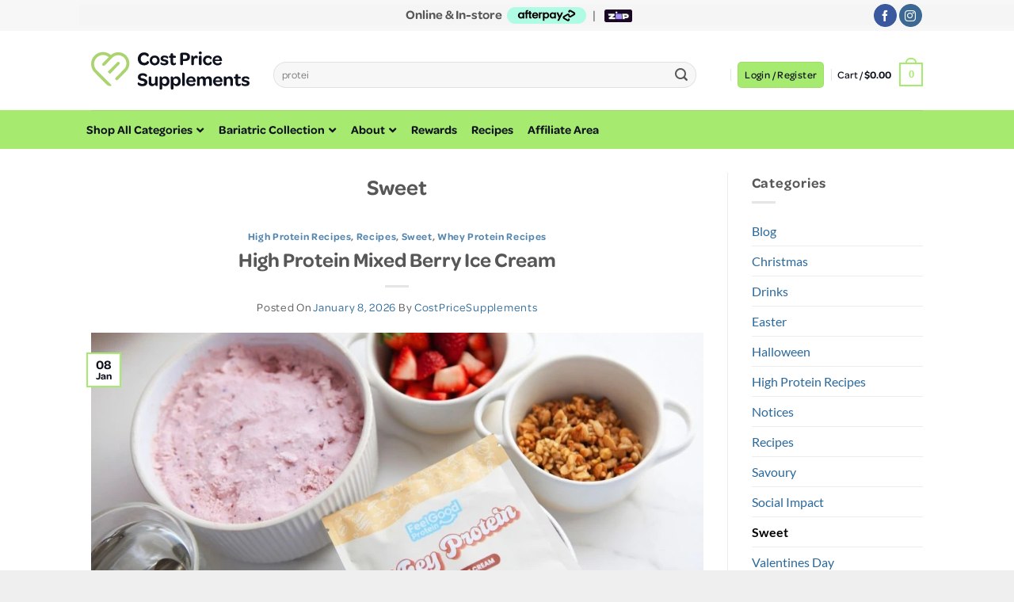

--- FILE ---
content_type: text/html; charset=UTF-8
request_url: https://costpricesupplements.com.au/sweet/
body_size: 54131
content:
<!DOCTYPE html>
<html lang="en-US" class="loading-site no-js">
<head>
	<meta charset="UTF-8" />
	<link rel="profile" href="http://gmpg.org/xfn/11" />
	<link rel="pingback" href="https://costpricesupplements.com.au/xmlrpc.php" />

	<script>(function(html){html.className = html.className.replace(/\bno-js\b/,'js')})(document.documentElement);</script>
        <script data-minify="1" src="https://costpricesupplements.com.au/wp-content/cache/min/1/LogRocket.min.js?ver=1767848026" crossorigin="anonymous" data-rocket-defer defer></script>
        <script>window.LogRocket && window.LogRocket.init('cqoasl/cpshos');</script>
        <meta name='robots' content='index, follow, max-image-preview:large, max-snippet:-1, max-video-preview:-1' />
<!-- This site has installed PayPal for WooCommerce v4.6.3 - https://www.angelleye.com/product/woocommerce-paypal-plugin/ -->

<!-- Google Tag Manager for WordPress by gtm4wp.com -->
<script data-cfasync="false" data-pagespeed-no-defer>
	var gtm4wp_datalayer_name = "dataLayer";
	var dataLayer = dataLayer || [];
	const gtm4wp_use_sku_instead = false;
	const gtm4wp_currency = 'AUD';
	const gtm4wp_product_per_impression = false;
	const gtm4wp_clear_ecommerce = false;
	const gtm4wp_datalayer_max_timeout = 2000;
</script>
<!-- End Google Tag Manager for WordPress by gtm4wp.com --><meta name="viewport" content="width=device-width, initial-scale=1" />
<!-- Google Tag Manager by PYS -->
    <script data-cfasync="false" data-pagespeed-no-defer>
	    window.dataLayerPYS = window.dataLayerPYS || [];
	</script>
<!-- End Google Tag Manager by PYS -->
	<!-- This site is optimized with the Yoast SEO Premium plugin v26.1 (Yoast SEO v26.6) - https://yoast.com/wordpress/plugins/seo/ -->
	<title>Sweet | Cost Price Supplements Australia</title>
<link data-rocket-prefetch href="https://bpi.zip.co" rel="dns-prefetch">
<link data-rocket-prefetch href="https://rules.quantcount.com" rel="dns-prefetch">
<link data-rocket-prefetch href="https://www.googletagmanager.com" rel="dns-prefetch">
<link data-rocket-prefetch href="https://static.trackedweb.net" rel="dns-prefetch">
<link data-rocket-prefetch href="https://secure.quantserve.com" rel="dns-prefetch">
<link data-rocket-prefetch href="https://bat.bing.com" rel="dns-prefetch">
<link data-rocket-prefetch href="https://connect.facebook.net" rel="dns-prefetch">
<link data-rocket-prefetch href="https://t.metrilo.com" rel="dns-prefetch">
<link data-rocket-prefetch href="https://fonts.googleapis.com" rel="dns-prefetch">
<link data-rocket-prefetch href="https://cdn.costpricesupplements.com.au" rel="dns-prefetch">
<link data-rocket-prefetch href="https://googleads.g.doubleclick.net" rel="dns-prefetch">
<link data-rocket-prefetch href="https://a.omappapi.com" rel="dns-prefetch">
<link data-rocket-prefetch href="https://cdn.logrocket.io" rel="dns-prefetch">
<link data-rocket-prefetch href="https://r3.ddlnk.net" rel="dns-prefetch">
<link data-rocket-prefetch href="https://cdn.luigisbox.tech" rel="dns-prefetch">
<link data-rocket-preload as="style" href="https://fonts.googleapis.com/css?family=Lato%3A%2C300%2C400%2C700&#038;display=swap" rel="preload">
<link href="https://fonts.googleapis.com/css?family=Lato%3A%2C300%2C400%2C700&#038;display=swap" media="print" onload="this.media=&#039;all&#039;" rel="stylesheet">
<noscript data-wpr-hosted-gf-parameters=""><link rel="stylesheet" href="https://fonts.googleapis.com/css?family=Lato%3A%2C300%2C400%2C700&#038;display=swap"></noscript><link rel="preload" data-rocket-preload as="image" href="https://cdn.costpricesupplements.com.au/wp-content/uploads/2025/12/09141617/Pink-Protein-Lamington-Website-Header-1-1024x478.jpg" imagesrcset="https://cdn.costpricesupplements.com.au/wp-content/uploads/2025/12/09141617/Pink-Protein-Lamington-Website-Header-1-1024x478.jpg 1024w, https://cdn.costpricesupplements.com.au/wp-content/uploads/2025/12/09141617/Pink-Protein-Lamington-Website-Header-1-300x140.jpg 300w, https://cdn.costpricesupplements.com.au/wp-content/uploads/2025/12/09141617/Pink-Protein-Lamington-Website-Header-1-768x358.jpg 768w, https://cdn.costpricesupplements.com.au/wp-content/uploads/2025/12/09141617/Pink-Protein-Lamington-Website-Header-1-247x115.jpg 247w, https://cdn.costpricesupplements.com.au/wp-content/uploads/2025/12/09141617/Pink-Protein-Lamington-Website-Header-1-510x238.jpg 510w, https://cdn.costpricesupplements.com.au/wp-content/uploads/2025/12/09141617/Pink-Protein-Lamington-Website-Header-1.jpg 1500w" imagesizes="(max-width: 1020px) 100vw, 1020px" fetchpriority="high">
	<link rel="canonical" href="https://costpricesupplements.com.au/sweet/" />
	<link rel="next" href="https://costpricesupplements.com.au/sweet/page/2/" />
	<meta property="og:locale" content="en_US" />
	<meta property="og:type" content="article" />
	<meta property="og:title" content="Sweet" />
	<meta property="og:description" content="Sweet recipes" />
	<meta property="og:url" content="https://costpricesupplements.com.au/sweet/" />
	<meta property="og:site_name" content="Cost Price Supplements Australia" />
	<meta name="twitter:card" content="summary_large_image" />
	<script type="application/ld+json" class="yoast-schema-graph">{"@context":"https://schema.org","@graph":[{"@type":"CollectionPage","@id":"https://costpricesupplements.com.au/sweet/","url":"https://costpricesupplements.com.au/sweet/","name":"Sweet | Cost Price Supplements Australia","isPartOf":{"@id":"https://costpricesupplements.com.au/#website"},"primaryImageOfPage":{"@id":"https://costpricesupplements.com.au/sweet/#primaryimage"},"image":{"@id":"https://costpricesupplements.com.au/sweet/#primaryimage"},"thumbnailUrl":"https://cdn.costpricesupplements.com.au/wp-content/uploads/2026/01/08110549/High-Protein-Mixed-Berry-Ice-Cream-Header.jpg","breadcrumb":{"@id":"https://costpricesupplements.com.au/sweet/#breadcrumb"},"inLanguage":"en-US"},{"@type":"ImageObject","inLanguage":"en-US","@id":"https://costpricesupplements.com.au/sweet/#primaryimage","url":"https://cdn.costpricesupplements.com.au/wp-content/uploads/2026/01/08110549/High-Protein-Mixed-Berry-Ice-Cream-Header.jpg","contentUrl":"https://cdn.costpricesupplements.com.au/wp-content/uploads/2026/01/08110549/High-Protein-Mixed-Berry-Ice-Cream-Header.jpg","width":1500,"height":700,"caption":"High Protein Mixed Berry Ice Cream - Header"},{"@type":"BreadcrumbList","@id":"https://costpricesupplements.com.au/sweet/#breadcrumb","itemListElement":[{"@type":"ListItem","position":1,"name":"Home","item":"https://costpricesupplements.com.au/"},{"@type":"ListItem","position":2,"name":"Sweet"}]},{"@type":"WebSite","@id":"https://costpricesupplements.com.au/#website","url":"https://costpricesupplements.com.au/","name":"Cost Price Supplements Australia","description":"Australia&#039;s biggest and best WLS store","potentialAction":[{"@type":"SearchAction","target":{"@type":"EntryPoint","urlTemplate":"https://costpricesupplements.com.au/?s={search_term_string}"},"query-input":{"@type":"PropertyValueSpecification","valueRequired":true,"valueName":"search_term_string"}}],"inLanguage":"en-US"}]}</script>
	<!-- / Yoast SEO Premium plugin. -->


<script type='application/javascript'  id='pys-version-script'>console.log('PixelYourSite Free version 11.1.5.1');</script>
<link rel='dns-prefetch' href='//scripts.luigisbox.tech' />
<link rel='dns-prefetch' href='//cdn.luigisbox.com' />
<link rel='dns-prefetch' href='//r3-t.trackedlink.net' />
<link rel='dns-prefetch' href='//static.zip.co' />
<link rel='dns-prefetch' href='//a.omappapi.com' />
<link rel='dns-prefetch' href='//r3.ddlnk.net' />
<link rel='dns-prefetch' href='//fonts.googleapis.com' />
<link href='https://fonts.gstatic.com' crossorigin rel='preconnect' />
<link rel='prefetch' href='https://costpricesupplements.com.au/wp-content/themes/flatsome/assets/js/flatsome.js?ver=22889b626eb7ec03b5a4' />
<link rel='prefetch' href='https://costpricesupplements.com.au/wp-content/themes/flatsome/assets/js/chunk.slider.js?ver=3.20.1' />
<link rel='prefetch' href='https://costpricesupplements.com.au/wp-content/themes/flatsome/assets/js/chunk.popups.js?ver=3.20.1' />
<link rel='prefetch' href='https://costpricesupplements.com.au/wp-content/themes/flatsome/assets/js/chunk.tooltips.js?ver=3.20.1' />
<link rel='prefetch' href='https://costpricesupplements.com.au/wp-content/themes/flatsome/assets/js/woocommerce.js?ver=1c9be63d628ff7c3ff4c' />
<link rel="alternate" type="application/rss+xml" title="Cost Price Supplements Australia &raquo; Feed" href="https://costpricesupplements.com.au/feed/" />
<link rel="alternate" type="application/rss+xml" title="Cost Price Supplements Australia &raquo; Comments Feed" href="https://costpricesupplements.com.au/comments/feed/" />

<!-- Google Tag Manager for WordPress by gtm4wp.com -->
<!-- GTM Container placement set to automatic -->
<script data-cfasync="false" data-pagespeed-no-defer>
	var dataLayer_content = {"visitorLoginState":"logged-out","visitorType":"visitor-logged-out","visitorEmail":"","visitorEmailHash":"","visitorRegistrationDate":"","visitorUsername":"","visitorIP":"","pagePostType":"post","pagePostType2":"category-post","pageCategory":["high-protein-recipes","recipes","sweet","whey-protein-recipes"],"browserName":"Amazon CloudFront","browserVersion":"","browserEngineName":"","browserEngineVersion":"","osName":"","osVersion":"","deviceType":"bot","deviceManufacturer":"","deviceModel":"","customerTotalOrders":0,"customerTotalOrderValue":0,"customerFirstName":"","customerLastName":"","customerBillingFirstName":"","customerBillingLastName":"","customerBillingCompany":"","customerBillingAddress1":"","customerBillingAddress2":"","customerBillingCity":"","customerBillingState":"","customerBillingPostcode":"","customerBillingCountry":"","customerBillingEmail":"","customerBillingEmailHash":"","customerBillingPhone":"","customerShippingFirstName":"","customerShippingLastName":"","customerShippingCompany":"","customerShippingAddress1":"","customerShippingAddress2":"","customerShippingCity":"","customerShippingState":"","customerShippingPostcode":"","customerShippingCountry":""};
	dataLayer.push( dataLayer_content );
</script>
<script data-cfasync="false" data-pagespeed-no-defer>
(function(w,d,s,l,i){w[l]=w[l]||[];w[l].push({'gtm.start':
new Date().getTime(),event:'gtm.js'});var f=d.getElementsByTagName(s)[0],
j=d.createElement(s),dl=l!='dataLayer'?'&l='+l:'';j.async=true;j.src=
'//www.googletagmanager.com/gtm.js?id='+i+dl;f.parentNode.insertBefore(j,f);
})(window,document,'script','dataLayer','GTM-N94D4TP');
</script>
<!-- End Google Tag Manager for WordPress by gtm4wp.com --><link rel="alternate" type="application/rss+xml" title="Cost Price Supplements Australia &raquo; Sweet Category Feed" href="https://costpricesupplements.com.au/sweet/feed/" />
<style id='wp-img-auto-sizes-contain-inline-css' type='text/css'>
img:is([sizes=auto i],[sizes^="auto," i]){contain-intrinsic-size:3000px 1500px}
/*# sourceURL=wp-img-auto-sizes-contain-inline-css */
</style>
<link data-minify="1" rel='stylesheet' id='woosb-blocks-css' href='https://costpricesupplements.com.au/wp-content/cache/min/1/wp-content/plugins/woo-product-bundle-premium/assets/css/blocks.css?ver=1767848025' type='text/css' media='all' />
<link data-minify="1" rel='stylesheet' id='autocomplete-style-css' href='https://costpricesupplements.com.au/wp-content/cache/min/1/autocomplete.css?ver=1767848025' type='text/css' media='all' />
<style id='autocomplete-style-inline-css' type='text/css'>
.lb-search .lb-quick-searches {
    margin-top: 10px !important;
}

.lb-search .lb-quick-searches__heading {
    margin: 0 !important;
    padding: 0 !important;
}

.luigi-ac {
    font-family: omnes-pro, sans-serif !important;
}

.luigi-ac-button {
    background: #74b73f !important;
    color: #111 !important;
}

.luigi-ac-heromobile .luigi-ac-caret {
    display: none !important;
}

.luigi-ac-others {
    background: #FAFAFA !important;
}

.luigi-ac-others .luigi-ac-header {
    color: #000 !important;
    font-weight: bold !important;
}

.luigi-ac-hero .luigi-ac-others .luigi-ac-item {
    padding-left: 15px;
}

.luigi-ac-ribbon.luigi-ac-hero-color {
    background: #a6ea6f !important;
}

.luigi-ac-hero-color {
    background: #a6ea6f !important;
}

.luigi-ac-others {
    padding: 0 0 0 !important;
}

.luigi-ac-hero .luigi-ac-queries {
    padding-left: 15px;
    padding-right: 15px;
    padding-bottom: 5px !important;
}

.luigi-ac-hero .luigi-ac-others .luigi-ac-query .luigi-ac-item.luigi-ac-other {
    line-height: 1.2;
    background: transparent !important;
    color: #111 !important;
    font-weight: 500 !important;
    text-transform: capitalize;
}

.luigi-ac-hero .luigi-ac-others .luigi-ac-query .luigi-ac-other-content {
    border-radius: 15px;
}

.luigi-ac-price,
.luigi-ac-price-discount,
.luigi-ac-item {
    color: #000 !important;
}

.luigi-ac-active,
.luigi-ac-item:focus,
.luigi-ac-item:hover {
    background-color: #ebebec !important;
}

.luigi-ac-main .luigi-ac-header {
    color: #000 !important;
    font-weight: bold !important;
}

.luigi-ac-main .luigi-ac-name, .luigi-ac-main .luigi-ac-title {
    font-family: omnes-pro, sans-serif !important;
    color: #000 !important;
    font-size: 13px !important;
    font-weight: normal !important;
}

.luigi-ac-hero .luigi-ac-button, .luigi-ac-hero .luigi-ac-button-action {
    text-transform: none !important;
}

.luigi-ac-highlight {
    background: transparent !important;
    color: #000 !important;
    font-weight: 500;
}

.luigi-ac-hero .luigi-ac-caret.luigi-ac-hero-color {
    background: #fff;
}

.luigi-ac-hero-color :not(.luigi-ac-caret) {
    background: #9fde6b !important;
    padding: 7px !important;
}

.luigi-ac-hero-color-clickable {
    padding: 3px !important;
}

.luigi-ac-hero-color-clickable img {
    height: 18px !important;
    width: 18px !important;
}

.luigi-ac-attr--id, .luigi-ac-footer {
    display: none !important;
}

.luigi-ac-heromobile.luigi-ac-header {
    color: #231f1f !important;
    font-weight: bold !important;
}

.luigi-ac-hero .luigi-ac-others .luigi-ac-query .luigi-ac-item.luigi-ac-other {
    padding: 0 !important;
}

.luigi-ac-active, .luigi-ac-item:focus, .luigi-ac-item:hover {
    background-color: transparent !important;
}

.luigi-ac-button-block.luigi-ac-button-block--show-all {
    position: relative !important;
    bottom: 0 !important;
    width: 100% !important;
    margin-bottom: 10px !important;
}

.luigi-ac-hero .luigi-ac-main .luigi-ac-header {
    height: auto !important;
    margin-top: 15px !important;
}

.luigi-ac-hero .luigi-ac-main .luigi-ac-item {
    padding: 0 0.6em !important;
}

.luigi-ac-queries {
    padding-bottom: 12px !important;
}

.luigi-ac-hero .luigi-ac-other-content {
    white-space: nowrap;
}

.luigi-ac-header--brand {
    display: block;
}

.luigi-ac-header--brand ~ a {
    display: block;
}

.luigi-ac-item.luigi-ac-other:nth-child(n+5) {
    display: block;
}

.luigi-ac-hero .luigi-ac-hero-color, .luigi-ac-ribbon.luigi-ac-hero-color {
    border-radius: 20px;
}

.luigi-ac-hero .luigi-ac-header {
    margin-top: 5px !important;
    margin-bottom: 3px !important;
}

/* Tablet and desktop specific view */
@media (min-width: 850px) {
    .luigi-ac-hero .luigi-ac-products.luigi-ac-main .luigi-ac-rest-main {
        width: 67.5%
    }

    .luigi-ac-hero .luigi-ac-others>a.luigi-ac-item:last-child {
        margin-bottom:0 !important;
    }

    .luigi-ac-hero .luigi-ac-main .luigi-ac-rest-main .luigi-ac-image {
        width: 70px !important;
        height: 115px !important;
        max-height: 115px !important;
    }
    .luigi-ac-hero .luigi-ac-main .luigi-ac-rest-main .luigi-ac-image img {
        max-width: 70px !important;
    }
    .luigi-ac-hero .luigi-ac-image {
        margin-right: 3px;
    }

    .luigi-ac-hero .luigi-ac-header.luigi-ac-header--query {
        padding-left: 0 !important;
    }

    .luigi-ac-hero .luigi-ac-products.luigi-ac-main .luigi-ac-first-main .luigi-ac-text {
        text-align: center;
    }

    .luigi-ac-hero .luigi-ac-products.luigi-ac-main .luigi-ac-first-main .luigi-ac-image {
        max-width: 100%;
        width: 100%;
    }

    .luigi-ac-hero .luigi-ac-rest-main .luigi-ac-description {
        width: 57%;
    }

    .luigi-ac-main .luigi-ac-name, .luigi-ac-main .luigi-ac-title {
        white-space: normal;
    }

    .line-clamp-2 {
        -webkit-line-clamp: 2;
        height: 2.73em;
    }

    .line-clamp {
        display: block;
        display: -webkit-box;
        -webkit-box-orient: vertical;
        position: relative;
        line-height: 1.4;
        overflow: hidden;
        -o-text-overflow: ellipsis;
        text-overflow: ellipsis;
        padding: 0 !important;
    }

    .luigi-ac-hero .luigi-ac-products.luigi-ac-main .luigi-ac-first-main .luigi-ac-image > img {
        max-width: 100%;
    }

    .luigi-ac-button-block.luigi-ac-button-block--show-all {
        padding-left: 20px;
        padding-right: 12px;
    }

    .luigi-ac-hero--right .luigi-ac-main {
        border-left: none !important;
    }

    .luigi-ac-hero .luigi-ac-others {
        border-right: none !important;
        border-bottom: 1px solid #ddd;
    }

    .luigi-ac-hero .luigi-ac-main .luigi-ac-first-main .luigi-ac-item {
        width: 100%;
        -webkit-box-orient: vertical !important;
        -webkit-box-direction: normal !important;
        -ms-flex-direction: column !important;
        flex-direction: column !important;
        text-align: center !important;
        -webkit-box-align: center !important;
        -ms-flex-align: center !important;
        align-items: center !important;
        -webkit-box-pack: center !important;
        -ms-flex-pack: center !important;
        justify-content: center !important;
    }

    .luigi-ac-hero .luigi-ac-main .luigi-ac-first-main .luigi-ac-item .luigi-ac-image {
        height: 200px;
    }

    .luigi-ac-hero .luigi-ac-products.luigi-ac-main .luigi-ac-first-main {
        height: 100%;
        width: 32.5%;
    }

    .luigi-ac-hero {
        width: 100%
    }

    .luigi-ac-rest-main.luigi-ac-main--border {
        margin-top: 0 !important;
    }

    .luigi-ac-hero .luigi-ac-header {
        margin-top: 15px !important;
        padding-left: 15px !important;
    }

    .luigi-ac-others .luigi-ac-header {
        margin-top: 15px !important;
        padding-left: 15px !important;
    }

    .luigi-ac-hero .luigi-ac-main--border {
        margin-top: 0 !important;
        height: 100% !important;
    }


    /* below styles are from LB autocomplete.css, overriding the 850px+ view to match desktop */
    .luigi-ac-products .luigi-ac-item.luigi-ac-brand-banner {
        display: none !important
    }

    .luigi-ac-hero {
        padding: 15px 30px
    }

    .luigi-ac-hero .luigi-ac-others .luigi-ac-query .luigi-ac-other {
        width: 100%
    }

    .luigi-ac-hero .luigi-ac-other, .luigi-ac-hero .luigi-ac-product {
        width: 50%
    }

    .luigi-ac-hero .luigi-ac-item.luigi-ac-product.luigi-ac-brand-banner {
        width: 100%
    }

    .luigi-ac-hero .luigi-ac-item.luigi-ac-product.luigi-ac-brand-banner .luigi-ac-image {
        max-width: 200px;
        width: 100%;
        max-height: 240px;
        height: 240px
    }

    .luigi-ac-hero .luigi-ac-main-without-hero .luigi-ac-item.luigi-ac-product {
        width: 33.33%
    }

    .luigi-ac-hero .luigi-ac-button {
        display: inline-block
    }

    .luigi-ac-hero.luigi-ac-hero--fixed {
        position: fixed;
        overflow: auto;
        padding-right: 0
    }

    .luigi-ac-hero .luigi-ac-main, .luigi-ac-hero .luigi-ac-products {
        width: 73%;
        height: auto !important;
    }

    .luigi-ac-hero .luigi-ac-main--border {
        border-right: 1px solid #ddd
    }

    .luigi-ac-hero .luigi-ac-others {
        width: 27%;
        padding-bottom: 10px !important;
        height: auto !important;
    }

    .luigi-ac-hero .luigi-ac-other {
        width: 100%
    }

    .luigi-ac-hero .luigi-ac-main--border {
        border: 0;
        border-left: 1px solid #ddd;
        margin-bottom: .4em;
        margin-top: 15px;
        height: 94%
    }

    .luigi-ac-hero--left .luigi-ac-main-without-hero.luigi-ac-main--border {
        border-left: none;
        border-right: 1px solid #ddd
    }

    .luigi-ac-hero--left .luigi-ac-main-without-hero .luigi-ac-button-block--show-all {
        left: 12%
    }

    .luigi-ac-hero--left .luigi-ac-button-block--show-all {
        left: 24%
    }

    .luigi-ac-hero--left .luigi-ac-footer {
        right: 54px
    }
}

/* Mobile view */
@media (max-width: 849px) {
    .luigi-ac-header--brand {
        display: none;
    }

    .luigi-ac-header--brand ~ a {
        display: none !important;
    }

    .luigi-ac-item.luigi-ac-other:nth-child(n+5) {
        display: none;
    }

    .luigi-ac-hero .luigi-ac-button-block.luigi-ac-button-block--show-all {
        padding: 0 10px !important;
    }

    .luigi-ac-header--brand {
        display: none;
    }

    .luigi-ac-header--brand ~ a {
        display: none !important;
    }

    .luigi-ac-item.luigi-ac-other:nth-child(n+5) {
        display: none;
    }

    .luigi-ac-close {
        display: none;
    }

    #lb-search-element > .lb-search {
        padding: 30px 10px !important;
    }

    .luigi-ac-hero .luigi-ac-result {
        box-shadow: 5px 5px 10px #ddd !important;
    }

    .luigi-ac-first-main {
        display: none !important;
    }

    .luigi-ac-rest-main {
        margin-top: 0px !important;
        background: #fff !important;
    }

    .luigi-ac-hero .luigi-ac-main .luigi-ac-item {
        padding: 0.1em 0.5em !important;
        width: 50% !important;
    }

    .luigi-ac-main .luigi-ac-button-action, .luigi-ac-main .luigi-ac-hero-color-clickable {
        display: block !important;
        color: #000 !important;
        padding: 5px 32px !important;
    }

    .luigi-ac-hero .luigi-ac-main .luigi-ac-rest-main .luigi-ac-description {
        margin: auto !important;
    }

    .luigi-ac-hero .luigi-ac-main .luigi-ac-rest-main .luigi-ac-image {
        height: 75px !important;
        max-height: 75px !important;
        width: 48px !important;
    }

    .luigi-ac-hero .luigi-ac-main .luigi-ac-rest-main .luigi-ac-image img {
        width: 48px !important;
    }

    .luigi-ac-main .luigi-ac-name, .luigi-ac-main .luigi-ac-title {
        font-size: 12px !important;
        white-space: inherit !important;
        overflow: hidden;
        display: -webkit-box;
        -webkit-line-clamp: 2;
        line-clamp: 2;
        -webkit-box-orient: vertical;
    }

    .luigi-ac-hero .luigi-ac-price {
        font-size: 14px !important;
        padding-bottom: 0 !important;
        padding-top: 0 !important;
    }

    .luigi-ac-hero .luigi-ac-button-block--show-all {
        margin-bottom: 15px !important;
    }

    .luigi-ac-header--brand {
        display: none;
    }

    .luigi-ac-header--brand ~ a {
        display: none !important;
    }

    .luigi-ac-item.luigi-ac-other:nth-child(n+5) {
        display: none;
    }

    .luigi-ac-item.luigi-ac-other {
        display: inline-block !important;
        padding-left: 5px !important;
        padding-right: 0 !important;
        width: auto !important;
    }

    .luigi-ac-hero .luigi-ac-other-content {
        background: #dddbdb !important;
        border-radius: 50px !important;
        color: #000 !important;
        padding: 5px 10px !important;
        /* width: 100% !important; */
        max-width: calc(100vw - 22px);
        text-overflow: ellipsis;
        overflow: hidden;
        white-space: nowrap;
        font-weight: 500 !important;
        font-family: omnes-pro, sans-serif !important;
    }

    .luigi-ac-hero .luigi-ac-highlight {
        background: transparent !important;
        color: #000 !important;
        font-weight: bold;
    }

    .luigi-ac-hero {
        padding: 10px 0;
    }

    .luigi-ac-main .luigi-ac-name {
        font-family: omnes-pro, sans-serif !important;
        color: #000 !important;
    }

    #swipeable-inner {
        margin-right: 10px;
        overflow-x: auto;
        overflow-y: hidden;
        white-space: nowrap;
        width: auto;
    }

    .luigi-ac-others {
        /* Ensure below gradient stays within container */
        position: relative;
    }

    .luigi-ac-others.has-overflow::after {
        content: '\200B';
        position: absolute;
        top: 6px;
        right: 0px;
        width: 21px;
        height: 100%;
        background: linear-gradient(to right, #ffffff00, #ffffff, #ffffff);
        pointer-events: none;
    }

    #swipeable-inner::-webkit-scrollbar {
        display: none;
    }

    #lb-search-element > .lb-search {
        padding: 30px 10px !important;
    }

    .luigi-ac-hero .luigi-ac-result {
        box-shadow: 5px 5px 10px #ddd !important;
    }

    .luigi-ac-first-main {
        display: none !important;
    }

    .luigi-ac-rest-main {
        margin-top: 0px !important;
        background: #fff !important;
    }

    .luigi-ac-hero .luigi-ac-main .luigi-ac-item {
        padding: 0.1em 0.5em !important;
        width: 50% !important;
    }

    .luigi-ac-main .luigi-ac-button-action, .luigi-ac-main .luigi-ac-hero-color-clickable {
        display: block !important;
        color: #000 !important;
        padding: 5px 32px !important;
    }

    .luigi-ac-hero .luigi-ac-main .luigi-ac-rest-main .luigi-ac-description {
        margin: auto !important;
    }

    .luigi-ac-hero .luigi-ac-main .luigi-ac-rest-main .luigi-ac-image {
        height: 75px !important;
        max-height: 75px !important;
        width: 48px !important;
    }

    .luigi-ac-hero .luigi-ac-main .luigi-ac-rest-main .luigi-ac-image img {
        width: 48px !important;
    }

    .luigi-ac-main .luigi-ac-name, .luigi-ac-main .luigi-ac-title {
        font-size: 12px !important;
        white-space: inherit !important;
        overflow: hidden;
        display: -webkit-box;
        -webkit-line-clamp: 2;
        line-clamp: 2;
        -webkit-box-orient: vertical;
    }

    .luigi-ac-hero .luigi-ac-price {
        font-size: 14px !important;
        padding-bottom: 0 !important;
        padding-top: 0 !important;
    }

    .luigi-ac-header--product {
        display: none !important;
    }

    .luigi-ac-hero {
        padding: 5px 0;
        width: auto !important;
    }

    .luigi-ac-hero .luigi-ac-main .luigi-ac-item {
        padding-top: .1em !important;
        padding-bottom: .1em !important;
        height: auto !important;
    }

    .luigi-ac-hero .luigi-ac-first-main .luigi-ac-text {
        padding-top: 0 !important;
    }

    .luigi-ac-hero .luigi-ac-others {
        background: #fff !important;
    }

    .luigi-ac-hero .luigi-ac-main .luigi-ac-rest-main .luigi-ac-image {
        height: 90px;
        max-height: 90px;
    }

    .luigi-ac-hero .luigi-ac-button-block.luigi-ac-button-block--show-all {
        padding: 0 10px !important;
    }
}
/*# sourceURL=autocomplete-style-inline-css */
</style>
<link data-minify="1" rel='stylesheet' id='cr-frontend-css-css' href='https://costpricesupplements.com.au/wp-content/cache/min/1/wp-content/plugins/customer-reviews-woocommerce/css/frontend.css?ver=1767848025' type='text/css' media='all' />
<link data-minify="1" rel='stylesheet' id='dotdigital-for-woocommerce-css' href='https://costpricesupplements.com.au/wp-content/cache/min/1/wp-content/plugins/dotdigital-for-woocommerce/public/css/dotdigital-woocommerce-public.css?ver=1767848025' type='text/css' media='all' />
<link data-minify="1" rel='stylesheet' id='dotdigital-for-woocommerce-public-intl-css' href='https://costpricesupplements.com.au/wp-content/cache/min/1/wp-content/plugins/dotdigital-for-woocommerce/public/css/dotdigital-woocommerce-public-intl.css?ver=1767848025' type='text/css' media='all' />

<style id='woocommerce-inline-inline-css' type='text/css'>
.woocommerce form .form-row .required { visibility: visible; }
/*# sourceURL=woocommerce-inline-inline-css */
</style>
<link rel='stylesheet' id='wp-loyalty-rules-alertify-front-css' href='https://costpricesupplements.com.au/wp-content/plugins/wp-loyalty-rules/Assets/Admin/Css/alertify.min.css?ver=1.4.3' type='text/css' media='all' />
<link rel='stylesheet' id='wp-loyalty-rules-main-front-css' href='https://costpricesupplements.com.au/wp-content/plugins/wp-loyalty-rules/Assets/Site/Css/wlr-main.min.css?ver=1.4.3' type='text/css' media='all' />
<link data-minify="1" rel='stylesheet' id='wp-loyalty-rules-wlr-font-css' href='https://costpricesupplements.com.au/wp-content/cache/min/1/wp-content/plugins/wp-loyalty-rules/Assets/Site/Css/wlr-fonts.min.css?ver=1767848025' type='text/css' media='all' />
<link rel='stylesheet' id='affwp-forms-css' href='https://costpricesupplements.com.au/wp-content/plugins/affiliate-wp/assets/css/forms.min.css?ver=2.29.0' type='text/css' media='all' />
<link data-minify="1" rel='stylesheet' id='dashicons-css' href='https://costpricesupplements.com.au/wp-content/cache/min/1/wp-includes/css/dashicons.min.css?ver=1767848025' type='text/css' media='all' />
<style id='dashicons-inline-css' type='text/css'>
[data-font="Dashicons"]:before {font-family: 'Dashicons' !important;content: attr(data-icon) !important;speak: none !important;font-weight: normal !important;font-variant: normal !important;text-transform: none !important;line-height: 1 !important;font-style: normal !important;-webkit-font-smoothing: antialiased !important;-moz-osx-font-smoothing: grayscale !important;}
/*# sourceURL=dashicons-inline-css */
</style>
<link data-minify="1" rel='stylesheet' id='wc-zipmoney-style-css' href='https://costpricesupplements.com.au/wp-content/cache/min/1/wp-content/plugins/zipmoney-payments-woocommerce/assets/css/woocommerce-zipmoney-payment-front.css?ver=1767848025' type='text/css' media='all' />
<link data-minify="1" rel='stylesheet' id='brands-styles-css' href='https://costpricesupplements.com.au/wp-content/cache/min/1/wp-content/plugins/woocommerce/assets/css/brands.css?ver=1767848025' type='text/css' media='all' />
<link data-minify="1" rel='stylesheet' id='woosb-frontend-css' href='https://costpricesupplements.com.au/wp-content/cache/min/1/wp-content/plugins/woo-product-bundle-premium/assets/css/frontend.css?ver=1767848025' type='text/css' media='all' />
<link rel='stylesheet' id='wc-social-login-frontend-css' href='https://costpricesupplements.com.au/wp-content/plugins/woocommerce-social-login/assets/css/frontend/wc-social-login.min.css?ver=2.17.1' type='text/css' media='all' />
<style id='wc-social-login-frontend-inline-css' type='text/css'>
 a.button-social-login.button-social-login-facebook, .widget-area a.button-social-login.button-social-login-facebook, .social-badge.social-badge-facebook { background: #3b5998; border-color: #3b5998; } a.button-social-login.button-social-login-google, .widget-area a.button-social-login.button-social-login-google, .social-badge.social-badge-google { background: #4285f4; border-color: #4285f4; } 
/*# sourceURL=wc-social-login-frontend-inline-css */
</style>
<link data-minify="1" rel='stylesheet' id='flatsome-swatches-frontend-css' href='https://costpricesupplements.com.au/wp-content/cache/min/1/wp-content/themes/flatsome/assets/css/extensions/flatsome-swatches-frontend.css?ver=1767848025' type='text/css' media='all' />
<link rel='stylesheet' id='ubermenu-css' href='https://costpricesupplements.com.au/wp-content/plugins/ubermenu/pro/assets/css/ubermenu.min.css?ver=3.8.5' type='text/css' media='all' />
<link data-minify="1" rel='stylesheet' id='ubermenu-robinsegg-css' href='https://costpricesupplements.com.au/wp-content/cache/min/1/wp-content/plugins/ubermenu/pro/assets/css/skins/robinsegg.css?ver=1767848025' type='text/css' media='all' />
<link data-minify="1" rel='stylesheet' id='ubermenu-font-awesome-all-css' href='https://costpricesupplements.com.au/wp-content/cache/min/1/wp-content/plugins/ubermenu/assets/fontawesome/css/all.min.css?ver=1767848025' type='text/css' media='all' />
<link data-minify="1" rel='stylesheet' id='flatsome-main-css' href='https://costpricesupplements.com.au/wp-content/cache/min/1/wp-content/themes/flatsome/assets/css/flatsome.css?ver=1767848025' type='text/css' media='all' />
<style id='flatsome-main-inline-css' type='text/css'>
@font-face {
				font-family: "fl-icons";
				font-display: block;
				src: url(https://costpricesupplements.com.au/wp-content/themes/flatsome/assets/css/icons/fl-icons.eot?v=3.20.1);
				src:
					url(https://costpricesupplements.com.au/wp-content/themes/flatsome/assets/css/icons/fl-icons.eot#iefix?v=3.20.1) format("embedded-opentype"),
					url(https://costpricesupplements.com.au/wp-content/themes/flatsome/assets/css/icons/fl-icons.woff2?v=3.20.1) format("woff2"),
					url(https://costpricesupplements.com.au/wp-content/themes/flatsome/assets/css/icons/fl-icons.ttf?v=3.20.1) format("truetype"),
					url(https://costpricesupplements.com.au/wp-content/themes/flatsome/assets/css/icons/fl-icons.woff?v=3.20.1) format("woff"),
					url(https://costpricesupplements.com.au/wp-content/themes/flatsome/assets/css/icons/fl-icons.svg?v=3.20.1#fl-icons) format("svg");
			}
/*# sourceURL=flatsome-main-inline-css */
</style>
<link data-minify="1" rel='stylesheet' id='flatsome-shop-css' href='https://costpricesupplements.com.au/wp-content/cache/min/1/wp-content/themes/flatsome/assets/css/flatsome-shop.css?ver=1767848025' type='text/css' media='all' />
<link data-minify="1" rel='stylesheet' id='flatsome-child-style-css' href='https://costpricesupplements.com.au/wp-content/cache/min/1/wp-content/themes/flatsome-child/style.css?ver=1767848025' type='text/css' media='all' />
<link data-minify="1" rel='stylesheet' id='font-awesome-css' href='https://costpricesupplements.com.au/wp-content/cache/min/1/wp-content/plugins/yith-woocommerce-featured-video/plugin-fw/assets/fonts/font-awesome/font-awesome.min.css?ver=1767848026' type='text/css' media='all' />
<style id='font-awesome-inline-css' type='text/css'>
[data-font="FontAwesome"]:before {font-family: 'FontAwesome' !important;content: attr(data-icon) !important;speak: none !important;font-weight: normal !important;font-variant: normal !important;text-transform: none !important;line-height: 1 !important;font-style: normal !important;-webkit-font-smoothing: antialiased !important;-moz-osx-font-smoothing: grayscale !important;}
/*# sourceURL=font-awesome-inline-css */
</style>
<link data-minify="1" rel='stylesheet' id='menu-mobile-css' href='https://costpricesupplements.com.au/wp-content/cache/min/1/wp-content/themes/flatsome-child/menu-mobile.css?ver=1767848026' type='text/css' media='all' />
<script type="text/javascript" id="jquery-core-js-extra">
/* <![CDATA[ */
var pysFacebookRest = {"restApiUrl":"https://costpricesupplements.com.au/wp-json/pys-facebook/v1/event","debug":""};
//# sourceURL=jquery-core-js-extra
/* ]]> */
</script>
<script type="text/javascript" src="https://costpricesupplements.com.au/wp-includes/js/jquery/jquery.min.js?ver=3.7.1" id="jquery-core-js"></script>
<script type="text/javascript" id="luigis-box-js-after">
/* <![CDATA[ */
function LBInitAutocomplete(selector, instanceName) {
  var hasOverridenCategoryPill = false;
  function checkOverflow(container) {
    if (container === null) {
      return;
    }
    const swipeableContainer = container.querySelector('#swipeable-inner');
    if(swipeableContainer === null) {
      return;
    }
    const hasOverflow = swipeableContainer.scrollWidth > swipeableContainer.clientWidth && !(
      swipeableContainer.scrollLeft + swipeableContainer.clientWidth >= swipeableContainer.scrollWidth
    );
    if (hasOverflow) {
      container.classList.add('has-overflow');
    } else {
      container.classList.remove('has-overflow');
    }
  }

  var mobileConfig = {
    Layout: 'hero',
    TrackerId: '437637-526593',
    ShowHeroProduct: false,
    TypingSuggestions: true,
    Locale: 'en',
    Translations: {
      en: {
        types: {
          item: {
            name: "Products",
            heroName: "Top Product"
          },
          query: {
            name: "Suggestions"
          },
          category: {
            name: "Categories"
          }
        },
        priceFilter: {
          minimumFractionDigits: 0,
          maximumFractionDigits: 2,
          locale: "en",
          prefixed: true,
          symbol: "$"
        }
      }
    },
    Types: [
      {
        type: 'product',
        size: 9,
        attributes: ['id']
      },
      {
        type: 'category',
        placement: 'others',
        name: 'Categories',
      }
    ],
    BeforeOpen: function() {

      window.addEventListener('resize', function() {
        checkOverflow(document.querySelector('.luigi-ac-open .luigi-ac-others')); // Initial check
      });

      if (this.DOMResults && !hasOverridenCategoryPill) {
        hasOverridenCategoryPill = true;
        var originalAppendChild = this.DOMResults.appendChild;
        this.DOMResults.appendChild = function(domElement) {

          var elementsToMove = domElement.querySelectorAll('.luigi-ac-item.luigi-ac-other');
          if (elementsToMove.length > 0) {
            const swipeableInnerDiv = document.createElement("div");
            swipeableInnerDiv.id = "swipeable-inner";

            elementsToMove.forEach(item => {
              swipeableInnerDiv.appendChild(item);
            });

            const luigiAcOthersElement = domElement.querySelector(".luigi-ac-others");
            luigiAcOthersElement.appendChild(swipeableInnerDiv);

            jQuery(swipeableInnerDiv).on('scroll', function(event) {
              checkOverflow(document.querySelector('.luigi-ac-open .luigi-ac-others'));
            })

          }
          return originalAppendChild.call(this, domElement)
        }
      }
    },
    AfterRender: function() {
      checkOverflow(document.querySelector('.luigi-ac-open .luigi-ac-others'));
    }
  }

  var desktopConfig = {
    Layout: 'hero',
    TrackerId: '437637-526593',
    ShowHeroProduct: true,
    TypingSuggestions: true,
    Locale: 'en',
    Translations: {
      en: {
        types: {
          item: {
            name: "Products",
            heroName: "Top Product"
          },
          query: {
            name: "Suggestions"
          },
          category: {
            name: "Top Categories"
          }
        }
      }
    },
    Types: [
      {
        type: 'product',
        size: 9,
        attributes: ['id']
      },
      {
        type: 'query'
      },
      {
        type: 'category',
        placement: 'others',
        name: 'Top Categories',
      },
      {
        type: 'brand',
        name: 'Top Brands',
        placement: 'others',
      }
    ],
    Width: 1120
  }

  var config = desktopConfig;
  if (instanceName === 'mobile') {
    config = mobileConfig;
  }

  window.AutoCompleteInstances[instanceName] = AutoComplete(config, selector)
}

jQuery(function($) {
  window.AutoCompleteInstances = {};

  $(window).resize(function() {
    if ($(window).width() < 850) {
      window.AutoCompleteInstances['desktop'][0].Close();
    } else {
      window.AutoCompleteInstances['mobile'][0].Close();
    }
  });

  LBInitAutocomplete('#woocommerce-product-search-field-0', 'desktop');
  LBInitAutocomplete('#woocommerce-product-search-field-1', 'mobile');
});
//# sourceURL=luigis-box-js-after
/* ]]> */
</script>
<script type="text/javascript" src="https://costpricesupplements.com.au/wp-content/plugins/woocommerce/assets/js/jquery-blockui/jquery.blockUI.min.js?ver=2.7.0-wc.10.3.7" id="wc-jquery-blockui-js" data-wp-strategy="defer" data-rocket-defer defer></script>
<script type="text/javascript" id="wc-add-to-cart-js-extra">
/* <![CDATA[ */
var wc_add_to_cart_params = {"ajax_url":"/wp-admin/admin-ajax.php","wc_ajax_url":"/?wc-ajax=%%endpoint%%","i18n_view_cart":"View cart","cart_url":"https://costpricesupplements.com.au/cart/","is_cart":"","cart_redirect_after_add":"no"};
//# sourceURL=wc-add-to-cart-js-extra
/* ]]> */
</script>
<script type="text/javascript" src="https://costpricesupplements.com.au/wp-content/plugins/woocommerce/assets/js/frontend/add-to-cart.min.js?ver=10.3.7" id="wc-add-to-cart-js" defer="defer" data-wp-strategy="defer"></script>
<script type="text/javascript" src="https://costpricesupplements.com.au/wp-content/plugins/woocommerce/assets/js/js-cookie/js.cookie.min.js?ver=2.1.4-wc.10.3.7" id="wc-js-cookie-js" data-wp-strategy="defer" data-rocket-defer defer></script>
<script type="text/javascript" id="wc-cart-fragments-js-extra">
/* <![CDATA[ */
var wc_cart_fragments_params = {"ajax_url":"/wp-admin/admin-ajax.php","wc_ajax_url":"/?wc-ajax=%%endpoint%%","cart_hash_key":"wc_cart_hash_b21b0ce8d60bf2e3e329779d14625b78","fragment_name":"wc_fragments_b21b0ce8d60bf2e3e329779d14625b78","request_timeout":"5000"};
//# sourceURL=wc-cart-fragments-js-extra
/* ]]> */
</script>
<script type="text/javascript" src="https://costpricesupplements.com.au/wp-content/plugins/woocommerce/assets/js/frontend/cart-fragments.min.js?ver=10.3.7" id="wc-cart-fragments-js" defer="defer" data-wp-strategy="defer"></script>
<script type="text/javascript" id="wp-loyalty-rules-main-js-extra">
/* <![CDATA[ */
var wlr_localize_data = {"point_popup_message":"How much points you would like to use","popup_ok":"Ok","popup_cancel":"Cancel","revoke_coupon_message":"Are you sure you want to return the rewards ?","wlr_redeem_nonce":"acc32237d0","wlr_reward_nonce":"760b8d9ebe","apply_share_nonce":"618a25d9b3","revoke_coupon_nonce":"c3a75cfb93","pagination_nonce":"62e5486dbb","enable_sent_email_nonce":"fea80a6100","home_url":"https://costpricesupplements.com.au","ajax_url":"https://costpricesupplements.com.au/wp-admin/admin-ajax.php","admin_url":"https://costpricesupplements.com.au/wp-admin/","is_cart":"","is_checkout":"","plugin_url":"https://costpricesupplements.com.au/wp-content/plugins/wp-loyalty-rules/","is_pro":"1","is_allow_update_referral":"1","theme_color":"#c9aafd","followup_share_window_open":"1","social_share_window_open":"1","is_checkout_block":""};
//# sourceURL=wp-loyalty-rules-main-js-extra
/* ]]> */
</script>
<script type="text/javascript" src="https://costpricesupplements.com.au/wp-content/plugins/wp-loyalty-rules/Assets/Site/Js/wlr-main.min.js?ver=1.4.3&amp;t=1768720917" id="wp-loyalty-rules-main-js" data-rocket-defer defer></script>
<script type="text/javascript" src="https://costpricesupplements.com.au/wp-content/plugins/woocommerce/assets/js/jquery-cookie/jquery.cookie.min.js?ver=1.4.1-wc.10.3.7" id="wc-jquery-cookie-js" data-wp-strategy="defer" data-rocket-defer defer></script>
<script type="text/javascript" id="jquery-cookie-js-extra">
/* <![CDATA[ */
var affwp_scripts = {"ajaxurl":"https://costpricesupplements.com.au/wp-admin/admin-ajax.php"};
//# sourceURL=jquery-cookie-js-extra
/* ]]> */
</script>
<script type="text/javascript" id="affwp-tracking-js-extra">
/* <![CDATA[ */
var affwp_debug_vars = {"integrations":{"woocommerce":"WooCommerce"},"version":"2.29.0","currency":"AUD","ref_cookie":"affwp_ref","visit_cookie":"affwp_ref_visit_id","campaign_cookie":"affwp_campaign"};
//# sourceURL=affwp-tracking-js-extra
/* ]]> */
</script>
<script type="text/javascript" src="https://costpricesupplements.com.au/wp-content/plugins/affiliate-wp/assets/js/tracking.min.js?ver=2.29.0" id="affwp-tracking-js" data-rocket-defer defer></script>
<script data-minify="1" type="text/javascript" async src="https://costpricesupplements.com.au/wp-content/cache/min/1/lib/js/zm-widget-js/dist/zip-widget.min.js?ver=1767848026"></script><script data-minify="1" type="text/javascript" src="https://costpricesupplements.com.au/wp-content/cache/min/1/checkout/checkout-v1.min.js?ver=1767848026" id="wc-zipmoney-checkout-js-js" data-rocket-defer defer></script>
<script type="text/javascript" src="https://costpricesupplements.com.au/wp-content/plugins/woocommerce-social-login/assets/js/frontend/wc-social-login.min.js?ver=2.17.1" id="wc-social-login-frontend-js" defer="defer" data-wp-strategy="defer"></script>
<script type="text/javascript" src="https://costpricesupplements.com.au/wp-content/plugins/pixelyoursite/dist/scripts/jquery.bind-first-0.2.3.min.js?ver=0.2.3" id="jquery-bind-first-js" data-rocket-defer defer></script>
<script type="text/javascript" src="https://costpricesupplements.com.au/wp-content/plugins/pixelyoursite/dist/scripts/js.cookie-2.1.3.min.js?ver=2.1.3" id="js-cookie-pys-js" data-rocket-defer defer></script>
<script type="text/javascript" src="https://costpricesupplements.com.au/wp-content/plugins/pixelyoursite/dist/scripts/tld.min.js?ver=2.3.1" id="js-tld-js" data-rocket-defer defer></script>
<script type="text/javascript" id="pys-js-extra">
/* <![CDATA[ */
var pysOptions = {"staticEvents":{"facebook":{"init_event":[{"delay":0,"type":"static","ajaxFire":false,"name":"PageView","pixelIds":["785170021661157"],"eventID":"5247a7d5-cffe-4c5b-97e4-4234ca8d97cd","params":{"page_title":"Sweet","post_type":"category","post_id":6681,"plugin":"PixelYourSite","user_role":"guest","event_url":"costpricesupplements.com.au/sweet/"},"e_id":"init_event","ids":[],"hasTimeWindow":false,"timeWindow":0,"woo_order":"","edd_order":""}]}},"dynamicEvents":{"woo_add_to_cart_on_button_click":{"facebook":{"delay":0,"type":"dyn","name":"AddToCart","pixelIds":["785170021661157"],"eventID":"ea774d12-4b99-41d2-9875-160ab803e50d","params":{"page_title":"Sweet","post_type":"category","post_id":6681,"plugin":"PixelYourSite","user_role":"guest","event_url":"costpricesupplements.com.au/sweet/"},"e_id":"woo_add_to_cart_on_button_click","ids":[],"hasTimeWindow":false,"timeWindow":0,"woo_order":"","edd_order":""},"ga":{"delay":0,"type":"dyn","name":"add_to_cart","trackingIds":["G-TG4SGLLZHM"],"eventID":"ea774d12-4b99-41d2-9875-160ab803e50d","params":{"page_title":"Sweet","post_type":"category","post_id":6681,"plugin":"PixelYourSite","user_role":"guest","event_url":"costpricesupplements.com.au/sweet/"},"e_id":"woo_add_to_cart_on_button_click","ids":[],"hasTimeWindow":false,"timeWindow":0,"pixelIds":[],"woo_order":"","edd_order":""}}},"triggerEvents":[],"triggerEventTypes":[],"facebook":{"pixelIds":["785170021661157"],"advancedMatching":{"external_id":"feccfabcbbcccaaeeffa"},"advancedMatchingEnabled":true,"removeMetadata":false,"wooVariableAsSimple":false,"serverApiEnabled":true,"wooCRSendFromServer":false,"send_external_id":null,"enabled_medical":false,"do_not_track_medical_param":["event_url","post_title","page_title","landing_page","content_name","categories","category_name","tags"],"meta_ldu":false},"ga":{"trackingIds":["G-TG4SGLLZHM"],"commentEventEnabled":true,"downloadEnabled":true,"formEventEnabled":true,"crossDomainEnabled":false,"crossDomainAcceptIncoming":false,"crossDomainDomains":[],"isDebugEnabled":[],"serverContainerUrls":{"G-TG4SGLLZHM":{"enable_server_container":"","server_container_url":"","transport_url":""}},"additionalConfig":{"G-TG4SGLLZHM":{"first_party_collection":true}},"disableAdvertisingFeatures":false,"disableAdvertisingPersonalization":false,"wooVariableAsSimple":true,"custom_page_view_event":false},"debug":"","siteUrl":"https://costpricesupplements.com.au","ajaxUrl":"https://costpricesupplements.com.au/wp-admin/admin-ajax.php","ajax_event":"10131ca3ae","enable_remove_download_url_param":"1","cookie_duration":"7","last_visit_duration":"60","enable_success_send_form":"","ajaxForServerEvent":"1","ajaxForServerStaticEvent":"1","useSendBeacon":"1","send_external_id":"1","external_id_expire":"180","track_cookie_for_subdomains":"1","google_consent_mode":"1","gdpr":{"ajax_enabled":false,"all_disabled_by_api":false,"facebook_disabled_by_api":false,"analytics_disabled_by_api":false,"google_ads_disabled_by_api":false,"pinterest_disabled_by_api":false,"bing_disabled_by_api":false,"reddit_disabled_by_api":false,"externalID_disabled_by_api":false,"facebook_prior_consent_enabled":false,"analytics_prior_consent_enabled":true,"google_ads_prior_consent_enabled":null,"pinterest_prior_consent_enabled":true,"bing_prior_consent_enabled":true,"cookiebot_integration_enabled":false,"cookiebot_facebook_consent_category":"marketing","cookiebot_analytics_consent_category":"statistics","cookiebot_tiktok_consent_category":"marketing","cookiebot_google_ads_consent_category":"marketing","cookiebot_pinterest_consent_category":"marketing","cookiebot_bing_consent_category":"marketing","consent_magic_integration_enabled":false,"real_cookie_banner_integration_enabled":false,"cookie_notice_integration_enabled":false,"cookie_law_info_integration_enabled":false,"analytics_storage":{"enabled":true,"value":"granted","filter":false},"ad_storage":{"enabled":true,"value":"granted","filter":false},"ad_user_data":{"enabled":true,"value":"granted","filter":false},"ad_personalization":{"enabled":true,"value":"granted","filter":false}},"cookie":{"disabled_all_cookie":false,"disabled_start_session_cookie":false,"disabled_advanced_form_data_cookie":false,"disabled_landing_page_cookie":false,"disabled_first_visit_cookie":false,"disabled_trafficsource_cookie":false,"disabled_utmTerms_cookie":false,"disabled_utmId_cookie":false},"tracking_analytics":{"TrafficSource":"direct","TrafficLanding":"undefined","TrafficUtms":[],"TrafficUtmsId":[]},"GATags":{"ga_datalayer_type":"default","ga_datalayer_name":"dataLayerPYS"},"woo":{"enabled":true,"enabled_save_data_to_orders":true,"addToCartOnButtonEnabled":true,"addToCartOnButtonValueEnabled":true,"addToCartOnButtonValueOption":"price","singleProductId":null,"removeFromCartSelector":"form.woocommerce-cart-form .remove","addToCartCatchMethod":"add_cart_js","is_order_received_page":false,"containOrderId":false},"edd":{"enabled":false},"cache_bypass":"1768720917"};
//# sourceURL=pys-js-extra
/* ]]> */
</script>
<script data-minify="1" type="text/javascript" src="https://costpricesupplements.com.au/wp-content/cache/min/1/wp-content/plugins/pixelyoursite/dist/scripts/public.js?ver=1767848026" id="pys-js" data-rocket-defer defer></script>
<script data-minify="1" type="text/javascript" src="https://costpricesupplements.com.au/wp-content/cache/min/1/DM-3468235204-03/ddgtag.js?ver=1767848026" id="dot-digital-js" data-rocket-defer defer></script>
<script data-minify="1" type="text/javascript" src="https://costpricesupplements.com.au/wp-content/cache/min/1/wp-content/themes/flatsome-child/product.js?ver=1767848026" id="product-fixes-js" data-rocket-defer defer></script>
<script data-minify="1" type="text/javascript" src="https://costpricesupplements.com.au/wp-content/cache/min/1/wp-content/themes/flatsome-child/menu.js?ver=1767848026" id="menu-mobile-js" data-rocket-defer defer></script>
<script data-minify="1" type="text/javascript" src="https://costpricesupplements.com.au/wp-content/cache/min/1/wp-content/themes/flatsome-child/float-cart.js?ver=1767848026" id="float-cart-js" data-rocket-defer defer></script>
<script data-minify="1" type="text/javascript" src="https://costpricesupplements.com.au/wp-content/cache/min/1/wp-content/themes/flatsome-child/images.js?ver=1767848026" id="image-fixes-js" data-rocket-defer defer></script>
<link rel="https://api.w.org/" href="https://costpricesupplements.com.au/wp-json/" /><link rel="alternate" title="JSON" type="application/json" href="https://costpricesupplements.com.au/wp-json/wp/v2/categories/6681" /><link rel="EditURI" type="application/rsd+xml" title="RSD" href="https://costpricesupplements.com.au/xmlrpc.php?rsd" />
<meta name="generator" content="WordPress 6.9" />
<meta name="generator" content="WooCommerce 10.3.7" />
<script>
	function expand(param) {
		param.style.display = (param.style.display == "none") ? "block" : "none";
	}
	function read_toggle(id, more, less) {
		el = document.getElementById("readlink" + id);
		el.innerHTML = (el.innerHTML == more) ? less : more;
		expand(document.getElementById("read" + id));
	}
	</script><style id="ubermenu-custom-generated-css">
/** Font Awesome 4 Compatibility **/
.fa{font-style:normal;font-variant:normal;font-weight:normal;font-family:FontAwesome;}

/** UberMenu Responsive Styles (Breakpoint Setting) **/
@media screen and (min-width: 850px){
  .ubermenu{ display:block !important; } .ubermenu-responsive .ubermenu-item.ubermenu-hide-desktop{ display:none !important; } .ubermenu-responsive.ubermenu-retractors-responsive .ubermenu-retractor-mobile{ display:none; }  /* Top level items full height */ .ubermenu.ubermenu-horizontal.ubermenu-items-vstretch .ubermenu-nav{   display:flex;   align-items:stretch; } .ubermenu.ubermenu-horizontal.ubermenu-items-vstretch .ubermenu-item.ubermenu-item-level-0{   display:flex;   flex-direction:column; } .ubermenu.ubermenu-horizontal.ubermenu-items-vstretch .ubermenu-item.ubermenu-item-level-0 > .ubermenu-target{   flex:1;   display:flex;   align-items:center; flex-wrap:wrap; } .ubermenu.ubermenu-horizontal.ubermenu-items-vstretch .ubermenu-item.ubermenu-item-level-0 > .ubermenu-target > .ubermenu-target-divider{ position:static; flex-basis:100%; } .ubermenu.ubermenu-horizontal.ubermenu-items-vstretch .ubermenu-item.ubermenu-item-level-0 > .ubermenu-target.ubermenu-item-layout-image_left > .ubermenu-target-text{ padding-left:1em; } .ubermenu.ubermenu-horizontal.ubermenu-items-vstretch .ubermenu-item.ubermenu-item-level-0 > .ubermenu-target.ubermenu-item-layout-image_right > .ubermenu-target-text{ padding-right:1em; } .ubermenu.ubermenu-horizontal.ubermenu-items-vstretch .ubermenu-item.ubermenu-item-level-0 > .ubermenu-target.ubermenu-item-layout-image_above, .ubermenu.ubermenu-horizontal.ubermenu-items-vstretch .ubermenu-item.ubermenu-item-level-0 > .ubermenu-target.ubermenu-item-layout-image_below{ flex-direction:column; } .ubermenu.ubermenu-horizontal.ubermenu-items-vstretch .ubermenu-item.ubermenu-item-level-0 > .ubermenu-submenu-drop{   top:100%; } .ubermenu.ubermenu-horizontal.ubermenu-items-vstretch .ubermenu-item-level-0:not(.ubermenu-align-right) + .ubermenu-item.ubermenu-align-right{ margin-left:auto; } .ubermenu.ubermenu-horizontal.ubermenu-items-vstretch .ubermenu-item.ubermenu-item-level-0 > .ubermenu-target.ubermenu-content-align-left{   justify-content:flex-start; } .ubermenu.ubermenu-horizontal.ubermenu-items-vstretch .ubermenu-item.ubermenu-item-level-0 > .ubermenu-target.ubermenu-content-align-center{   justify-content:center; } .ubermenu.ubermenu-horizontal.ubermenu-items-vstretch .ubermenu-item.ubermenu-item-level-0 > .ubermenu-target.ubermenu-content-align-right{   justify-content:flex-end; }  /* Force current submenu always open but below others */ .ubermenu-force-current-submenu .ubermenu-item-level-0.ubermenu-current-menu-item > .ubermenu-submenu-drop, .ubermenu-force-current-submenu .ubermenu-item-level-0.ubermenu-current-menu-ancestor > .ubermenu-submenu-drop {     display: block!important;     opacity: 1!important;     visibility: visible!important;     margin: 0!important;     top: auto!important;     height: auto;     z-index:19; }   /* Invert Horizontal menu to make subs go up */ .ubermenu-invert.ubermenu-horizontal .ubermenu-item-level-0 > .ubermenu-submenu-drop, .ubermenu-invert.ubermenu-horizontal.ubermenu-items-vstretch .ubermenu-item.ubermenu-item-level-0>.ubermenu-submenu-drop{  top:auto;  bottom:100%; } .ubermenu-invert.ubermenu-horizontal.ubermenu-sub-indicators .ubermenu-item-level-0.ubermenu-has-submenu-drop > .ubermenu-target > .ubermenu-sub-indicator{ transform:rotate(180deg); } /* Make second level flyouts fly up */ .ubermenu-invert.ubermenu-horizontal .ubermenu-submenu .ubermenu-item.ubermenu-active > .ubermenu-submenu-type-flyout{     top:auto;     bottom:0; } /* Clip the submenus properly when inverted */ .ubermenu-invert.ubermenu-horizontal .ubermenu-item-level-0 > .ubermenu-submenu-drop{     clip: rect(-5000px,5000px,auto,-5000px); }    /* Invert Vertical menu to make subs go left */ .ubermenu-invert.ubermenu-vertical .ubermenu-item-level-0 > .ubermenu-submenu-drop{   right:100%;   left:auto; } .ubermenu-invert.ubermenu-vertical.ubermenu-sub-indicators .ubermenu-item-level-0.ubermenu-item-has-children > .ubermenu-target > .ubermenu-sub-indicator{   right:auto;   left:10px; transform:rotate(90deg); } .ubermenu-vertical.ubermenu-invert .ubermenu-item > .ubermenu-submenu-drop {   clip: rect(-5000px,5000px,5000px,-5000px); } /* Vertical Flyout > Flyout */ .ubermenu-vertical.ubermenu-invert.ubermenu-sub-indicators .ubermenu-has-submenu-drop > .ubermenu-target{   padding-left:25px; } .ubermenu-vertical.ubermenu-invert .ubermenu-item > .ubermenu-target > .ubermenu-sub-indicator {   right:auto;   left:10px;   transform:rotate(90deg); } .ubermenu-vertical.ubermenu-invert .ubermenu-item > .ubermenu-submenu-drop.ubermenu-submenu-type-flyout, .ubermenu-vertical.ubermenu-invert .ubermenu-submenu-type-flyout > .ubermenu-item > .ubermenu-submenu-drop {   right: 100%;   left: auto; }  .ubermenu-responsive-toggle{ display:none; }
}
@media screen and (max-width: 849px){
   .ubermenu-responsive-toggle, .ubermenu-sticky-toggle-wrapper { display: block; }  .ubermenu-responsive{ width:100%; max-height:600px; visibility:visible; overflow:visible;  -webkit-transition:max-height 1s ease-in; transition:max-height .3s ease-in; } .ubermenu-responsive.ubermenu-mobile-accordion:not(.ubermenu-mobile-modal):not(.ubermenu-in-transition):not(.ubermenu-responsive-collapse){ max-height:none; } .ubermenu-responsive.ubermenu-items-align-center{   text-align:left; } .ubermenu-responsive.ubermenu{ margin:0; } .ubermenu-responsive.ubermenu .ubermenu-nav{ display:block; }  .ubermenu-responsive.ubermenu-responsive-nocollapse, .ubermenu-repsonsive.ubermenu-no-transitions{ display:block; max-height:none; }  .ubermenu-responsive.ubermenu-responsive-collapse{ max-height:none; visibility:visible; overflow:visible; } .ubermenu-responsive.ubermenu-responsive-collapse{ max-height:0; overflow:hidden !important; visibility:hidden; } .ubermenu-responsive.ubermenu-in-transition, .ubermenu-responsive.ubermenu-in-transition .ubermenu-nav{ overflow:hidden !important; visibility:visible; } .ubermenu-responsive.ubermenu-responsive-collapse:not(.ubermenu-in-transition){ border-top-width:0; border-bottom-width:0; } .ubermenu-responsive.ubermenu-responsive-collapse .ubermenu-item .ubermenu-submenu{ display:none; }  .ubermenu-responsive .ubermenu-item-level-0{ width:50%; } .ubermenu-responsive.ubermenu-responsive-single-column .ubermenu-item-level-0{ float:none; clear:both; width:100%; } .ubermenu-responsive .ubermenu-item.ubermenu-item-level-0 > .ubermenu-target{ border:none; box-shadow:none; } .ubermenu-responsive .ubermenu-item.ubermenu-has-submenu-flyout{ position:static; } .ubermenu-responsive.ubermenu-sub-indicators .ubermenu-submenu-type-flyout .ubermenu-has-submenu-drop > .ubermenu-target > .ubermenu-sub-indicator{ transform:rotate(0); right:10px; left:auto; } .ubermenu-responsive .ubermenu-nav .ubermenu-item .ubermenu-submenu.ubermenu-submenu-drop{ width:100%; min-width:100%; max-width:100%; top:auto; left:0 !important; } .ubermenu-responsive.ubermenu-has-border .ubermenu-nav .ubermenu-item .ubermenu-submenu.ubermenu-submenu-drop{ left: -1px !important; /* For borders */ } .ubermenu-responsive .ubermenu-submenu.ubermenu-submenu-type-mega > .ubermenu-item.ubermenu-column{ min-height:0; border-left:none;  float:left; /* override left/center/right content alignment */ display:block; } .ubermenu-responsive .ubermenu-item.ubermenu-active > .ubermenu-submenu.ubermenu-submenu-type-mega{     max-height:none;     height:auto;/*prevent overflow scrolling since android is still finicky*/     overflow:visible; } .ubermenu-responsive.ubermenu-transition-slide .ubermenu-item.ubermenu-in-transition > .ubermenu-submenu-drop{ max-height:1000px; /* because of slide transition */ } .ubermenu .ubermenu-submenu-type-flyout .ubermenu-submenu-type-mega{ min-height:0; } .ubermenu.ubermenu-responsive .ubermenu-column, .ubermenu.ubermenu-responsive .ubermenu-column-auto{ min-width:50%; } .ubermenu.ubermenu-responsive .ubermenu-autoclear > .ubermenu-column{ clear:none; } .ubermenu.ubermenu-responsive .ubermenu-column:nth-of-type(2n+1){ clear:both; } .ubermenu.ubermenu-responsive .ubermenu-submenu-retractor-top:not(.ubermenu-submenu-retractor-top-2) .ubermenu-column:nth-of-type(2n+1){ clear:none; } .ubermenu.ubermenu-responsive .ubermenu-submenu-retractor-top:not(.ubermenu-submenu-retractor-top-2) .ubermenu-column:nth-of-type(2n+2){ clear:both; }  .ubermenu-responsive-single-column-subs .ubermenu-submenu .ubermenu-item { float: none; clear: both; width: 100%; min-width: 100%; }  /* Submenu footer content */ .ubermenu .ubermenu-submenu-footer{     position:relative; clear:both;     bottom:auto;     right:auto; }   .ubermenu.ubermenu-responsive .ubermenu-tabs, .ubermenu.ubermenu-responsive .ubermenu-tabs-group, .ubermenu.ubermenu-responsive .ubermenu-tab, .ubermenu.ubermenu-responsive .ubermenu-tab-content-panel{ /** TABS SHOULD BE 100%  ACCORDION */ width:100%; min-width:100%; max-width:100%; left:0; } .ubermenu.ubermenu-responsive .ubermenu-tabs, .ubermenu.ubermenu-responsive .ubermenu-tab-content-panel{ min-height:0 !important;/* Override Inline Style from JS */ } .ubermenu.ubermenu-responsive .ubermenu-tabs{ z-index:15; } .ubermenu.ubermenu-responsive .ubermenu-tab-content-panel{ z-index:20; } /* Tab Layering */ .ubermenu-responsive .ubermenu-tab{ position:relative; } .ubermenu-responsive .ubermenu-tab.ubermenu-active{ position:relative; z-index:20; } .ubermenu-responsive .ubermenu-tab > .ubermenu-target{ border-width:0 0 1px 0; } .ubermenu-responsive.ubermenu-sub-indicators .ubermenu-tabs > .ubermenu-tabs-group > .ubermenu-tab.ubermenu-has-submenu-drop > .ubermenu-target > .ubermenu-sub-indicator{ transform:rotate(0); right:10px; left:auto; }  .ubermenu-responsive .ubermenu-tabs > .ubermenu-tabs-group > .ubermenu-tab > .ubermenu-tab-content-panel{ top:auto; border-width:1px; } .ubermenu-responsive .ubermenu-tab-layout-bottom > .ubermenu-tabs-group{ /*position:relative;*/ }   .ubermenu-reponsive .ubermenu-item-level-0 > .ubermenu-submenu-type-stack{ /* Top Level Stack Columns */ position:relative; }  .ubermenu-responsive .ubermenu-submenu-type-stack .ubermenu-column, .ubermenu-responsive .ubermenu-submenu-type-stack .ubermenu-column-auto{ /* Stack Columns */ width:100%; max-width:100%; }   .ubermenu-responsive .ubermenu-item-mini{ /* Mini items */ min-width:0; width:auto; float:left; clear:none !important; } .ubermenu-responsive .ubermenu-item.ubermenu-item-mini > a.ubermenu-target{ padding-left:20px; padding-right:20px; }   .ubermenu-responsive .ubermenu-item.ubermenu-hide-mobile{ /* Hiding items */ display:none !important; }  .ubermenu-responsive.ubermenu-hide-bkgs .ubermenu-submenu.ubermenu-submenu-bkg-img{ /** Hide Background Images in Submenu */ background-image:none; } .ubermenu.ubermenu-responsive .ubermenu-item-level-0.ubermenu-item-mini{ min-width:0; width:auto; } .ubermenu-vertical .ubermenu-item.ubermenu-item-level-0{ width:100%; } .ubermenu-vertical.ubermenu-sub-indicators .ubermenu-item-level-0.ubermenu-item-has-children > .ubermenu-target > .ubermenu-sub-indicator{ right:10px; left:auto; transform:rotate(0); } .ubermenu-vertical .ubermenu-item.ubermenu-item-level-0.ubermenu-relative.ubermenu-active > .ubermenu-submenu-drop.ubermenu-submenu-align-vertical_parent_item{     top:auto; }   .ubermenu.ubermenu-responsive .ubermenu-tabs{     position:static; } /* Tabs on Mobile with mouse (but not click) - leave space to hover off */ .ubermenu:not(.ubermenu-is-mobile):not(.ubermenu-submenu-indicator-closes) .ubermenu-submenu .ubermenu-tab[data-ubermenu-trigger="mouseover"] .ubermenu-tab-content-panel, .ubermenu:not(.ubermenu-is-mobile):not(.ubermenu-submenu-indicator-closes) .ubermenu-submenu .ubermenu-tab[data-ubermenu-trigger="hover_intent"] .ubermenu-tab-content-panel{     margin-left:6%; width:94%; min-width:94%; }  /* Sub indicator close visibility */ .ubermenu.ubermenu-submenu-indicator-closes .ubermenu-active > .ubermenu-target > .ubermenu-sub-indicator-close{ display:block; display: flex; align-items: center; justify-content: center; } .ubermenu.ubermenu-submenu-indicator-closes .ubermenu-active > .ubermenu-target > .ubermenu-sub-indicator{ display:none; }  .ubermenu .ubermenu-tabs .ubermenu-tab-content-panel{     box-shadow: 0 5px 10px rgba(0,0,0,.075); }  /* When submenus and items go full width, move items back to appropriate positioning */ .ubermenu .ubermenu-submenu-rtl {     direction: ltr; }   /* Fixed position mobile menu */ .ubermenu.ubermenu-mobile-modal{   position:fixed;   z-index:9999999; opacity:1;   top:0;   left:0;   width:100%;   width:100vw;   max-width:100%;   max-width:100vw; height:100%; height:calc(100vh - calc(100vh - 100%)); height:-webkit-fill-available; max-height:calc(100vh - calc(100vh - 100%)); max-height:-webkit-fill-available;   border:none; box-sizing:border-box;    display:flex;   flex-direction:column;   justify-content:flex-start; overflow-y:auto !important; /* for non-accordion mode */ overflow-x:hidden !important; overscroll-behavior: contain; transform:scale(1); transition-duration:.1s; transition-property: all; } .ubermenu.ubermenu-mobile-modal.ubermenu-mobile-accordion.ubermenu-interaction-press{ overflow-y:hidden !important; } .ubermenu.ubermenu-mobile-modal.ubermenu-responsive-collapse{ overflow:hidden !important; opacity:0; transform:scale(.9); visibility:hidden; } .ubermenu.ubermenu-mobile-modal .ubermenu-nav{   flex:1;   overflow-y:auto !important; overscroll-behavior: contain; } .ubermenu.ubermenu-mobile-modal .ubermenu-item-level-0{ margin:0; } .ubermenu.ubermenu-mobile-modal .ubermenu-mobile-close-button{ border:none; background:none; border-radius:0; padding:1em; color:inherit; display:inline-block; text-align:center; font-size:14px; } .ubermenu.ubermenu-mobile-modal .ubermenu-mobile-footer .ubermenu-mobile-close-button{ width: 100%; display: flex; align-items: center; justify-content: center; } .ubermenu.ubermenu-mobile-modal .ubermenu-mobile-footer .ubermenu-mobile-close-button .ubermenu-icon-essential, .ubermenu.ubermenu-mobile-modal .ubermenu-mobile-footer .ubermenu-mobile-close-button .fas.fa-times{ margin-right:.2em; }  /* Header/Footer Mobile content */ .ubermenu .ubermenu-mobile-header, .ubermenu .ubermenu-mobile-footer{ display:block; text-align:center; color:inherit; }  /* Accordion submenus mobile (single column tablet) */ .ubermenu.ubermenu-responsive-single-column.ubermenu-mobile-accordion.ubermenu-interaction-press .ubermenu-item > .ubermenu-submenu-drop, .ubermenu.ubermenu-responsive-single-column.ubermenu-mobile-accordion.ubermenu-interaction-press .ubermenu-tab > .ubermenu-tab-content-panel{ box-sizing:border-box; border-left:none; border-right:none; box-shadow:none; } .ubermenu.ubermenu-responsive-single-column.ubermenu-mobile-accordion.ubermenu-interaction-press .ubermenu-item.ubermenu-active > .ubermenu-submenu-drop, .ubermenu.ubermenu-responsive-single-column.ubermenu-mobile-accordion.ubermenu-interaction-press .ubermenu-tab.ubermenu-active > .ubermenu-tab-content-panel{   position:static; }   /* Accordion indented - remove borders and extra spacing from headers */ .ubermenu.ubermenu-mobile-accordion-indent .ubermenu-submenu.ubermenu-submenu-drop, .ubermenu.ubermenu-mobile-accordion-indent .ubermenu-submenu .ubermenu-item-header.ubermenu-has-submenu-stack > .ubermenu-target{   border:none; } .ubermenu.ubermenu-mobile-accordion-indent .ubermenu-submenu .ubermenu-item-header.ubermenu-has-submenu-stack > .ubermenu-submenu-type-stack{   padding-top:0; } /* Accordion dropdown indentation padding */ .ubermenu.ubermenu-mobile-accordion-indent .ubermenu-submenu-drop .ubermenu-submenu-drop .ubermenu-item > .ubermenu-target, .ubermenu.ubermenu-mobile-accordion-indent .ubermenu-submenu-drop .ubermenu-tab-content-panel .ubermenu-item > .ubermenu-target{   padding-left:calc( var(--ubermenu-accordion-indent) * 2 ); } .ubermenu.ubermenu-mobile-accordion-indent .ubermenu-submenu-drop .ubermenu-submenu-drop .ubermenu-submenu-drop .ubermenu-item > .ubermenu-target, .ubermenu.ubermenu-mobile-accordion-indent .ubermenu-submenu-drop .ubermenu-tab-content-panel .ubermenu-tab-content-panel .ubermenu-item > .ubermenu-target{   padding-left:calc( var(--ubermenu-accordion-indent) * 3 ); } .ubermenu.ubermenu-mobile-accordion-indent .ubermenu-submenu-drop .ubermenu-submenu-drop .ubermenu-submenu-drop .ubermenu-submenu-drop .ubermenu-item > .ubermenu-target, .ubermenu.ubermenu-mobile-accordion-indent .ubermenu-submenu-drop .ubermenu-tab-content-panel .ubermenu-tab-content-panel .ubermenu-tab-content-panel .ubermenu-item > .ubermenu-target{   padding-left:calc( var(--ubermenu-accordion-indent) * 4 ); } /* Reverse Accordion dropdown indentation padding */ .rtl .ubermenu.ubermenu-mobile-accordion-indent .ubermenu-submenu-drop .ubermenu-submenu-drop .ubermenu-item > .ubermenu-target, .rtl .ubermenu.ubermenu-mobile-accordion-indent .ubermenu-submenu-drop .ubermenu-tab-content-panel .ubermenu-item > .ubermenu-target{ padding-left:0;   padding-right:calc( var(--ubermenu-accordion-indent) * 2 ); } .rtl .ubermenu.ubermenu-mobile-accordion-indent .ubermenu-submenu-drop .ubermenu-submenu-drop .ubermenu-submenu-drop .ubermenu-item > .ubermenu-target, .rtl .ubermenu.ubermenu-mobile-accordion-indent .ubermenu-submenu-drop .ubermenu-tab-content-panel .ubermenu-tab-content-panel .ubermenu-item > .ubermenu-target{ padding-left:0; padding-right:calc( var(--ubermenu-accordion-indent) * 3 ); } .rtl .ubermenu.ubermenu-mobile-accordion-indent .ubermenu-submenu-drop .ubermenu-submenu-drop .ubermenu-submenu-drop .ubermenu-submenu-drop .ubermenu-item > .ubermenu-target, .rtl .ubermenu.ubermenu-mobile-accordion-indent .ubermenu-submenu-drop .ubermenu-tab-content-panel .ubermenu-tab-content-panel .ubermenu-tab-content-panel .ubermenu-item > .ubermenu-target{ padding-left:0; padding-right:calc( var(--ubermenu-accordion-indent) * 4 ); }  .ubermenu-responsive-toggle{ display:block; }
}
@media screen and (max-width: 480px){
  .ubermenu.ubermenu-responsive .ubermenu-item-level-0{ width:100%; } .ubermenu.ubermenu-responsive .ubermenu-column, .ubermenu.ubermenu-responsive .ubermenu-column-auto{ min-width:100%; } .ubermenu .ubermenu-autocolumn:not(:first-child), .ubermenu .ubermenu-autocolumn:not(:first-child) .ubermenu-submenu-type-stack{     padding-top:0; } .ubermenu .ubermenu-autocolumn:not(:last-child), .ubermenu .ubermenu-autocolumn:not(:last-child) .ubermenu-submenu-type-stack{     padding-bottom:0; } .ubermenu .ubermenu-autocolumn > .ubermenu-submenu-type-stack > .ubermenu-item-normal:first-child{     margin-top:0; }     /* Accordion submenus mobile */ .ubermenu.ubermenu-responsive.ubermenu-mobile-accordion.ubermenu-interaction-press .ubermenu-item > .ubermenu-submenu-drop, .ubermenu.ubermenu-responsive.ubermenu-mobile-accordion.ubermenu-interaction-press .ubermenu-tab > .ubermenu-tab-content-panel{     box-shadow:none; box-sizing:border-box; border-left:none; border-right:none; } .ubermenu.ubermenu-responsive.ubermenu-mobile-accordion.ubermenu-interaction-press .ubermenu-item.ubermenu-active > .ubermenu-submenu-drop, .ubermenu.ubermenu-responsive.ubermenu-mobile-accordion.ubermenu-interaction-press .ubermenu-tab.ubermenu-active > .ubermenu-tab-content-panel{     position:static; } 
}


/** UberMenu Custom Menu Styles (Customizer) **/
/* main */
 .ubermenu-main .ubermenu-nav { max-width:1080px; }
 .ubermenu-main.ubermenu-transition-slide .ubermenu-active > .ubermenu-submenu.ubermenu-submenu-type-mega,.ubermenu-main:not(.ubermenu-transition-slide) .ubermenu-submenu.ubermenu-submenu-type-mega,.ubermenu .ubermenu-force > .ubermenu-submenu { max-height:600px; }
 .ubermenu-main .ubermenu-item.ubermenu-active > .ubermenu-submenu-drop.ubermenu-submenu-type-mega { overflow:visible; }
 .ubermenu.ubermenu-main:not(.ubermenu-responsive-collapse) { max-height:1000px; }
 .ubermenu-main { background-color:#a6ea6f; background:-webkit-gradient(linear,left top,left bottom,from(#a6ea6f),to(#a6ea6f)); background:-webkit-linear-gradient(top,#a6ea6f,#a6ea6f); background:-moz-linear-gradient(top,#a6ea6f,#a6ea6f); background:-ms-linear-gradient(top,#a6ea6f,#a6ea6f); background:-o-linear-gradient(top,#a6ea6f,#a6ea6f); background:linear-gradient(top,#a6ea6f,#a6ea6f); }
 .ubermenu.ubermenu-main { background:none; border:none; box-shadow:none; }
 .ubermenu.ubermenu-main .ubermenu-item-level-0 > .ubermenu-target { border:none; box-shadow:none; background-color:#a6ea6f; background:-webkit-gradient(linear,left top,left bottom,from(#a6ea6f),to(#a6ea6f)); background:-webkit-linear-gradient(top,#a6ea6f,#a6ea6f); background:-moz-linear-gradient(top,#a6ea6f,#a6ea6f); background:-ms-linear-gradient(top,#a6ea6f,#a6ea6f); background:-o-linear-gradient(top,#a6ea6f,#a6ea6f); background:linear-gradient(top,#a6ea6f,#a6ea6f); }
 .ubermenu.ubermenu-main.ubermenu-horizontal .ubermenu-submenu-drop.ubermenu-submenu-align-left_edge_bar, .ubermenu.ubermenu-main.ubermenu-horizontal .ubermenu-submenu-drop.ubermenu-submenu-align-full_width { left:0; }
 .ubermenu.ubermenu-main.ubermenu-horizontal .ubermenu-item-level-0.ubermenu-active > .ubermenu-submenu-drop, .ubermenu.ubermenu-main.ubermenu-horizontal:not(.ubermenu-transition-shift) .ubermenu-item-level-0 > .ubermenu-submenu-drop { margin-top:0; }
 .ubermenu-main .ubermenu-item-level-0 > .ubermenu-target { font-size:15px; text-transform:capitalize; color:#0e121e; border:none; padding-left:9px; padding-right:9px; }
 .ubermenu-main .ubermenu-nav .ubermenu-item.ubermenu-item-level-0 > .ubermenu-target { font-weight:bold; }
 .ubermenu.ubermenu-main .ubermenu-item-level-0:hover > .ubermenu-target, .ubermenu-main .ubermenu-item-level-0.ubermenu-active > .ubermenu-target { color:#ffffff; background-color:#80b654; background:-webkit-gradient(linear,left top,left bottom,from(#80b654),to(#80b654)); background:-webkit-linear-gradient(top,#80b654,#80b654); background:-moz-linear-gradient(top,#80b654,#80b654); background:-ms-linear-gradient(top,#80b654,#80b654); background:-o-linear-gradient(top,#80b654,#80b654); background:linear-gradient(top,#80b654,#80b654); }
 .ubermenu-main .ubermenu-item-level-0.ubermenu-current-menu-item > .ubermenu-target, .ubermenu-main .ubermenu-item-level-0.ubermenu-current-menu-parent > .ubermenu-target, .ubermenu-main .ubermenu-item-level-0.ubermenu-current-menu-ancestor > .ubermenu-target { color:#0e121e; background-color:#a6ea6f; background:-webkit-gradient(linear,left top,left bottom,from(#a6ea6f),to(#a6ea6f)); background:-webkit-linear-gradient(top,#a6ea6f,#a6ea6f); background:-moz-linear-gradient(top,#a6ea6f,#a6ea6f); background:-ms-linear-gradient(top,#a6ea6f,#a6ea6f); background:-o-linear-gradient(top,#a6ea6f,#a6ea6f); background:linear-gradient(top,#a6ea6f,#a6ea6f); }
 .ubermenu-main .ubermenu-item.ubermenu-item-level-0 > .ubermenu-highlight { color:#ffffff; }
 .ubermenu-main.ubermenu-sub-indicators .ubermenu-item-level-0.ubermenu-has-submenu-drop > .ubermenu-target:not(.ubermenu-noindicator) { padding-right:24px; }
 .ubermenu-main.ubermenu-sub-indicators .ubermenu-item-level-0.ubermenu-has-submenu-drop > .ubermenu-target.ubermenu-noindicator { padding-right:9px; }
 .ubermenu-main .ubermenu-submenu.ubermenu-submenu-drop { background-color:#ffffff; border:1px solid #d3d3d3; color:#0e121e; }
 .ubermenu-main .ubermenu-item .ubermenu-submenu-drop { box-shadow:0 0 20px rgba(0,0,0, 0.3); }
 .ubermenu-main .ubermenu-submenu .ubermenu-highlight { color:#555555; }
 .ubermenu-main .ubermenu-item-normal > .ubermenu-target,.ubermenu-main .ubermenu-submenu .ubermenu-target,.ubermenu-main .ubermenu-submenu .ubermenu-nonlink,.ubermenu-main .ubermenu-submenu .ubermenu-widget,.ubermenu-main .ubermenu-submenu .ubermenu-custom-content-padded,.ubermenu-main .ubermenu-submenu .ubermenu-retractor,.ubermenu-main .ubermenu-submenu .ubermenu-colgroup .ubermenu-column,.ubermenu-main .ubermenu-submenu.ubermenu-submenu-type-stack > .ubermenu-item-normal > .ubermenu-target,.ubermenu-main .ubermenu-submenu.ubermenu-submenu-padded { padding:15px 10px; }
 .ubermenu-main .ubermenu-grid-row { padding-right:15px 10px; }
 .ubermenu-main .ubermenu-grid-row .ubermenu-target { padding-right:0; }
 .ubermenu-main .ubermenu-submenu .ubermenu-item-header > .ubermenu-target, .ubermenu-main .ubermenu-tab > .ubermenu-target { font-size:16px; }
 .ubermenu-main .ubermenu-submenu .ubermenu-item-header > .ubermenu-target { color:#0e121e; }
 .ubermenu-main .ubermenu-submenu .ubermenu-item-header > .ubermenu-target:hover { color:#0e121e; }
 .ubermenu-main .ubermenu-submenu .ubermenu-item-header.ubermenu-current-menu-item > .ubermenu-target { color:#56565b; }
 .ubermenu-main .ubermenu-nav .ubermenu-submenu .ubermenu-item-header > .ubermenu-target { font-weight:normal; }
 .ubermenu-main .ubermenu-submenu .ubermenu-item-header.ubermenu-has-submenu-stack > .ubermenu-target { border:none; }
 .ubermenu-main .ubermenu-submenu-type-stack { padding-top:0; }
 .ubermenu-main .ubermenu-item-normal > .ubermenu-target { color:#0e121e; font-size:16px; }
 .ubermenu.ubermenu-main .ubermenu-item-normal > .ubermenu-target:hover, .ubermenu.ubermenu-main .ubermenu-item-normal.ubermenu-active > .ubermenu-target { color:#0e121e; background-color:#a6ea6f; }
 .ubermenu-main .ubermenu-item-normal.ubermenu-current-menu-item > .ubermenu-target { color:#000000; }
 .ubermenu-main .ubermenu-submenu-type-flyout > .ubermenu-item-normal > .ubermenu-target { padding-top:10px; padding-bottom:10px; }
 .ubermenu.ubermenu-main .ubermenu-tab > .ubermenu-target { color:#0e121e; }
 .ubermenu.ubermenu-main .ubermenu-submenu .ubermenu-tab.ubermenu-active > .ubermenu-target { color:#0e121e; }
 .ubermenu-main .ubermenu-submenu .ubermenu-tab.ubermenu-current-menu-item > .ubermenu-target, .ubermenu-main .ubermenu-submenu .ubermenu-tab.ubermenu-current-menu-parent > .ubermenu-target, .ubermenu-main .ubermenu-submenu .ubermenu-tab.ubermenu-current-menu-ancestor > .ubermenu-target { color:#0e121e; }
 .ubermenu-main .ubermenu-submenu .ubermenu-divider > hr { border-top-color:#a6ea6f; }
 .ubermenu-responsive-toggle.ubermenu-responsive-toggle-main { background:#a6ea6f; }
 .ubermenu-responsive-toggle.ubermenu-responsive-toggle-main:hover { background:#a6ea6f; }
 .ubermenu-main, .ubermenu-main .ubermenu-target, .ubermenu-main .ubermenu-nav .ubermenu-item-level-0 .ubermenu-target, .ubermenu-main div, .ubermenu-main p, .ubermenu-main input { font-family:'Lato', sans-serif; }


/* Status: Loaded from Transient */

</style>		<script type="text/javascript">
		var AFFWP = AFFWP || {};
		AFFWP.referral_var = 'ref';
		AFFWP.expiration = 1;
		AFFWP.debug = 0;


		AFFWP.referral_credit_last = 0;
		</script>
<style type="text/css">
/* hide one-page-checkout by default */
.wcopc {
    display: none;
}
.wcopc .woocommerce-checkout,
.wcopc .woocommerce-form-login {
    padding: 1rem;
}
.wcopc .woocommerce-form-coupon {
    margin: 1rem;
}

.cps_competition_package_button__capture {
    position: absolute;
    top:0;left:0;right:0;bottom:0;
    cursor: pointer;
}

/* hide package add-to-cart quantity fields */
.cps_competition_package_button .quantity {
    display: none;
}

/*** HIDE COUPON CODE ON ONE PAGE CHECKOUT PAGES **/
div.wcopc > div.woocommerce-form-coupon-toggle{
    display:none;
}

/* hide duplicate notice on one-page-checkout
#opc-messages .woocommerce-error {
    display: none;
} */

.wcopc .woocommerce-additional-fields{
    display:none;
}
</style><meta name="facebook-domain-verification" content="o9kfjv3zbeifo04nvb9ezb6lgllsi9" />
<link data-minify="1" rel="stylesheet" href="https://costpricesupplements.com.au/wp-content/cache/min/1/cxm1spk.css?ver=1767848026">
	<noscript><style>.woocommerce-product-gallery{ opacity: 1 !important; }</style></noscript>
	<script type="text/javascript">
window.metrilo||(window.metrilo=[]),window.metrilo.q=[],mth=["identify","track","event","pageview","purchase","debug","atr"],sk=function(e){return function(){a=Array.prototype.slice.call(arguments);a.unshift(e);window.metrilo.q.push(a)}};for(var i=0;mth.length>i;i++){window.metrilo[mth[i]]=sk(mth[i])}window.metrilo.load=function(e){var t=document,n=t.getElementsByTagName("script")[0],r=t.createElement("script");r.type="text/javascript";r.async=true;r.src="//t.metrilo.com/j/"+e+".js";n.parentNode.insertBefore(r,n)};
window.metrilo.ensure_cbuid = "5061680a4e0b9a11ba7dcf388e9fab37440456058";
metrilo.load("3e8a3d3b65989a98");
</script>
<script type="text/javascript">
			metrilo.pageview();
	</script>
<link rel="icon" href="https://cdn.costpricesupplements.com.au/wp-content/uploads/2022/06/22131213/MicrosoftTeams-image-100x100.png" sizes="32x32" />
<link rel="icon" href="https://cdn.costpricesupplements.com.au/wp-content/uploads/2022/06/22131213/MicrosoftTeams-image.png" sizes="192x192" />
<link rel="apple-touch-icon" href="https://cdn.costpricesupplements.com.au/wp-content/uploads/2022/06/22131213/MicrosoftTeams-image.png" />
<meta name="msapplication-TileImage" content="https://cdn.costpricesupplements.com.au/wp-content/uploads/2022/06/22131213/MicrosoftTeams-image.png" />
<style type="text/css">

*[id^='readlink'] {
 font-weight: normal;
 color: #000000;
 background: #ffffff;
 padding: 0px;
 border-bottom: 1px solid #000000;
 -webkit-box-shadow: none !important;
 box-shadow: none !important;
 -webkit-transition: none !important;
}

*[id^='readlink']:hover {
 font-weight: normal;
 color: #191919;
 padding: 0px;
 border-bottom: 1px solid #000000;
}

*[id^='readlink']:focus {
 outline: none;
 color: #000000;
}

</style>
<style id="custom-css" type="text/css">:root {--primary-color: #a6ea6f;--fs-color-primary: #a6ea6f;--fs-color-secondary: #a6ea6f;--fs-color-success: #1e73be;--fs-color-alert: #b20000;--fs-color-base: #575757;--fs-experimental-link-color: #2b699b;--fs-experimental-link-color-hover: #84c441;}.tooltipster-base {--tooltip-color: #fff;--tooltip-bg-color: #000;}.off-canvas-right .mfp-content, .off-canvas-left .mfp-content {--drawer-width: 300px;}.off-canvas .mfp-content.off-canvas-cart {--drawer-width: 360px;}.header-main{height: 100px}#logo img{max-height: 100px}#logo{width:200px;}#logo img{padding:9px 0;}.header-bottom{min-height: 33px}.header-top{min-height: 30px}.transparent .header-main{height: 265px}.transparent #logo img{max-height: 265px}.has-transparent + .page-title:first-of-type,.has-transparent + #main > .page-title,.has-transparent + #main > div > .page-title,.has-transparent + #main .page-header-wrapper:first-of-type .page-title{padding-top: 345px;}.transparent .header-wrapper{background-color: #ffffff!important;}.transparent .top-divider{display: none;}.header.show-on-scroll,.stuck .header-main{height:70px!important}.stuck #logo img{max-height: 70px!important}.search-form{ width: 93%;}.header-bg-color {background-color: #ffffff}.header-bottom {background-color: #a6ea6f}.header-main .nav > li > a{line-height: 20px }.header-wrapper:not(.stuck) .header-main .header-nav{margin-top: 10px }.stuck .header-main .nav > li > a{line-height: 50px }.header-bottom-nav > li > a{line-height: 47px }@media (max-width: 549px) {.header-main{height: 70px}#logo img{max-height: 70px}}.nav-dropdown-has-arrow.nav-dropdown-has-border li.has-dropdown:before{border-bottom-color: #FFFFFF;}.nav .nav-dropdown{border-color: #FFFFFF }.nav-dropdown{font-size:100%}.nav-dropdown-has-arrow li.has-dropdown:after{border-bottom-color: #FFFFFF;}.nav .nav-dropdown{background-color: #FFFFFF}.header-top{background-color:#F7F7F7!important;}h1,h2,h3,h4,h5,h6,.heading-font{color: #575757;}body{font-size: 100%;}@media screen and (max-width: 549px){body{font-size: 100%;}}body{font-family: Lato, sans-serif;}body {font-weight: 400;font-style: normal;}.nav > li > a {font-family: Lato, sans-serif;}.mobile-sidebar-levels-2 .nav > li > ul > li > a {font-family: Lato, sans-serif;}.nav > li > a,.mobile-sidebar-levels-2 .nav > li > ul > li > a {font-weight: 700;font-style: normal;}h1,h2,h3,h4,h5,h6,.heading-font, .off-canvas-center .nav-sidebar.nav-vertical > li > a{font-family: Lato, sans-serif;}h1,h2,h3,h4,h5,h6,.heading-font,.banner h1,.banner h2 {font-weight: 400;font-style: normal;}.alt-font{font-family: "Dancing Script", sans-serif;}.alt-font {font-weight: 400!important;font-style: normal!important;}.breadcrumbs{text-transform: none;}button,.button{text-transform: none;}.nav > li > a, .links > li > a{text-transform: none;}.section-title span{text-transform: none;}h3.widget-title,span.widget-title{text-transform: none;}.header:not(.transparent) .header-bottom-nav.nav > li > a:hover,.header:not(.transparent) .header-bottom-nav.nav > li.active > a,.header:not(.transparent) .header-bottom-nav.nav > li.current > a,.header:not(.transparent) .header-bottom-nav.nav > li > a.active,.header:not(.transparent) .header-bottom-nav.nav > li > a.current{color: #446623;}.header-bottom-nav.nav-line-bottom > li > a:before,.header-bottom-nav.nav-line-grow > li > a:before,.header-bottom-nav.nav-line > li > a:before,.header-bottom-nav.nav-box > li > a:hover,.header-bottom-nav.nav-box > li.active > a,.header-bottom-nav.nav-pills > li > a:hover,.header-bottom-nav.nav-pills > li.active > a{color:#FFF!important;background-color: #446623;}.shop-page-title.featured-title .title-overlay{background-color: rgba(255,255,255,0);}.has-equal-box-heights .box-image {padding-top: 100%;}.badge-inner.on-sale{background-color: #a6ea6f}.badge-inner.new-bubble{background-color: #c9aafd}.star-rating span:before,.star-rating:before, .woocommerce-page .star-rating:before, .stars a:hover:after, .stars a.active:after{color: #a6ea6f}@media screen and (min-width: 550px){.products .box-vertical .box-image{min-width: 247px!important;width: 247px!important;}}.footer-1{background-color: #303030}.footer-2{background-color: #303030}.absolute-footer, html{background-color: #000000}button[name='update_cart'] { display: none; }.nav-vertical-fly-out > li + li {border-top-width: 1px; border-top-style: solid;}/* Custom CSS *//* see style.css in child theme */.label-new.menu-item > a:after{content:"New";}.label-hot.menu-item > a:after{content:"Hot";}.label-sale.menu-item > a:after{content:"Sale";}.label-popular.menu-item > a:after{content:"Popular";}</style><style id="flatsome-swatches-css">.variations_form .ux-swatch.selected {box-shadow: 0 0 0 2px var(--fs-color-secondary);}.ux-swatches-in-loop .ux-swatch.selected {box-shadow: 0 0 0 2px var(--fs-color-secondary);}</style><style id="kirki-inline-styles">/* latin-ext */
@font-face {
  font-family: 'Lato';
  font-style: normal;
  font-weight: 400;
  font-display: swap;
  src: url(https://costpricesupplements.com.au/wp-content/fonts/lato/S6uyw4BMUTPHjxAwXjeu.woff2) format('woff2');
  unicode-range: U+0100-02BA, U+02BD-02C5, U+02C7-02CC, U+02CE-02D7, U+02DD-02FF, U+0304, U+0308, U+0329, U+1D00-1DBF, U+1E00-1E9F, U+1EF2-1EFF, U+2020, U+20A0-20AB, U+20AD-20C0, U+2113, U+2C60-2C7F, U+A720-A7FF;
}
/* latin */
@font-face {
  font-family: 'Lato';
  font-style: normal;
  font-weight: 400;
  font-display: swap;
  src: url(https://costpricesupplements.com.au/wp-content/fonts/lato/S6uyw4BMUTPHjx4wXg.woff2) format('woff2');
  unicode-range: U+0000-00FF, U+0131, U+0152-0153, U+02BB-02BC, U+02C6, U+02DA, U+02DC, U+0304, U+0308, U+0329, U+2000-206F, U+20AC, U+2122, U+2191, U+2193, U+2212, U+2215, U+FEFF, U+FFFD;
}
/* latin-ext */
@font-face {
  font-family: 'Lato';
  font-style: normal;
  font-weight: 700;
  font-display: swap;
  src: url(https://costpricesupplements.com.au/wp-content/fonts/lato/S6u9w4BMUTPHh6UVSwaPGR_p.woff2) format('woff2');
  unicode-range: U+0100-02BA, U+02BD-02C5, U+02C7-02CC, U+02CE-02D7, U+02DD-02FF, U+0304, U+0308, U+0329, U+1D00-1DBF, U+1E00-1E9F, U+1EF2-1EFF, U+2020, U+20A0-20AB, U+20AD-20C0, U+2113, U+2C60-2C7F, U+A720-A7FF;
}
/* latin */
@font-face {
  font-family: 'Lato';
  font-style: normal;
  font-weight: 700;
  font-display: swap;
  src: url(https://costpricesupplements.com.au/wp-content/fonts/lato/S6u9w4BMUTPHh6UVSwiPGQ.woff2) format('woff2');
  unicode-range: U+0000-00FF, U+0131, U+0152-0153, U+02BB-02BC, U+02C6, U+02DA, U+02DC, U+0304, U+0308, U+0329, U+2000-206F, U+20AC, U+2122, U+2191, U+2193, U+2212, U+2215, U+FEFF, U+FFFD;
}/* vietnamese */
@font-face {
  font-family: 'Dancing Script';
  font-style: normal;
  font-weight: 400;
  font-display: swap;
  src: url(https://costpricesupplements.com.au/wp-content/fonts/dancing-script/If2cXTr6YS-zF4S-kcSWSVi_sxjsohD9F50Ruu7BMSo3Rep8ltA.woff2) format('woff2');
  unicode-range: U+0102-0103, U+0110-0111, U+0128-0129, U+0168-0169, U+01A0-01A1, U+01AF-01B0, U+0300-0301, U+0303-0304, U+0308-0309, U+0323, U+0329, U+1EA0-1EF9, U+20AB;
}
/* latin-ext */
@font-face {
  font-family: 'Dancing Script';
  font-style: normal;
  font-weight: 400;
  font-display: swap;
  src: url(https://costpricesupplements.com.au/wp-content/fonts/dancing-script/If2cXTr6YS-zF4S-kcSWSVi_sxjsohD9F50Ruu7BMSo3ROp8ltA.woff2) format('woff2');
  unicode-range: U+0100-02BA, U+02BD-02C5, U+02C7-02CC, U+02CE-02D7, U+02DD-02FF, U+0304, U+0308, U+0329, U+1D00-1DBF, U+1E00-1E9F, U+1EF2-1EFF, U+2020, U+20A0-20AB, U+20AD-20C0, U+2113, U+2C60-2C7F, U+A720-A7FF;
}
/* latin */
@font-face {
  font-family: 'Dancing Script';
  font-style: normal;
  font-weight: 400;
  font-display: swap;
  src: url(https://costpricesupplements.com.au/wp-content/fonts/dancing-script/If2cXTr6YS-zF4S-kcSWSVi_sxjsohD9F50Ruu7BMSo3Sup8.woff2) format('woff2');
  unicode-range: U+0000-00FF, U+0131, U+0152-0153, U+02BB-02BC, U+02C6, U+02DA, U+02DC, U+0304, U+0308, U+0329, U+2000-206F, U+20AC, U+2122, U+2191, U+2193, U+2212, U+2215, U+FEFF, U+FFFD;
}</style>	<!-- Fonts Plugin CSS - https://fontsplugin.com/ -->
	<style>
		/* Cached: January 17, 2026 at 12:30pm */
/* latin-ext */
@font-face {
  font-family: 'Lato';
  font-style: italic;
  font-weight: 100;
  font-display: swap;
  src: url(https://fonts.gstatic.com/s/lato/v25/S6u-w4BMUTPHjxsIPx-mPCLQ7A.woff2) format('woff2');
  unicode-range: U+0100-02BA, U+02BD-02C5, U+02C7-02CC, U+02CE-02D7, U+02DD-02FF, U+0304, U+0308, U+0329, U+1D00-1DBF, U+1E00-1E9F, U+1EF2-1EFF, U+2020, U+20A0-20AB, U+20AD-20C0, U+2113, U+2C60-2C7F, U+A720-A7FF;
}
/* latin */
@font-face {
  font-family: 'Lato';
  font-style: italic;
  font-weight: 100;
  font-display: swap;
  src: url(https://fonts.gstatic.com/s/lato/v25/S6u-w4BMUTPHjxsIPx-oPCI.woff2) format('woff2');
  unicode-range: U+0000-00FF, U+0131, U+0152-0153, U+02BB-02BC, U+02C6, U+02DA, U+02DC, U+0304, U+0308, U+0329, U+2000-206F, U+20AC, U+2122, U+2191, U+2193, U+2212, U+2215, U+FEFF, U+FFFD;
}
/* latin-ext */
@font-face {
  font-family: 'Lato';
  font-style: italic;
  font-weight: 300;
  font-display: swap;
  src: url(https://fonts.gstatic.com/s/lato/v25/S6u_w4BMUTPHjxsI9w2_FQft1dw.woff2) format('woff2');
  unicode-range: U+0100-02BA, U+02BD-02C5, U+02C7-02CC, U+02CE-02D7, U+02DD-02FF, U+0304, U+0308, U+0329, U+1D00-1DBF, U+1E00-1E9F, U+1EF2-1EFF, U+2020, U+20A0-20AB, U+20AD-20C0, U+2113, U+2C60-2C7F, U+A720-A7FF;
}
/* latin */
@font-face {
  font-family: 'Lato';
  font-style: italic;
  font-weight: 300;
  font-display: swap;
  src: url(https://fonts.gstatic.com/s/lato/v25/S6u_w4BMUTPHjxsI9w2_Gwft.woff2) format('woff2');
  unicode-range: U+0000-00FF, U+0131, U+0152-0153, U+02BB-02BC, U+02C6, U+02DA, U+02DC, U+0304, U+0308, U+0329, U+2000-206F, U+20AC, U+2122, U+2191, U+2193, U+2212, U+2215, U+FEFF, U+FFFD;
}
/* latin-ext */
@font-face {
  font-family: 'Lato';
  font-style: italic;
  font-weight: 400;
  font-display: swap;
  src: url(https://fonts.gstatic.com/s/lato/v25/S6u8w4BMUTPHjxsAUi-qJCY.woff2) format('woff2');
  unicode-range: U+0100-02BA, U+02BD-02C5, U+02C7-02CC, U+02CE-02D7, U+02DD-02FF, U+0304, U+0308, U+0329, U+1D00-1DBF, U+1E00-1E9F, U+1EF2-1EFF, U+2020, U+20A0-20AB, U+20AD-20C0, U+2113, U+2C60-2C7F, U+A720-A7FF;
}
/* latin */
@font-face {
  font-family: 'Lato';
  font-style: italic;
  font-weight: 400;
  font-display: swap;
  src: url(https://fonts.gstatic.com/s/lato/v25/S6u8w4BMUTPHjxsAXC-q.woff2) format('woff2');
  unicode-range: U+0000-00FF, U+0131, U+0152-0153, U+02BB-02BC, U+02C6, U+02DA, U+02DC, U+0304, U+0308, U+0329, U+2000-206F, U+20AC, U+2122, U+2191, U+2193, U+2212, U+2215, U+FEFF, U+FFFD;
}
/* latin-ext */
@font-face {
  font-family: 'Lato';
  font-style: italic;
  font-weight: 700;
  font-display: swap;
  src: url(https://fonts.gstatic.com/s/lato/v25/S6u_w4BMUTPHjxsI5wq_FQft1dw.woff2) format('woff2');
  unicode-range: U+0100-02BA, U+02BD-02C5, U+02C7-02CC, U+02CE-02D7, U+02DD-02FF, U+0304, U+0308, U+0329, U+1D00-1DBF, U+1E00-1E9F, U+1EF2-1EFF, U+2020, U+20A0-20AB, U+20AD-20C0, U+2113, U+2C60-2C7F, U+A720-A7FF;
}
/* latin */
@font-face {
  font-family: 'Lato';
  font-style: italic;
  font-weight: 700;
  font-display: swap;
  src: url(https://fonts.gstatic.com/s/lato/v25/S6u_w4BMUTPHjxsI5wq_Gwft.woff2) format('woff2');
  unicode-range: U+0000-00FF, U+0131, U+0152-0153, U+02BB-02BC, U+02C6, U+02DA, U+02DC, U+0304, U+0308, U+0329, U+2000-206F, U+20AC, U+2122, U+2191, U+2193, U+2212, U+2215, U+FEFF, U+FFFD;
}
/* latin-ext */
@font-face {
  font-family: 'Lato';
  font-style: italic;
  font-weight: 900;
  font-display: swap;
  src: url(https://fonts.gstatic.com/s/lato/v25/S6u_w4BMUTPHjxsI3wi_FQft1dw.woff2) format('woff2');
  unicode-range: U+0100-02BA, U+02BD-02C5, U+02C7-02CC, U+02CE-02D7, U+02DD-02FF, U+0304, U+0308, U+0329, U+1D00-1DBF, U+1E00-1E9F, U+1EF2-1EFF, U+2020, U+20A0-20AB, U+20AD-20C0, U+2113, U+2C60-2C7F, U+A720-A7FF;
}
/* latin */
@font-face {
  font-family: 'Lato';
  font-style: italic;
  font-weight: 900;
  font-display: swap;
  src: url(https://fonts.gstatic.com/s/lato/v25/S6u_w4BMUTPHjxsI3wi_Gwft.woff2) format('woff2');
  unicode-range: U+0000-00FF, U+0131, U+0152-0153, U+02BB-02BC, U+02C6, U+02DA, U+02DC, U+0304, U+0308, U+0329, U+2000-206F, U+20AC, U+2122, U+2191, U+2193, U+2212, U+2215, U+FEFF, U+FFFD;
}
/* latin-ext */
@font-face {
  font-family: 'Lato';
  font-style: normal;
  font-weight: 100;
  font-display: swap;
  src: url(https://fonts.gstatic.com/s/lato/v25/S6u8w4BMUTPHh30AUi-qJCY.woff2) format('woff2');
  unicode-range: U+0100-02BA, U+02BD-02C5, U+02C7-02CC, U+02CE-02D7, U+02DD-02FF, U+0304, U+0308, U+0329, U+1D00-1DBF, U+1E00-1E9F, U+1EF2-1EFF, U+2020, U+20A0-20AB, U+20AD-20C0, U+2113, U+2C60-2C7F, U+A720-A7FF;
}
/* latin */
@font-face {
  font-family: 'Lato';
  font-style: normal;
  font-weight: 100;
  font-display: swap;
  src: url(https://fonts.gstatic.com/s/lato/v25/S6u8w4BMUTPHh30AXC-q.woff2) format('woff2');
  unicode-range: U+0000-00FF, U+0131, U+0152-0153, U+02BB-02BC, U+02C6, U+02DA, U+02DC, U+0304, U+0308, U+0329, U+2000-206F, U+20AC, U+2122, U+2191, U+2193, U+2212, U+2215, U+FEFF, U+FFFD;
}
/* latin-ext */
@font-face {
  font-family: 'Lato';
  font-style: normal;
  font-weight: 300;
  font-display: swap;
  src: url(https://fonts.gstatic.com/s/lato/v25/S6u9w4BMUTPHh7USSwaPGR_p.woff2) format('woff2');
  unicode-range: U+0100-02BA, U+02BD-02C5, U+02C7-02CC, U+02CE-02D7, U+02DD-02FF, U+0304, U+0308, U+0329, U+1D00-1DBF, U+1E00-1E9F, U+1EF2-1EFF, U+2020, U+20A0-20AB, U+20AD-20C0, U+2113, U+2C60-2C7F, U+A720-A7FF;
}
/* latin */
@font-face {
  font-family: 'Lato';
  font-style: normal;
  font-weight: 300;
  font-display: swap;
  src: url(https://fonts.gstatic.com/s/lato/v25/S6u9w4BMUTPHh7USSwiPGQ.woff2) format('woff2');
  unicode-range: U+0000-00FF, U+0131, U+0152-0153, U+02BB-02BC, U+02C6, U+02DA, U+02DC, U+0304, U+0308, U+0329, U+2000-206F, U+20AC, U+2122, U+2191, U+2193, U+2212, U+2215, U+FEFF, U+FFFD;
}
/* latin-ext */
@font-face {
  font-family: 'Lato';
  font-style: normal;
  font-weight: 400;
  font-display: swap;
  src: url(https://fonts.gstatic.com/s/lato/v25/S6uyw4BMUTPHjxAwXjeu.woff2) format('woff2');
  unicode-range: U+0100-02BA, U+02BD-02C5, U+02C7-02CC, U+02CE-02D7, U+02DD-02FF, U+0304, U+0308, U+0329, U+1D00-1DBF, U+1E00-1E9F, U+1EF2-1EFF, U+2020, U+20A0-20AB, U+20AD-20C0, U+2113, U+2C60-2C7F, U+A720-A7FF;
}
/* latin */
@font-face {
  font-family: 'Lato';
  font-style: normal;
  font-weight: 400;
  font-display: swap;
  src: url(https://fonts.gstatic.com/s/lato/v25/S6uyw4BMUTPHjx4wXg.woff2) format('woff2');
  unicode-range: U+0000-00FF, U+0131, U+0152-0153, U+02BB-02BC, U+02C6, U+02DA, U+02DC, U+0304, U+0308, U+0329, U+2000-206F, U+20AC, U+2122, U+2191, U+2193, U+2212, U+2215, U+FEFF, U+FFFD;
}
/* latin-ext */
@font-face {
  font-family: 'Lato';
  font-style: normal;
  font-weight: 700;
  font-display: swap;
  src: url(https://fonts.gstatic.com/s/lato/v25/S6u9w4BMUTPHh6UVSwaPGR_p.woff2) format('woff2');
  unicode-range: U+0100-02BA, U+02BD-02C5, U+02C7-02CC, U+02CE-02D7, U+02DD-02FF, U+0304, U+0308, U+0329, U+1D00-1DBF, U+1E00-1E9F, U+1EF2-1EFF, U+2020, U+20A0-20AB, U+20AD-20C0, U+2113, U+2C60-2C7F, U+A720-A7FF;
}
/* latin */
@font-face {
  font-family: 'Lato';
  font-style: normal;
  font-weight: 700;
  font-display: swap;
  src: url(https://fonts.gstatic.com/s/lato/v25/S6u9w4BMUTPHh6UVSwiPGQ.woff2) format('woff2');
  unicode-range: U+0000-00FF, U+0131, U+0152-0153, U+02BB-02BC, U+02C6, U+02DA, U+02DC, U+0304, U+0308, U+0329, U+2000-206F, U+20AC, U+2122, U+2191, U+2193, U+2212, U+2215, U+FEFF, U+FFFD;
}
/* latin-ext */
@font-face {
  font-family: 'Lato';
  font-style: normal;
  font-weight: 900;
  font-display: swap;
  src: url(https://fonts.gstatic.com/s/lato/v25/S6u9w4BMUTPHh50XSwaPGR_p.woff2) format('woff2');
  unicode-range: U+0100-02BA, U+02BD-02C5, U+02C7-02CC, U+02CE-02D7, U+02DD-02FF, U+0304, U+0308, U+0329, U+1D00-1DBF, U+1E00-1E9F, U+1EF2-1EFF, U+2020, U+20A0-20AB, U+20AD-20C0, U+2113, U+2C60-2C7F, U+A720-A7FF;
}
/* latin */
@font-face {
  font-family: 'Lato';
  font-style: normal;
  font-weight: 900;
  font-display: swap;
  src: url(https://fonts.gstatic.com/s/lato/v25/S6u9w4BMUTPHh50XSwiPGQ.woff2) format('woff2');
  unicode-range: U+0000-00FF, U+0131, U+0152-0153, U+02BB-02BC, U+02C6, U+02DA, U+02DC, U+0304, U+0308, U+0329, U+2000-206F, U+20AC, U+2122, U+2191, U+2193, U+2212, U+2215, U+FEFF, U+FFFD;
}

:root {
--font-base: Lato;
--font-input: Lato;
}
body, #content, .entry-content, .post-content, .page-content, .post-excerpt, .entry-summary, .entry-excerpt, .widget-area, .widget, .sidebar, #sidebar, footer, .footer, #footer, .site-footer {
font-family: "Lato";
 }
button, .button, input, select, textarea, .wp-block-button, .wp-block-button__link {
font-family: "Lato";
 }
	</style>
	<!-- Fonts Plugin CSS -->
	<style id='wp-block-heading-inline-css' type='text/css'>
h1:where(.wp-block-heading).has-background,h2:where(.wp-block-heading).has-background,h3:where(.wp-block-heading).has-background,h4:where(.wp-block-heading).has-background,h5:where(.wp-block-heading).has-background,h6:where(.wp-block-heading).has-background{padding:1.25em 2.375em}h1.has-text-align-left[style*=writing-mode]:where([style*=vertical-lr]),h1.has-text-align-right[style*=writing-mode]:where([style*=vertical-rl]),h2.has-text-align-left[style*=writing-mode]:where([style*=vertical-lr]),h2.has-text-align-right[style*=writing-mode]:where([style*=vertical-rl]),h3.has-text-align-left[style*=writing-mode]:where([style*=vertical-lr]),h3.has-text-align-right[style*=writing-mode]:where([style*=vertical-rl]),h4.has-text-align-left[style*=writing-mode]:where([style*=vertical-lr]),h4.has-text-align-right[style*=writing-mode]:where([style*=vertical-rl]),h5.has-text-align-left[style*=writing-mode]:where([style*=vertical-lr]),h5.has-text-align-right[style*=writing-mode]:where([style*=vertical-rl]),h6.has-text-align-left[style*=writing-mode]:where([style*=vertical-lr]),h6.has-text-align-right[style*=writing-mode]:where([style*=vertical-rl]){rotate:180deg}
/*# sourceURL=https://costpricesupplements.com.au/wp-includes/blocks/heading/style.min.css */
</style>
<style id='wp-block-paragraph-inline-css' type='text/css'>
.is-small-text{font-size:.875em}.is-regular-text{font-size:1em}.is-large-text{font-size:2.25em}.is-larger-text{font-size:3em}.has-drop-cap:not(:focus):first-letter{float:left;font-size:8.4em;font-style:normal;font-weight:100;line-height:.68;margin:.05em .1em 0 0;text-transform:uppercase}body.rtl .has-drop-cap:not(:focus):first-letter{float:none;margin-left:.1em}p.has-drop-cap.has-background{overflow:hidden}:root :where(p.has-background){padding:1.25em 2.375em}:where(p.has-text-color:not(.has-link-color)) a{color:inherit}p.has-text-align-left[style*="writing-mode:vertical-lr"],p.has-text-align-right[style*="writing-mode:vertical-rl"]{rotate:180deg}
/*# sourceURL=https://costpricesupplements.com.au/wp-includes/blocks/paragraph/style.min.css */
</style>
<link data-minify="1" rel='stylesheet' id='wc-blocks-style-css' href='https://costpricesupplements.com.au/wp-content/cache/min/1/wp-content/plugins/woocommerce/assets/client/blocks/wc-blocks.css?ver=1767848026' type='text/css' media='all' />
<style id='global-styles-inline-css' type='text/css'>
:root{--wp--preset--aspect-ratio--square: 1;--wp--preset--aspect-ratio--4-3: 4/3;--wp--preset--aspect-ratio--3-4: 3/4;--wp--preset--aspect-ratio--3-2: 3/2;--wp--preset--aspect-ratio--2-3: 2/3;--wp--preset--aspect-ratio--16-9: 16/9;--wp--preset--aspect-ratio--9-16: 9/16;--wp--preset--color--black: #000000;--wp--preset--color--cyan-bluish-gray: #abb8c3;--wp--preset--color--white: #ffffff;--wp--preset--color--pale-pink: #f78da7;--wp--preset--color--vivid-red: #cf2e2e;--wp--preset--color--luminous-vivid-orange: #ff6900;--wp--preset--color--luminous-vivid-amber: #fcb900;--wp--preset--color--light-green-cyan: #7bdcb5;--wp--preset--color--vivid-green-cyan: #00d084;--wp--preset--color--pale-cyan-blue: #8ed1fc;--wp--preset--color--vivid-cyan-blue: #0693e3;--wp--preset--color--vivid-purple: #9b51e0;--wp--preset--color--primary: #a6ea6f;--wp--preset--color--secondary: #a6ea6f;--wp--preset--color--success: #1e73be;--wp--preset--color--alert: #b20000;--wp--preset--gradient--vivid-cyan-blue-to-vivid-purple: linear-gradient(135deg,rgb(6,147,227) 0%,rgb(155,81,224) 100%);--wp--preset--gradient--light-green-cyan-to-vivid-green-cyan: linear-gradient(135deg,rgb(122,220,180) 0%,rgb(0,208,130) 100%);--wp--preset--gradient--luminous-vivid-amber-to-luminous-vivid-orange: linear-gradient(135deg,rgb(252,185,0) 0%,rgb(255,105,0) 100%);--wp--preset--gradient--luminous-vivid-orange-to-vivid-red: linear-gradient(135deg,rgb(255,105,0) 0%,rgb(207,46,46) 100%);--wp--preset--gradient--very-light-gray-to-cyan-bluish-gray: linear-gradient(135deg,rgb(238,238,238) 0%,rgb(169,184,195) 100%);--wp--preset--gradient--cool-to-warm-spectrum: linear-gradient(135deg,rgb(74,234,220) 0%,rgb(151,120,209) 20%,rgb(207,42,186) 40%,rgb(238,44,130) 60%,rgb(251,105,98) 80%,rgb(254,248,76) 100%);--wp--preset--gradient--blush-light-purple: linear-gradient(135deg,rgb(255,206,236) 0%,rgb(152,150,240) 100%);--wp--preset--gradient--blush-bordeaux: linear-gradient(135deg,rgb(254,205,165) 0%,rgb(254,45,45) 50%,rgb(107,0,62) 100%);--wp--preset--gradient--luminous-dusk: linear-gradient(135deg,rgb(255,203,112) 0%,rgb(199,81,192) 50%,rgb(65,88,208) 100%);--wp--preset--gradient--pale-ocean: linear-gradient(135deg,rgb(255,245,203) 0%,rgb(182,227,212) 50%,rgb(51,167,181) 100%);--wp--preset--gradient--electric-grass: linear-gradient(135deg,rgb(202,248,128) 0%,rgb(113,206,126) 100%);--wp--preset--gradient--midnight: linear-gradient(135deg,rgb(2,3,129) 0%,rgb(40,116,252) 100%);--wp--preset--font-size--small: 13px;--wp--preset--font-size--medium: 20px;--wp--preset--font-size--large: 36px;--wp--preset--font-size--x-large: 42px;--wp--preset--font-family--lato: Lato;--wp--preset--spacing--20: 0.44rem;--wp--preset--spacing--30: 0.67rem;--wp--preset--spacing--40: 1rem;--wp--preset--spacing--50: 1.5rem;--wp--preset--spacing--60: 2.25rem;--wp--preset--spacing--70: 3.38rem;--wp--preset--spacing--80: 5.06rem;--wp--preset--shadow--natural: 6px 6px 9px rgba(0, 0, 0, 0.2);--wp--preset--shadow--deep: 12px 12px 50px rgba(0, 0, 0, 0.4);--wp--preset--shadow--sharp: 6px 6px 0px rgba(0, 0, 0, 0.2);--wp--preset--shadow--outlined: 6px 6px 0px -3px rgb(255, 255, 255), 6px 6px rgb(0, 0, 0);--wp--preset--shadow--crisp: 6px 6px 0px rgb(0, 0, 0);}:where(body) { margin: 0; }.wp-site-blocks > .alignleft { float: left; margin-right: 2em; }.wp-site-blocks > .alignright { float: right; margin-left: 2em; }.wp-site-blocks > .aligncenter { justify-content: center; margin-left: auto; margin-right: auto; }:where(.is-layout-flex){gap: 0.5em;}:where(.is-layout-grid){gap: 0.5em;}.is-layout-flow > .alignleft{float: left;margin-inline-start: 0;margin-inline-end: 2em;}.is-layout-flow > .alignright{float: right;margin-inline-start: 2em;margin-inline-end: 0;}.is-layout-flow > .aligncenter{margin-left: auto !important;margin-right: auto !important;}.is-layout-constrained > .alignleft{float: left;margin-inline-start: 0;margin-inline-end: 2em;}.is-layout-constrained > .alignright{float: right;margin-inline-start: 2em;margin-inline-end: 0;}.is-layout-constrained > .aligncenter{margin-left: auto !important;margin-right: auto !important;}.is-layout-constrained > :where(:not(.alignleft):not(.alignright):not(.alignfull)){margin-left: auto !important;margin-right: auto !important;}body .is-layout-flex{display: flex;}.is-layout-flex{flex-wrap: wrap;align-items: center;}.is-layout-flex > :is(*, div){margin: 0;}body .is-layout-grid{display: grid;}.is-layout-grid > :is(*, div){margin: 0;}body{padding-top: 0px;padding-right: 0px;padding-bottom: 0px;padding-left: 0px;}a:where(:not(.wp-element-button)){text-decoration: none;}:root :where(.wp-element-button, .wp-block-button__link){background-color: #32373c;border-width: 0;color: #fff;font-family: inherit;font-size: inherit;font-style: inherit;font-weight: inherit;letter-spacing: inherit;line-height: inherit;padding-top: calc(0.667em + 2px);padding-right: calc(1.333em + 2px);padding-bottom: calc(0.667em + 2px);padding-left: calc(1.333em + 2px);text-decoration: none;text-transform: inherit;}.has-black-color{color: var(--wp--preset--color--black) !important;}.has-cyan-bluish-gray-color{color: var(--wp--preset--color--cyan-bluish-gray) !important;}.has-white-color{color: var(--wp--preset--color--white) !important;}.has-pale-pink-color{color: var(--wp--preset--color--pale-pink) !important;}.has-vivid-red-color{color: var(--wp--preset--color--vivid-red) !important;}.has-luminous-vivid-orange-color{color: var(--wp--preset--color--luminous-vivid-orange) !important;}.has-luminous-vivid-amber-color{color: var(--wp--preset--color--luminous-vivid-amber) !important;}.has-light-green-cyan-color{color: var(--wp--preset--color--light-green-cyan) !important;}.has-vivid-green-cyan-color{color: var(--wp--preset--color--vivid-green-cyan) !important;}.has-pale-cyan-blue-color{color: var(--wp--preset--color--pale-cyan-blue) !important;}.has-vivid-cyan-blue-color{color: var(--wp--preset--color--vivid-cyan-blue) !important;}.has-vivid-purple-color{color: var(--wp--preset--color--vivid-purple) !important;}.has-primary-color{color: var(--wp--preset--color--primary) !important;}.has-secondary-color{color: var(--wp--preset--color--secondary) !important;}.has-success-color{color: var(--wp--preset--color--success) !important;}.has-alert-color{color: var(--wp--preset--color--alert) !important;}.has-black-background-color{background-color: var(--wp--preset--color--black) !important;}.has-cyan-bluish-gray-background-color{background-color: var(--wp--preset--color--cyan-bluish-gray) !important;}.has-white-background-color{background-color: var(--wp--preset--color--white) !important;}.has-pale-pink-background-color{background-color: var(--wp--preset--color--pale-pink) !important;}.has-vivid-red-background-color{background-color: var(--wp--preset--color--vivid-red) !important;}.has-luminous-vivid-orange-background-color{background-color: var(--wp--preset--color--luminous-vivid-orange) !important;}.has-luminous-vivid-amber-background-color{background-color: var(--wp--preset--color--luminous-vivid-amber) !important;}.has-light-green-cyan-background-color{background-color: var(--wp--preset--color--light-green-cyan) !important;}.has-vivid-green-cyan-background-color{background-color: var(--wp--preset--color--vivid-green-cyan) !important;}.has-pale-cyan-blue-background-color{background-color: var(--wp--preset--color--pale-cyan-blue) !important;}.has-vivid-cyan-blue-background-color{background-color: var(--wp--preset--color--vivid-cyan-blue) !important;}.has-vivid-purple-background-color{background-color: var(--wp--preset--color--vivid-purple) !important;}.has-primary-background-color{background-color: var(--wp--preset--color--primary) !important;}.has-secondary-background-color{background-color: var(--wp--preset--color--secondary) !important;}.has-success-background-color{background-color: var(--wp--preset--color--success) !important;}.has-alert-background-color{background-color: var(--wp--preset--color--alert) !important;}.has-black-border-color{border-color: var(--wp--preset--color--black) !important;}.has-cyan-bluish-gray-border-color{border-color: var(--wp--preset--color--cyan-bluish-gray) !important;}.has-white-border-color{border-color: var(--wp--preset--color--white) !important;}.has-pale-pink-border-color{border-color: var(--wp--preset--color--pale-pink) !important;}.has-vivid-red-border-color{border-color: var(--wp--preset--color--vivid-red) !important;}.has-luminous-vivid-orange-border-color{border-color: var(--wp--preset--color--luminous-vivid-orange) !important;}.has-luminous-vivid-amber-border-color{border-color: var(--wp--preset--color--luminous-vivid-amber) !important;}.has-light-green-cyan-border-color{border-color: var(--wp--preset--color--light-green-cyan) !important;}.has-vivid-green-cyan-border-color{border-color: var(--wp--preset--color--vivid-green-cyan) !important;}.has-pale-cyan-blue-border-color{border-color: var(--wp--preset--color--pale-cyan-blue) !important;}.has-vivid-cyan-blue-border-color{border-color: var(--wp--preset--color--vivid-cyan-blue) !important;}.has-vivid-purple-border-color{border-color: var(--wp--preset--color--vivid-purple) !important;}.has-primary-border-color{border-color: var(--wp--preset--color--primary) !important;}.has-secondary-border-color{border-color: var(--wp--preset--color--secondary) !important;}.has-success-border-color{border-color: var(--wp--preset--color--success) !important;}.has-alert-border-color{border-color: var(--wp--preset--color--alert) !important;}.has-vivid-cyan-blue-to-vivid-purple-gradient-background{background: var(--wp--preset--gradient--vivid-cyan-blue-to-vivid-purple) !important;}.has-light-green-cyan-to-vivid-green-cyan-gradient-background{background: var(--wp--preset--gradient--light-green-cyan-to-vivid-green-cyan) !important;}.has-luminous-vivid-amber-to-luminous-vivid-orange-gradient-background{background: var(--wp--preset--gradient--luminous-vivid-amber-to-luminous-vivid-orange) !important;}.has-luminous-vivid-orange-to-vivid-red-gradient-background{background: var(--wp--preset--gradient--luminous-vivid-orange-to-vivid-red) !important;}.has-very-light-gray-to-cyan-bluish-gray-gradient-background{background: var(--wp--preset--gradient--very-light-gray-to-cyan-bluish-gray) !important;}.has-cool-to-warm-spectrum-gradient-background{background: var(--wp--preset--gradient--cool-to-warm-spectrum) !important;}.has-blush-light-purple-gradient-background{background: var(--wp--preset--gradient--blush-light-purple) !important;}.has-blush-bordeaux-gradient-background{background: var(--wp--preset--gradient--blush-bordeaux) !important;}.has-luminous-dusk-gradient-background{background: var(--wp--preset--gradient--luminous-dusk) !important;}.has-pale-ocean-gradient-background{background: var(--wp--preset--gradient--pale-ocean) !important;}.has-electric-grass-gradient-background{background: var(--wp--preset--gradient--electric-grass) !important;}.has-midnight-gradient-background{background: var(--wp--preset--gradient--midnight) !important;}.has-small-font-size{font-size: var(--wp--preset--font-size--small) !important;}.has-medium-font-size{font-size: var(--wp--preset--font-size--medium) !important;}.has-large-font-size{font-size: var(--wp--preset--font-size--large) !important;}.has-x-large-font-size{font-size: var(--wp--preset--font-size--x-large) !important;}.has-lato-font-family{font-family: var(--wp--preset--font-family--lato) !important;}
/*# sourceURL=global-styles-inline-css */
</style>
<link data-minify="1" rel='stylesheet' id='wc-stripe-blocks-checkout-style-css' href='https://costpricesupplements.com.au/wp-content/cache/min/1/wp-content/plugins/woocommerce-gateway-stripe/build/upe-blocks.css?ver=1767848026' type='text/css' media='all' />
<link data-minify="1" rel='stylesheet' id='woocommercebulkdiscount-style-css' href='https://costpricesupplements.com.au/wp-content/cache/min/1/wp-content/plugins/woocommerce-bulk-discount/css/style.css?ver=1767848026' type='text/css' media='all' />
<meta name="generator" content="WP Rocket 3.20.2" data-wpr-features="wpr_defer_js wpr_minify_js wpr_preconnect_external_domains wpr_oci wpr_minify_css wpr_preload_links wpr_desktop" /></head>

<body class="archive category category-sweet category-6681 wp-theme-flatsome wp-child-theme-flatsome-child theme-flatsome sp-easy-accordion-enabled woocommerce-no-js lightbox nav-dropdown-has-arrow nav-dropdown-has-shadow nav-dropdown-has-border">


<!-- GTM Container placement set to automatic -->
<!-- Google Tag Manager (noscript) -->
				<noscript><iframe src="https://www.googletagmanager.com/ns.html?id=GTM-N94D4TP" height="0" width="0" style="display:none;visibility:hidden" aria-hidden="true"></iframe></noscript>
<!-- End Google Tag Manager (noscript) -->
<a class="skip-link screen-reader-text" href="#main">Skip to content</a>

<div  id="wrapper">

	
	<header  id="header" class="header has-sticky sticky-jump">
		<div  class="header-wrapper">
			<div id="top-bar" class="header-top ">
    <div class="flex-row container">
      <div class="flex-col hide-for-medium flex-left">
          <ul class="nav nav-left medium-nav-center nav-small  nav-divided">
              <li class="header-block"><div class="header-block-block-1"><div id="top-slider">

<div class="slider-wrapper relative" id="slider-1128092559" >
    <div class="slider slider-nav-circle slider-nav-normal slider-nav-light slider-style-normal"
        data-flickity-options='{
            "cellAlign": "center",
            "imagesLoaded": true,
            "lazyLoad": 1,
            "freeScroll": false,
            "wrapAround": true,
            "autoPlay": 6000,
            "pauseAutoPlayOnHover" : false,
            "prevNextButtons": false,
            "contain" : true,
            "adaptiveHeight" : true,
            "dragThreshold" : 10,
            "percentPosition": true,
            "pageDots": false,
            "rightToLeft": false,
            "draggable": false,
            "selectedAttraction": 0.1,
            "parallax" : 0,
            "friction": 0.6        }'
        >
        
	<section class="section" id="section_1431151780">
		<div class="section-bg fill" >
									
			

		</div>

		

		<div class="section-content relative">
			

<div class="row align-center"  id="row-469746038">


	<div id="col-2008117307" class="col small-12 large-12"  >
				<div class="col-inner text-center"  >
			
			
<p class="ap-header"><strong>Online &amp; In-store </strong><img style="margin: 0 8px 2px 3px;" src="https://cdn.costpricesupplements.com.au/wp-content/uploads/2018/06/afterpay-2021-v2.png" alt="Afterpay" width="100" />|<img class="zippay-logo" src="https://cdn.costpricesupplements.com.au/zip-v2.png" alt="Zip Pay" /></p>
		</div>
					</div>

	

</div>

		</div>

		
<style>
#section_1431151780 {
  padding-top: 0px;
  padding-bottom: 0px;
  min-height: 0px;
  background-color: rgb(245, 245, 245);
}
</style>
	</section>
	

	<section class="section" id="section_1399385288">
		<div class="section-bg fill" >
									
			

		</div>

		

		<div class="section-content relative">
			

<div class="row align-center"  id="row-466795528">


	<div id="col-1708666113" class="col small-12 large-12"  >
				<div class="col-inner text-center"  >
			
			

<img style="margin-right: 3px; padding-bottom: 4px; vertical-align: middle; margin-top: 3px;" src="https://cdn.costpricesupplements.com.au/wp-content/uploads/2019/03/auspost.png" alt="Australia Post Logo" width="15" height="15" /><i class="fa fa-truck" style="font-size: 18px; display: inline-block; margin-right: 4px; color: #dc1828; vertical-align: middle;"></i><span class="free-shipping-limit-text"><strong>Free AU Shipping on orders over $150</strong></span>

		</div>
					</div>

	

</div>

		</div>

		
<style>
#section_1399385288 {
  padding-top: 0px;
  padding-bottom: 0px;
  min-height: 0px;
  background-color: rgb(245, 245, 245);
}
</style>
	</section>
	

     </div>

     <div class="loading-spin dark large centered"></div>

	</div>



</div>
<script type="text/javascript">
jQuery("#top-slider").on( 'staticClick.flickity', function( event, pointer, cellElement, cellIndex ) {jQuery(event.target).data('flickity').playPlayer();
});
</script>

<style>
#top-slider .flickity-viewport {height: 30px !important;}#top-slider {width: 100vw;position: absolute;top: -6px;left: -15px;}#top-slider .col{padding-bottom:0;}<br /></style></div></li>          </ul>
      </div>

      <div class="flex-col hide-for-medium flex-center">
          <ul class="nav nav-center nav-small  nav-divided">
                        </ul>
      </div>

      <div class="flex-col hide-for-medium flex-right">
         <ul class="nav top-bar-nav nav-right nav-small  nav-divided">
              <li class="html header-social-icons ml-0">
	<div class="social-icons follow-icons" ><a href="https://www.facebook.com/costpricesupplements/" target="_blank" data-label="Facebook" class="icon primary button circle tooltip facebook" title="Follow on Facebook" aria-label="Follow on Facebook" rel="noopener nofollow"><i class="icon-facebook" aria-hidden="true"></i></a><a href="https://www.instagram.com/costpricesupplements/" target="_blank" data-label="Instagram" class="icon primary button circle tooltip instagram" title="Follow on Instagram" aria-label="Follow on Instagram" rel="noopener nofollow"><i class="icon-instagram" aria-hidden="true"></i></a></div></li>
          </ul>
      </div>

            <div class="flex-col show-for-medium flex-grow">
          <ul class="nav nav-center nav-small mobile-nav  nav-divided">
              <li class="header-block"><div class="header-block-block-1"><div id="top-slider">

<div class="slider-wrapper relative" id="slider-2127224884" >
    <div class="slider slider-nav-circle slider-nav-normal slider-nav-light slider-style-normal"
        data-flickity-options='{
            "cellAlign": "center",
            "imagesLoaded": true,
            "lazyLoad": 1,
            "freeScroll": false,
            "wrapAround": true,
            "autoPlay": 6000,
            "pauseAutoPlayOnHover" : false,
            "prevNextButtons": false,
            "contain" : true,
            "adaptiveHeight" : true,
            "dragThreshold" : 10,
            "percentPosition": true,
            "pageDots": false,
            "rightToLeft": false,
            "draggable": false,
            "selectedAttraction": 0.1,
            "parallax" : 0,
            "friction": 0.6        }'
        >
        
	<section class="section" id="section_1506402702">
		<div class="section-bg fill" >
									
			

		</div>

		

		<div class="section-content relative">
			

<div class="row align-center"  id="row-1307564682">


	<div id="col-1583057991" class="col small-12 large-12"  >
				<div class="col-inner text-center"  >
			
			
<p class="ap-header"><strong>Online &amp; In-store </strong><img style="margin: 0 8px 2px 3px;" src="https://cdn.costpricesupplements.com.au/wp-content/uploads/2018/06/afterpay-2021-v2.png" alt="Afterpay" width="100" />|<img class="zippay-logo" src="https://cdn.costpricesupplements.com.au/zip-v2.png" alt="Zip Pay" /></p>
		</div>
					</div>

	

</div>

		</div>

		
<style>
#section_1506402702 {
  padding-top: 0px;
  padding-bottom: 0px;
  min-height: 0px;
  background-color: rgb(245, 245, 245);
}
</style>
	</section>
	

	<section class="section" id="section_1207731518">
		<div class="section-bg fill" >
									
			

		</div>

		

		<div class="section-content relative">
			

<div class="row align-center"  id="row-1991321204">


	<div id="col-1589244067" class="col small-12 large-12"  >
				<div class="col-inner text-center"  >
			
			

<img style="margin-right: 3px; padding-bottom: 4px; vertical-align: middle; margin-top: 3px;" src="https://cdn.costpricesupplements.com.au/wp-content/uploads/2019/03/auspost.png" alt="Australia Post Logo" width="15" height="15" /><i class="fa fa-truck" style="font-size: 18px; display: inline-block; margin-right: 4px; color: #dc1828; vertical-align: middle;"></i><span class="free-shipping-limit-text"><strong>Free AU Shipping on orders over $150</strong></span>

		</div>
					</div>

	

</div>

		</div>

		
<style>
#section_1207731518 {
  padding-top: 0px;
  padding-bottom: 0px;
  min-height: 0px;
  background-color: rgb(245, 245, 245);
}
</style>
	</section>
	

     </div>

     <div class="loading-spin dark large centered"></div>

	</div>



</div>
<script type="text/javascript">
jQuery("#top-slider").on( 'staticClick.flickity', function( event, pointer, cellElement, cellIndex ) {jQuery(event.target).data('flickity').playPlayer();
});
</script>

<style>
#top-slider .flickity-viewport {height: 30px !important;}#top-slider {width: 100vw;position: absolute;top: -6px;left: -15px;}#top-slider .col{padding-bottom:0;}<br /></style></div></li>          </ul>
      </div>
      
    </div>
</div>

<div id="masthead" class="header-main has-sticky-logo">
    <div class="header-inner flex-row container logo-left medium-logo-center" role="navigation">

        <!-- Logo -->
        <div id="logo" class="flex-col logo">
            
<!-- Header logo -->
<a href="https://costpricesupplements.com.au/" title="Cost Price Supplements Australia - Australia&#039;s biggest and best WLS store" rel="home">
		<img width="1" height="1" src="https://cdn.costpricesupplements.com.au/wp-content/uploads/2022/06/22151502/CPS_Master-Logo-Green-RGB.svg" class="header-logo-sticky" alt="Cost Price Supplements Australia"/><img width="200" height="100" src="https://cdn.costpricesupplements.com.au/wp-content/uploads/2022/06/22151502/CPS_Master-Logo-Green-RGB.svg" class="header_logo header-logo" alt="Cost Price Supplements Australia"/><img  width="200" height="100" src="https://cdn.costpricesupplements.com.au/wp-content/uploads/2022/06/22151502/CPS_Master-Logo-Green-RGB.svg" class="header-logo-dark" alt="Cost Price Supplements Australia"/></a>
        </div>

        <!-- Mobile Left Elements -->
        <div class="flex-col show-for-medium flex-left">
            <ul class="mobile-nav nav nav-left ">
                <li class="nav-icon has-icon">
			<a href="#" class="is-small" data-open="#main-menu" data-pos="left" data-bg="main-menu-overlay" role="button" aria-label="Menu" aria-controls="main-menu" aria-expanded="false" aria-haspopup="dialog" data-flatsome-role-button>
			<i class="icon-menu" aria-hidden="true"></i>			<span class="menu-title uppercase hide-for-small">Menu</span>		</a>
	</li>
            </ul>
        </div>

        <!-- Left Elements -->
        <div class="flex-col hide-for-medium flex-left
            flex-grow">
            <ul class="header-nav header-nav-main nav nav-left " >
                <li class="header-search-form search-form html relative has-icon">
	<div class="header-search-form-wrapper">
		<div class="searchform-wrapper ux-search-box relative form-flat is-normal"><form role="search" method="get" class="searchform" action="https://costpricesupplements.com.au/">
		<div class="flex-row relative">
									<div class="flex-col flex-grow">
			<label class="screen-reader-text" for="woocommerce-product-search-field-0">Search for:</label>
			<input type="search" id="woocommerce-product-search-field-0" class="search-field mb-0" placeholder="Search….      1,500+ products" value="" name="s" />
		    <input type="hidden" name="post_type" value="product" />
        		</div>
			<div class="flex-col">
			<button type="submit" value="Search" class="ux-search-submit submit-button secondary button  icon mb-0" aria-label="Submit">
					<i class="icon-search" aria-hidden="true"></i>				</button>
		</div>
	</div>
	 <div class="live-search-results text-left z-top"></div>
</form>
</div>	</div>
</li>
            </ul>
        </div>

        <!-- Right Elements -->
        <div class="flex-col hide-for-medium flex-right">
            <ul class="header-nav header-nav-main nav nav-right ">
                <li class="header-divider"></li>
<li class="account-item has-icon">
<div class="header-button">
	<a href="https://costpricesupplements.com.au/my-account/" class="nav-top-link nav-top-not-logged-in icon primary button round is-small icon primary button round is-small" title="Login" role="button" data-open="#login-form-popup" aria-controls="login-form-popup" aria-expanded="false" aria-haspopup="dialog" data-flatsome-role-button>
					<span>
			Login / Register			</span>
				</a>


</div>

</li>
<li class="header-divider"></li><li class="cart-item has-icon has-dropdown">

<a href="https://costpricesupplements.com.au/cart/" class="header-cart-link nav-top-link is-small" title="Cart" aria-label="View cart" aria-expanded="false" aria-haspopup="true" role="button" data-flatsome-role-button>

<span class="header-cart-title">
   Cart   /      <span class="cart-price"><span class="woocommerce-Price-amount amount"><bdi><span class="woocommerce-Price-currencySymbol">&#36;</span>0.00</bdi></span></span>
  </span>

    <span class="cart-icon image-icon">
    <strong>0</strong>
  </span>
  </a>

 <ul class="nav-dropdown nav-dropdown-bold">
    <li class="html widget_shopping_cart">
      <div class="widget_shopping_cart_content">
        

	<div class="ux-mini-cart-empty flex flex-row-col text-center pt pb">
				<div class="ux-mini-cart-empty-icon">
			<svg aria-hidden="true" xmlns="http://www.w3.org/2000/svg" viewBox="0 0 17 19" style="opacity:.1;height:80px;">
				<path d="M8.5 0C6.7 0 5.3 1.2 5.3 2.7v2H2.1c-.3 0-.6.3-.7.7L0 18.2c0 .4.2.8.6.8h15.7c.4 0 .7-.3.7-.7v-.1L15.6 5.4c0-.3-.3-.6-.7-.6h-3.2v-2c0-1.6-1.4-2.8-3.2-2.8zM6.7 2.7c0-.8.8-1.4 1.8-1.4s1.8.6 1.8 1.4v2H6.7v-2zm7.5 3.4 1.3 11.5h-14L2.8 6.1h2.5v1.4c0 .4.3.7.7.7.4 0 .7-.3.7-.7V6.1h3.5v1.4c0 .4.3.7.7.7s.7-.3.7-.7V6.1h2.6z" fill-rule="evenodd" clip-rule="evenodd" fill="currentColor"></path>
			</svg>
		</div>
				<p class="woocommerce-mini-cart__empty-message empty">No products in the cart.</p>
					<p class="return-to-shop">
				<a class="button primary wc-backward" href="https://costpricesupplements.com.au/shop/">
					Return to shop				</a>
			</p>
				</div>


      </div>
    </li>
     </ul>

</li>
            </ul>
        </div>

        <!-- Mobile Right Elements -->
        <div class="flex-col show-for-medium flex-right">
            <ul class="mobile-nav nav nav-right ">
                
<li class="account-item has-icon">
	<div class="header-button">	<a href="https://costpricesupplements.com.au/my-account/" class="account-link-mobile icon primary button round is-small" title="My account" aria-label="My account">
		<i class="icon-user" aria-hidden="true"></i>	</a>
	</div></li>
<li class="header-divider"></li><li class="cart-item has-icon">


		<a href="https://costpricesupplements.com.au/cart/" class="header-cart-link nav-top-link is-small off-canvas-toggle" title="Cart" aria-label="View cart" aria-expanded="false" aria-haspopup="dialog" role="button" data-open="#cart-popup" data-class="off-canvas-cart" data-pos="right" aria-controls="cart-popup" data-flatsome-role-button>

    <span class="cart-icon image-icon">
    <strong>0</strong>
  </span>
  </a>


  <!-- Cart Sidebar Popup -->
  <div id="cart-popup" class="mfp-hide">
  <div class="cart-popup-inner inner-padding cart-popup-inner--sticky">
      <div class="cart-popup-title text-center">
          <span class="heading-font uppercase">Cart</span>
          <div class="is-divider"></div>
      </div>
	  <div class="widget_shopping_cart">
		  <div class="widget_shopping_cart_content">
			  

	<div class="ux-mini-cart-empty flex flex-row-col text-center pt pb">
				<div class="ux-mini-cart-empty-icon">
			<svg aria-hidden="true" xmlns="http://www.w3.org/2000/svg" viewBox="0 0 17 19" style="opacity:.1;height:80px;">
				<path d="M8.5 0C6.7 0 5.3 1.2 5.3 2.7v2H2.1c-.3 0-.6.3-.7.7L0 18.2c0 .4.2.8.6.8h15.7c.4 0 .7-.3.7-.7v-.1L15.6 5.4c0-.3-.3-.6-.7-.6h-3.2v-2c0-1.6-1.4-2.8-3.2-2.8zM6.7 2.7c0-.8.8-1.4 1.8-1.4s1.8.6 1.8 1.4v2H6.7v-2zm7.5 3.4 1.3 11.5h-14L2.8 6.1h2.5v1.4c0 .4.3.7.7.7.4 0 .7-.3.7-.7V6.1h3.5v1.4c0 .4.3.7.7.7s.7-.3.7-.7V6.1h2.6z" fill-rule="evenodd" clip-rule="evenodd" fill="currentColor"></path>
			</svg>
		</div>
				<p class="woocommerce-mini-cart__empty-message empty">No products in the cart.</p>
					<p class="return-to-shop">
				<a class="button primary wc-backward" href="https://costpricesupplements.com.au/shop/">
					Return to shop				</a>
			</p>
				</div>


		  </div>
	  </div>
               </div>
  </div>

</li>
<li class="header-divider"></li>            </ul>
        </div>

      </div>

            <div class="container"><div class="top-divider full-width"></div></div>
    </div>
    <div id="wide-nav" class="header-bottom wide-nav nav-dark">
        <div class="flex-row container">

                            <div class="mega_menu hide-for-medium">

<!-- UberMenu [Configuration:main] [Theme Loc:primary] [Integration:api] -->
<!-- [UberMenu Responsive Toggle Disabled] --> <nav id="ubermenu-main-7231-primary" class="ubermenu ubermenu-nojs ubermenu-main ubermenu-menu-7231 ubermenu-loc-primary ubermenu-responsive ubermenu-responsive-single-column ubermenu-responsive-single-column-subs ubermenu-responsive-849 ubermenu-responsive-nocollapse ubermenu-horizontal ubermenu-transition-fade ubermenu-trigger-hover_intent ubermenu-skin-robinsegg ubermenu-has-border ubermenu-bar-align-full ubermenu-items-align-auto ubermenu-bar-inner-center ubermenu-bound-inner ubermenu-disable-submenu-scroll ubermenu-sub-indicators ubermenu-retractors-responsive ubermenu-submenu-indicator-closes"><ul id="ubermenu-nav-main-7231-primary" class="ubermenu-nav" data-title="Mega Menu - 2024 - NEW - Jay"><li id="menu-item-908639" class="ubermenu-item ubermenu-item-type-custom ubermenu-item-object-custom ubermenu-item-has-children ubermenu-item-908639 ubermenu-item-level-0 ubermenu-column ubermenu-column-auto ubermenu-has-submenu-drop ubermenu-has-submenu-mega" ><a class="ubermenu-target ubermenu-item-layout-default ubermenu-item-layout-text_only" href="#" tabindex="0"><span class="ubermenu-target-title ubermenu-target-text">Shop All Categories</span><i class='ubermenu-sub-indicator fas fa-angle-down'></i></a><ul  class="ubermenu-submenu ubermenu-submenu-id-908639 ubermenu-submenu-type-mega ubermenu-submenu-drop ubermenu-submenu-align-left_edge_item ubermenu-submenu-padded"  ><li class="ubermenu-autocolumn menu-item-908639-col-0 ubermenu-item-level-1 ubermenu-column ubermenu-column-1-6 ubermenu-has-submenu-stack ubermenu-item-type-column ubermenu-column-id-908639-col-0"><ul  class="ubermenu-submenu ubermenu-submenu-id-908639-col-0 ubermenu-submenu-type-stack"  ><li class="ubermenu-item ubermenu-item-type-custom ubermenu-item-object-ubermenu-custom ubermenu-item-has-children ubermenu-advanced-sub ubermenu-item-908640 ubermenu-item-level-2 ubermenu-column ubermenu-column-auto ubermenu-has-submenu-stack ubermenu-item-type-column ubermenu-column-id-908640"><div  class="ubermenu-submenu ubermenu-submenu-id-908640 ubermenu-submenu-type-stack"  ><ul class="ubermenu-row ubermenu-row-id-908640_auto_1 ubermenu-autoclear"><li id="menu-item-908641" class="ubermenu-item ubermenu-item-type-custom ubermenu-item-object-custom ubermenu-item-has-children ubermenu-item-908641 ubermenu-item-header ubermenu-item-level-4 ubermenu-column ubermenu-column-auto ubermenu-has-submenu-stack" ><a class="ubermenu-target ubermenu-highlight ubermenu-item-layout-default ubermenu-item-layout-text_only" href="/product-category/product-categories/protein-powder/"><span class="ubermenu-target-title ubermenu-target-text">Protein</span></a><ul  class="ubermenu-submenu ubermenu-submenu-id-908641 ubermenu-submenu-type-auto ubermenu-submenu-type-stack"  ><li id="menu-item-908727" class="ubermenu-item ubermenu-item-type-custom ubermenu-item-object-custom ubermenu-item-908727 ubermenu-item-auto ubermenu-item-normal ubermenu-item-level-5 ubermenu-column ubermenu-column-auto" ><a class="ubermenu-target ubermenu-item-layout-default ubermenu-item-layout-text_only" href="/product-category/product-categories/protein-powder/"><span class="ubermenu-target-title ubermenu-target-text">Show all Products</span></a></li><li id="menu-item-908642" class="ubermenu-item ubermenu-item-type-taxonomy ubermenu-item-object-product_cat ubermenu-item-908642 ubermenu-item-normal ubermenu-item-level-5 ubermenu-column ubermenu-column-auto ubermenu-item-mini" ><a class="ubermenu-target ubermenu-item-layout-default ubermenu-item-layout-text_only" href="https://costpricesupplements.com.au/product-category/product-categories/protein-powder/tasteless-protein/"><span class="ubermenu-target-title ubermenu-target-text">Tasteless Protein</span></a></li><li id="menu-item-908643" class="ubermenu-item ubermenu-item-type-taxonomy ubermenu-item-object-product_cat ubermenu-item-908643 ubermenu-item-normal ubermenu-item-level-5 ubermenu-column ubermenu-column-auto" ><a class="ubermenu-target ubermenu-item-layout-default ubermenu-item-layout-text_only" href="https://costpricesupplements.com.au/product-category/product-categories/protein-powder/protein-water/"><span class="ubermenu-target-title ubermenu-target-text">Protein Water</span></a></li><li id="menu-item-908644" class="ubermenu-item ubermenu-item-type-taxonomy ubermenu-item-object-product_cat ubermenu-item-908644 ubermenu-item-normal ubermenu-item-level-5 ubermenu-column ubermenu-column-auto ubermenu-item-mini" ><a class="ubermenu-target ubermenu-item-layout-default ubermenu-item-layout-text_only" href="https://costpricesupplements.com.au/product-category/product-categories/protein-powder/collagen-protein/"><span class="ubermenu-target-title ubermenu-target-text">Collagen Protein</span></a></li><li id="menu-item-908645" class="ubermenu-item ubermenu-item-type-taxonomy ubermenu-item-object-product_cat ubermenu-item-908645 ubermenu-item-normal ubermenu-item-level-5 ubermenu-column ubermenu-column-auto ubermenu-item-mini" ><a class="ubermenu-target ubermenu-item-layout-default ubermenu-item-layout-text_only" href="https://costpricesupplements.com.au/product-category/product-categories/protein-powder/whey-protein/"><span class="ubermenu-target-title ubermenu-target-text">Whey Protein</span></a></li><li id="menu-item-908646" class="ubermenu-item ubermenu-item-type-taxonomy ubermenu-item-object-product_cat ubermenu-item-908646 ubermenu-item-normal ubermenu-item-level-5 ubermenu-column ubermenu-column-auto ubermenu-item-mini" ><a class="ubermenu-target ubermenu-item-layout-default ubermenu-item-layout-text_only" href="https://costpricesupplements.com.au/product-category/product-categories/protein-powder/plant-based-protein/"><span class="ubermenu-target-title ubermenu-target-text">Plant-Based Protein</span></a></li><li id="menu-item-908647" class="ubermenu-item ubermenu-item-type-taxonomy ubermenu-item-object-product_cat ubermenu-item-908647 ubermenu-item-normal ubermenu-item-level-5 ubermenu-column ubermenu-column-auto ubermenu-item-mini" ><a class="ubermenu-target ubermenu-item-layout-default ubermenu-item-layout-text_only" href="https://costpricesupplements.com.au/product-category/product-categories/protein-powder/weight-loss-protein/"><span class="ubermenu-target-title ubermenu-target-text">Weight Loss Protein</span></a></li><li id="menu-item-908648" class="ubermenu-item ubermenu-item-type-taxonomy ubermenu-item-object-product_cat ubermenu-item-908648 ubermenu-item-normal ubermenu-item-level-5 ubermenu-column ubermenu-column-auto ubermenu-item-mini" ><a class="ubermenu-target ubermenu-item-layout-default ubermenu-item-layout-text_only" href="https://costpricesupplements.com.au/product-category/product-categories/protein-powder/meal-replacement/"><span class="ubermenu-target-title ubermenu-target-text">Meal Replacement Shakes</span></a></li></ul></li></ul><ul class="ubermenu-row ubermenu-row-id-908649 ubermenu-autoclear"></ul><ul class="ubermenu-row ubermenu-row-id-908640_auto_2 ubermenu-autoclear"><li id="menu-item-908650" class="ubermenu-item ubermenu-item-type-custom ubermenu-item-object-custom ubermenu-item-has-children ubermenu-item-908650 ubermenu-item-header ubermenu-item-level-4 ubermenu-column ubermenu-column-auto ubermenu-has-submenu-stack" ><a class="ubermenu-target ubermenu-item-layout-default ubermenu-item-layout-text_only" href="/product-category/product-categories/protein-food-and-drinks/"><span class="ubermenu-target-title ubermenu-target-text">Protein Bars &#038; Food</span></a><ul  class="ubermenu-submenu ubermenu-submenu-id-908650 ubermenu-submenu-type-auto ubermenu-submenu-type-stack"  ><li id="menu-item-908728" class="ubermenu-item ubermenu-item-type-custom ubermenu-item-object-custom ubermenu-item-908728 ubermenu-item-auto ubermenu-item-normal ubermenu-item-level-5 ubermenu-column ubermenu-column-auto" ><a class="ubermenu-target ubermenu-item-layout-default ubermenu-item-layout-text_only" href="/product-category/product-categories/protein-food-and-drinks/"><span class="ubermenu-target-title ubermenu-target-text">Show all Products</span></a></li><li id="menu-item-908651" class="ubermenu-item ubermenu-item-type-taxonomy ubermenu-item-object-product_cat ubermenu-item-908651 ubermenu-item-auto ubermenu-item-normal ubermenu-item-level-5 ubermenu-column ubermenu-column-auto" ><a class="ubermenu-target ubermenu-item-layout-default ubermenu-item-layout-text_only" href="https://costpricesupplements.com.au/product-category/product-categories/protein-food-and-drinks/protein-bar-cookies/"><span class="ubermenu-target-title ubermenu-target-text">Protein Bars</span></a></li><li id="menu-item-908652" class="ubermenu-item ubermenu-item-type-custom ubermenu-item-object-custom ubermenu-item-908652 ubermenu-item-auto ubermenu-item-normal ubermenu-item-level-5 ubermenu-column ubermenu-column-auto" ><a class="ubermenu-target ubermenu-item-layout-default ubermenu-item-layout-text_only" href="/product-category/product-categories/protein-food-and-drinks/healthy-snacks/"><span class="ubermenu-target-title ubermenu-target-text">Healthy Snacks</span></a></li><li id="menu-item-908653" class="ubermenu-item ubermenu-item-type-taxonomy ubermenu-item-object-product_cat ubermenu-item-908653 ubermenu-item-auto ubermenu-item-normal ubermenu-item-level-5 ubermenu-column ubermenu-column-auto" ><a class="ubermenu-target ubermenu-item-layout-default ubermenu-item-layout-text_only" href="https://costpricesupplements.com.au/product-category/product-categories/protein-food-and-drinks/healthy-sauces-and-seasoning/"><span class="ubermenu-target-title ubermenu-target-text">Seasoning &#038; Sauces</span></a></li><li id="menu-item-908654" class="ubermenu-item ubermenu-item-type-custom ubermenu-item-object-custom ubermenu-item-908654 ubermenu-item-auto ubermenu-item-normal ubermenu-item-level-5 ubermenu-column ubermenu-column-auto" ><a class="ubermenu-target ubermenu-item-layout-default ubermenu-item-layout-text_only" href="/product-category/product-categories/protein-food-and-drinks/flavour-enhancers/"><span class="ubermenu-target-title ubermenu-target-text">Flavour Enhancers</span></a></li><li id="menu-item-908655" class="ubermenu-item ubermenu-item-type-taxonomy ubermenu-item-object-product_cat ubermenu-item-908655 ubermenu-item-auto ubermenu-item-normal ubermenu-item-level-5 ubermenu-column ubermenu-column-auto" ><a class="ubermenu-target ubermenu-item-layout-default ubermenu-item-layout-text_only" href="https://costpricesupplements.com.au/product-category/product-categories/protein-food-and-drinks/baking-mixes/"><span class="ubermenu-target-title ubermenu-target-text">Protein Baking Mixes</span></a></li></ul></li></ul></div></li></ul></li><li class="ubermenu-autocolumn menu-item-908639-col-1 ubermenu-item-level-1 ubermenu-column ubermenu-column-1-6 ubermenu-has-submenu-stack ubermenu-item-type-column ubermenu-column-id-908639-col-1"><ul  class="ubermenu-submenu ubermenu-submenu-id-908639-col-1 ubermenu-submenu-type-stack"  ><li class="ubermenu-item ubermenu-item-type-custom ubermenu-item-object-ubermenu-custom ubermenu-item-has-children ubermenu-advanced-sub ubermenu-item-908656 ubermenu-item-level-2 ubermenu-column ubermenu-column-auto ubermenu-has-submenu-stack ubermenu-item-type-column ubermenu-column-id-908656"><div  class="ubermenu-submenu ubermenu-submenu-id-908656 ubermenu-submenu-type-stack"  ><ul class="ubermenu-row ubermenu-row-id-908656_auto_1 ubermenu-autoclear"><li id="menu-item-908657" class="ubermenu-item ubermenu-item-type-custom ubermenu-item-object-custom ubermenu-item-has-children ubermenu-item-908657 ubermenu-item-header ubermenu-item-level-4 ubermenu-column ubermenu-column-auto ubermenu-has-submenu-stack" ><a class="ubermenu-target ubermenu-item-layout-default ubermenu-item-layout-text_only" href="/product-category/weight-loss-surgery-products/"><span class="ubermenu-target-title ubermenu-target-text">Bariatric Collection</span></a><ul  class="ubermenu-submenu ubermenu-submenu-id-908657 ubermenu-submenu-type-stack"  ><li id="menu-item-908658" class="ubermenu-item ubermenu-item-type-taxonomy ubermenu-item-object-product_cat ubermenu-item-has-children ubermenu-item-908658 ubermenu-item-normal ubermenu-item-level-5 ubermenu-column ubermenu-column-auto ubermenu-has-submenu-stack" ><a class="ubermenu-target ubermenu-item-layout-default ubermenu-item-layout-text_only" href="https://costpricesupplements.com.au/product-category/product-categories/weight-loss-surgery-products/"><span class="ubermenu-target-title ubermenu-target-text">Show all Products</span></a><ul  class="ubermenu-submenu ubermenu-submenu-id-908658 ubermenu-submenu-type-auto ubermenu-submenu-type-stack"  ><li id="menu-item-908659" class="ubermenu-item ubermenu-item-type-taxonomy ubermenu-item-object-product_cat ubermenu-item-908659 ubermenu-item-normal ubermenu-item-level-6 ubermenu-column ubermenu-column-auto" ><a class="ubermenu-target ubermenu-item-layout-default ubermenu-item-layout-text_only" href="https://costpricesupplements.com.au/product-category/top-sellers-wls-protein/"><span class="ubermenu-target-title ubermenu-target-text">Protein</span></a></li><li id="menu-item-908660" class="ubermenu-item ubermenu-item-type-taxonomy ubermenu-item-object-product_cat ubermenu-item-908660 ubermenu-item-normal ubermenu-item-level-6 ubermenu-column ubermenu-column-auto" ><a class="ubermenu-target ubermenu-item-layout-default ubermenu-item-layout-text_only" href="https://costpricesupplements.com.au/product-category/top-sellers-wls-samples/"><span class="ubermenu-target-title ubermenu-target-text">Samples</span></a></li><li id="menu-item-908661" class="ubermenu-item ubermenu-item-type-taxonomy ubermenu-item-object-product_cat ubermenu-item-908661 ubermenu-item-normal ubermenu-item-level-6 ubermenu-column ubermenu-column-auto" ><a class="ubermenu-target ubermenu-item-layout-default ubermenu-item-layout-text_only" href="https://costpricesupplements.com.au/product-category/top-sellers-wls-vitamins/"><span class="ubermenu-target-title ubermenu-target-text">Vitamins</span></a></li><li id="menu-item-908662" class="ubermenu-item ubermenu-item-type-taxonomy ubermenu-item-object-product_cat ubermenu-item-908662 ubermenu-item-normal ubermenu-item-level-6 ubermenu-column ubermenu-column-auto" ><a class="ubermenu-target ubermenu-item-layout-default ubermenu-item-layout-text_only" href="https://costpricesupplements.com.au/product-category/top-sellers-wls-snacks/"><span class="ubermenu-target-title ubermenu-target-text">Protein Food &#038; Bars</span></a></li><li id="menu-item-908663" class="ubermenu-item ubermenu-item-type-custom ubermenu-item-object-custom ubermenu-item-908663 ubermenu-item-normal ubermenu-item-level-6 ubermenu-column ubermenu-column-auto" ><a class="ubermenu-target ubermenu-item-layout-default ubermenu-item-layout-text_only" href="/product-category/tasteless-range/"><span class="ubermenu-target-title ubermenu-target-text">Tasteless Range</span></a></li><li id="menu-item-908664" class="ubermenu-item ubermenu-item-type-taxonomy ubermenu-item-object-product_cat ubermenu-item-908664 ubermenu-item-normal ubermenu-item-level-6 ubermenu-column ubermenu-column-auto" ><a class="ubermenu-target ubermenu-item-layout-default ubermenu-item-layout-text_only" href="https://costpricesupplements.com.au/product-category/top-sellers-wls-accessories/"><span class="ubermenu-target-title ubermenu-target-text">Accessories</span></a></li></ul></li></ul></li></ul><ul class="ubermenu-row ubermenu-row-id-908665 ubermenu-autoclear"></ul><ul class="ubermenu-row ubermenu-row-id-908656_auto_2 ubermenu-autoclear"><li id="menu-item-908666" class="ubermenu-item ubermenu-item-type-custom ubermenu-item-object-custom ubermenu-item-has-children ubermenu-item-908666 ubermenu-item-header ubermenu-item-level-4 ubermenu-column ubermenu-column-auto ubermenu-has-submenu-stack" ><a class="ubermenu-target ubermenu-item-layout-default ubermenu-item-layout-text_only" href="/product-category/product-categories/general-health-and-vitaminsminerals/"><span class="ubermenu-target-title ubermenu-target-text">Health &#038; Wellbeing</span></a><ul  class="ubermenu-submenu ubermenu-submenu-id-908666 ubermenu-submenu-type-auto ubermenu-submenu-type-stack"  ><li id="menu-item-908667" class="ubermenu-item ubermenu-item-type-taxonomy ubermenu-item-object-product_cat ubermenu-item-908667 ubermenu-item-auto ubermenu-item-normal ubermenu-item-level-5 ubermenu-column ubermenu-column-auto" ><a class="ubermenu-target ubermenu-item-layout-default ubermenu-item-layout-text_only" href="https://costpricesupplements.com.au/product-category/product-categories/general-health-and-vitaminsminerals/"><span class="ubermenu-target-title ubermenu-target-text">Shop all Products</span></a></li><li id="menu-item-908729" class="ubermenu-item ubermenu-item-type-custom ubermenu-item-object-custom ubermenu-item-908729 ubermenu-item-auto ubermenu-item-normal ubermenu-item-level-5 ubermenu-column ubermenu-column-auto" ><a class="ubermenu-target ubermenu-item-layout-default ubermenu-item-layout-text_only" href="/product-category/product-categories/general-health-and-vitaminsminerals/"><span class="ubermenu-target-title ubermenu-target-text">Vitamins</span></a></li><li id="menu-item-908668" class="ubermenu-item ubermenu-item-type-taxonomy ubermenu-item-object-product_cat ubermenu-item-908668 ubermenu-item-auto ubermenu-item-normal ubermenu-item-level-5 ubermenu-column ubermenu-column-auto" ><a class="ubermenu-target ubermenu-item-layout-default ubermenu-item-layout-text_only" href="https://costpricesupplements.com.au/product-category/product-categories/general-health-and-vitaminsminerals/vitamins-digestion/"><span class="ubermenu-target-title ubermenu-target-text">Digestion &#038; Immune Health</span></a></li><li id="menu-item-908669" class="ubermenu-item ubermenu-item-type-taxonomy ubermenu-item-object-product_cat ubermenu-item-908669 ubermenu-item-auto ubermenu-item-normal ubermenu-item-level-5 ubermenu-column ubermenu-column-auto" ><a class="ubermenu-target ubermenu-item-layout-default ubermenu-item-layout-text_only" href="https://costpricesupplements.com.au/product-category/product-categories/general-health-and-vitaminsminerals/vitamins-sleep-and-stress/"><span class="ubermenu-target-title ubermenu-target-text">Stress &#038; Sleep</span></a></li><li id="menu-item-908670" class="ubermenu-item ubermenu-item-type-taxonomy ubermenu-item-object-product_cat ubermenu-item-908670 ubermenu-item-auto ubermenu-item-normal ubermenu-item-level-5 ubermenu-column ubermenu-column-auto" ><a class="ubermenu-target ubermenu-item-layout-default ubermenu-item-layout-text_only" href="https://costpricesupplements.com.au/product-category/product-categories/general-health-and-vitaminsminerals/vitamins-energy/"><span class="ubermenu-target-title ubermenu-target-text">Energy &#038; Vitality</span></a></li><li id="menu-item-908671" class="ubermenu-item ubermenu-item-type-taxonomy ubermenu-item-object-product_cat ubermenu-item-908671 ubermenu-item-auto ubermenu-item-normal ubermenu-item-level-5 ubermenu-column ubermenu-column-auto" ><a class="ubermenu-target ubermenu-item-layout-default ubermenu-item-layout-text_only" href="https://costpricesupplements.com.au/product-category/product-categories/general-health-and-vitaminsminerals/vitamins-bone-health/"><span class="ubermenu-target-title ubermenu-target-text">Joint &#038; Bone Health</span></a></li></ul></li></ul></div></li></ul></li><li class="ubermenu-autocolumn menu-item-908639-col-2 ubermenu-item-level-1 ubermenu-column ubermenu-column-1-6 ubermenu-has-submenu-stack ubermenu-item-type-column ubermenu-column-id-908639-col-2"><ul  class="ubermenu-submenu ubermenu-submenu-id-908639-col-2 ubermenu-submenu-type-stack"  ><li class="ubermenu-item ubermenu-item-type-custom ubermenu-item-object-ubermenu-custom ubermenu-item-has-children ubermenu-advanced-sub ubermenu-item-908672 ubermenu-item-level-2 ubermenu-column ubermenu-column-auto ubermenu-has-submenu-stack ubermenu-item-type-column ubermenu-column-id-908672"><div  class="ubermenu-submenu ubermenu-submenu-id-908672 ubermenu-submenu-type-stack"  ><ul class="ubermenu-row ubermenu-row-id-908672_auto_1 ubermenu-autoclear"><li id="menu-item-908673" class="ubermenu-item ubermenu-item-type-custom ubermenu-item-object-custom ubermenu-item-has-children ubermenu-item-908673 ubermenu-item-header ubermenu-item-level-4 ubermenu-column ubermenu-column-auto ubermenu-has-submenu-stack" ><a class="ubermenu-target ubermenu-item-layout-default ubermenu-item-layout-text_only" href="/product-category/product-categories/accessories/"><span class="ubermenu-target-title ubermenu-target-text">Accessories</span></a><ul  class="ubermenu-submenu ubermenu-submenu-id-908673 ubermenu-submenu-type-auto ubermenu-submenu-type-stack"  ><li id="menu-item-908730" class="ubermenu-item ubermenu-item-type-custom ubermenu-item-object-custom ubermenu-item-908730 ubermenu-item-auto ubermenu-item-normal ubermenu-item-level-5 ubermenu-column ubermenu-column-auto" ><a class="ubermenu-target ubermenu-item-layout-default ubermenu-item-layout-text_only" href="/product-category/product-categories/accessories/"><span class="ubermenu-target-title ubermenu-target-text">Show all Products</span></a></li><li id="menu-item-908674" class="ubermenu-item ubermenu-item-type-taxonomy ubermenu-item-object-product_cat ubermenu-item-908674 ubermenu-item-normal ubermenu-item-level-5 ubermenu-column ubermenu-column-auto" ><a class="ubermenu-target ubermenu-item-layout-default ubermenu-item-layout-text_only" href="https://costpricesupplements.com.au/product-category/product-categories/accessories/bottles-and-shakers/"><span class="ubermenu-target-title ubermenu-target-text">Water Bottles &#038; Shakers</span></a></li><li id="menu-item-908675" class="ubermenu-item ubermenu-item-type-taxonomy ubermenu-item-object-product_cat ubermenu-item-908675 ubermenu-item-normal ubermenu-item-level-5 ubermenu-column ubermenu-column-auto" ><a class="ubermenu-target ubermenu-item-layout-default ubermenu-item-layout-text_only" href="https://costpricesupplements.com.au/product-category/product-categories/accessories/meal-management/"><span class="ubermenu-target-title ubermenu-target-text">Meal Management</span></a></li><li id="menu-item-908676" class="ubermenu-item ubermenu-item-type-custom ubermenu-item-object-custom ubermenu-item-908676 ubermenu-item-normal ubermenu-item-level-5 ubermenu-column ubermenu-column-auto" ><a class="ubermenu-target ubermenu-item-layout-default ubermenu-item-layout-text_only" href="/product-category/product-categories/accessories/travel-organisation/"><span class="ubermenu-target-title ubermenu-target-text">Travel &#038; Organisation</span></a></li><li id="menu-item-908677" class="ubermenu-item ubermenu-item-type-custom ubermenu-item-object-custom ubermenu-item-908677 ubermenu-item-normal ubermenu-item-level-5 ubermenu-column ubermenu-column-auto" ><a class="ubermenu-target ubermenu-item-layout-default ubermenu-item-layout-text_only" href="/product-category/product-categories/accessories/books/"><span class="ubermenu-target-title ubermenu-target-text">Recipe Books</span></a></li></ul></li></ul><ul class="ubermenu-row ubermenu-row-id-908678 ubermenu-autoclear"></ul><ul class="ubermenu-row ubermenu-row-id-908672_auto_2 ubermenu-autoclear"><li id="menu-item-908679" class="ubermenu-item ubermenu-item-type-custom ubermenu-item-object-custom ubermenu-item-has-children ubermenu-item-908679 ubermenu-item-header ubermenu-item-level-4 ubermenu-column ubermenu-column-auto ubermenu-has-submenu-stack" ><a class="ubermenu-target ubermenu-item-layout-default ubermenu-item-layout-text_only" href="/shop/"><span class="ubermenu-target-title ubermenu-target-text">Workout</span></a><ul  class="ubermenu-submenu ubermenu-submenu-id-908679 ubermenu-submenu-type-auto ubermenu-submenu-type-stack"  ><li id="menu-item-908680" class="ubermenu-item ubermenu-item-type-custom ubermenu-item-object-custom ubermenu-item-908680 ubermenu-item-auto ubermenu-item-normal ubermenu-item-level-5 ubermenu-column ubermenu-column-auto" ><a class="ubermenu-target ubermenu-item-layout-default ubermenu-item-layout-text_only" href="/shop/"><span class="ubermenu-target-title ubermenu-target-text">Show all Products</span></a></li><li id="menu-item-908681" class="ubermenu-item ubermenu-item-type-taxonomy ubermenu-item-object-product_cat ubermenu-item-908681 ubermenu-item-auto ubermenu-item-normal ubermenu-item-level-5 ubermenu-column ubermenu-column-auto" ><a class="ubermenu-target ubermenu-item-layout-default ubermenu-item-layout-text_only" href="https://costpricesupplements.com.au/product-category/product-categories/pre-workout/"><span class="ubermenu-target-title ubermenu-target-text">Pre Workout</span></a></li><li id="menu-item-908682" class="ubermenu-item ubermenu-item-type-taxonomy ubermenu-item-object-product_cat ubermenu-item-908682 ubermenu-item-auto ubermenu-item-normal ubermenu-item-level-5 ubermenu-column ubermenu-column-auto" ><a class="ubermenu-target ubermenu-item-layout-default ubermenu-item-layout-text_only" href="https://costpricesupplements.com.au/product-category/product-categories/fat-burner/"><span class="ubermenu-target-title ubermenu-target-text">Fat Burners</span></a></li><li id="menu-item-908683" class="ubermenu-item ubermenu-item-type-taxonomy ubermenu-item-object-product_cat ubermenu-item-908683 ubermenu-item-auto ubermenu-item-normal ubermenu-item-level-5 ubermenu-column ubermenu-column-auto" ><a class="ubermenu-target ubermenu-item-layout-default ubermenu-item-layout-text_only" href="https://costpricesupplements.com.au/product-category/product-categories/amino-acids/"><span class="ubermenu-target-title ubermenu-target-text">Aminos &#038; Hydration</span></a></li><li id="menu-item-908684" class="ubermenu-item ubermenu-item-type-taxonomy ubermenu-item-object-product_cat ubermenu-item-908684 ubermenu-item-auto ubermenu-item-normal ubermenu-item-level-5 ubermenu-column ubermenu-column-auto" ><a class="ubermenu-target ubermenu-item-layout-default ubermenu-item-layout-text_only" href="https://costpricesupplements.com.au/product-category/product-categories/creatine/"><span class="ubermenu-target-title ubermenu-target-text">Creatine</span></a></li><li id="menu-item-908685" class="ubermenu-item ubermenu-item-type-taxonomy ubermenu-item-object-product_cat ubermenu-item-908685 ubermenu-item-auto ubermenu-item-normal ubermenu-item-level-5 ubermenu-column ubermenu-column-auto" ><a class="ubermenu-target ubermenu-item-layout-default ubermenu-item-layout-text_only" href="https://costpricesupplements.com.au/product-category/product-categories/carbohydrates/"><span class="ubermenu-target-title ubermenu-target-text">Carbohydrates</span></a></li></ul></li></ul></div></li></ul></li><li class="ubermenu-autocolumn menu-item-908639-col-3 ubermenu-item-level-1 ubermenu-column ubermenu-column-1-6 ubermenu-has-submenu-stack ubermenu-item-type-column ubermenu-column-id-908639-col-3"><ul  class="ubermenu-submenu ubermenu-submenu-id-908639-col-3 ubermenu-submenu-type-stack"  ><li class="ubermenu-item ubermenu-item-type-custom ubermenu-item-object-ubermenu-custom ubermenu-item-has-children ubermenu-item-908686 ubermenu-item-level-2 ubermenu-column ubermenu-column-auto ubermenu-has-submenu-stack ubermenu-item-type-column ubermenu-column-id-908686"><ul  class="ubermenu-submenu ubermenu-submenu-id-908686 ubermenu-submenu-type-stack"  ><li id="menu-item-908723" class="ubermenu-item ubermenu-item-type-custom ubermenu-item-object-custom ubermenu-item-908723 ubermenu-item-header ubermenu-item-level-3 ubermenu-column ubermenu-column-auto" ><a class="ubermenu-target ubermenu-target-with-image ubermenu-item-layout-image_only" href="https://costpricesupplements.com.au/product-category/new-arrivals-supplements/"><img class="ubermenu-image ubermenu-image-size-full" src="https://cdn.costpricesupplements.com.au/wp-content/uploads/2025/12/01214920/Mega-Menu-Images-1.png" srcset="https://cdn.costpricesupplements.com.au/wp-content/uploads/2025/12/01214920/Mega-Menu-Images-1.png 245w, https://cdn.costpricesupplements.com.au/wp-content/uploads/2025/12/01214920/Mega-Menu-Images-1-216x300.png 216w" sizes="(max-width: 245px) 100vw, 245px" width="160" alt="New Arrivals Dec 2025"  /></a></li><li id="menu-item-908725" class="ubermenu-item ubermenu-item-type-custom ubermenu-item-object-custom ubermenu-item-908725 ubermenu-item-header ubermenu-item-level-3 ubermenu-column ubermenu-column-auto" ><a class="ubermenu-target ubermenu-target-with-image ubermenu-item-layout-image_only" href="https://costpricesupplements.com.au/flavoured-instant-coffee-assorted-pack-by-feel-good-coffee/"><img class="ubermenu-image ubermenu-image-size-full" src="https://cdn.costpricesupplements.com.au/wp-content/uploads/2025/11/17101207/Black-Friday-FGC.jpg" srcset="https://cdn.costpricesupplements.com.au/wp-content/uploads/2025/11/17101207/Black-Friday-FGC.jpg 245w, https://cdn.costpricesupplements.com.au/wp-content/uploads/2025/11/17101207/Black-Friday-FGC-216x300.jpg 216w" sizes="(max-width: 245px) 100vw, 245px" width="160" alt="New Feel Good Coffee"  /></a></li></ul></li></ul></li><li class="ubermenu-autocolumn menu-item-908639-col-4 ubermenu-item-level-1 ubermenu-column ubermenu-column-1-6 ubermenu-has-submenu-stack ubermenu-item-type-column ubermenu-column-id-908639-col-4"><ul  class="ubermenu-submenu ubermenu-submenu-id-908639-col-4 ubermenu-submenu-type-stack"  ><li class="ubermenu-item ubermenu-item-type-custom ubermenu-item-object-ubermenu-custom ubermenu-item-has-children ubermenu-item-908687 ubermenu-item-level-2 ubermenu-column ubermenu-column-auto ubermenu-has-submenu-stack ubermenu-item-type-column ubermenu-column-id-908687"><ul  class="ubermenu-submenu ubermenu-submenu-id-908687 ubermenu-submenu-type-stack"  ><li id="menu-item-908726" class="ubermenu-item ubermenu-item-type-custom ubermenu-item-object-custom ubermenu-item-908726 ubermenu-item-header ubermenu-item-level-3 ubermenu-column ubermenu-column-auto" ><a class="ubermenu-target ubermenu-target-with-image ubermenu-item-layout-image_only" href="https://costpricesupplements.com.au/product-category/best-sellers/"><img class="ubermenu-image ubermenu-image-size-full" src="https://cdn.costpricesupplements.com.au/wp-content/uploads/2025/05/14145644/3.png" srcset="https://cdn.costpricesupplements.com.au/wp-content/uploads/2025/05/14145644/3.png 245w, https://cdn.costpricesupplements.com.au/wp-content/uploads/2025/05/14145644/3-216x300.png 216w, https://cdn.costpricesupplements.com.au/wp-content/uploads/2025/05/14145644/3-57x80.png 57w" sizes="(max-width: 245px) 100vw, 245px" width="160" alt="Best Sellers Menu Tile"  /></a></li><li id="menu-item-908724" class="ubermenu-item ubermenu-item-type-custom ubermenu-item-object-custom ubermenu-item-908724 ubermenu-item-header ubermenu-item-level-3 ubermenu-column ubermenu-column-auto" ><a class="ubermenu-target ubermenu-target-with-image ubermenu-item-layout-image_only" href="/product-category/top-sellers-wls-samples/"><img class="ubermenu-image ubermenu-image-size-full" src="https://cdn.costpricesupplements.com.au/wp-content/uploads/2024/10/24091314/get-samples.webp" srcset="https://cdn.costpricesupplements.com.au/wp-content/uploads/2024/10/24091314/get-samples.webp 280w, https://cdn.costpricesupplements.com.au/wp-content/uploads/2024/10/24091314/get-samples-215x300.webp 215w, https://cdn.costpricesupplements.com.au/wp-content/uploads/2024/10/24091314/get-samples-247x344.webp 247w, https://cdn.costpricesupplements.com.au/wp-content/uploads/2024/10/24091314/get-samples-57x80.webp 57w" sizes="(max-width: 280px) 100vw, 280px" width="160" alt="get-samples"  /></a></li></ul></li></ul></li><li class="ubermenu-autocolumn menu-item-908639-col-5 ubermenu-item-level-1 ubermenu-column ubermenu-column-1-6 ubermenu-item-type-column ubermenu-column-id-908639-col-5"></li><li class="ubermenu-retractor ubermenu-retractor-mobile"><i class="fas fa-times"></i> Close</li></ul></li><li id="menu-item-908688" class="ubermenu-item ubermenu-item-type-custom ubermenu-item-object-custom ubermenu-item-has-children ubermenu-item-908688 ubermenu-item-level-0 ubermenu-column ubermenu-column-auto ubermenu-has-submenu-drop ubermenu-has-submenu-mega" ><a class="ubermenu-target ubermenu-item-layout-default ubermenu-item-layout-text_only" href="#" tabindex="0"><span class="ubermenu-target-title ubermenu-target-text">Bariatric Collection</span><i class='ubermenu-sub-indicator fas fa-angle-down'></i></a><ul  class="ubermenu-submenu ubermenu-submenu-id-908688 ubermenu-submenu-type-mega ubermenu-submenu-drop ubermenu-submenu-align-left_edge_item ubermenu-submenu-content-align-center ubermenu-submenu-padded ubermenu-submenu-indent"  ><li class="ubermenu-autocolumn menu-item-908688-col-0 ubermenu-item-level-1 ubermenu-column ubermenu-column-1-5 ubermenu-has-submenu-stack ubermenu-item-type-column ubermenu-column-id-908688-col-0"><ul  class="ubermenu-submenu ubermenu-submenu-id-908688-col-0 ubermenu-submenu-type-stack"  ><li class="ubermenu-item ubermenu-item-type-custom ubermenu-item-object-ubermenu-custom ubermenu-item-has-children ubermenu-item-908690 ubermenu-item-level-2 ubermenu-column ubermenu-column-auto ubermenu-has-submenu-stack ubermenu-item-type-column ubermenu-column-id-908690"><ul  class="ubermenu-submenu ubermenu-submenu-id-908690 ubermenu-submenu-type-stack"  ><li id="menu-item-908691" class="ubermenu-item ubermenu-item-type-custom ubermenu-item-object-custom ubermenu-item-908691 ubermenu-item-header ubermenu-item-level-3 ubermenu-column ubermenu-column-auto" ><a class="ubermenu-target ubermenu-item-layout-default ubermenu-item-layout-text_only" href="/product-category/product-categories/weight-loss-surgery-products/"><span class="ubermenu-target-title ubermenu-target-text">Bariatric Collection</span></a></li><li id="menu-item-908692" class="ubermenu-item ubermenu-item-type-taxonomy ubermenu-item-object-product_cat ubermenu-item-908692 ubermenu-item-auto ubermenu-item-normal ubermenu-item-level-3 ubermenu-column ubermenu-column-auto" ><a class="ubermenu-target ubermenu-item-layout-default ubermenu-item-layout-text_only" href="https://costpricesupplements.com.au/product-category/product-categories/weight-loss-surgery-products/"><span class="ubermenu-target-title ubermenu-target-text">Show all Products</span></a></li><li id="menu-item-908693" class="ubermenu-item ubermenu-item-type-taxonomy ubermenu-item-object-product_cat ubermenu-item-908693 ubermenu-item-auto ubermenu-item-normal ubermenu-item-level-3 ubermenu-column ubermenu-column-auto" ><a class="ubermenu-target ubermenu-item-layout-default ubermenu-item-layout-text_only" href="https://costpricesupplements.com.au/product-category/top-sellers-wls-protein/"><span class="ubermenu-target-title ubermenu-target-text">Protein</span></a></li><li id="menu-item-908694" class="ubermenu-item ubermenu-item-type-taxonomy ubermenu-item-object-product_cat ubermenu-item-908694 ubermenu-item-auto ubermenu-item-normal ubermenu-item-level-3 ubermenu-column ubermenu-column-auto" ><a class="ubermenu-target ubermenu-item-layout-default ubermenu-item-layout-text_only" href="https://costpricesupplements.com.au/product-category/top-sellers-wls-samples/"><span class="ubermenu-target-title ubermenu-target-text">Samples</span></a></li><li id="menu-item-908695" class="ubermenu-item ubermenu-item-type-taxonomy ubermenu-item-object-product_cat ubermenu-item-908695 ubermenu-item-auto ubermenu-item-normal ubermenu-item-level-3 ubermenu-column ubermenu-column-auto" ><a class="ubermenu-target ubermenu-item-layout-default ubermenu-item-layout-text_only" href="https://costpricesupplements.com.au/product-category/top-sellers-wls-vitamins/"><span class="ubermenu-target-title ubermenu-target-text">Vitamins</span></a></li><li id="menu-item-908696" class="ubermenu-item ubermenu-item-type-taxonomy ubermenu-item-object-product_cat ubermenu-item-908696 ubermenu-item-auto ubermenu-item-normal ubermenu-item-level-3 ubermenu-column ubermenu-column-auto" ><a class="ubermenu-target ubermenu-item-layout-default ubermenu-item-layout-text_only" href="https://costpricesupplements.com.au/product-category/top-sellers-wls-snacks/"><span class="ubermenu-target-title ubermenu-target-text">Protein Bars &#038; Food</span></a></li><li id="menu-item-908697" class="ubermenu-item ubermenu-item-type-taxonomy ubermenu-item-object-product_cat ubermenu-item-908697 ubermenu-item-auto ubermenu-item-normal ubermenu-item-level-3 ubermenu-column ubermenu-column-auto" ><a class="ubermenu-target ubermenu-item-layout-default ubermenu-item-layout-text_only" href="https://costpricesupplements.com.au/product-category/top-sellers-wls-accessories/"><span class="ubermenu-target-title ubermenu-target-text">Accessories</span></a></li><li id="menu-item-908731" class="ubermenu-item ubermenu-item-type-custom ubermenu-item-object-custom ubermenu-item-908731 ubermenu-item-auto ubermenu-item-normal ubermenu-item-level-3 ubermenu-column ubermenu-column-auto" ><a class="ubermenu-target ubermenu-item-layout-default ubermenu-item-layout-text_only" href="/product-category/tasteless-range/"><span class="ubermenu-target-title ubermenu-target-text">Tasteless Range</span></a></li></ul></li></ul></li><li class="ubermenu-autocolumn menu-item-908688-col-1 ubermenu-item-level-1 ubermenu-column ubermenu-column-1-5 ubermenu-has-submenu-stack ubermenu-item-type-column ubermenu-column-id-908688-col-1"><ul  class="ubermenu-submenu ubermenu-submenu-id-908688-col-1 ubermenu-submenu-type-stack"  ><li class="ubermenu-item ubermenu-item-type-custom ubermenu-item-object-ubermenu-custom ubermenu-item-has-children ubermenu-item-908689 ubermenu-item-level-2 ubermenu-column ubermenu-column-auto ubermenu-has-submenu-stack ubermenu-item-type-column ubermenu-column-id-908689"><ul  class="ubermenu-submenu ubermenu-submenu-id-908689 ubermenu-submenu-type-stack"  ><li id="menu-item-908721" class="ubermenu-item ubermenu-item-type-custom ubermenu-item-object-custom ubermenu-item-908721 ubermenu-item-header ubermenu-item-level-3 ubermenu-column ubermenu-column-auto" ><a class="ubermenu-target ubermenu-target-with-image ubermenu-item-layout-image_only" href="https://costpricesupplements.com.au/product-category/best-sellers/"><img class="ubermenu-image ubermenu-image-size-full" src="https://cdn.costpricesupplements.com.au/wp-content/uploads/2025/05/14145644/3.png" srcset="https://cdn.costpricesupplements.com.au/wp-content/uploads/2025/05/14145644/3.png 245w, https://cdn.costpricesupplements.com.au/wp-content/uploads/2025/05/14145644/3-216x300.png 216w, https://cdn.costpricesupplements.com.au/wp-content/uploads/2025/05/14145644/3-57x80.png 57w" sizes="(max-width: 245px) 100vw, 245px" width="150" alt="Best Sellers Menu Tile"  /></a></li></ul></li></ul></li><li class="ubermenu-autocolumn menu-item-908688-col-2 ubermenu-item-level-1 ubermenu-column ubermenu-column-1-5 ubermenu-has-submenu-stack ubermenu-item-type-column ubermenu-column-id-908688-col-2"><ul  class="ubermenu-submenu ubermenu-submenu-id-908688-col-2 ubermenu-submenu-type-stack"  ><li class="ubermenu-item ubermenu-item-type-custom ubermenu-item-object-ubermenu-custom ubermenu-item-has-children ubermenu-item-908698 ubermenu-item-level-2 ubermenu-column ubermenu-column-auto ubermenu-has-submenu-stack ubermenu-item-type-column ubermenu-column-id-908698"><ul  class="ubermenu-submenu ubermenu-submenu-id-908698 ubermenu-submenu-type-stack ubermenu-autoclear"  ><li id="menu-item-908719" class="ubermenu-item ubermenu-item-type-custom ubermenu-item-object-custom ubermenu-item-908719 ubermenu-item-header ubermenu-item-level-3 ubermenu-column ubermenu-column-full" ><a class="ubermenu-target ubermenu-target-with-image ubermenu-item-layout-image_only" href="https://costpricesupplements.com.au/product-category/new-arrivals-supplements/"><img class="ubermenu-image ubermenu-image-size-full" src="https://cdn.costpricesupplements.com.au/wp-content/uploads/2025/12/01214920/Mega-Menu-Images-1.png" srcset="https://cdn.costpricesupplements.com.au/wp-content/uploads/2025/12/01214920/Mega-Menu-Images-1.png 245w, https://cdn.costpricesupplements.com.au/wp-content/uploads/2025/12/01214920/Mega-Menu-Images-1-216x300.png 216w" sizes="(max-width: 245px) 100vw, 245px" width="150" alt="New Arrivals Dec 2025"  /></a></li></ul></li></ul></li><li class="ubermenu-autocolumn menu-item-908688-col-3 ubermenu-item-level-1 ubermenu-column ubermenu-column-1-5 ubermenu-has-submenu-stack ubermenu-item-type-column ubermenu-column-id-908688-col-3"><ul  class="ubermenu-submenu ubermenu-submenu-id-908688-col-3 ubermenu-submenu-type-stack"  ><li class="ubermenu-item ubermenu-item-type-custom ubermenu-item-object-ubermenu-custom ubermenu-item-has-children ubermenu-item-908718 ubermenu-item-level-2 ubermenu-column ubermenu-column-auto ubermenu-has-submenu-stack ubermenu-item-type-column ubermenu-column-id-908718"><ul  class="ubermenu-submenu ubermenu-submenu-id-908718 ubermenu-submenu-type-stack"  ><li id="menu-item-908722" class="ubermenu-item ubermenu-item-type-custom ubermenu-item-object-custom ubermenu-item-908722 ubermenu-item-header ubermenu-item-level-3 ubermenu-column ubermenu-column-auto" ><a class="ubermenu-target ubermenu-target-with-image ubermenu-item-layout-image_only" href="/product-category/top-sellers-wls-samples/"><img class="ubermenu-image ubermenu-image-size-full" src="https://cdn.costpricesupplements.com.au/wp-content/uploads/2024/10/24091314/get-samples.webp" srcset="https://cdn.costpricesupplements.com.au/wp-content/uploads/2024/10/24091314/get-samples.webp 280w, https://cdn.costpricesupplements.com.au/wp-content/uploads/2024/10/24091314/get-samples-215x300.webp 215w, https://cdn.costpricesupplements.com.au/wp-content/uploads/2024/10/24091314/get-samples-247x344.webp 247w, https://cdn.costpricesupplements.com.au/wp-content/uploads/2024/10/24091314/get-samples-57x80.webp 57w" sizes="(max-width: 280px) 100vw, 280px" width="150" alt="get-samples"  /></a></li></ul></li></ul></li><li class="ubermenu-autocolumn menu-item-908688-col-4 ubermenu-item-level-1 ubermenu-column ubermenu-column-1-5 ubermenu-has-submenu-stack ubermenu-item-type-column ubermenu-column-id-908688-col-4"><ul  class="ubermenu-submenu ubermenu-submenu-id-908688-col-4 ubermenu-submenu-type-stack"  ><li class="ubermenu-item ubermenu-item-type-custom ubermenu-item-object-ubermenu-custom ubermenu-item-has-children ubermenu-item-908699 ubermenu-item-level-2 ubermenu-column ubermenu-column-auto ubermenu-has-submenu-stack ubermenu-item-type-column ubermenu-column-id-908699"><ul  class="ubermenu-submenu ubermenu-submenu-id-908699 ubermenu-submenu-type-stack"  ><li id="menu-item-908720" class="ubermenu-item ubermenu-item-type-custom ubermenu-item-object-custom ubermenu-item-908720 ubermenu-item-header ubermenu-item-level-3 ubermenu-column ubermenu-column-auto" ><a class="ubermenu-target ubermenu-target-with-image ubermenu-item-layout-image_only" href="/recipes/"><img class="ubermenu-image ubermenu-image-size-full" src="https://cdn.costpricesupplements.com.au/wp-content/uploads/2024/12/13224439/try-recipes-menu-tile2.png" srcset="https://cdn.costpricesupplements.com.au/wp-content/uploads/2024/12/13224439/try-recipes-menu-tile2.png 175w, https://cdn.costpricesupplements.com.au/wp-content/uploads/2024/12/13224439/try-recipes-menu-tile2-57x80.png 57w" sizes="(max-width: 175px) 100vw, 175px" width="150" alt="try-recipes-menu-tile2"  /></a></li></ul></li></ul></li><li class="ubermenu-retractor ubermenu-retractor-mobile"><i class="fas fa-times"></i> Close</li></ul></li><li id="menu-item-908700" class="ubermenu-item ubermenu-item-type-custom ubermenu-item-object-custom ubermenu-item-has-children ubermenu-item-908700 ubermenu-item-level-0 ubermenu-column ubermenu-column-auto ubermenu-has-submenu-drop ubermenu-has-submenu-mega" ><a class="ubermenu-target ubermenu-item-layout-default ubermenu-item-layout-text_only" href="#" tabindex="0"><span class="ubermenu-target-title ubermenu-target-text">About</span><i class='ubermenu-sub-indicator fas fa-angle-down'></i></a><ul  class="ubermenu-submenu ubermenu-submenu-id-908700 ubermenu-submenu-type-mega ubermenu-submenu-drop ubermenu-submenu-align-left_edge_item ubermenu-submenu-content-align-center"  ><li class="ubermenu-autocolumn menu-item-908700-col-0 ubermenu-item-level-1 ubermenu-column ubermenu-column-1-4 ubermenu-has-submenu-stack ubermenu-item-type-column ubermenu-column-id-908700-col-0"><ul  class="ubermenu-submenu ubermenu-submenu-id-908700-col-0 ubermenu-submenu-type-stack"  ><li class="ubermenu-item ubermenu-item-type-custom ubermenu-item-object-ubermenu-custom ubermenu-item-has-children ubermenu-item-908701 ubermenu-item-level-2 ubermenu-column ubermenu-column-auto ubermenu-has-submenu-stack ubermenu-item-type-column ubermenu-column-id-908701"><ul  class="ubermenu-submenu ubermenu-submenu-id-908701 ubermenu-submenu-type-stack"  ><li id="menu-item-908702" class="ubermenu-item ubermenu-item-type-custom ubermenu-item-object-custom ubermenu-item-has-children ubermenu-item-908702 ubermenu-item-header ubermenu-item-level-3 ubermenu-column ubermenu-column-auto ubermenu-has-submenu-stack" ><a class="ubermenu-target ubermenu-item-layout-default ubermenu-item-layout-text_only" href="/contact-us/"><span class="ubermenu-target-title ubermenu-target-text">About</span></a><ul  class="ubermenu-submenu ubermenu-submenu-id-908702 ubermenu-submenu-type-auto ubermenu-submenu-type-stack"  ><li id="menu-item-908703" class="ubermenu-item ubermenu-item-type-post_type ubermenu-item-object-page ubermenu-item-908703 ubermenu-item-auto ubermenu-item-normal ubermenu-item-level-4 ubermenu-column ubermenu-column-auto" ><a class="ubermenu-target ubermenu-item-layout-default ubermenu-item-layout-text_only" href="https://costpricesupplements.com.au/contact-us/"><span class="ubermenu-target-title ubermenu-target-text">Contact Us</span></a></li><li id="menu-item-908704" class="ubermenu-item ubermenu-item-type-taxonomy ubermenu-item-object-category ubermenu-item-908704 ubermenu-item-normal ubermenu-item-level-4 ubermenu-column ubermenu-column-auto" ><a class="ubermenu-target ubermenu-item-layout-default ubermenu-item-layout-text_only" href="https://costpricesupplements.com.au/blog/"><span class="ubermenu-target-title ubermenu-target-text">Blog</span></a></li><li id="menu-item-908705" class="ubermenu-item ubermenu-item-type-post_type ubermenu-item-object-page ubermenu-item-908705 ubermenu-item-normal ubermenu-item-level-4 ubermenu-column ubermenu-column-auto" ><a class="ubermenu-target ubermenu-item-layout-default ubermenu-item-layout-text_only" href="https://costpricesupplements.com.au/reviews/"><span class="ubermenu-target-title ubermenu-target-text">Reviews</span></a></li><li id="menu-item-908706" class="ubermenu-item ubermenu-item-type-post_type ubermenu-item-object-page ubermenu-item-908706 ubermenu-item-normal ubermenu-item-level-4 ubermenu-column ubermenu-column-auto" ><a class="ubermenu-target ubermenu-item-layout-default ubermenu-item-layout-text_only" href="https://costpricesupplements.com.au/faq/"><span class="ubermenu-target-title ubermenu-target-text">FAQ&#8217;s</span></a></li></ul></li></ul></li></ul></li><li class="ubermenu-autocolumn menu-item-908700-col-1 ubermenu-item-level-1 ubermenu-column ubermenu-column-1-4 ubermenu-has-submenu-stack ubermenu-item-type-column ubermenu-column-id-908700-col-1"><ul  class="ubermenu-submenu ubermenu-submenu-id-908700-col-1 ubermenu-submenu-type-stack"  ><li class="ubermenu-item ubermenu-item-type-custom ubermenu-item-object-ubermenu-custom ubermenu-item-has-children ubermenu-item-908707 ubermenu-item-level-2 ubermenu-column ubermenu-column-auto ubermenu-has-submenu-stack ubermenu-item-type-column ubermenu-column-id-908707"><ul  class="ubermenu-submenu ubermenu-submenu-id-908707 ubermenu-submenu-type-stack"  ><li id="menu-item-908708" class="ubermenu-item ubermenu-item-type-custom ubermenu-item-object-custom ubermenu-item-has-children ubermenu-item-908708 ubermenu-item-header ubermenu-item-level-3 ubermenu-column ubermenu-column-auto ubermenu-has-submenu-stack" ><a class="ubermenu-target ubermenu-item-layout-default ubermenu-item-layout-text_only" href="/product-category/brands/f/feel-good-protein/"><span class="ubermenu-target-title ubermenu-target-text">Our Products</span></a><ul  class="ubermenu-submenu ubermenu-submenu-id-908708 ubermenu-submenu-type-auto ubermenu-submenu-type-stack"  ><li id="menu-item-908709" class="ubermenu-item ubermenu-item-type-post_type ubermenu-item-object-page ubermenu-item-908709 ubermenu-item-auto ubermenu-item-normal ubermenu-item-level-4 ubermenu-column ubermenu-column-auto ubermenu-item-mini" ><a class="ubermenu-target ubermenu-item-layout-default ubermenu-item-layout-text_only" href="https://costpricesupplements.com.au/discover-tasteless-protein/"><span class="ubermenu-target-title ubermenu-target-text">Discover Tasteless Protein</span></a></li><li id="menu-item-908710" class="ubermenu-item ubermenu-item-type-post_type ubermenu-item-object-page ubermenu-item-908710 ubermenu-item-auto ubermenu-item-normal ubermenu-item-level-4 ubermenu-column ubermenu-column-auto ubermenu-item-mini" ><a class="ubermenu-target ubermenu-item-layout-default ubermenu-item-layout-text_only" href="https://costpricesupplements.com.au/feel-good-protein-water/"><span class="ubermenu-target-title ubermenu-target-text">Feel Good Protein Water</span></a></li><li id="menu-item-908711" class="ubermenu-item ubermenu-item-type-taxonomy ubermenu-item-object-product_cat ubermenu-item-908711 ubermenu-item-auto ubermenu-item-normal ubermenu-item-level-4 ubermenu-column ubermenu-column-auto ubermenu-item-mini" ><a class="ubermenu-target ubermenu-item-layout-default ubermenu-item-layout-text_only" href="https://costpricesupplements.com.au/product-category/product-categories/weight-loss-surgery-products/"><span class="ubermenu-target-title ubermenu-target-text">Recommended WLS Products</span></a></li><li id="menu-item-908712" class="ubermenu-item ubermenu-item-type-post_type ubermenu-item-object-page ubermenu-item-908712 ubermenu-item-auto ubermenu-item-normal ubermenu-item-level-4 ubermenu-column ubermenu-column-auto ubermenu-item-mini" ><a class="ubermenu-target ubermenu-item-layout-default ubermenu-item-layout-text_only" href="https://costpricesupplements.com.au/benefits-of-collagen/"><span class="ubermenu-target-title ubermenu-target-text">Benefits of Collagen</span></a></li><li id="menu-item-908713" class="ubermenu-item ubermenu-item-type-post_type ubermenu-item-object-page ubermenu-item-908713 ubermenu-item-auto ubermenu-item-normal ubermenu-item-level-4 ubermenu-column ubermenu-column-auto ubermenu-item-mini" ><a class="ubermenu-target ubermenu-item-layout-default ubermenu-item-layout-text_only" href="https://costpricesupplements.com.au/protein-perfection-protein-water/"><span class="ubermenu-target-title ubermenu-target-text">Protein Perfection Protein Water</span></a></li></ul></li></ul></li></ul></li><li class="ubermenu-autocolumn menu-item-908700-col-2 ubermenu-item-level-1 ubermenu-column ubermenu-column-1-4 ubermenu-has-submenu-stack ubermenu-item-type-column ubermenu-column-id-908700-col-2"><ul  class="ubermenu-submenu ubermenu-submenu-id-908700-col-2 ubermenu-submenu-type-stack"  ><li id="menu-item-908714" class="ubermenu-item ubermenu-item-type-custom ubermenu-item-object-custom ubermenu-item-908714 ubermenu-item-header ubermenu-item-level-2 ubermenu-column ubermenu-column-auto ubermenu-disable-padding" ><a class="ubermenu-target ubermenu-target-with-image ubermenu-item-layout-image_only" href="/what-are-the-differences-tasteless-protein-collagen-and-whey/"><img class="ubermenu-image ubermenu-image-size-full" src="https://cdn.costpricesupplements.com.au/wp-content/uploads/2024/10/24091312/whey-vs-collagen.webp" srcset="https://cdn.costpricesupplements.com.au/wp-content/uploads/2024/10/24091312/whey-vs-collagen.webp 216w, https://cdn.costpricesupplements.com.au/wp-content/uploads/2024/10/24091312/whey-vs-collagen-58x80.webp 58w" sizes="(max-width: 216px) 100vw, 216px" width="160" alt="whey-vs-collagen"  /></a></li></ul></li><li class="ubermenu-autocolumn menu-item-908700-col-3 ubermenu-item-level-1 ubermenu-column ubermenu-column-1-4 ubermenu-has-submenu-stack ubermenu-item-type-column ubermenu-column-id-908700-col-3"><ul  class="ubermenu-submenu ubermenu-submenu-id-908700-col-3 ubermenu-submenu-type-stack"  ><li id="menu-item-908715" class="ubermenu-item ubermenu-item-type-custom ubermenu-item-object-custom ubermenu-item-908715 ubermenu-item-header ubermenu-item-level-2 ubermenu-column ubermenu-column-auto ubermenu-disable-padding" ><a class="ubermenu-target ubermenu-target-with-image ubermenu-item-layout-image_only" href="/recipes/"><img class="ubermenu-image ubermenu-image-size-full" src="https://cdn.costpricesupplements.com.au/wp-content/uploads/2024/10/24091310/try-recipes.webp" srcset="https://cdn.costpricesupplements.com.au/wp-content/uploads/2024/10/24091310/try-recipes.webp 216w, https://cdn.costpricesupplements.com.au/wp-content/uploads/2024/10/24091310/try-recipes-58x80.webp 58w" sizes="(max-width: 216px) 100vw, 216px" width="160" alt="try-recipes"  /></a></li></ul></li><li class="ubermenu-retractor ubermenu-retractor-mobile"><i class="fas fa-times"></i> Close</li></ul></li><li id="menu-item-1067668" class="ubermenu-item ubermenu-item-type-custom ubermenu-item-object-custom ubermenu-item-1067668 ubermenu-item-level-0 ubermenu-column ubermenu-column-auto" ><a class="ubermenu-target ubermenu-item-layout-default ubermenu-item-layout-text_only" href="/cps-rewards/" tabindex="0"><span class="ubermenu-target-title ubermenu-target-text">Rewards</span></a></li><li id="menu-item-908716" class="ubermenu-item ubermenu-item-type-taxonomy ubermenu-item-object-category ubermenu-item-908716 ubermenu-item-level-0 ubermenu-column ubermenu-column-auto" ><a class="ubermenu-target ubermenu-item-layout-default ubermenu-item-layout-text_only" href="https://costpricesupplements.com.au/recipes/" tabindex="0"><span class="ubermenu-target-title ubermenu-target-text">Recipes</span></a></li><li id="menu-item-908717" class="ubermenu-item ubermenu-item-type-post_type ubermenu-item-object-page ubermenu-item-908717 ubermenu-item-level-0 ubermenu-column ubermenu-column-auto" ><a class="ubermenu-target ubermenu-item-layout-default ubermenu-item-layout-text_only" href="https://costpricesupplements.com.au/affiliate-area/" tabindex="0"><span class="ubermenu-target-title ubermenu-target-text">Affiliate Area</span></a></li></ul></nav>
<!-- End UberMenu -->

</div>            
            
                            <div class="flex-col hide-for-medium flex-right flex-grow">
                    <ul class="nav header-nav header-bottom-nav nav-right  nav-box">
                                            </ul>
                </div>
            
                            <div class="flex-col show-for-medium flex-grow">
                    <ul class="nav header-bottom-nav nav-center mobile-nav  nav-box">
                        <li class="header-search-form search-form html relative has-icon">
	<div class="header-search-form-wrapper">
		<div class="searchform-wrapper ux-search-box relative form-flat is-normal"><form role="search" method="get" class="searchform" action="https://costpricesupplements.com.au/">
		<div class="flex-row relative">
									<div class="flex-col flex-grow">
			<label class="screen-reader-text" for="woocommerce-product-search-field-1">Search for:</label>
			<input type="search" id="woocommerce-product-search-field-1" class="search-field mb-0" placeholder="Search….      1,500+ products" value="" name="s" />
		    <input type="hidden" name="post_type" value="product" />
        		</div>
			<div class="flex-col">
			<button type="submit" value="Search" class="ux-search-submit submit-button secondary button  icon mb-0" aria-label="Submit">
					<i class="icon-search" aria-hidden="true"></i>				</button>
		</div>
	</div>
	 <div class="live-search-results text-left z-top"></div>
</form>
</div>	</div>
</li>
                    </ul>
                </div>
            
        </div>
    </div>

<div class="header-bg-container fill"><div class="header-bg-image fill"></div><div class="header-bg-color fill"></div></div>		</div>
	</header>

	
	<main  id="main" class="">

<div  id="content" class="blog-wrapper blog-archive page-wrapper">
		

<div class="row row-large row-divided ">

	<div class="large-9 col">
		            <h1 class="entry-title text-center">Sweet</h1><br />
            <div id="post-list">


<article id="post-1175331" class="post-1175331 post type-post status-publish format-standard has-post-thumbnail hentry category-high-protein-recipes category-recipes category-sweet category-whey-protein-recipes tag-bariatric-meal-ideas tag-bariatric-recipes">
	<div class="article-inner ">
		<header class="entry-header">
	<div class="entry-header-text entry-header-text-top text-center">
		<h6 class="entry-category is-xsmall"><a href="https://costpricesupplements.com.au/recipes/high-protein-recipes/" rel="category tag">High Protein Recipes</a>, <a href="https://costpricesupplements.com.au/recipes/" rel="category tag">Recipes</a>, <a href="https://costpricesupplements.com.au/sweet/" rel="category tag">Sweet</a>, <a href="https://costpricesupplements.com.au/recipes/whey-protein-recipes/" rel="category tag">Whey Protein Recipes</a></h6><h2 class="entry-title"><a href="https://costpricesupplements.com.au/high-protein-mixed-berry-ice-cream/" rel="bookmark" class="plain">High Protein Mixed Berry Ice Cream</a></h2><div class="entry-divider is-divider small"></div>
	<div class="entry-meta uppercase is-xsmall">
		<span class="posted-on">Posted on <a href="https://costpricesupplements.com.au/high-protein-mixed-berry-ice-cream/" rel="bookmark"><time class="entry-date published" datetime="2026-01-08T11:12:07+10:00">January 8, 2026</time><time class="updated" datetime="2026-01-08T11:14:29+10:00">January 8, 2026</time></a></span> <span class="byline">by <span class="meta-author vcard"><a class="url fn n" href="https://costpricesupplements.com.au/author/costpricesupplements/">CostPriceSupplements</a></span></span>	</div>
	</div>
						<div class="entry-image relative">
				<a href="https://costpricesupplements.com.au/high-protein-mixed-berry-ice-cream/">
    <img width="1020" height="476" src="https://cdn.costpricesupplements.com.au/wp-content/uploads/2026/01/08110549/High-Protein-Mixed-Berry-Ice-Cream-Header-1024x478.jpg" class="attachment-large size-large wp-post-image" alt="High Protein Mixed Berry Ice Cream - Header" decoding="async" fetchpriority="high" srcset="https://cdn.costpricesupplements.com.au/wp-content/uploads/2026/01/08110549/High-Protein-Mixed-Berry-Ice-Cream-Header-1024x478.jpg 1024w, https://cdn.costpricesupplements.com.au/wp-content/uploads/2026/01/08110549/High-Protein-Mixed-Berry-Ice-Cream-Header-300x140.jpg 300w, https://cdn.costpricesupplements.com.au/wp-content/uploads/2026/01/08110549/High-Protein-Mixed-Berry-Ice-Cream-Header-768x358.jpg 768w, https://cdn.costpricesupplements.com.au/wp-content/uploads/2026/01/08110549/High-Protein-Mixed-Berry-Ice-Cream-Header-247x115.jpg 247w, https://cdn.costpricesupplements.com.au/wp-content/uploads/2026/01/08110549/High-Protein-Mixed-Berry-Ice-Cream-Header-510x238.jpg 510w, https://cdn.costpricesupplements.com.au/wp-content/uploads/2026/01/08110549/High-Protein-Mixed-Berry-Ice-Cream-Header.jpg 1500w" sizes="(max-width: 1020px) 100vw, 1020px" /></a>
				<div class="badge absolute top post-date badge-outline">
	<div class="badge-inner">
		<span class="post-date-day">08</span><br>
		<span class="post-date-month is-small">Jan</span>
	</div>
</div>
			</div>
			</header>
		<div class="entry-content">
		<div class="entry-summary">
		<p>High-Protein Mixed Berry Ice Cream is the perfect treat to enjoy all summer long! It’s rich, creamy, and bursting with berry flavour. Best of all, it takes just minutes to make, and no ice cream maker is required! </p>
		<div class="text-center">
			<a class="more-link button primary is-outline is-smaller" href="https://costpricesupplements.com.au/high-protein-mixed-berry-ice-cream/">Continue reading <span class="meta-nav">&rarr;</span></a>
		</div>
	</div>
	
</div>
		<footer class="entry-meta clearfix">
					<span class="cat-links">
			Posted in <a href="https://costpricesupplements.com.au/recipes/high-protein-recipes/" rel="category tag">High Protein Recipes</a>, <a href="https://costpricesupplements.com.au/recipes/" rel="category tag">Recipes</a>, <a href="https://costpricesupplements.com.au/sweet/" rel="category tag">Sweet</a>, <a href="https://costpricesupplements.com.au/recipes/whey-protein-recipes/" rel="category tag">Whey Protein Recipes</a>		</span>

				<span class="sep">&nbsp;|&nbsp;</span>
		<span class="tags-links">
			Tagged <a href="https://costpricesupplements.com.au/tag/bariatric-meal-ideas/" rel="tag">bariatric meal ideas</a>, <a href="https://costpricesupplements.com.au/tag/bariatric-recipes/" rel="tag">bariatric recipes</a>		</span>
			
	</footer>
	</div>
</article>


<article id="post-1166707" class="post-1166707 post type-post status-publish format-standard has-post-thumbnail hentry category-recipes category-sweet tag-baking tag-bariatric-diet tag-bariatric-recipes tag-high-protein tag-tastelessprotein">
	<div class="article-inner ">
		<header class="entry-header">
	<div class="entry-header-text entry-header-text-top text-center">
		<h6 class="entry-category is-xsmall"><a href="https://costpricesupplements.com.au/recipes/" rel="category tag">Recipes</a>, <a href="https://costpricesupplements.com.au/sweet/" rel="category tag">Sweet</a></h6><h2 class="entry-title"><a href="https://costpricesupplements.com.au/high-protein-double-choc-muffins/" rel="bookmark" class="plain">High-Protein Double Choc Muffins</a></h2><div class="entry-divider is-divider small"></div>
	<div class="entry-meta uppercase is-xsmall">
		<span class="posted-on">Posted on <a href="https://costpricesupplements.com.au/high-protein-double-choc-muffins/" rel="bookmark"><time class="entry-date published" datetime="2025-12-29T15:18:01+10:00">December 29, 2025</time><time class="updated" datetime="2025-12-29T15:18:04+10:00">December 29, 2025</time></a></span> <span class="byline">by <span class="meta-author vcard"><a class="url fn n" href="https://costpricesupplements.com.au/author/costpricesupplements/">CostPriceSupplements</a></span></span>	</div>
	</div>
						<div class="entry-image relative">
				<a href="https://costpricesupplements.com.au/high-protein-double-choc-muffins/">
    <img width="1020" height="476" src="https://cdn.costpricesupplements.com.au/wp-content/uploads/2025/12/22114203/Double-Choc-Muffins-Recipe-Web-Header-Image-1024x478.png" class="attachment-large size-large wp-post-image" alt="Wooden board topped with high-protein double chocolate muffins, with a sachet of Feel Good Protein Tasteless Collagen resting on top" decoding="async" srcset="https://cdn.costpricesupplements.com.au/wp-content/uploads/2025/12/22114203/Double-Choc-Muffins-Recipe-Web-Header-Image-1024x478.png 1024w, https://cdn.costpricesupplements.com.au/wp-content/uploads/2025/12/22114203/Double-Choc-Muffins-Recipe-Web-Header-Image-300x140.png 300w, https://cdn.costpricesupplements.com.au/wp-content/uploads/2025/12/22114203/Double-Choc-Muffins-Recipe-Web-Header-Image-768x358.png 768w, https://cdn.costpricesupplements.com.au/wp-content/uploads/2025/12/22114203/Double-Choc-Muffins-Recipe-Web-Header-Image-1536x717.png 1536w, https://cdn.costpricesupplements.com.au/wp-content/uploads/2025/12/22114203/Double-Choc-Muffins-Recipe-Web-Header-Image-2048x956.png 2048w, https://cdn.costpricesupplements.com.au/wp-content/uploads/2025/12/22114203/Double-Choc-Muffins-Recipe-Web-Header-Image-247x115.png 247w, https://cdn.costpricesupplements.com.au/wp-content/uploads/2025/12/22114203/Double-Choc-Muffins-Recipe-Web-Header-Image-510x238.png 510w" sizes="(max-width: 1020px) 100vw, 1020px" /></a>
				<div class="badge absolute top post-date badge-outline">
	<div class="badge-inner">
		<span class="post-date-day">29</span><br>
		<span class="post-date-month is-small">Dec</span>
	</div>
</div>
			</div>
			</header>
		<div class="entry-content">
		<div class="entry-summary">
		<p>Indulge guilt-free with these Double Choc Muffins! Soft, protein-packed, and low-carb, they deliver bakery-style flavour perfect for meal prep, snacks, or satisfying sweet cravings</p>
		<div class="text-center">
			<a class="more-link button primary is-outline is-smaller" href="https://costpricesupplements.com.au/high-protein-double-choc-muffins/">Continue reading <span class="meta-nav">&rarr;</span></a>
		</div>
	</div>
	
</div>
		<footer class="entry-meta clearfix">
					<span class="cat-links">
			Posted in <a href="https://costpricesupplements.com.au/recipes/" rel="category tag">Recipes</a>, <a href="https://costpricesupplements.com.au/sweet/" rel="category tag">Sweet</a>		</span>

				<span class="sep">&nbsp;|&nbsp;</span>
		<span class="tags-links">
			Tagged <a href="https://costpricesupplements.com.au/tag/baking/" rel="tag">baking</a>, <a href="https://costpricesupplements.com.au/tag/bariatric-diet/" rel="tag">bariatric diet</a>, <a href="https://costpricesupplements.com.au/tag/bariatric-recipes/" rel="tag">bariatric recipes</a>, <a href="https://costpricesupplements.com.au/tag/high-protein/" rel="tag">high protein</a>, <a href="https://costpricesupplements.com.au/tag/tastelessprotein/" rel="tag">tastelessprotein</a>		</span>
			
	</footer>
	</div>
</article>


<article id="post-1163828" class="post-1163828 post type-post status-publish format-standard has-post-thumbnail hentry category-high-protein-recipes category-recipes category-sweet category-whey-protein-recipes tag-baking tag-bariatric-diet tag-bariatric-meal-ideas tag-bariatric-recipes tag-feel-good-protein tag-high-protein tag-protein-ice-cream tag-tasteless-protein">
	<div class="article-inner ">
		<header class="entry-header">
	<div class="entry-header-text entry-header-text-top text-center">
		<h6 class="entry-category is-xsmall"><a href="https://costpricesupplements.com.au/recipes/high-protein-recipes/" rel="category tag">High Protein Recipes</a>, <a href="https://costpricesupplements.com.au/recipes/" rel="category tag">Recipes</a>, <a href="https://costpricesupplements.com.au/sweet/" rel="category tag">Sweet</a>, <a href="https://costpricesupplements.com.au/recipes/whey-protein-recipes/" rel="category tag">Whey Protein Recipes</a></h6><h2 class="entry-title"><a href="https://costpricesupplements.com.au/protein-mocha-ice-cream/" rel="bookmark" class="plain">Protein Mocha Ice Cream</a></h2><div class="entry-divider is-divider small"></div>
	<div class="entry-meta uppercase is-xsmall">
		<span class="posted-on">Posted on <a href="https://costpricesupplements.com.au/protein-mocha-ice-cream/" rel="bookmark"><time class="entry-date published" datetime="2025-12-16T15:05:10+10:00">December 16, 2025</time><time class="updated" datetime="2025-12-16T15:05:13+10:00">December 16, 2025</time></a></span> <span class="byline">by <span class="meta-author vcard"><a class="url fn n" href="https://costpricesupplements.com.au/author/costpricesupplements/">CostPriceSupplements</a></span></span>	</div>
	</div>
						<div class="entry-image relative">
				<a href="https://costpricesupplements.com.au/protein-mocha-ice-cream/">
    <img width="1020" height="476" src="https://cdn.costpricesupplements.com.au/wp-content/uploads/2025/12/16145714/Protein-Mocha-Ice-Cream-Header-Image-1024x478.jpg" class="attachment-large size-large wp-post-image" alt="Protein Mocha Ice Cream - Header Image" decoding="async" srcset="https://cdn.costpricesupplements.com.au/wp-content/uploads/2025/12/16145714/Protein-Mocha-Ice-Cream-Header-Image-1024x478.jpg 1024w, https://cdn.costpricesupplements.com.au/wp-content/uploads/2025/12/16145714/Protein-Mocha-Ice-Cream-Header-Image-300x140.jpg 300w, https://cdn.costpricesupplements.com.au/wp-content/uploads/2025/12/16145714/Protein-Mocha-Ice-Cream-Header-Image-768x358.jpg 768w, https://cdn.costpricesupplements.com.au/wp-content/uploads/2025/12/16145714/Protein-Mocha-Ice-Cream-Header-Image-247x115.jpg 247w, https://cdn.costpricesupplements.com.au/wp-content/uploads/2025/12/16145714/Protein-Mocha-Ice-Cream-Header-Image-510x238.jpg 510w, https://cdn.costpricesupplements.com.au/wp-content/uploads/2025/12/16145714/Protein-Mocha-Ice-Cream-Header-Image.jpg 1500w" sizes="(max-width: 1020px) 100vw, 1020px" /></a>
				<div class="badge absolute top post-date badge-outline">
	<div class="badge-inner">
		<span class="post-date-day">16</span><br>
		<span class="post-date-month is-small">Dec</span>
	</div>
</div>
			</div>
			</header>
		<div class="entry-content">
		<div class="entry-summary">
		<p>These Protein Mocha Ice Creams taste just like a delicious treat, while still fitting into your nutrition goals. Each bite is rich with chocolate, coffee and a creamy texture you’ll love. Think your favourite ice cream &#8211; just smarter, lighter and packed with goodness.</p>
		<div class="text-center">
			<a class="more-link button primary is-outline is-smaller" href="https://costpricesupplements.com.au/protein-mocha-ice-cream/">Continue reading <span class="meta-nav">&rarr;</span></a>
		</div>
	</div>
	
</div>
		<footer class="entry-meta clearfix">
					<span class="cat-links">
			Posted in <a href="https://costpricesupplements.com.au/recipes/high-protein-recipes/" rel="category tag">High Protein Recipes</a>, <a href="https://costpricesupplements.com.au/recipes/" rel="category tag">Recipes</a>, <a href="https://costpricesupplements.com.au/sweet/" rel="category tag">Sweet</a>, <a href="https://costpricesupplements.com.au/recipes/whey-protein-recipes/" rel="category tag">Whey Protein Recipes</a>		</span>

				<span class="sep">&nbsp;|&nbsp;</span>
		<span class="tags-links">
			Tagged <a href="https://costpricesupplements.com.au/tag/baking/" rel="tag">baking</a>, <a href="https://costpricesupplements.com.au/tag/bariatric-diet/" rel="tag">bariatric diet</a>, <a href="https://costpricesupplements.com.au/tag/bariatric-meal-ideas/" rel="tag">bariatric meal ideas</a>, <a href="https://costpricesupplements.com.au/tag/bariatric-recipes/" rel="tag">bariatric recipes</a>, <a href="https://costpricesupplements.com.au/tag/feel-good-protein/" rel="tag">feel good protein</a>, <a href="https://costpricesupplements.com.au/tag/high-protein/" rel="tag">high protein</a>, <a href="https://costpricesupplements.com.au/tag/protein-ice-cream/" rel="tag">protein ice cream</a>, <a href="https://costpricesupplements.com.au/tag/tasteless-protein/" rel="tag">tasteless protein</a>		</span>
			
	</footer>
	</div>
</article>


<article id="post-1160301" class="post-1160301 post type-post status-publish format-standard has-post-thumbnail hentry category-high-protein-recipes category-recipes category-sweet tag-baking tag-bariatric-diet tag-bariatric-meal-ideas tag-bariatric-recipes tag-easy-recipe tag-high-protein tag-protein-dessert tag-protein-jelly tag-raspberry-lamington tag-tastelessprotein">
	<div class="article-inner ">
		<header class="entry-header">
	<div class="entry-header-text entry-header-text-top text-center">
		<h6 class="entry-category is-xsmall"><a href="https://costpricesupplements.com.au/recipes/high-protein-recipes/" rel="category tag">High Protein Recipes</a>, <a href="https://costpricesupplements.com.au/recipes/" rel="category tag">Recipes</a>, <a href="https://costpricesupplements.com.au/sweet/" rel="category tag">Sweet</a></h6><h2 class="entry-title"><a href="https://costpricesupplements.com.au/pink-protein-lamington/" rel="bookmark" class="plain">Pink Protein Lamington</a></h2><div class="entry-divider is-divider small"></div>
	<div class="entry-meta uppercase is-xsmall">
		<span class="posted-on">Posted on <a href="https://costpricesupplements.com.au/pink-protein-lamington/" rel="bookmark"><time class="entry-date published" datetime="2025-12-09T14:19:44+10:00">December 9, 2025</time><time class="updated" datetime="2026-01-14T15:23:16+10:00">January 14, 2026</time></a></span> <span class="byline">by <span class="meta-author vcard"><a class="url fn n" href="https://costpricesupplements.com.au/author/costpricesupplements/">CostPriceSupplements</a></span></span>	</div>
	</div>
						<div class="entry-image relative">
				<a href="https://costpricesupplements.com.au/pink-protein-lamington/">
    <img fetchpriority="high" width="1020" height="476" src="https://cdn.costpricesupplements.com.au/wp-content/uploads/2025/12/09141617/Pink-Protein-Lamington-Website-Header-1-1024x478.jpg" class="attachment-large size-large wp-post-image" alt="Pink Protein Lamington - Website Header" decoding="async" loading="lazy" srcset="https://cdn.costpricesupplements.com.au/wp-content/uploads/2025/12/09141617/Pink-Protein-Lamington-Website-Header-1-1024x478.jpg 1024w, https://cdn.costpricesupplements.com.au/wp-content/uploads/2025/12/09141617/Pink-Protein-Lamington-Website-Header-1-300x140.jpg 300w, https://cdn.costpricesupplements.com.au/wp-content/uploads/2025/12/09141617/Pink-Protein-Lamington-Website-Header-1-768x358.jpg 768w, https://cdn.costpricesupplements.com.au/wp-content/uploads/2025/12/09141617/Pink-Protein-Lamington-Website-Header-1-247x115.jpg 247w, https://cdn.costpricesupplements.com.au/wp-content/uploads/2025/12/09141617/Pink-Protein-Lamington-Website-Header-1-510x238.jpg 510w, https://cdn.costpricesupplements.com.au/wp-content/uploads/2025/12/09141617/Pink-Protein-Lamington-Website-Header-1.jpg 1500w" sizes="auto, (max-width: 1020px) 100vw, 1020px" /></a>
				<div class="badge absolute top post-date badge-outline">
	<div class="badge-inner">
		<span class="post-date-day">09</span><br>
		<span class="post-date-month is-small">Dec</span>
	</div>
</div>
			</div>
			</header>
		<div class="entry-content">
		<div class="entry-summary">
		<p>This Pink Protein Lamington is the perfect bite-sized treat. It’s keto-friendly, protein-packed, and bursting with all the nostalgic lamington vibes. Think soft vanilla sponge coated in a creamy, pink coconut layer!</p>
		<div class="text-center">
			<a class="more-link button primary is-outline is-smaller" href="https://costpricesupplements.com.au/pink-protein-lamington/">Continue reading <span class="meta-nav">&rarr;</span></a>
		</div>
	</div>
	
</div>
		<footer class="entry-meta clearfix">
					<span class="cat-links">
			Posted in <a href="https://costpricesupplements.com.au/recipes/high-protein-recipes/" rel="category tag">High Protein Recipes</a>, <a href="https://costpricesupplements.com.au/recipes/" rel="category tag">Recipes</a>, <a href="https://costpricesupplements.com.au/sweet/" rel="category tag">Sweet</a>		</span>

				<span class="sep">&nbsp;|&nbsp;</span>
		<span class="tags-links">
			Tagged <a href="https://costpricesupplements.com.au/tag/baking/" rel="tag">baking</a>, <a href="https://costpricesupplements.com.au/tag/bariatric-diet/" rel="tag">bariatric diet</a>, <a href="https://costpricesupplements.com.au/tag/bariatric-meal-ideas/" rel="tag">bariatric meal ideas</a>, <a href="https://costpricesupplements.com.au/tag/bariatric-recipes/" rel="tag">bariatric recipes</a>, <a href="https://costpricesupplements.com.au/tag/easy-recipe/" rel="tag">easy recipe</a>, <a href="https://costpricesupplements.com.au/tag/high-protein/" rel="tag">high protein</a>, <a href="https://costpricesupplements.com.au/tag/protein-dessert/" rel="tag">protein dessert</a>, <a href="https://costpricesupplements.com.au/tag/protein-jelly/" rel="tag">protein jelly</a>, <a href="https://costpricesupplements.com.au/tag/raspberry-lamington/" rel="tag">raspberry lamington</a>, <a href="https://costpricesupplements.com.au/tag/tastelessprotein/" rel="tag">tastelessprotein</a>		</span>
			
	</footer>
	</div>
</article>


<article id="post-1159799" class="post-1159799 post type-post status-publish format-standard has-post-thumbnail hentry category-drinks category-recipes category-sweet tag-bariatric-recipes tag-beverages tag-easy-recipe tag-tasteless-protein">
	<div class="article-inner ">
		<header class="entry-header">
	<div class="entry-header-text entry-header-text-top text-center">
		<h6 class="entry-category is-xsmall"><a href="https://costpricesupplements.com.au/drinks/" rel="category tag">Drinks</a>, <a href="https://costpricesupplements.com.au/recipes/" rel="category tag">Recipes</a>, <a href="https://costpricesupplements.com.au/sweet/" rel="category tag">Sweet</a></h6><h2 class="entry-title"><a href="https://costpricesupplements.com.au/coconut-hazelnut-cloud-proffee/" rel="bookmark" class="plain">Coconut Hazelnut Cloud Proffee </a></h2><div class="entry-divider is-divider small"></div>
	<div class="entry-meta uppercase is-xsmall">
		<span class="posted-on">Posted on <a href="https://costpricesupplements.com.au/coconut-hazelnut-cloud-proffee/" rel="bookmark"><time class="entry-date published" datetime="2025-12-09T12:00:34+10:00">December 9, 2025</time><time class="updated" datetime="2025-12-09T12:00:37+10:00">December 9, 2025</time></a></span> <span class="byline">by <span class="meta-author vcard"><a class="url fn n" href="https://costpricesupplements.com.au/author/costpricesupplements/">CostPriceSupplements</a></span></span>	</div>
	</div>
						<div class="entry-image relative">
				<a href="https://costpricesupplements.com.au/coconut-hazelnut-cloud-proffee/">
    <img width="1020" height="476" src="https://cdn.costpricesupplements.com.au/wp-content/uploads/2025/12/08153502/Coconut-Hazelnut-Cloud-Proffee-Web-Banner-1024x478.png" class="attachment-large size-large wp-post-image" alt="Photograph of items on table from left to right: Tasteless Protein Collagen sachet, Coconut Hazelnut Cloud Proffee in tall glass reading &#039;Holly Jolly&#039;, Flavoured Instant Coffee by Feel Good Coffee (Hazelnut) in a tin" decoding="async" loading="lazy" srcset="https://cdn.costpricesupplements.com.au/wp-content/uploads/2025/12/08153502/Coconut-Hazelnut-Cloud-Proffee-Web-Banner-1024x478.png 1024w, https://cdn.costpricesupplements.com.au/wp-content/uploads/2025/12/08153502/Coconut-Hazelnut-Cloud-Proffee-Web-Banner-300x140.png 300w, https://cdn.costpricesupplements.com.au/wp-content/uploads/2025/12/08153502/Coconut-Hazelnut-Cloud-Proffee-Web-Banner-768x358.png 768w, https://cdn.costpricesupplements.com.au/wp-content/uploads/2025/12/08153502/Coconut-Hazelnut-Cloud-Proffee-Web-Banner-247x115.png 247w, https://cdn.costpricesupplements.com.au/wp-content/uploads/2025/12/08153502/Coconut-Hazelnut-Cloud-Proffee-Web-Banner-510x238.png 510w, https://cdn.costpricesupplements.com.au/wp-content/uploads/2025/12/08153502/Coconut-Hazelnut-Cloud-Proffee-Web-Banner.png 1500w" sizes="auto, (max-width: 1020px) 100vw, 1020px" /></a>
				<div class="badge absolute top post-date badge-outline">
	<div class="badge-inner">
		<span class="post-date-day">09</span><br>
		<span class="post-date-month is-small">Dec</span>
	</div>
</div>
			</div>
			</header>
		<div class="entry-content">
		<div class="entry-summary">
		<p>Rise and shine with this easy, delicious Coconut Hazelnut Cloud Proffee recipe. Enjoy it hot or iced, with notes of hazelnut, silky whipped coffee, icy refreshment, and a sneaky 28g boost of tasteless protein all in one glass. Ingredients Method Nutrition Information Recipe makes one Coconut Hazelnut Cloud Proffee. Each beverage (excluding whipped cream and [&#8230;]
		<div class="text-center">
			<a class="more-link button primary is-outline is-smaller" href="https://costpricesupplements.com.au/coconut-hazelnut-cloud-proffee/">Continue reading <span class="meta-nav">&rarr;</span></a>
		</div>
	</div>
	
</div>
		<footer class="entry-meta clearfix">
					<span class="cat-links">
			Posted in <a href="https://costpricesupplements.com.au/drinks/" rel="category tag">Drinks</a>, <a href="https://costpricesupplements.com.au/recipes/" rel="category tag">Recipes</a>, <a href="https://costpricesupplements.com.au/sweet/" rel="category tag">Sweet</a>		</span>

				<span class="sep">&nbsp;|&nbsp;</span>
		<span class="tags-links">
			Tagged <a href="https://costpricesupplements.com.au/tag/bariatric-recipes/" rel="tag">bariatric recipes</a>, <a href="https://costpricesupplements.com.au/tag/beverages/" rel="tag">beverages</a>, <a href="https://costpricesupplements.com.au/tag/easy-recipe/" rel="tag">easy recipe</a>, <a href="https://costpricesupplements.com.au/tag/tasteless-protein/" rel="tag">tasteless protein</a>		</span>
			
	</footer>
	</div>
</article>


<article id="post-1156008" class="post-1156008 post type-post status-publish format-standard has-post-thumbnail hentry category-christmas category-high-protein-recipes category-recipes category-sweet tag-bariatric-recipes tag-christmas-dessert tag-easy-recipe tag-feel-good-coffee tag-festive-recipe tag-flavoured-instant-coffee tag-high-protein-dessert tag-no-bake-dessert">
	<div class="article-inner ">
		<header class="entry-header">
	<div class="entry-header-text entry-header-text-top text-center">
		<h6 class="entry-category is-xsmall"><a href="https://costpricesupplements.com.au/christmas/" rel="category tag">Christmas</a>, <a href="https://costpricesupplements.com.au/recipes/high-protein-recipes/" rel="category tag">High Protein Recipes</a>, <a href="https://costpricesupplements.com.au/recipes/" rel="category tag">Recipes</a>, <a href="https://costpricesupplements.com.au/sweet/" rel="category tag">Sweet</a></h6><h2 class="entry-title"><a href="https://costpricesupplements.com.au/rum-coffee-cookie-dough-dessert-cups/" rel="bookmark" class="plain">Rum Coffee Cookie Dough Dessert Cups</a></h2><div class="entry-divider is-divider small"></div>
	<div class="entry-meta uppercase is-xsmall">
		<span class="posted-on">Posted on <a href="https://costpricesupplements.com.au/rum-coffee-cookie-dough-dessert-cups/" rel="bookmark"><time class="entry-date published" datetime="2025-12-02T13:42:20+10:00">December 2, 2025</time><time class="updated" datetime="2025-12-02T13:42:23+10:00">December 2, 2025</time></a></span> <span class="byline">by <span class="meta-author vcard"><a class="url fn n" href="https://costpricesupplements.com.au/author/costpricesupplements/">CostPriceSupplements</a></span></span>	</div>
	</div>
						<div class="entry-image relative">
				<a href="https://costpricesupplements.com.au/rum-coffee-cookie-dough-dessert-cups/">
    <img width="1020" height="476" src="https://cdn.costpricesupplements.com.au/wp-content/uploads/2025/12/01143252/Web-Banner-Rum-Coffee-Cookie-Dough-Dessert-Cups-1024x478.png" class="attachment-large size-large wp-post-image" alt="" decoding="async" loading="lazy" srcset="https://cdn.costpricesupplements.com.au/wp-content/uploads/2025/12/01143252/Web-Banner-Rum-Coffee-Cookie-Dough-Dessert-Cups-1024x478.png 1024w, https://cdn.costpricesupplements.com.au/wp-content/uploads/2025/12/01143252/Web-Banner-Rum-Coffee-Cookie-Dough-Dessert-Cups-300x140.png 300w, https://cdn.costpricesupplements.com.au/wp-content/uploads/2025/12/01143252/Web-Banner-Rum-Coffee-Cookie-Dough-Dessert-Cups-768x358.png 768w, https://cdn.costpricesupplements.com.au/wp-content/uploads/2025/12/01143252/Web-Banner-Rum-Coffee-Cookie-Dough-Dessert-Cups-247x115.png 247w, https://cdn.costpricesupplements.com.au/wp-content/uploads/2025/12/01143252/Web-Banner-Rum-Coffee-Cookie-Dough-Dessert-Cups-510x238.png 510w, https://cdn.costpricesupplements.com.au/wp-content/uploads/2025/12/01143252/Web-Banner-Rum-Coffee-Cookie-Dough-Dessert-Cups.png 1500w" sizes="auto, (max-width: 1020px) 100vw, 1020px" /></a>
				<div class="badge absolute top post-date badge-outline">
	<div class="badge-inner">
		<span class="post-date-day">02</span><br>
		<span class="post-date-month is-small">Dec</span>
	</div>
</div>
			</div>
			</header>
		<div class="entry-content">
		<div class="entry-summary">
		<p>With 99g of protein, these Rum Coffee Cookie Dough Dessert Cups are a protein-packed treat with all the Christmas warmth of rum coffee</p>
		<div class="text-center">
			<a class="more-link button primary is-outline is-smaller" href="https://costpricesupplements.com.au/rum-coffee-cookie-dough-dessert-cups/">Continue reading <span class="meta-nav">&rarr;</span></a>
		</div>
	</div>
	
</div>
		<footer class="entry-meta clearfix">
					<span class="cat-links">
			Posted in <a href="https://costpricesupplements.com.au/christmas/" rel="category tag">Christmas</a>, <a href="https://costpricesupplements.com.au/recipes/high-protein-recipes/" rel="category tag">High Protein Recipes</a>, <a href="https://costpricesupplements.com.au/recipes/" rel="category tag">Recipes</a>, <a href="https://costpricesupplements.com.au/sweet/" rel="category tag">Sweet</a>		</span>

				<span class="sep">&nbsp;|&nbsp;</span>
		<span class="tags-links">
			Tagged <a href="https://costpricesupplements.com.au/tag/bariatric-recipes/" rel="tag">bariatric recipes</a>, <a href="https://costpricesupplements.com.au/tag/christmas-dessert/" rel="tag">christmas dessert</a>, <a href="https://costpricesupplements.com.au/tag/easy-recipe/" rel="tag">easy recipe</a>, <a href="https://costpricesupplements.com.au/tag/feel-good-coffee/" rel="tag">feel good coffee</a>, <a href="https://costpricesupplements.com.au/tag/festive-recipe/" rel="tag">festive recipe</a>, <a href="https://costpricesupplements.com.au/tag/flavoured-instant-coffee/" rel="tag">Flavoured Instant Coffee</a>, <a href="https://costpricesupplements.com.au/tag/high-protein-dessert/" rel="tag">high protein dessert</a>, <a href="https://costpricesupplements.com.au/tag/no-bake-dessert/" rel="tag">No Bake Dessert</a>		</span>
			
	</footer>
	</div>
</article>


<article id="post-1155753" class="post-1155753 post type-post status-publish format-standard has-post-thumbnail hentry category-christmas category-recipes category-sweet category-whey-protein-recipes tag-baking tag-bariatric-diet tag-bariatric-meal-ideas tag-bariatric-recipes tag-christmas-dessert tag-christmas-recipe tag-easy-recipe tag-festive-food tag-festive-recipe tag-high-protein tag-protein-dessert tag-tastelesswhey">
	<div class="article-inner ">
		<header class="entry-header">
	<div class="entry-header-text entry-header-text-top text-center">
		<h6 class="entry-category is-xsmall"><a href="https://costpricesupplements.com.au/christmas/" rel="category tag">Christmas</a>, <a href="https://costpricesupplements.com.au/recipes/" rel="category tag">Recipes</a>, <a href="https://costpricesupplements.com.au/sweet/" rel="category tag">Sweet</a>, <a href="https://costpricesupplements.com.au/recipes/whey-protein-recipes/" rel="category tag">Whey Protein Recipes</a></h6><h2 class="entry-title"><a href="https://costpricesupplements.com.au/festive-protein-mango-cheesecake/" rel="bookmark" class="plain">Festive Protein Mango Cheesecake</a></h2><div class="entry-divider is-divider small"></div>
	<div class="entry-meta uppercase is-xsmall">
		<span class="posted-on">Posted on <a href="https://costpricesupplements.com.au/festive-protein-mango-cheesecake/" rel="bookmark"><time class="entry-date published" datetime="2025-12-01T11:35:50+10:00">December 1, 2025</time><time class="updated" datetime="2025-12-01T11:35:52+10:00">December 1, 2025</time></a></span> <span class="byline">by <span class="meta-author vcard"><a class="url fn n" href="https://costpricesupplements.com.au/author/costpricesupplements/">CostPriceSupplements</a></span></span>	</div>
	</div>
						<div class="entry-image relative">
				<a href="https://costpricesupplements.com.au/festive-protein-mango-cheesecake/">
    <img width="1020" height="476" src="https://cdn.costpricesupplements.com.au/wp-content/uploads/2025/12/01112714/Festive-Mango-Protein-Cheesecake-Header-1024x478.png" class="attachment-large size-large wp-post-image" alt="Festive Mango Protein Cheesecake Header" decoding="async" loading="lazy" srcset="https://cdn.costpricesupplements.com.au/wp-content/uploads/2025/12/01112714/Festive-Mango-Protein-Cheesecake-Header-1024x478.png 1024w, https://cdn.costpricesupplements.com.au/wp-content/uploads/2025/12/01112714/Festive-Mango-Protein-Cheesecake-Header-300x140.png 300w, https://cdn.costpricesupplements.com.au/wp-content/uploads/2025/12/01112714/Festive-Mango-Protein-Cheesecake-Header-768x358.png 768w, https://cdn.costpricesupplements.com.au/wp-content/uploads/2025/12/01112714/Festive-Mango-Protein-Cheesecake-Header-247x115.png 247w, https://cdn.costpricesupplements.com.au/wp-content/uploads/2025/12/01112714/Festive-Mango-Protein-Cheesecake-Header-510x238.png 510w, https://cdn.costpricesupplements.com.au/wp-content/uploads/2025/12/01112714/Festive-Mango-Protein-Cheesecake-Header.png 1500w" sizes="auto, (max-width: 1020px) 100vw, 1020px" /></a>
				<div class="badge absolute top post-date badge-outline">
	<div class="badge-inner">
		<span class="post-date-day">01</span><br>
		<span class="post-date-month is-small">Dec</span>
	</div>
</div>
			</div>
			</header>
		<div class="entry-content">
		<div class="entry-summary">
		<p>Our Festive Protein Mango Cheesecake brings all the tropical Aussie Christmas vibes in every bite! It’s creamy, fruity, high-protein and absolutely delicious. It’s everything you want in a summer Christmas dessert.</p>
		<div class="text-center">
			<a class="more-link button primary is-outline is-smaller" href="https://costpricesupplements.com.au/festive-protein-mango-cheesecake/">Continue reading <span class="meta-nav">&rarr;</span></a>
		</div>
	</div>
	
</div>
		<footer class="entry-meta clearfix">
					<span class="cat-links">
			Posted in <a href="https://costpricesupplements.com.au/christmas/" rel="category tag">Christmas</a>, <a href="https://costpricesupplements.com.au/recipes/" rel="category tag">Recipes</a>, <a href="https://costpricesupplements.com.au/sweet/" rel="category tag">Sweet</a>, <a href="https://costpricesupplements.com.au/recipes/whey-protein-recipes/" rel="category tag">Whey Protein Recipes</a>		</span>

				<span class="sep">&nbsp;|&nbsp;</span>
		<span class="tags-links">
			Tagged <a href="https://costpricesupplements.com.au/tag/baking/" rel="tag">baking</a>, <a href="https://costpricesupplements.com.au/tag/bariatric-diet/" rel="tag">bariatric diet</a>, <a href="https://costpricesupplements.com.au/tag/bariatric-meal-ideas/" rel="tag">bariatric meal ideas</a>, <a href="https://costpricesupplements.com.au/tag/bariatric-recipes/" rel="tag">bariatric recipes</a>, <a href="https://costpricesupplements.com.au/tag/christmas-dessert/" rel="tag">christmas dessert</a>, <a href="https://costpricesupplements.com.au/tag/christmas-recipe/" rel="tag">Christmas recipe</a>, <a href="https://costpricesupplements.com.au/tag/easy-recipe/" rel="tag">easy recipe</a>, <a href="https://costpricesupplements.com.au/tag/festive-food/" rel="tag">festive food</a>, <a href="https://costpricesupplements.com.au/tag/festive-recipe/" rel="tag">festive recipe</a>, <a href="https://costpricesupplements.com.au/tag/high-protein/" rel="tag">high protein</a>, <a href="https://costpricesupplements.com.au/tag/protein-dessert/" rel="tag">protein dessert</a>, <a href="https://costpricesupplements.com.au/tag/tastelesswhey/" rel="tag">tastelesswhey</a>		</span>
			
	</footer>
	</div>
</article>


<article id="post-590484" class="post-590484 post type-post status-publish format-standard has-post-thumbnail hentry category-recipes category-sweet tag-proteinwater tag-tastelessfibre tag-tastelessprotein">
	<div class="article-inner ">
		<header class="entry-header">
	<div class="entry-header-text entry-header-text-top text-center">
		<h6 class="entry-category is-xsmall"><a href="https://costpricesupplements.com.au/recipes/" rel="category tag">Recipes</a>, <a href="https://costpricesupplements.com.au/sweet/" rel="category tag">Sweet</a></h6><h2 class="entry-title"><a href="https://costpricesupplements.com.au/lemon-blueberry-frozen-yoghurt-bites/" rel="bookmark" class="plain">Lemon Blueberry Frozen Yoghurt Bites</a></h2><div class="entry-divider is-divider small"></div>
	<div class="entry-meta uppercase is-xsmall">
		<span class="posted-on">Posted on <a href="https://costpricesupplements.com.au/lemon-blueberry-frozen-yoghurt-bites/" rel="bookmark"><time class="entry-date published" datetime="2025-12-01T10:31:00+10:00">December 1, 2025</time><time class="updated" datetime="2025-12-03T09:18:22+10:00">December 3, 2025</time></a></span> <span class="byline">by <span class="meta-author vcard"><a class="url fn n" href="https://costpricesupplements.com.au/author/costpricesupplements/">CostPriceSupplements</a></span></span>	</div>
	</div>
						<div class="entry-image relative">
				<a href="https://costpricesupplements.com.au/lemon-blueberry-frozen-yoghurt-bites/">
    <img width="1020" height="476" src="https://cdn.costpricesupplements.com.au/wp-content/uploads/2023/02/28162127/Lemon-Blueberry-Frozen-Yoghurt-Bites-and-Feel-Good-Protein-Thumbnail-1024x478.jpg" class="attachment-large size-large wp-post-image" alt="Lemon Blueberry Frozen Yoghurt Bites and Feel Good Protein Thumbnail" decoding="async" loading="lazy" srcset="https://cdn.costpricesupplements.com.au/wp-content/uploads/2023/02/28162127/Lemon-Blueberry-Frozen-Yoghurt-Bites-and-Feel-Good-Protein-Thumbnail-1024x478.jpg 1024w, https://cdn.costpricesupplements.com.au/wp-content/uploads/2023/02/28162127/Lemon-Blueberry-Frozen-Yoghurt-Bites-and-Feel-Good-Protein-Thumbnail-300x140.jpg 300w, https://cdn.costpricesupplements.com.au/wp-content/uploads/2023/02/28162127/Lemon-Blueberry-Frozen-Yoghurt-Bites-and-Feel-Good-Protein-Thumbnail-768x358.jpg 768w, https://cdn.costpricesupplements.com.au/wp-content/uploads/2023/02/28162127/Lemon-Blueberry-Frozen-Yoghurt-Bites-and-Feel-Good-Protein-Thumbnail-247x115.jpg 247w, https://cdn.costpricesupplements.com.au/wp-content/uploads/2023/02/28162127/Lemon-Blueberry-Frozen-Yoghurt-Bites-and-Feel-Good-Protein-Thumbnail-510x238.jpg 510w, https://cdn.costpricesupplements.com.au/wp-content/uploads/2023/02/28162127/Lemon-Blueberry-Frozen-Yoghurt-Bites-and-Feel-Good-Protein-Thumbnail.jpg 1500w" sizes="auto, (max-width: 1020px) 100vw, 1020px" /></a>
				<div class="badge absolute top post-date badge-outline">
	<div class="badge-inner">
		<span class="post-date-day">01</span><br>
		<span class="post-date-month is-small">Dec</span>
	</div>
</div>
			</div>
			</header>
		<div class="entry-content">
		<div class="entry-summary">
		<p>Ever had a cheesecake and an ice cream in one mouthful? Treat yourself with our Lemon Blueberry Frozen Yoghurt Bites.</p>
		<div class="text-center">
			<a class="more-link button primary is-outline is-smaller" href="https://costpricesupplements.com.au/lemon-blueberry-frozen-yoghurt-bites/">Continue reading <span class="meta-nav">&rarr;</span></a>
		</div>
	</div>
	
</div>
		<footer class="entry-meta clearfix">
					<span class="cat-links">
			Posted in <a href="https://costpricesupplements.com.au/recipes/" rel="category tag">Recipes</a>, <a href="https://costpricesupplements.com.au/sweet/" rel="category tag">Sweet</a>		</span>

				<span class="sep">&nbsp;|&nbsp;</span>
		<span class="tags-links">
			Tagged <a href="https://costpricesupplements.com.au/tag/proteinwater/" rel="tag">proteinwater</a>, <a href="https://costpricesupplements.com.au/tag/tastelessfibre/" rel="tag">tastelessfibre</a>, <a href="https://costpricesupplements.com.au/tag/tastelessprotein/" rel="tag">tastelessprotein</a>		</span>
			
	</footer>
	</div>
</article>


<article id="post-800549" class="post-800549 post type-post status-publish format-standard has-post-thumbnail hentry category-recipes category-sweet tag-beverages tag-quick tag-tastelessprotein">
	<div class="article-inner ">
		<header class="entry-header">
	<div class="entry-header-text entry-header-text-top text-center">
		<h6 class="entry-category is-xsmall"><a href="https://costpricesupplements.com.au/recipes/" rel="category tag">Recipes</a>, <a href="https://costpricesupplements.com.au/sweet/" rel="category tag">Sweet</a></h6><h2 class="entry-title"><a href="https://costpricesupplements.com.au/whipped-proffee/" rel="bookmark" class="plain">Whipped Proffee</a></h2><div class="entry-divider is-divider small"></div>
	<div class="entry-meta uppercase is-xsmall">
		<span class="posted-on">Posted on <a href="https://costpricesupplements.com.au/whipped-proffee/" rel="bookmark"><time class="entry-date published" datetime="2025-12-01T10:01:00+10:00">December 1, 2025</time><time class="updated" datetime="2025-12-03T09:20:40+10:00">December 3, 2025</time></a></span> <span class="byline">by <span class="meta-author vcard"><a class="url fn n" href="https://costpricesupplements.com.au/author/costpricesupplements/">CostPriceSupplements</a></span></span>	</div>
	</div>
						<div class="entry-image relative">
				<a href="https://costpricesupplements.com.au/whipped-proffee/">
    <img width="1020" height="476" src="https://cdn.costpricesupplements.com.au/wp-content/uploads/2024/05/03163409/Whipped-Proffee-1024x478.jpg" class="attachment-large size-large wp-post-image" alt="Whipped Proffee" decoding="async" loading="lazy" srcset="https://cdn.costpricesupplements.com.au/wp-content/uploads/2024/05/03163409/Whipped-Proffee-1024x478.jpg 1024w, https://cdn.costpricesupplements.com.au/wp-content/uploads/2024/05/03163409/Whipped-Proffee-300x140.jpg 300w, https://cdn.costpricesupplements.com.au/wp-content/uploads/2024/05/03163409/Whipped-Proffee-768x358.jpg 768w, https://cdn.costpricesupplements.com.au/wp-content/uploads/2024/05/03163409/Whipped-Proffee-247x115.jpg 247w, https://cdn.costpricesupplements.com.au/wp-content/uploads/2024/05/03163409/Whipped-Proffee-510x238.jpg 510w, https://cdn.costpricesupplements.com.au/wp-content/uploads/2024/05/03163409/Whipped-Proffee-80x37.jpg 80w, https://cdn.costpricesupplements.com.au/wp-content/uploads/2024/05/03163409/Whipped-Proffee.jpg 1500w" sizes="auto, (max-width: 1020px) 100vw, 1020px" /></a>
				<div class="badge absolute top post-date badge-outline">
	<div class="badge-inner">
		<span class="post-date-day">01</span><br>
		<span class="post-date-month is-small">Dec</span>
	</div>
</div>
			</div>
			</header>
		<div class="entry-content">
		<div class="entry-summary">
		<p>Our Whipped Proffee is the new, healthier way to enjoy coffee. Rich in protein, delicious &amp; smooth &#8211; perfect as a pick-me-up or at home in the morning.</p>
		<div class="text-center">
			<a class="more-link button primary is-outline is-smaller" href="https://costpricesupplements.com.au/whipped-proffee/">Continue reading <span class="meta-nav">&rarr;</span></a>
		</div>
	</div>
	
</div>
		<footer class="entry-meta clearfix">
					<span class="cat-links">
			Posted in <a href="https://costpricesupplements.com.au/recipes/" rel="category tag">Recipes</a>, <a href="https://costpricesupplements.com.au/sweet/" rel="category tag">Sweet</a>		</span>

				<span class="sep">&nbsp;|&nbsp;</span>
		<span class="tags-links">
			Tagged <a href="https://costpricesupplements.com.au/tag/beverages/" rel="tag">beverages</a>, <a href="https://costpricesupplements.com.au/tag/quick/" rel="tag">quick</a>, <a href="https://costpricesupplements.com.au/tag/tastelessprotein/" rel="tag">tastelessprotein</a>		</span>
			
	</footer>
	</div>
</article>


<article id="post-1150969" class="post-1150969 post type-post status-publish format-standard has-post-thumbnail hentry category-recipes category-sweet tag-baking tag-bariatric-diet tag-bariatric-meal-ideas tag-bariatric-recipes tag-easy-recipe tag-feel-good-coffee tag-feel-good-protein tag-high-protein tag-protein-brownie tag-protein-dessert tag-tastelessprotein">
	<div class="article-inner ">
		<header class="entry-header">
	<div class="entry-header-text entry-header-text-top text-center">
		<h6 class="entry-category is-xsmall"><a href="https://costpricesupplements.com.au/recipes/" rel="category tag">Recipes</a>, <a href="https://costpricesupplements.com.au/sweet/" rel="category tag">Sweet</a></h6><h2 class="entry-title"><a href="https://costpricesupplements.com.au/hazelnut-coffee-protein-brownies/" rel="bookmark" class="plain">Hazelnut Coffee Protein Brownies</a></h2><div class="entry-divider is-divider small"></div>
	<div class="entry-meta uppercase is-xsmall">
		<span class="posted-on">Posted on <a href="https://costpricesupplements.com.au/hazelnut-coffee-protein-brownies/" rel="bookmark"><time class="entry-date published" datetime="2025-11-26T10:03:42+10:00">November 26, 2025</time><time class="updated" datetime="2025-11-26T10:03:45+10:00">November 26, 2025</time></a></span> <span class="byline">by <span class="meta-author vcard"><a class="url fn n" href="https://costpricesupplements.com.au/author/costpricesupplements/">CostPriceSupplements</a></span></span>	</div>
	</div>
						<div class="entry-image relative">
				<a href="https://costpricesupplements.com.au/hazelnut-coffee-protein-brownies/">
    <img width="1020" height="476" src="https://cdn.costpricesupplements.com.au/wp-content/uploads/2025/11/25155751/Hazelnut-Coffee-Protein-Brownie-Recipe-Header-1024x478.jpg" class="attachment-large size-large wp-post-image" alt="Hazelnut Coffee Protein Brownie - Recipe Header" decoding="async" loading="lazy" srcset="https://cdn.costpricesupplements.com.au/wp-content/uploads/2025/11/25155751/Hazelnut-Coffee-Protein-Brownie-Recipe-Header-1024x478.jpg 1024w, https://cdn.costpricesupplements.com.au/wp-content/uploads/2025/11/25155751/Hazelnut-Coffee-Protein-Brownie-Recipe-Header-300x140.jpg 300w, https://cdn.costpricesupplements.com.au/wp-content/uploads/2025/11/25155751/Hazelnut-Coffee-Protein-Brownie-Recipe-Header-768x358.jpg 768w, https://cdn.costpricesupplements.com.au/wp-content/uploads/2025/11/25155751/Hazelnut-Coffee-Protein-Brownie-Recipe-Header-247x115.jpg 247w, https://cdn.costpricesupplements.com.au/wp-content/uploads/2025/11/25155751/Hazelnut-Coffee-Protein-Brownie-Recipe-Header-510x238.jpg 510w, https://cdn.costpricesupplements.com.au/wp-content/uploads/2025/11/25155751/Hazelnut-Coffee-Protein-Brownie-Recipe-Header.jpg 1500w" sizes="auto, (max-width: 1020px) 100vw, 1020px" /></a>
				<div class="badge absolute top post-date badge-outline">
	<div class="badge-inner">
		<span class="post-date-day">26</span><br>
		<span class="post-date-month is-small">Nov</span>
	</div>
</div>
			</div>
			</header>
		<div class="entry-content">
		<div class="entry-summary">
		<p>Imagine a brownie that’s fudgy, rich, deeply chocolatey, but with a smooth hazelnut coffee flavour. These Hazelnut Coffee Protein Brownies will be your go-to treat for that extra protein and caffeine kick! Perfect for taking on the go or even warmed up at home for that after-dinner sweet treat.</p>
		<div class="text-center">
			<a class="more-link button primary is-outline is-smaller" href="https://costpricesupplements.com.au/hazelnut-coffee-protein-brownies/">Continue reading <span class="meta-nav">&rarr;</span></a>
		</div>
	</div>
	
</div>
		<footer class="entry-meta clearfix">
					<span class="cat-links">
			Posted in <a href="https://costpricesupplements.com.au/recipes/" rel="category tag">Recipes</a>, <a href="https://costpricesupplements.com.au/sweet/" rel="category tag">Sweet</a>		</span>

				<span class="sep">&nbsp;|&nbsp;</span>
		<span class="tags-links">
			Tagged <a href="https://costpricesupplements.com.au/tag/baking/" rel="tag">baking</a>, <a href="https://costpricesupplements.com.au/tag/bariatric-diet/" rel="tag">bariatric diet</a>, <a href="https://costpricesupplements.com.au/tag/bariatric-meal-ideas/" rel="tag">bariatric meal ideas</a>, <a href="https://costpricesupplements.com.au/tag/bariatric-recipes/" rel="tag">bariatric recipes</a>, <a href="https://costpricesupplements.com.au/tag/easy-recipe/" rel="tag">easy recipe</a>, <a href="https://costpricesupplements.com.au/tag/feel-good-coffee/" rel="tag">feel good coffee</a>, <a href="https://costpricesupplements.com.au/tag/feel-good-protein/" rel="tag">feel good protein</a>, <a href="https://costpricesupplements.com.au/tag/high-protein/" rel="tag">high protein</a>, <a href="https://costpricesupplements.com.au/tag/protein-brownie/" rel="tag">protein brownie</a>, <a href="https://costpricesupplements.com.au/tag/protein-dessert/" rel="tag">protein dessert</a>, <a href="https://costpricesupplements.com.au/tag/tastelessprotein/" rel="tag">tastelessprotein</a>		</span>
			
	</footer>
	</div>
</article>


<article id="post-1110628" class="post-1110628 post type-post status-publish format-standard has-post-thumbnail hentry category-christmas category-recipes category-sweet category-whey-protein-recipes tag-bariatric-diet tag-bariatric-recipes tag-christmas-drink tag-christmas-recipe tag-high-protein tag-high-protein-drink tag-proffee">
	<div class="article-inner ">
		<header class="entry-header">
	<div class="entry-header-text entry-header-text-top text-center">
		<h6 class="entry-category is-xsmall"><a href="https://costpricesupplements.com.au/christmas/" rel="category tag">Christmas</a>, <a href="https://costpricesupplements.com.au/recipes/" rel="category tag">Recipes</a>, <a href="https://costpricesupplements.com.au/sweet/" rel="category tag">Sweet</a>, <a href="https://costpricesupplements.com.au/recipes/whey-protein-recipes/" rel="category tag">Whey Protein Recipes</a></h6><h2 class="entry-title"><a href="https://costpricesupplements.com.au/iced-gingerbread-latte/" rel="bookmark" class="plain">Iced Gingerbread Latte with Vanilla Cold Foam</a></h2><div class="entry-divider is-divider small"></div>
	<div class="entry-meta uppercase is-xsmall">
		<span class="posted-on">Posted on <a href="https://costpricesupplements.com.au/iced-gingerbread-latte/" rel="bookmark"><time class="entry-date published" datetime="2025-09-30T10:55:36+10:00">September 30, 2025</time><time class="updated" datetime="2025-12-12T08:06:48+10:00">December 12, 2025</time></a></span> <span class="byline">by <span class="meta-author vcard"><a class="url fn n" href="https://costpricesupplements.com.au/author/costpricesupplements/">CostPriceSupplements</a></span></span>	</div>
	</div>
						<div class="entry-image relative">
				<a href="https://costpricesupplements.com.au/iced-gingerbread-latte/">
    <img width="1020" height="476" src="https://cdn.costpricesupplements.com.au/wp-content/uploads/2025/09/30105003/ICEDGI1-1024x478.png" class="attachment-large size-large wp-post-image" alt="Iced Gingerbread Latte with Vanilla Cold Foam - Website Header" decoding="async" loading="lazy" srcset="https://cdn.costpricesupplements.com.au/wp-content/uploads/2025/09/30105003/ICEDGI1-1024x478.png 1024w, https://cdn.costpricesupplements.com.au/wp-content/uploads/2025/09/30105003/ICEDGI1-300x140.png 300w, https://cdn.costpricesupplements.com.au/wp-content/uploads/2025/09/30105003/ICEDGI1-768x358.png 768w, https://cdn.costpricesupplements.com.au/wp-content/uploads/2025/09/30105003/ICEDGI1-247x115.png 247w, https://cdn.costpricesupplements.com.au/wp-content/uploads/2025/09/30105003/ICEDGI1-510x238.png 510w, https://cdn.costpricesupplements.com.au/wp-content/uploads/2025/09/30105003/ICEDGI1-80x37.png 80w, https://cdn.costpricesupplements.com.au/wp-content/uploads/2025/09/30105003/ICEDGI1.png 1500w" sizes="auto, (max-width: 1020px) 100vw, 1020px" /></a>
				<div class="badge absolute top post-date badge-outline">
	<div class="badge-inner">
		<span class="post-date-day">30</span><br>
		<span class="post-date-month is-small">Sep</span>
	</div>
</div>
			</div>
			</header>
		<div class="entry-content">
		<div class="entry-summary">
		<p>This is the coffee upgrade you didn’t know you needed, just in time for Christmas! Our Iced Gingerbread Latte with Vanilla Cold Foam has a creamy gingerbread spice, a bold espresso kick, and a sweet cloud of vanilla foam on top. All wrapped up in a high-protein, low-carb, and bariatric-friendly recipe. </p>
		<div class="text-center">
			<a class="more-link button primary is-outline is-smaller" href="https://costpricesupplements.com.au/iced-gingerbread-latte/">Continue reading <span class="meta-nav">&rarr;</span></a>
		</div>
	</div>
	
</div>
		<footer class="entry-meta clearfix">
					<span class="cat-links">
			Posted in <a href="https://costpricesupplements.com.au/christmas/" rel="category tag">Christmas</a>, <a href="https://costpricesupplements.com.au/recipes/" rel="category tag">Recipes</a>, <a href="https://costpricesupplements.com.au/sweet/" rel="category tag">Sweet</a>, <a href="https://costpricesupplements.com.au/recipes/whey-protein-recipes/" rel="category tag">Whey Protein Recipes</a>		</span>

				<span class="sep">&nbsp;|&nbsp;</span>
		<span class="tags-links">
			Tagged <a href="https://costpricesupplements.com.au/tag/bariatric-diet/" rel="tag">bariatric diet</a>, <a href="https://costpricesupplements.com.au/tag/bariatric-recipes/" rel="tag">bariatric recipes</a>, <a href="https://costpricesupplements.com.au/tag/christmas-drink/" rel="tag">Christmas drink</a>, <a href="https://costpricesupplements.com.au/tag/christmas-recipe/" rel="tag">Christmas recipe</a>, <a href="https://costpricesupplements.com.au/tag/high-protein/" rel="tag">high protein</a>, <a href="https://costpricesupplements.com.au/tag/high-protein-drink/" rel="tag">high protein drink</a>, <a href="https://costpricesupplements.com.au/tag/proffee/" rel="tag">proffee</a>		</span>
			
	</footer>
	</div>
</article>


<article id="post-1104890" class="post-1104890 post type-post status-publish format-standard has-post-thumbnail hentry category-recipes category-sweet category-whey-protein-recipes tag-apple-pancakes tag-baking tag-bariatric-diet tag-bariatric-meal-ideas tag-bariatric-recipes tag-easy-recipe tag-high-protein tag-protein-dessert tag-protein-recipe">
	<div class="article-inner ">
		<header class="entry-header">
	<div class="entry-header-text entry-header-text-top text-center">
		<h6 class="entry-category is-xsmall"><a href="https://costpricesupplements.com.au/recipes/" rel="category tag">Recipes</a>, <a href="https://costpricesupplements.com.au/sweet/" rel="category tag">Sweet</a>, <a href="https://costpricesupplements.com.au/recipes/whey-protein-recipes/" rel="category tag">Whey Protein Recipes</a></h6><h2 class="entry-title"><a href="https://costpricesupplements.com.au/pancake-dipped-apples/" rel="bookmark" class="plain">Pancake Dipped Apples</a></h2><div class="entry-divider is-divider small"></div>
	<div class="entry-meta uppercase is-xsmall">
		<span class="posted-on">Posted on <a href="https://costpricesupplements.com.au/pancake-dipped-apples/" rel="bookmark"><time class="entry-date published" datetime="2025-09-19T16:39:38+10:00">September 19, 2025</time><time class="updated" datetime="2025-09-19T16:39:41+10:00">September 19, 2025</time></a></span> <span class="byline">by <span class="meta-author vcard"><a class="url fn n" href="https://costpricesupplements.com.au/author/costpricesupplements/">CostPriceSupplements</a></span></span>	</div>
	</div>
						<div class="entry-image relative">
				<a href="https://costpricesupplements.com.au/pancake-dipped-apples/">
    <img width="1020" height="476" src="https://cdn.costpricesupplements.com.au/wp-content/uploads/2025/09/19161555/Pancake-Dipped-Apples-Website-Banner-1024x478.png" class="attachment-large size-large wp-post-image" alt="Pancake Dipped Apples Website Banner" decoding="async" loading="lazy" srcset="https://cdn.costpricesupplements.com.au/wp-content/uploads/2025/09/19161555/Pancake-Dipped-Apples-Website-Banner-1024x478.png 1024w, https://cdn.costpricesupplements.com.au/wp-content/uploads/2025/09/19161555/Pancake-Dipped-Apples-Website-Banner-300x140.png 300w, https://cdn.costpricesupplements.com.au/wp-content/uploads/2025/09/19161555/Pancake-Dipped-Apples-Website-Banner-768x358.png 768w, https://cdn.costpricesupplements.com.au/wp-content/uploads/2025/09/19161555/Pancake-Dipped-Apples-Website-Banner-247x115.png 247w, https://cdn.costpricesupplements.com.au/wp-content/uploads/2025/09/19161555/Pancake-Dipped-Apples-Website-Banner-510x238.png 510w, https://cdn.costpricesupplements.com.au/wp-content/uploads/2025/09/19161555/Pancake-Dipped-Apples-Website-Banner-80x37.png 80w, https://cdn.costpricesupplements.com.au/wp-content/uploads/2025/09/19161555/Pancake-Dipped-Apples-Website-Banner.png 1500w" sizes="auto, (max-width: 1020px) 100vw, 1020px" /></a>
				<div class="badge absolute top post-date badge-outline">
	<div class="badge-inner">
		<span class="post-date-day">19</span><br>
		<span class="post-date-month is-small">Sep</span>
	</div>
</div>
			</div>
			</header>
		<div class="entry-content">
		<div class="entry-summary">
		<p>We’ve put a Feel Good twist on the viral apple pancakes! Think of the original but with a high-protein, low-carb twist. The sweet apples wrapped in the golden pancakes are a match made in heaven.</p>
		<div class="text-center">
			<a class="more-link button primary is-outline is-smaller" href="https://costpricesupplements.com.au/pancake-dipped-apples/">Continue reading <span class="meta-nav">&rarr;</span></a>
		</div>
	</div>
	
</div>
		<footer class="entry-meta clearfix">
					<span class="cat-links">
			Posted in <a href="https://costpricesupplements.com.au/recipes/" rel="category tag">Recipes</a>, <a href="https://costpricesupplements.com.au/sweet/" rel="category tag">Sweet</a>, <a href="https://costpricesupplements.com.au/recipes/whey-protein-recipes/" rel="category tag">Whey Protein Recipes</a>		</span>

				<span class="sep">&nbsp;|&nbsp;</span>
		<span class="tags-links">
			Tagged <a href="https://costpricesupplements.com.au/tag/apple-pancakes/" rel="tag">apple pancakes</a>, <a href="https://costpricesupplements.com.au/tag/baking/" rel="tag">baking</a>, <a href="https://costpricesupplements.com.au/tag/bariatric-diet/" rel="tag">bariatric diet</a>, <a href="https://costpricesupplements.com.au/tag/bariatric-meal-ideas/" rel="tag">bariatric meal ideas</a>, <a href="https://costpricesupplements.com.au/tag/bariatric-recipes/" rel="tag">bariatric recipes</a>, <a href="https://costpricesupplements.com.au/tag/easy-recipe/" rel="tag">easy recipe</a>, <a href="https://costpricesupplements.com.au/tag/high-protein/" rel="tag">high protein</a>, <a href="https://costpricesupplements.com.au/tag/protein-dessert/" rel="tag">protein dessert</a>, <a href="https://costpricesupplements.com.au/tag/protein-recipe/" rel="tag">protein recipe</a>		</span>
			
	</footer>
	</div>
</article>


<article id="post-1098953" class="post-1098953 post type-post status-publish format-standard has-post-thumbnail hentry category-recipes category-sweet tag-baking tag-bariatric-diet tag-bariatric-meal-ideas tag-bariatric-recipes tag-cinnamon-donut tag-high-protein tag-meal-replacement-shake tag-tastelessprotein">
	<div class="article-inner ">
		<header class="entry-header">
	<div class="entry-header-text entry-header-text-top text-center">
		<h6 class="entry-category is-xsmall"><a href="https://costpricesupplements.com.au/recipes/" rel="category tag">Recipes</a>, <a href="https://costpricesupplements.com.au/sweet/" rel="category tag">Sweet</a></h6><h2 class="entry-title"><a href="https://costpricesupplements.com.au/cinnamon-donut-dream-mousse/" rel="bookmark" class="plain">Cinnamon Donut Dream Mousse</a></h2><div class="entry-divider is-divider small"></div>
	<div class="entry-meta uppercase is-xsmall">
		<span class="posted-on">Posted on <a href="https://costpricesupplements.com.au/cinnamon-donut-dream-mousse/" rel="bookmark"><time class="entry-date published" datetime="2025-09-11T13:25:59+10:00">September 11, 2025</time><time class="updated" datetime="2025-09-12T12:17:05+10:00">September 12, 2025</time></a></span> <span class="byline">by <span class="meta-author vcard"><a class="url fn n" href="https://costpricesupplements.com.au/author/costpricesupplements/">CostPriceSupplements</a></span></span>	</div>
	</div>
						<div class="entry-image relative">
				<a href="https://costpricesupplements.com.au/cinnamon-donut-dream-mousse/">
    <img width="1020" height="476" src="https://cdn.costpricesupplements.com.au/wp-content/uploads/2025/09/11110408/Cinnamon-Donut-Dream-Mousse-Website-Banner-1024x478.png" class="attachment-large size-large wp-post-image" alt="Cinnamon Donut Dream Mousse - Website Banner" decoding="async" loading="lazy" srcset="https://cdn.costpricesupplements.com.au/wp-content/uploads/2025/09/11110408/Cinnamon-Donut-Dream-Mousse-Website-Banner-1024x478.png 1024w, https://cdn.costpricesupplements.com.au/wp-content/uploads/2025/09/11110408/Cinnamon-Donut-Dream-Mousse-Website-Banner-300x140.png 300w, https://cdn.costpricesupplements.com.au/wp-content/uploads/2025/09/11110408/Cinnamon-Donut-Dream-Mousse-Website-Banner-768x358.png 768w, https://cdn.costpricesupplements.com.au/wp-content/uploads/2025/09/11110408/Cinnamon-Donut-Dream-Mousse-Website-Banner-247x115.png 247w, https://cdn.costpricesupplements.com.au/wp-content/uploads/2025/09/11110408/Cinnamon-Donut-Dream-Mousse-Website-Banner-510x238.png 510w, https://cdn.costpricesupplements.com.au/wp-content/uploads/2025/09/11110408/Cinnamon-Donut-Dream-Mousse-Website-Banner-80x37.png 80w, https://cdn.costpricesupplements.com.au/wp-content/uploads/2025/09/11110408/Cinnamon-Donut-Dream-Mousse-Website-Banner.png 1500w" sizes="auto, (max-width: 1020px) 100vw, 1020px" /></a>
				<div class="badge absolute top post-date badge-outline">
	<div class="badge-inner">
		<span class="post-date-day">11</span><br>
		<span class="post-date-month is-small">Sep</span>
	</div>
</div>
			</div>
			</header>
		<div class="entry-content">
		<div class="entry-summary">
		<p>If you’ve ever craved a warm cinnamon donut but dreaded the sugar crash, this Cinnamon Donut Dream Mousse is about to change the game. It’s smooth, protein-packed, gluten-free, and delivers that nostalgic donut flavour we all love. Think dessert indulgence with the benefits of a meal replacement shake.</p>
		<div class="text-center">
			<a class="more-link button primary is-outline is-smaller" href="https://costpricesupplements.com.au/cinnamon-donut-dream-mousse/">Continue reading <span class="meta-nav">&rarr;</span></a>
		</div>
	</div>
	
</div>
		<footer class="entry-meta clearfix">
					<span class="cat-links">
			Posted in <a href="https://costpricesupplements.com.au/recipes/" rel="category tag">Recipes</a>, <a href="https://costpricesupplements.com.au/sweet/" rel="category tag">Sweet</a>		</span>

				<span class="sep">&nbsp;|&nbsp;</span>
		<span class="tags-links">
			Tagged <a href="https://costpricesupplements.com.au/tag/baking/" rel="tag">baking</a>, <a href="https://costpricesupplements.com.au/tag/bariatric-diet/" rel="tag">bariatric diet</a>, <a href="https://costpricesupplements.com.au/tag/bariatric-meal-ideas/" rel="tag">bariatric meal ideas</a>, <a href="https://costpricesupplements.com.au/tag/bariatric-recipes/" rel="tag">bariatric recipes</a>, <a href="https://costpricesupplements.com.au/tag/cinnamon-donut/" rel="tag">cinnamon donut</a>, <a href="https://costpricesupplements.com.au/tag/high-protein/" rel="tag">high protein</a>, <a href="https://costpricesupplements.com.au/tag/meal-replacement-shake/" rel="tag">meal replacement shake</a>, <a href="https://costpricesupplements.com.au/tag/tastelessprotein/" rel="tag">tastelessprotein</a>		</span>
			
	</footer>
	</div>
</article>


<article id="post-1072129" class="post-1072129 post type-post status-publish format-standard has-post-thumbnail hentry category-recipes category-sweet category-whey-protein-recipes tag-apple-crumble tag-baking tag-bariatric-diet tag-bariatric-meal-ideas tag-bariatric-recipes tag-easy-recipe tag-high-protein tag-protein-dessert">
	<div class="article-inner ">
		<header class="entry-header">
	<div class="entry-header-text entry-header-text-top text-center">
		<h6 class="entry-category is-xsmall"><a href="https://costpricesupplements.com.au/recipes/" rel="category tag">Recipes</a>, <a href="https://costpricesupplements.com.au/sweet/" rel="category tag">Sweet</a>, <a href="https://costpricesupplements.com.au/recipes/whey-protein-recipes/" rel="category tag">Whey Protein Recipes</a></h6><h2 class="entry-title"><a href="https://costpricesupplements.com.au/mini-rhubarb-apple-crumbles/" rel="bookmark" class="plain">Mini Rhubarb &amp; Apple Crumbles</a></h2><div class="entry-divider is-divider small"></div>
	<div class="entry-meta uppercase is-xsmall">
		<span class="posted-on">Posted on <a href="https://costpricesupplements.com.au/mini-rhubarb-apple-crumbles/" rel="bookmark"><time class="entry-date published" datetime="2025-07-25T10:03:19+10:00">July 25, 2025</time><time class="updated" datetime="2025-07-25T10:03:21+10:00">July 25, 2025</time></a></span> <span class="byline">by <span class="meta-author vcard"><a class="url fn n" href="https://costpricesupplements.com.au/author/costpricesupplements/">CostPriceSupplements</a></span></span>	</div>
	</div>
						<div class="entry-image relative">
				<a href="https://costpricesupplements.com.au/mini-rhubarb-apple-crumbles/">
    <img width="1020" height="476" src="https://cdn.costpricesupplements.com.au/wp-content/uploads/2025/07/25100225/Mini-Rhubarb-Apple-Crumbles-Website-Header-1024x478.png" class="attachment-large size-large wp-post-image" alt="Mini Rhubarb &amp; Apple Crumbles Website Header" decoding="async" loading="lazy" srcset="https://cdn.costpricesupplements.com.au/wp-content/uploads/2025/07/25100225/Mini-Rhubarb-Apple-Crumbles-Website-Header-1024x478.png 1024w, https://cdn.costpricesupplements.com.au/wp-content/uploads/2025/07/25100225/Mini-Rhubarb-Apple-Crumbles-Website-Header-300x140.png 300w, https://cdn.costpricesupplements.com.au/wp-content/uploads/2025/07/25100225/Mini-Rhubarb-Apple-Crumbles-Website-Header-768x358.png 768w, https://cdn.costpricesupplements.com.au/wp-content/uploads/2025/07/25100225/Mini-Rhubarb-Apple-Crumbles-Website-Header-247x115.png 247w, https://cdn.costpricesupplements.com.au/wp-content/uploads/2025/07/25100225/Mini-Rhubarb-Apple-Crumbles-Website-Header-510x238.png 510w, https://cdn.costpricesupplements.com.au/wp-content/uploads/2025/07/25100225/Mini-Rhubarb-Apple-Crumbles-Website-Header-80x37.png 80w, https://cdn.costpricesupplements.com.au/wp-content/uploads/2025/07/25100225/Mini-Rhubarb-Apple-Crumbles-Website-Header.png 1500w" sizes="auto, (max-width: 1020px) 100vw, 1020px" /></a>
				<div class="badge absolute top post-date badge-outline">
	<div class="badge-inner">
		<span class="post-date-day">25</span><br>
		<span class="post-date-month is-small">Jul</span>
	</div>
</div>
			</div>
			</header>
		<div class="entry-content">
		<div class="entry-summary">
		<p>A sweet and tangy stewed fruit base topped with a buttery, vanilla crumble &#8211; and yes, it’s packed with protein. Made without oats, so it’s lower in carbs and gentler on digestion, while still delivering that warm, nostalgic dessert feel. Perfect for a cosy night in or a delicious after-dinner treat.</p>
		<div class="text-center">
			<a class="more-link button primary is-outline is-smaller" href="https://costpricesupplements.com.au/mini-rhubarb-apple-crumbles/">Continue reading <span class="meta-nav">&rarr;</span></a>
		</div>
	</div>
	
</div>
		<footer class="entry-meta clearfix">
					<span class="cat-links">
			Posted in <a href="https://costpricesupplements.com.au/recipes/" rel="category tag">Recipes</a>, <a href="https://costpricesupplements.com.au/sweet/" rel="category tag">Sweet</a>, <a href="https://costpricesupplements.com.au/recipes/whey-protein-recipes/" rel="category tag">Whey Protein Recipes</a>		</span>

				<span class="sep">&nbsp;|&nbsp;</span>
		<span class="tags-links">
			Tagged <a href="https://costpricesupplements.com.au/tag/apple-crumble/" rel="tag">apple crumble</a>, <a href="https://costpricesupplements.com.au/tag/baking/" rel="tag">baking</a>, <a href="https://costpricesupplements.com.au/tag/bariatric-diet/" rel="tag">bariatric diet</a>, <a href="https://costpricesupplements.com.au/tag/bariatric-meal-ideas/" rel="tag">bariatric meal ideas</a>, <a href="https://costpricesupplements.com.au/tag/bariatric-recipes/" rel="tag">bariatric recipes</a>, <a href="https://costpricesupplements.com.au/tag/easy-recipe/" rel="tag">easy recipe</a>, <a href="https://costpricesupplements.com.au/tag/high-protein/" rel="tag">high protein</a>, <a href="https://costpricesupplements.com.au/tag/protein-dessert/" rel="tag">protein dessert</a>		</span>
			
	</footer>
	</div>
</article>


<article id="post-1061812" class="post-1061812 post type-post status-publish format-standard has-post-thumbnail hentry category-recipes category-sweet tag-baking tag-bariatric-diet tag-bariatric-meal-ideas tag-bariatric-recipes tag-easy-recipe tag-high-protein tag-protein-snack tag-sugar-free-chocolate tag-sweet-snack tag-tastelessprotein">
	<div class="article-inner ">
		<header class="entry-header">
	<div class="entry-header-text entry-header-text-top text-center">
		<h6 class="entry-category is-xsmall"><a href="https://costpricesupplements.com.au/recipes/" rel="category tag">Recipes</a>, <a href="https://costpricesupplements.com.au/sweet/" rel="category tag">Sweet</a></h6><h2 class="entry-title"><a href="https://costpricesupplements.com.au/quick-oat-protein-bars/" rel="bookmark" class="plain">Quick Oat Protein Bars</a></h2><div class="entry-divider is-divider small"></div>
	<div class="entry-meta uppercase is-xsmall">
		<span class="posted-on">Posted on <a href="https://costpricesupplements.com.au/quick-oat-protein-bars/" rel="bookmark"><time class="entry-date published" datetime="2025-07-02T12:02:13+10:00">July 2, 2025</time><time class="updated" datetime="2025-07-02T12:02:15+10:00">July 2, 2025</time></a></span> <span class="byline">by <span class="meta-author vcard"><a class="url fn n" href="https://costpricesupplements.com.au/author/costpricesupplements/">CostPriceSupplements</a></span></span>	</div>
	</div>
						<div class="entry-image relative">
				<a href="https://costpricesupplements.com.au/quick-oat-protein-bars/">
    <img width="1020" height="476" src="https://cdn.costpricesupplements.com.au/wp-content/uploads/2025/07/02120135/Quick-Oat-Protein-Bars-Website-Header-1024x478.jpg" class="attachment-large size-large wp-post-image" alt="Quick Oat Protein Bars Website Header" decoding="async" loading="lazy" srcset="https://cdn.costpricesupplements.com.au/wp-content/uploads/2025/07/02120135/Quick-Oat-Protein-Bars-Website-Header-1024x478.jpg 1024w, https://cdn.costpricesupplements.com.au/wp-content/uploads/2025/07/02120135/Quick-Oat-Protein-Bars-Website-Header-300x140.jpg 300w, https://cdn.costpricesupplements.com.au/wp-content/uploads/2025/07/02120135/Quick-Oat-Protein-Bars-Website-Header-768x358.jpg 768w, https://cdn.costpricesupplements.com.au/wp-content/uploads/2025/07/02120135/Quick-Oat-Protein-Bars-Website-Header-247x115.jpg 247w, https://cdn.costpricesupplements.com.au/wp-content/uploads/2025/07/02120135/Quick-Oat-Protein-Bars-Website-Header-510x238.jpg 510w, https://cdn.costpricesupplements.com.au/wp-content/uploads/2025/07/02120135/Quick-Oat-Protein-Bars-Website-Header-80x37.jpg 80w, https://cdn.costpricesupplements.com.au/wp-content/uploads/2025/07/02120135/Quick-Oat-Protein-Bars-Website-Header.jpg 1500w" sizes="auto, (max-width: 1020px) 100vw, 1020px" /></a>
				<div class="badge absolute top post-date badge-outline">
	<div class="badge-inner">
		<span class="post-date-day">02</span><br>
		<span class="post-date-month is-small">Jul</span>
	</div>
</div>
			</div>
			</header>
		<div class="entry-content">
		<div class="entry-summary">
		<p>These Quick Oat Protein Bars are the perfect blend of nutrition and flavour, offering a yummy treat without the guilt. Whether you need a pre-workout boost, a mid-afternoon pick-me-up, or a tasty dessert, these treats have got you covered. Whip up a batch today and enjoy a nutritious snack that you can feel great about! </p>
		<div class="text-center">
			<a class="more-link button primary is-outline is-smaller" href="https://costpricesupplements.com.au/quick-oat-protein-bars/">Continue reading <span class="meta-nav">&rarr;</span></a>
		</div>
	</div>
	
</div>
		<footer class="entry-meta clearfix">
					<span class="cat-links">
			Posted in <a href="https://costpricesupplements.com.au/recipes/" rel="category tag">Recipes</a>, <a href="https://costpricesupplements.com.au/sweet/" rel="category tag">Sweet</a>		</span>

				<span class="sep">&nbsp;|&nbsp;</span>
		<span class="tags-links">
			Tagged <a href="https://costpricesupplements.com.au/tag/baking/" rel="tag">baking</a>, <a href="https://costpricesupplements.com.au/tag/bariatric-diet/" rel="tag">bariatric diet</a>, <a href="https://costpricesupplements.com.au/tag/bariatric-meal-ideas/" rel="tag">bariatric meal ideas</a>, <a href="https://costpricesupplements.com.au/tag/bariatric-recipes/" rel="tag">bariatric recipes</a>, <a href="https://costpricesupplements.com.au/tag/easy-recipe/" rel="tag">easy recipe</a>, <a href="https://costpricesupplements.com.au/tag/high-protein/" rel="tag">high protein</a>, <a href="https://costpricesupplements.com.au/tag/protein-snack/" rel="tag">protein snack</a>, <a href="https://costpricesupplements.com.au/tag/sugar-free-chocolate/" rel="tag">sugar free chocolate</a>, <a href="https://costpricesupplements.com.au/tag/sweet-snack/" rel="tag">sweet snack</a>, <a href="https://costpricesupplements.com.au/tag/tastelessprotein/" rel="tag">tastelessprotein</a>		</span>
			
	</footer>
	</div>
</article>


<article id="post-1059167" class="post-1059167 post type-post status-publish format-standard has-post-thumbnail hentry category-recipes category-sweet tag-baking tag-bariatric-diet tag-bariatric-meal-ideas tag-bariatric-recipes tag-cinnamon-donut tag-digestive-enzymes tag-gluten-free tag-high-protein tag-meal-replacement-shake tag-probiotics tag-protein-snack tag-protein-waffles tag-waffles">
	<div class="article-inner ">
		<header class="entry-header">
	<div class="entry-header-text entry-header-text-top text-center">
		<h6 class="entry-category is-xsmall"><a href="https://costpricesupplements.com.au/recipes/" rel="category tag">Recipes</a>, <a href="https://costpricesupplements.com.au/sweet/" rel="category tag">Sweet</a></h6><h2 class="entry-title"><a href="https://costpricesupplements.com.au/cinnamon-donut-protein-waffles/" rel="bookmark" class="plain">Cinnamon Donut Protein Waffles</a></h2><div class="entry-divider is-divider small"></div>
	<div class="entry-meta uppercase is-xsmall">
		<span class="posted-on">Posted on <a href="https://costpricesupplements.com.au/cinnamon-donut-protein-waffles/" rel="bookmark"><time class="entry-date published" datetime="2025-06-26T10:54:02+10:00">June 26, 2025</time><time class="updated" datetime="2025-06-26T13:08:55+10:00">June 26, 2025</time></a></span> <span class="byline">by <span class="meta-author vcard"><a class="url fn n" href="https://costpricesupplements.com.au/author/costpricesupplements/">CostPriceSupplements</a></span></span>	</div>
	</div>
						<div class="entry-image relative">
				<a href="https://costpricesupplements.com.au/cinnamon-donut-protein-waffles/">
    <img width="1020" height="476" src="https://cdn.costpricesupplements.com.au/wp-content/uploads/2025/06/25170012/cinnamon-protein-waffles-hero.jpg" class="attachment-large size-large wp-post-image" alt="Cinnamon Donut Protein Waffles recipe" decoding="async" loading="lazy" srcset="https://cdn.costpricesupplements.com.au/wp-content/uploads/2025/06/25170012/cinnamon-protein-waffles-hero.jpg 1024w, https://cdn.costpricesupplements.com.au/wp-content/uploads/2025/06/25170012/cinnamon-protein-waffles-hero-300x140.jpg 300w, https://cdn.costpricesupplements.com.au/wp-content/uploads/2025/06/25170012/cinnamon-protein-waffles-hero-768x359.jpg 768w, https://cdn.costpricesupplements.com.au/wp-content/uploads/2025/06/25170012/cinnamon-protein-waffles-hero-247x115.jpg 247w, https://cdn.costpricesupplements.com.au/wp-content/uploads/2025/06/25170012/cinnamon-protein-waffles-hero-510x238.jpg 510w, https://cdn.costpricesupplements.com.au/wp-content/uploads/2025/06/25170012/cinnamon-protein-waffles-hero-80x37.jpg 80w" sizes="auto, (max-width: 1020px) 100vw, 1020px" /></a>
				<div class="badge absolute top post-date badge-outline">
	<div class="badge-inner">
		<span class="post-date-day">26</span><br>
		<span class="post-date-month is-small">Jun</span>
	</div>
</div>
			</div>
			</header>
		<div class="entry-content">
		<div class="entry-summary">
		<p>These Cinnamon Protein Waffles are high-protein, gluten-free and low in sugar, making them a delicious treat to fuel your body! They make a perfect sweet breakfast, post-workout snack or even an after-dinner dessert. The best part is, they taste just like an indulgent cinnamon donut.</p>
		<div class="text-center">
			<a class="more-link button primary is-outline is-smaller" href="https://costpricesupplements.com.au/cinnamon-donut-protein-waffles/">Continue reading <span class="meta-nav">&rarr;</span></a>
		</div>
	</div>
	
</div>
		<footer class="entry-meta clearfix">
					<span class="cat-links">
			Posted in <a href="https://costpricesupplements.com.au/recipes/" rel="category tag">Recipes</a>, <a href="https://costpricesupplements.com.au/sweet/" rel="category tag">Sweet</a>		</span>

				<span class="sep">&nbsp;|&nbsp;</span>
		<span class="tags-links">
			Tagged <a href="https://costpricesupplements.com.au/tag/baking/" rel="tag">baking</a>, <a href="https://costpricesupplements.com.au/tag/bariatric-diet/" rel="tag">bariatric diet</a>, <a href="https://costpricesupplements.com.au/tag/bariatric-meal-ideas/" rel="tag">bariatric meal ideas</a>, <a href="https://costpricesupplements.com.au/tag/bariatric-recipes/" rel="tag">bariatric recipes</a>, <a href="https://costpricesupplements.com.au/tag/cinnamon-donut/" rel="tag">cinnamon donut</a>, <a href="https://costpricesupplements.com.au/tag/digestive-enzymes/" rel="tag">digestive enzymes</a>, <a href="https://costpricesupplements.com.au/tag/gluten-free/" rel="tag">gluten free</a>, <a href="https://costpricesupplements.com.au/tag/high-protein/" rel="tag">high protein</a>, <a href="https://costpricesupplements.com.au/tag/meal-replacement-shake/" rel="tag">meal replacement shake</a>, <a href="https://costpricesupplements.com.au/tag/probiotics/" rel="tag">probiotics</a>, <a href="https://costpricesupplements.com.au/tag/protein-snack/" rel="tag">protein snack</a>, <a href="https://costpricesupplements.com.au/tag/protein-waffles/" rel="tag">protein waffles</a>, <a href="https://costpricesupplements.com.au/tag/waffles/" rel="tag">waffles</a>		</span>
			
	</footer>
	</div>
</article>


<article id="post-1055590" class="post-1055590 post type-post status-publish format-standard has-post-thumbnail hentry category-recipes category-sweet tag-baking tag-bariatric-diet tag-bariatric-meal-ideas tag-bariatric-recipes tag-easy-recipe tag-high-protein tag-protein-date-cups tag-protein-snack tag-sugar-free-chocolate tag-tastelessprotein">
	<div class="article-inner ">
		<header class="entry-header">
	<div class="entry-header-text entry-header-text-top text-center">
		<h6 class="entry-category is-xsmall"><a href="https://costpricesupplements.com.au/recipes/" rel="category tag">Recipes</a>, <a href="https://costpricesupplements.com.au/sweet/" rel="category tag">Sweet</a></h6><h2 class="entry-title"><a href="https://costpricesupplements.com.au/protein-date-bites/" rel="bookmark" class="plain">Protein Date Bites</a></h2><div class="entry-divider is-divider small"></div>
	<div class="entry-meta uppercase is-xsmall">
		<span class="posted-on">Posted on <a href="https://costpricesupplements.com.au/protein-date-bites/" rel="bookmark"><time class="entry-date published" datetime="2025-06-20T13:43:17+10:00">June 20, 2025</time><time class="updated" datetime="2025-06-20T13:43:19+10:00">June 20, 2025</time></a></span> <span class="byline">by <span class="meta-author vcard"><a class="url fn n" href="https://costpricesupplements.com.au/author/costpricesupplements/">CostPriceSupplements</a></span></span>	</div>
	</div>
						<div class="entry-image relative">
				<a href="https://costpricesupplements.com.au/protein-date-bites/">
    <img width="1020" height="476" src="https://cdn.costpricesupplements.com.au/wp-content/uploads/2025/06/20134004/Protein-Date-Bites-Header-1024x478.png" class="attachment-large size-large wp-post-image" alt="Protein Date Bites Header" decoding="async" loading="lazy" srcset="https://cdn.costpricesupplements.com.au/wp-content/uploads/2025/06/20134004/Protein-Date-Bites-Header-1024x478.png 1024w, https://cdn.costpricesupplements.com.au/wp-content/uploads/2025/06/20134004/Protein-Date-Bites-Header-300x140.png 300w, https://cdn.costpricesupplements.com.au/wp-content/uploads/2025/06/20134004/Protein-Date-Bites-Header-768x358.png 768w, https://cdn.costpricesupplements.com.au/wp-content/uploads/2025/06/20134004/Protein-Date-Bites-Header-247x115.png 247w, https://cdn.costpricesupplements.com.au/wp-content/uploads/2025/06/20134004/Protein-Date-Bites-Header-510x238.png 510w, https://cdn.costpricesupplements.com.au/wp-content/uploads/2025/06/20134004/Protein-Date-Bites-Header-80x37.png 80w, https://cdn.costpricesupplements.com.au/wp-content/uploads/2025/06/20134004/Protein-Date-Bites-Header.png 1500w" sizes="auto, (max-width: 1020px) 100vw, 1020px" /></a>
				<div class="badge absolute top post-date badge-outline">
	<div class="badge-inner">
		<span class="post-date-day">20</span><br>
		<span class="post-date-month is-small">Jun</span>
	</div>
</div>
			</div>
			</header>
		<div class="entry-content">
		<div class="entry-summary">
		<p>These Protein Date Bites are your new go-to snack. They combine the rich, natural sweetness of medjool dates with the satisfying crunch of almonds and a boost of protein. Perfect for satisfying your sweet tooth while keeping your health goals on track, these cups are as delicious as they are nutritious.</p>
		<div class="text-center">
			<a class="more-link button primary is-outline is-smaller" href="https://costpricesupplements.com.au/protein-date-bites/">Continue reading <span class="meta-nav">&rarr;</span></a>
		</div>
	</div>
	
</div>
		<footer class="entry-meta clearfix">
					<span class="cat-links">
			Posted in <a href="https://costpricesupplements.com.au/recipes/" rel="category tag">Recipes</a>, <a href="https://costpricesupplements.com.au/sweet/" rel="category tag">Sweet</a>		</span>

				<span class="sep">&nbsp;|&nbsp;</span>
		<span class="tags-links">
			Tagged <a href="https://costpricesupplements.com.au/tag/baking/" rel="tag">baking</a>, <a href="https://costpricesupplements.com.au/tag/bariatric-diet/" rel="tag">bariatric diet</a>, <a href="https://costpricesupplements.com.au/tag/bariatric-meal-ideas/" rel="tag">bariatric meal ideas</a>, <a href="https://costpricesupplements.com.au/tag/bariatric-recipes/" rel="tag">bariatric recipes</a>, <a href="https://costpricesupplements.com.au/tag/easy-recipe/" rel="tag">easy recipe</a>, <a href="https://costpricesupplements.com.au/tag/high-protein/" rel="tag">high protein</a>, <a href="https://costpricesupplements.com.au/tag/protein-date-cups/" rel="tag">protein date cups</a>, <a href="https://costpricesupplements.com.au/tag/protein-snack/" rel="tag">protein snack</a>, <a href="https://costpricesupplements.com.au/tag/sugar-free-chocolate/" rel="tag">sugar free chocolate</a>, <a href="https://costpricesupplements.com.au/tag/tastelessprotein/" rel="tag">tastelessprotein</a>		</span>
			
	</footer>
	</div>
</article>


<article id="post-1051265" class="post-1051265 post type-post status-publish format-standard has-post-thumbnail hentry category-recipes category-sweet tag-baking tag-bariatric-diet tag-bariatric-meal-ideas tag-bariatric-recipes tag-digestive-enzymes tag-gluten-free tag-high-protein tag-meal-replacement-shake tag-probiotics tag-protein-ball tag-protein-snack tag-triple-chocolate tag-vitamins-and-minerals">
	<div class="article-inner ">
		<header class="entry-header">
	<div class="entry-header-text entry-header-text-top text-center">
		<h6 class="entry-category is-xsmall"><a href="https://costpricesupplements.com.au/recipes/" rel="category tag">Recipes</a>, <a href="https://costpricesupplements.com.au/sweet/" rel="category tag">Sweet</a></h6><h2 class="entry-title"><a href="https://costpricesupplements.com.au/triple-chocolate-protein-balls/" rel="bookmark" class="plain">Triple Chocolate Protein Balls</a></h2><div class="entry-divider is-divider small"></div>
	<div class="entry-meta uppercase is-xsmall">
		<span class="posted-on">Posted on <a href="https://costpricesupplements.com.au/triple-chocolate-protein-balls/" rel="bookmark"><time class="entry-date published" datetime="2025-06-11T16:13:08+10:00">June 11, 2025</time><time class="updated" datetime="2025-06-11T16:34:10+10:00">June 11, 2025</time></a></span> <span class="byline">by <span class="meta-author vcard"><a class="url fn n" href="https://costpricesupplements.com.au/author/costpricesupplements/">CostPriceSupplements</a></span></span>	</div>
	</div>
						<div class="entry-image relative">
				<a href="https://costpricesupplements.com.au/triple-chocolate-protein-balls/">
    <img width="1020" height="476" src="https://cdn.costpricesupplements.com.au/wp-content/uploads/2025/06/11160332/Triple-Chocolate-Protein-Balls-Website-Header-1024x478.jpg" class="attachment-large size-large wp-post-image" alt="Triple Chocolate Protein Balls Website Header" decoding="async" loading="lazy" srcset="https://cdn.costpricesupplements.com.au/wp-content/uploads/2025/06/11160332/Triple-Chocolate-Protein-Balls-Website-Header-1024x478.jpg 1024w, https://cdn.costpricesupplements.com.au/wp-content/uploads/2025/06/11160332/Triple-Chocolate-Protein-Balls-Website-Header-300x140.jpg 300w, https://cdn.costpricesupplements.com.au/wp-content/uploads/2025/06/11160332/Triple-Chocolate-Protein-Balls-Website-Header-768x358.jpg 768w, https://cdn.costpricesupplements.com.au/wp-content/uploads/2025/06/11160332/Triple-Chocolate-Protein-Balls-Website-Header-247x115.jpg 247w, https://cdn.costpricesupplements.com.au/wp-content/uploads/2025/06/11160332/Triple-Chocolate-Protein-Balls-Website-Header-510x238.jpg 510w, https://cdn.costpricesupplements.com.au/wp-content/uploads/2025/06/11160332/Triple-Chocolate-Protein-Balls-Website-Header-80x37.jpg 80w, https://cdn.costpricesupplements.com.au/wp-content/uploads/2025/06/11160332/Triple-Chocolate-Protein-Balls-Website-Header.jpg 1500w" sizes="auto, (max-width: 1020px) 100vw, 1020px" /></a>
				<div class="badge absolute top post-date badge-outline">
	<div class="badge-inner">
		<span class="post-date-day">11</span><br>
		<span class="post-date-month is-small">Jun</span>
	</div>
</div>
			</div>
			</header>
		<div class="entry-content">
		<div class="entry-summary">
		<p>When you&#8217;re craving something sweet but still want to hit your protein goals, these Triple Chocolate Protein Balls are a dream! They offer a rich, luxurious chocolate taste while boosting your protein intake. Enjoy them as an afternoon snack or a satisfying post-dinner treat.</p>
		<div class="text-center">
			<a class="more-link button primary is-outline is-smaller" href="https://costpricesupplements.com.au/triple-chocolate-protein-balls/">Continue reading <span class="meta-nav">&rarr;</span></a>
		</div>
	</div>
	
</div>
		<footer class="entry-meta clearfix">
					<span class="cat-links">
			Posted in <a href="https://costpricesupplements.com.au/recipes/" rel="category tag">Recipes</a>, <a href="https://costpricesupplements.com.au/sweet/" rel="category tag">Sweet</a>		</span>

				<span class="sep">&nbsp;|&nbsp;</span>
		<span class="tags-links">
			Tagged <a href="https://costpricesupplements.com.au/tag/baking/" rel="tag">baking</a>, <a href="https://costpricesupplements.com.au/tag/bariatric-diet/" rel="tag">bariatric diet</a>, <a href="https://costpricesupplements.com.au/tag/bariatric-meal-ideas/" rel="tag">bariatric meal ideas</a>, <a href="https://costpricesupplements.com.au/tag/bariatric-recipes/" rel="tag">bariatric recipes</a>, <a href="https://costpricesupplements.com.au/tag/digestive-enzymes/" rel="tag">digestive enzymes</a>, <a href="https://costpricesupplements.com.au/tag/gluten-free/" rel="tag">gluten free</a>, <a href="https://costpricesupplements.com.au/tag/high-protein/" rel="tag">high protein</a>, <a href="https://costpricesupplements.com.au/tag/meal-replacement-shake/" rel="tag">meal replacement shake</a>, <a href="https://costpricesupplements.com.au/tag/probiotics/" rel="tag">probiotics</a>, <a href="https://costpricesupplements.com.au/tag/protein-ball/" rel="tag">protein ball</a>, <a href="https://costpricesupplements.com.au/tag/protein-snack/" rel="tag">protein snack</a>, <a href="https://costpricesupplements.com.au/tag/triple-chocolate/" rel="tag">triple chocolate</a>, <a href="https://costpricesupplements.com.au/tag/vitamins-and-minerals/" rel="tag">vitamins and minerals</a>		</span>
			
	</footer>
	</div>
</article>


<article id="post-1051136" class="post-1051136 post type-post status-publish format-standard has-post-thumbnail hentry category-recipes category-sweet tag-baking tag-bariatric-diet tag-bariatric-meal-ideas tag-bariatric-recipes tag-chia-pudding tag-chia-seeds tag-easy-meal tag-feel-good-protein tag-high-protein tag-meal-prep tag-meal-replacement-shakes tag-protein-recipe">
	<div class="article-inner ">
		<header class="entry-header">
	<div class="entry-header-text entry-header-text-top text-center">
		<h6 class="entry-category is-xsmall"><a href="https://costpricesupplements.com.au/recipes/" rel="category tag">Recipes</a>, <a href="https://costpricesupplements.com.au/sweet/" rel="category tag">Sweet</a></h6><h2 class="entry-title"><a href="https://costpricesupplements.com.au/strawberry-coconut-protein-chia-pudding/" rel="bookmark" class="plain">Strawberry Coconut Protein Chia Pudding</a></h2><div class="entry-divider is-divider small"></div>
	<div class="entry-meta uppercase is-xsmall">
		<span class="posted-on">Posted on <a href="https://costpricesupplements.com.au/strawberry-coconut-protein-chia-pudding/" rel="bookmark"><time class="entry-date published" datetime="2025-06-11T14:21:33+10:00">June 11, 2025</time><time class="updated" datetime="2025-06-11T14:21:35+10:00">June 11, 2025</time></a></span> <span class="byline">by <span class="meta-author vcard"><a class="url fn n" href="https://costpricesupplements.com.au/author/costpricesupplements/">CostPriceSupplements</a></span></span>	</div>
	</div>
						<div class="entry-image relative">
				<a href="https://costpricesupplements.com.au/strawberry-coconut-protein-chia-pudding/">
    <img width="1020" height="476" src="https://cdn.costpricesupplements.com.au/wp-content/uploads/2025/06/11141033/Strawberry-Coconut-Protein-Chia-Pudding-Website-Header-1024x478.jpg" class="attachment-large size-large wp-post-image" alt="Strawberry Coconut Protein Chia Pudding Website Header" decoding="async" loading="lazy" srcset="https://cdn.costpricesupplements.com.au/wp-content/uploads/2025/06/11141033/Strawberry-Coconut-Protein-Chia-Pudding-Website-Header-1024x478.jpg 1024w, https://cdn.costpricesupplements.com.au/wp-content/uploads/2025/06/11141033/Strawberry-Coconut-Protein-Chia-Pudding-Website-Header-300x140.jpg 300w, https://cdn.costpricesupplements.com.au/wp-content/uploads/2025/06/11141033/Strawberry-Coconut-Protein-Chia-Pudding-Website-Header-768x358.jpg 768w, https://cdn.costpricesupplements.com.au/wp-content/uploads/2025/06/11141033/Strawberry-Coconut-Protein-Chia-Pudding-Website-Header-247x115.jpg 247w, https://cdn.costpricesupplements.com.au/wp-content/uploads/2025/06/11141033/Strawberry-Coconut-Protein-Chia-Pudding-Website-Header-510x238.jpg 510w, https://cdn.costpricesupplements.com.au/wp-content/uploads/2025/06/11141033/Strawberry-Coconut-Protein-Chia-Pudding-Website-Header-80x37.jpg 80w, https://cdn.costpricesupplements.com.au/wp-content/uploads/2025/06/11141033/Strawberry-Coconut-Protein-Chia-Pudding-Website-Header.jpg 1500w" sizes="auto, (max-width: 1020px) 100vw, 1020px" /></a>
				<div class="badge absolute top post-date badge-outline">
	<div class="badge-inner">
		<span class="post-date-day">11</span><br>
		<span class="post-date-month is-small">Jun</span>
	</div>
</div>
			</div>
			</header>
		<div class="entry-content">
		<div class="entry-summary">
		<p>This Strawberry Coconut Protein Chia Pudding is a delicious blend of tropical flavours and complete nutrition. It&#8217;s packed with essential vitamins and minerals from the Meal Replacement Shake, plus plenty of fibre from the chia seeds. Each serving also provides a generous 20g of protein to help you reach your goals.</p>
		<div class="text-center">
			<a class="more-link button primary is-outline is-smaller" href="https://costpricesupplements.com.au/strawberry-coconut-protein-chia-pudding/">Continue reading <span class="meta-nav">&rarr;</span></a>
		</div>
	</div>
	
</div>
		<footer class="entry-meta clearfix">
					<span class="cat-links">
			Posted in <a href="https://costpricesupplements.com.au/recipes/" rel="category tag">Recipes</a>, <a href="https://costpricesupplements.com.au/sweet/" rel="category tag">Sweet</a>		</span>

				<span class="sep">&nbsp;|&nbsp;</span>
		<span class="tags-links">
			Tagged <a href="https://costpricesupplements.com.au/tag/baking/" rel="tag">baking</a>, <a href="https://costpricesupplements.com.au/tag/bariatric-diet/" rel="tag">bariatric diet</a>, <a href="https://costpricesupplements.com.au/tag/bariatric-meal-ideas/" rel="tag">bariatric meal ideas</a>, <a href="https://costpricesupplements.com.au/tag/bariatric-recipes/" rel="tag">bariatric recipes</a>, <a href="https://costpricesupplements.com.au/tag/chia-pudding/" rel="tag">chia pudding</a>, <a href="https://costpricesupplements.com.au/tag/chia-seeds/" rel="tag">chia seeds</a>, <a href="https://costpricesupplements.com.au/tag/easy-meal/" rel="tag">easy meal</a>, <a href="https://costpricesupplements.com.au/tag/feel-good-protein/" rel="tag">feel good protein</a>, <a href="https://costpricesupplements.com.au/tag/high-protein/" rel="tag">high protein</a>, <a href="https://costpricesupplements.com.au/tag/meal-prep/" rel="tag">meal prep</a>, <a href="https://costpricesupplements.com.au/tag/meal-replacement-shakes/" rel="tag">meal replacement shakes</a>, <a href="https://costpricesupplements.com.au/tag/protein-recipe/" rel="tag">protein recipe</a>		</span>
			
	</footer>
	</div>
</article>


<article id="post-1050567" class="post-1050567 post type-post status-publish format-standard has-post-thumbnail hentry category-recipes category-sweet tag-bariatric-diet tag-bariatric-recipes tag-breakfast-idea tag-easy-recipe tag-essential-vitamins tag-feel-good-protein tag-feelgoodshake tag-high-protein tag-meal-replacement-shakes tag-snack-idea tag-vlcd">
	<div class="article-inner ">
		<header class="entry-header">
	<div class="entry-header-text entry-header-text-top text-center">
		<h6 class="entry-category is-xsmall"><a href="https://costpricesupplements.com.au/recipes/" rel="category tag">Recipes</a>, <a href="https://costpricesupplements.com.au/sweet/" rel="category tag">Sweet</a></h6><h2 class="entry-title"><a href="https://costpricesupplements.com.au/raspberry-lamington-protein-bowl/" rel="bookmark" class="plain">Raspberry Lamington Protein Bowl</a></h2><div class="entry-divider is-divider small"></div>
	<div class="entry-meta uppercase is-xsmall">
		<span class="posted-on">Posted on <a href="https://costpricesupplements.com.au/raspberry-lamington-protein-bowl/" rel="bookmark"><time class="entry-date published" datetime="2025-06-11T10:26:06+10:00">June 11, 2025</time><time class="updated" datetime="2025-06-11T10:26:09+10:00">June 11, 2025</time></a></span> <span class="byline">by <span class="meta-author vcard"><a class="url fn n" href="https://costpricesupplements.com.au/author/costpricesupplements/">CostPriceSupplements</a></span></span>	</div>
	</div>
						<div class="entry-image relative">
				<a href="https://costpricesupplements.com.au/raspberry-lamington-protein-bowl/">
    <img width="1020" height="476" src="https://cdn.costpricesupplements.com.au/wp-content/uploads/2025/06/10154124/Raspberry-Lamington-Protein-Bowl-1024x478.png" class="attachment-large size-large wp-post-image" alt="Raspberry Lamington Protein Bowl" decoding="async" loading="lazy" srcset="https://cdn.costpricesupplements.com.au/wp-content/uploads/2025/06/10154124/Raspberry-Lamington-Protein-Bowl-1024x478.png 1024w, https://cdn.costpricesupplements.com.au/wp-content/uploads/2025/06/10154124/Raspberry-Lamington-Protein-Bowl-300x140.png 300w, https://cdn.costpricesupplements.com.au/wp-content/uploads/2025/06/10154124/Raspberry-Lamington-Protein-Bowl-768x358.png 768w, https://cdn.costpricesupplements.com.au/wp-content/uploads/2025/06/10154124/Raspberry-Lamington-Protein-Bowl-247x115.png 247w, https://cdn.costpricesupplements.com.au/wp-content/uploads/2025/06/10154124/Raspberry-Lamington-Protein-Bowl-510x238.png 510w, https://cdn.costpricesupplements.com.au/wp-content/uploads/2025/06/10154124/Raspberry-Lamington-Protein-Bowl-80x37.png 80w, https://cdn.costpricesupplements.com.au/wp-content/uploads/2025/06/10154124/Raspberry-Lamington-Protein-Bowl.png 1500w" sizes="auto, (max-width: 1020px) 100vw, 1020px" /></a>
				<div class="badge absolute top post-date badge-outline">
	<div class="badge-inner">
		<span class="post-date-day">11</span><br>
		<span class="post-date-month is-small">Jun</span>
	</div>
</div>
			</div>
			</header>
		<div class="entry-content">
		<div class="entry-summary">
		<p>This Raspberry Lamington Protein Bowl perfectly blends classic Aussie flavours. Imagine the light, airy texture of a lamington combined with the vibrant fruitiness of a raspberry smoothie. Made with Meal Replacement Shake by Feel Good Protein, it&#8217;s a delicious way to get all the essential nutrients, vitamins, and minerals your body needs.</p>
		<div class="text-center">
			<a class="more-link button primary is-outline is-smaller" href="https://costpricesupplements.com.au/raspberry-lamington-protein-bowl/">Continue reading <span class="meta-nav">&rarr;</span></a>
		</div>
	</div>
	
</div>
		<footer class="entry-meta clearfix">
					<span class="cat-links">
			Posted in <a href="https://costpricesupplements.com.au/recipes/" rel="category tag">Recipes</a>, <a href="https://costpricesupplements.com.au/sweet/" rel="category tag">Sweet</a>		</span>

				<span class="sep">&nbsp;|&nbsp;</span>
		<span class="tags-links">
			Tagged <a href="https://costpricesupplements.com.au/tag/bariatric-diet/" rel="tag">bariatric diet</a>, <a href="https://costpricesupplements.com.au/tag/bariatric-recipes/" rel="tag">bariatric recipes</a>, <a href="https://costpricesupplements.com.au/tag/breakfast-idea/" rel="tag">breakfast idea</a>, <a href="https://costpricesupplements.com.au/tag/easy-recipe/" rel="tag">easy recipe</a>, <a href="https://costpricesupplements.com.au/tag/essential-vitamins/" rel="tag">essential vitamins</a>, <a href="https://costpricesupplements.com.au/tag/feel-good-protein/" rel="tag">feel good protein</a>, <a href="https://costpricesupplements.com.au/tag/feelgoodshake/" rel="tag">feelgoodshake</a>, <a href="https://costpricesupplements.com.au/tag/high-protein/" rel="tag">high protein</a>, <a href="https://costpricesupplements.com.au/tag/meal-replacement-shakes/" rel="tag">meal replacement shakes</a>, <a href="https://costpricesupplements.com.au/tag/snack-idea/" rel="tag">snack idea</a>, <a href="https://costpricesupplements.com.au/tag/vlcd/" rel="tag">VLCD</a>		</span>
			
	</footer>
	</div>
</article>


<article id="post-1047507" class="post-1047507 post type-post status-publish format-standard has-post-thumbnail hentry category-recipes category-sweet category-whey-protein-recipes tag-baking tag-bariatric-diet tag-bariatric-meal-ideas tag-bariatric-recipes tag-high-protein tag-protein-cake tag-protein-powder tag-vanilla-ice-cream-protein tag-whey-protein tag-wls-recipe">
	<div class="article-inner ">
		<header class="entry-header">
	<div class="entry-header-text entry-header-text-top text-center">
		<h6 class="entry-category is-xsmall"><a href="https://costpricesupplements.com.au/recipes/" rel="category tag">Recipes</a>, <a href="https://costpricesupplements.com.au/sweet/" rel="category tag">Sweet</a>, <a href="https://costpricesupplements.com.au/recipes/whey-protein-recipes/" rel="category tag">Whey Protein Recipes</a></h6><h2 class="entry-title"><a href="https://costpricesupplements.com.au/pear-upside-down-protein-cake/" rel="bookmark" class="plain">Pear Upside Down Protein Cake</a></h2><div class="entry-divider is-divider small"></div>
	<div class="entry-meta uppercase is-xsmall">
		<span class="posted-on">Posted on <a href="https://costpricesupplements.com.au/pear-upside-down-protein-cake/" rel="bookmark"><time class="entry-date published" datetime="2025-06-03T14:42:17+10:00">June 3, 2025</time><time class="updated" datetime="2025-06-03T14:42:19+10:00">June 3, 2025</time></a></span> <span class="byline">by <span class="meta-author vcard"><a class="url fn n" href="https://costpricesupplements.com.au/author/costpricesupplements/">CostPriceSupplements</a></span></span>	</div>
	</div>
						<div class="entry-image relative">
				<a href="https://costpricesupplements.com.au/pear-upside-down-protein-cake/">
    <img width="1020" height="476" src="https://cdn.costpricesupplements.com.au/wp-content/uploads/2025/06/03143834/Pear-Upside-Down-Protein-Cake-1024x478.png" class="attachment-large size-large wp-post-image" alt="Pear Upside Down Protein Cake" decoding="async" loading="lazy" srcset="https://cdn.costpricesupplements.com.au/wp-content/uploads/2025/06/03143834/Pear-Upside-Down-Protein-Cake-1024x478.png 1024w, https://cdn.costpricesupplements.com.au/wp-content/uploads/2025/06/03143834/Pear-Upside-Down-Protein-Cake-300x140.png 300w, https://cdn.costpricesupplements.com.au/wp-content/uploads/2025/06/03143834/Pear-Upside-Down-Protein-Cake-768x358.png 768w, https://cdn.costpricesupplements.com.au/wp-content/uploads/2025/06/03143834/Pear-Upside-Down-Protein-Cake-247x115.png 247w, https://cdn.costpricesupplements.com.au/wp-content/uploads/2025/06/03143834/Pear-Upside-Down-Protein-Cake-510x238.png 510w, https://cdn.costpricesupplements.com.au/wp-content/uploads/2025/06/03143834/Pear-Upside-Down-Protein-Cake-80x37.png 80w, https://cdn.costpricesupplements.com.au/wp-content/uploads/2025/06/03143834/Pear-Upside-Down-Protein-Cake.png 1500w" sizes="auto, (max-width: 1020px) 100vw, 1020px" /></a>
				<div class="badge absolute top post-date badge-outline">
	<div class="badge-inner">
		<span class="post-date-day">03</span><br>
		<span class="post-date-month is-small">Jun</span>
	</div>
</div>
			</div>
			</header>
		<div class="entry-content">
		<div class="entry-summary">
		<p>This isn&#8217;t your average upside-down cake! We&#8217;ve taken the classic and given it a fresh twist, layering pear slices with a base of vanilla ice cream cake batter. The batter is made with almond and coconut flours with added protein, making it as nutritious as it is delicious.</p>
		<div class="text-center">
			<a class="more-link button primary is-outline is-smaller" href="https://costpricesupplements.com.au/pear-upside-down-protein-cake/">Continue reading <span class="meta-nav">&rarr;</span></a>
		</div>
	</div>
	
</div>
		<footer class="entry-meta clearfix">
					<span class="cat-links">
			Posted in <a href="https://costpricesupplements.com.au/recipes/" rel="category tag">Recipes</a>, <a href="https://costpricesupplements.com.au/sweet/" rel="category tag">Sweet</a>, <a href="https://costpricesupplements.com.au/recipes/whey-protein-recipes/" rel="category tag">Whey Protein Recipes</a>		</span>

				<span class="sep">&nbsp;|&nbsp;</span>
		<span class="tags-links">
			Tagged <a href="https://costpricesupplements.com.au/tag/baking/" rel="tag">baking</a>, <a href="https://costpricesupplements.com.au/tag/bariatric-diet/" rel="tag">bariatric diet</a>, <a href="https://costpricesupplements.com.au/tag/bariatric-meal-ideas/" rel="tag">bariatric meal ideas</a>, <a href="https://costpricesupplements.com.au/tag/bariatric-recipes/" rel="tag">bariatric recipes</a>, <a href="https://costpricesupplements.com.au/tag/high-protein/" rel="tag">high protein</a>, <a href="https://costpricesupplements.com.au/tag/protein-cake/" rel="tag">protein cake</a>, <a href="https://costpricesupplements.com.au/tag/protein-powder/" rel="tag">protein powder</a>, <a href="https://costpricesupplements.com.au/tag/vanilla-ice-cream-protein/" rel="tag">vanilla ice cream protein</a>, <a href="https://costpricesupplements.com.au/tag/whey-protein/" rel="tag">whey protein</a>, <a href="https://costpricesupplements.com.au/tag/wls-recipe/" rel="tag">wls recipe</a>		</span>
			
	</footer>
	</div>
</article>


<article id="post-1045115" class="post-1045115 post type-post status-publish format-standard has-post-thumbnail hentry category-recipes category-sweet category-whey-protein-recipes tag-baking tag-bariatric-diet tag-bariatric-meal-ideas tag-bariatric-recipes tag-easy-recipe tag-get-ya-yum-on tag-high-protein tag-protein-breakfast tag-vanilla-ice-cream tag-whey-protein">
	<div class="article-inner ">
		<header class="entry-header">
	<div class="entry-header-text entry-header-text-top text-center">
		<h6 class="entry-category is-xsmall"><a href="https://costpricesupplements.com.au/recipes/" rel="category tag">Recipes</a>, <a href="https://costpricesupplements.com.au/sweet/" rel="category tag">Sweet</a>, <a href="https://costpricesupplements.com.au/recipes/whey-protein-recipes/" rel="category tag">Whey Protein Recipes</a></h6><h2 class="entry-title"><a href="https://costpricesupplements.com.au/mocha-protein-waffles/" rel="bookmark" class="plain">Mocha Protein Waffles</a></h2><div class="entry-divider is-divider small"></div>
	<div class="entry-meta uppercase is-xsmall">
		<span class="posted-on">Posted on <a href="https://costpricesupplements.com.au/mocha-protein-waffles/" rel="bookmark"><time class="entry-date published" datetime="2025-05-28T15:18:50+10:00">May 28, 2025</time><time class="updated" datetime="2025-05-28T15:18:52+10:00">May 28, 2025</time></a></span> <span class="byline">by <span class="meta-author vcard"><a class="url fn n" href="https://costpricesupplements.com.au/author/costpricesupplements/">CostPriceSupplements</a></span></span>	</div>
	</div>
						<div class="entry-image relative">
				<a href="https://costpricesupplements.com.au/mocha-protein-waffles/">
    <img width="1020" height="476" src="https://cdn.costpricesupplements.com.au/wp-content/uploads/2025/05/28151538/Mocha-Protein-Waffles-Recipe-Header-1024x478.png" class="attachment-large size-large wp-post-image" alt="Mocha Protein Waffles Recipe Header" decoding="async" loading="lazy" srcset="https://cdn.costpricesupplements.com.au/wp-content/uploads/2025/05/28151538/Mocha-Protein-Waffles-Recipe-Header-1024x478.png 1024w, https://cdn.costpricesupplements.com.au/wp-content/uploads/2025/05/28151538/Mocha-Protein-Waffles-Recipe-Header-300x140.png 300w, https://cdn.costpricesupplements.com.au/wp-content/uploads/2025/05/28151538/Mocha-Protein-Waffles-Recipe-Header-768x358.png 768w, https://cdn.costpricesupplements.com.au/wp-content/uploads/2025/05/28151538/Mocha-Protein-Waffles-Recipe-Header-247x115.png 247w, https://cdn.costpricesupplements.com.au/wp-content/uploads/2025/05/28151538/Mocha-Protein-Waffles-Recipe-Header-510x238.png 510w, https://cdn.costpricesupplements.com.au/wp-content/uploads/2025/05/28151538/Mocha-Protein-Waffles-Recipe-Header-80x37.png 80w, https://cdn.costpricesupplements.com.au/wp-content/uploads/2025/05/28151538/Mocha-Protein-Waffles-Recipe-Header.png 1500w" sizes="auto, (max-width: 1020px) 100vw, 1020px" /></a>
				<div class="badge absolute top post-date badge-outline">
	<div class="badge-inner">
		<span class="post-date-day">28</span><br>
		<span class="post-date-month is-small">May</span>
	</div>
</div>
			</div>
			</header>
		<div class="entry-content">
		<div class="entry-summary">
		<p>These Mocha Protein Waffles are a delicious way to start your day! They combine the comforting warmth of coffee with the decadent richness of chocolate, all while providing plenty of protein to help you meet your daily goals. The batter is incredibly easy to make and packed with amazing ingredients. Just pour it into your waffle maker and let it work its magic!</p>
		<div class="text-center">
			<a class="more-link button primary is-outline is-smaller" href="https://costpricesupplements.com.au/mocha-protein-waffles/">Continue reading <span class="meta-nav">&rarr;</span></a>
		</div>
	</div>
	
</div>
		<footer class="entry-meta clearfix">
					<span class="cat-links">
			Posted in <a href="https://costpricesupplements.com.au/recipes/" rel="category tag">Recipes</a>, <a href="https://costpricesupplements.com.au/sweet/" rel="category tag">Sweet</a>, <a href="https://costpricesupplements.com.au/recipes/whey-protein-recipes/" rel="category tag">Whey Protein Recipes</a>		</span>

				<span class="sep">&nbsp;|&nbsp;</span>
		<span class="tags-links">
			Tagged <a href="https://costpricesupplements.com.au/tag/baking/" rel="tag">baking</a>, <a href="https://costpricesupplements.com.au/tag/bariatric-diet/" rel="tag">bariatric diet</a>, <a href="https://costpricesupplements.com.au/tag/bariatric-meal-ideas/" rel="tag">bariatric meal ideas</a>, <a href="https://costpricesupplements.com.au/tag/bariatric-recipes/" rel="tag">bariatric recipes</a>, <a href="https://costpricesupplements.com.au/tag/easy-recipe/" rel="tag">easy recipe</a>, <a href="https://costpricesupplements.com.au/tag/get-ya-yum-on/" rel="tag">get ya yum on</a>, <a href="https://costpricesupplements.com.au/tag/high-protein/" rel="tag">high protein</a>, <a href="https://costpricesupplements.com.au/tag/protein-breakfast/" rel="tag">protein breakfast</a>, <a href="https://costpricesupplements.com.au/tag/vanilla-ice-cream/" rel="tag">vanilla ice cream</a>, <a href="https://costpricesupplements.com.au/tag/whey-protein/" rel="tag">whey protein</a>		</span>
			
	</footer>
	</div>
</article>


<article id="post-1042000" class="post-1042000 post type-post status-publish format-standard has-post-thumbnail hentry category-recipes category-sweet tag-baking tag-bariatric-diet tag-bariatric-meal-ideas tag-bariatric-recipes tag-high-protein tag-keto-friendly tag-low-carb-2 tag-protein-dessert tag-protein-snack tag-tastelessprotein">
	<div class="article-inner ">
		<header class="entry-header">
	<div class="entry-header-text entry-header-text-top text-center">
		<h6 class="entry-category is-xsmall"><a href="https://costpricesupplements.com.au/recipes/" rel="category tag">Recipes</a>, <a href="https://costpricesupplements.com.au/sweet/" rel="category tag">Sweet</a></h6><h2 class="entry-title"><a href="https://costpricesupplements.com.au/lemon-glaze-protein-slice/" rel="bookmark" class="plain">Lemon Glaze Protein Slice</a></h2><div class="entry-divider is-divider small"></div>
	<div class="entry-meta uppercase is-xsmall">
		<span class="posted-on">Posted on <a href="https://costpricesupplements.com.au/lemon-glaze-protein-slice/" rel="bookmark"><time class="entry-date published" datetime="2025-05-21T15:56:27+10:00">May 21, 2025</time><time class="updated" datetime="2025-05-21T15:56:28+10:00">May 21, 2025</time></a></span> <span class="byline">by <span class="meta-author vcard"><a class="url fn n" href="https://costpricesupplements.com.au/author/costpricesupplements/">CostPriceSupplements</a></span></span>	</div>
	</div>
						<div class="entry-image relative">
				<a href="https://costpricesupplements.com.au/lemon-glaze-protein-slice/">
    <img width="1020" height="476" src="https://cdn.costpricesupplements.com.au/wp-content/uploads/2025/05/21154507/Lemon-Glaze-Protein-Slice-Website-Header-1024x478.png" class="attachment-large size-large wp-post-image" alt="Lemon Glaze Protein Slice Website Header" decoding="async" loading="lazy" srcset="https://cdn.costpricesupplements.com.au/wp-content/uploads/2025/05/21154507/Lemon-Glaze-Protein-Slice-Website-Header-1024x478.png 1024w, https://cdn.costpricesupplements.com.au/wp-content/uploads/2025/05/21154507/Lemon-Glaze-Protein-Slice-Website-Header-300x140.png 300w, https://cdn.costpricesupplements.com.au/wp-content/uploads/2025/05/21154507/Lemon-Glaze-Protein-Slice-Website-Header-768x358.png 768w, https://cdn.costpricesupplements.com.au/wp-content/uploads/2025/05/21154507/Lemon-Glaze-Protein-Slice-Website-Header-247x115.png 247w, https://cdn.costpricesupplements.com.au/wp-content/uploads/2025/05/21154507/Lemon-Glaze-Protein-Slice-Website-Header-510x238.png 510w, https://cdn.costpricesupplements.com.au/wp-content/uploads/2025/05/21154507/Lemon-Glaze-Protein-Slice-Website-Header-80x37.png 80w, https://cdn.costpricesupplements.com.au/wp-content/uploads/2025/05/21154507/Lemon-Glaze-Protein-Slice-Website-Header.png 1500w" sizes="auto, (max-width: 1020px) 100vw, 1020px" /></a>
				<div class="badge absolute top post-date badge-outline">
	<div class="badge-inner">
		<span class="post-date-day">21</span><br>
		<span class="post-date-month is-small">May</span>
	</div>
</div>
			</div>
			</header>
		<div class="entry-content">
		<div class="entry-summary">
		<p>Enjoy a bright, zesty, and protein-packed treat any time of day with a Lemon Glaze Protein Slice. These bars boast a soft, cake-like texture and a refreshing lemon glaze, striking an ideal balance of tangy and sweet. They&#8217;re an excellent choice for anyone on a ketogenic diet or simply seeking a low-carb, high-protein snack. Whether you need a post-workout boost or an afternoon pick-me-up, these easy-to-make and delicious slices are sure to hit the spot.</p>
		<div class="text-center">
			<a class="more-link button primary is-outline is-smaller" href="https://costpricesupplements.com.au/lemon-glaze-protein-slice/">Continue reading <span class="meta-nav">&rarr;</span></a>
		</div>
	</div>
	
</div>
		<footer class="entry-meta clearfix">
					<span class="cat-links">
			Posted in <a href="https://costpricesupplements.com.au/recipes/" rel="category tag">Recipes</a>, <a href="https://costpricesupplements.com.au/sweet/" rel="category tag">Sweet</a>		</span>

				<span class="sep">&nbsp;|&nbsp;</span>
		<span class="tags-links">
			Tagged <a href="https://costpricesupplements.com.au/tag/baking/" rel="tag">baking</a>, <a href="https://costpricesupplements.com.au/tag/bariatric-diet/" rel="tag">bariatric diet</a>, <a href="https://costpricesupplements.com.au/tag/bariatric-meal-ideas/" rel="tag">bariatric meal ideas</a>, <a href="https://costpricesupplements.com.au/tag/bariatric-recipes/" rel="tag">bariatric recipes</a>, <a href="https://costpricesupplements.com.au/tag/high-protein/" rel="tag">high protein</a>, <a href="https://costpricesupplements.com.au/tag/keto-friendly/" rel="tag">keto friendly</a>, <a href="https://costpricesupplements.com.au/tag/low-carb-2/" rel="tag">low carb</a>, <a href="https://costpricesupplements.com.au/tag/protein-dessert/" rel="tag">protein dessert</a>, <a href="https://costpricesupplements.com.au/tag/protein-snack/" rel="tag">protein snack</a>, <a href="https://costpricesupplements.com.au/tag/tastelessprotein/" rel="tag">tastelessprotein</a>		</span>
			
	</footer>
	</div>
</article>


<article id="post-1037007" class="post-1037007 post type-post status-publish format-standard has-post-thumbnail hentry category-recipes category-sweet category-whey-protein-recipes tag-baking tag-bariatric-diet tag-bariatric-meal-ideas tag-bariatric-recipes tag-high-protein tag-protein-cookie tag-tastelessprotein tag-whey-protein">
	<div class="article-inner ">
		<header class="entry-header">
	<div class="entry-header-text entry-header-text-top text-center">
		<h6 class="entry-category is-xsmall"><a href="https://costpricesupplements.com.au/recipes/" rel="category tag">Recipes</a>, <a href="https://costpricesupplements.com.au/sweet/" rel="category tag">Sweet</a>, <a href="https://costpricesupplements.com.au/recipes/whey-protein-recipes/" rel="category tag">Whey Protein Recipes</a></h6><h2 class="entry-title"><a href="https://costpricesupplements.com.au/pistachio-vanilla-protein-cookies/" rel="bookmark" class="plain">Pistachio &#038; Vanilla Protein Cookies</a></h2><div class="entry-divider is-divider small"></div>
	<div class="entry-meta uppercase is-xsmall">
		<span class="posted-on">Posted on <a href="https://costpricesupplements.com.au/pistachio-vanilla-protein-cookies/" rel="bookmark"><time class="entry-date published" datetime="2025-05-16T16:23:56+10:00">May 16, 2025</time><time class="updated" datetime="2025-05-26T16:18:39+10:00">May 26, 2025</time></a></span> <span class="byline">by <span class="meta-author vcard"><a class="url fn n" href="https://costpricesupplements.com.au/author/costpricesupplements/">CostPriceSupplements</a></span></span>	</div>
	</div>
						<div class="entry-image relative">
				<a href="https://costpricesupplements.com.au/pistachio-vanilla-protein-cookies/">
    <img width="1020" height="476" src="https://cdn.costpricesupplements.com.au/wp-content/uploads/2025/05/16161731/Pistachio-Vanilla-Protein-Cookies-1024x478.png" class="attachment-large size-large wp-post-image" alt="" decoding="async" loading="lazy" srcset="https://cdn.costpricesupplements.com.au/wp-content/uploads/2025/05/16161731/Pistachio-Vanilla-Protein-Cookies-1024x478.png 1024w, https://cdn.costpricesupplements.com.au/wp-content/uploads/2025/05/16161731/Pistachio-Vanilla-Protein-Cookies-300x140.png 300w, https://cdn.costpricesupplements.com.au/wp-content/uploads/2025/05/16161731/Pistachio-Vanilla-Protein-Cookies-768x358.png 768w, https://cdn.costpricesupplements.com.au/wp-content/uploads/2025/05/16161731/Pistachio-Vanilla-Protein-Cookies-247x115.png 247w, https://cdn.costpricesupplements.com.au/wp-content/uploads/2025/05/16161731/Pistachio-Vanilla-Protein-Cookies-510x238.png 510w, https://cdn.costpricesupplements.com.au/wp-content/uploads/2025/05/16161731/Pistachio-Vanilla-Protein-Cookies-80x37.png 80w, https://cdn.costpricesupplements.com.au/wp-content/uploads/2025/05/16161731/Pistachio-Vanilla-Protein-Cookies.png 1500w" sizes="auto, (max-width: 1020px) 100vw, 1020px" /></a>
				<div class="badge absolute top post-date badge-outline">
	<div class="badge-inner">
		<span class="post-date-day">16</span><br>
		<span class="post-date-month is-small">May</span>
	</div>
</div>
			</div>
			</header>
		<div class="entry-content">
		<div class="entry-summary">
		<p>These Pistachio &#038; Vanilla Protein Cookies offer a delicious combination of crunch and nutty flavour, packed with protein to keep you feeling satisfied. Whether you need a quick boost after exercising or a guilt-free indulgence with your afternoon tea, this simple recipe is just what you need. </p>
		<div class="text-center">
			<a class="more-link button primary is-outline is-smaller" href="https://costpricesupplements.com.au/pistachio-vanilla-protein-cookies/">Continue reading <span class="meta-nav">&rarr;</span></a>
		</div>
	</div>
	
</div>
		<footer class="entry-meta clearfix">
					<span class="cat-links">
			Posted in <a href="https://costpricesupplements.com.au/recipes/" rel="category tag">Recipes</a>, <a href="https://costpricesupplements.com.au/sweet/" rel="category tag">Sweet</a>, <a href="https://costpricesupplements.com.au/recipes/whey-protein-recipes/" rel="category tag">Whey Protein Recipes</a>		</span>

				<span class="sep">&nbsp;|&nbsp;</span>
		<span class="tags-links">
			Tagged <a href="https://costpricesupplements.com.au/tag/baking/" rel="tag">baking</a>, <a href="https://costpricesupplements.com.au/tag/bariatric-diet/" rel="tag">bariatric diet</a>, <a href="https://costpricesupplements.com.au/tag/bariatric-meal-ideas/" rel="tag">bariatric meal ideas</a>, <a href="https://costpricesupplements.com.au/tag/bariatric-recipes/" rel="tag">bariatric recipes</a>, <a href="https://costpricesupplements.com.au/tag/high-protein/" rel="tag">high protein</a>, <a href="https://costpricesupplements.com.au/tag/protein-cookie/" rel="tag">protein cookie</a>, <a href="https://costpricesupplements.com.au/tag/tastelessprotein/" rel="tag">tastelessprotein</a>, <a href="https://costpricesupplements.com.au/tag/whey-protein/" rel="tag">whey protein</a>		</span>
			
	</footer>
	</div>
</article>


<article id="post-1022436" class="post-1022436 post type-post status-publish format-standard has-post-thumbnail hentry category-recipes category-sweet tag-bariatric-diet tag-bariatric-meal-ideas tag-bariatric-recipes tag-feel-good-protein tag-high-protein tag-protein-dessert tag-protein-fluff tag-protein-sweet-treat tag-tasteless-probiotics tag-tastelessprotein tag-tastelesswhey">
	<div class="article-inner ">
		<header class="entry-header">
	<div class="entry-header-text entry-header-text-top text-center">
		<h6 class="entry-category is-xsmall"><a href="https://costpricesupplements.com.au/recipes/" rel="category tag">Recipes</a>, <a href="https://costpricesupplements.com.au/sweet/" rel="category tag">Sweet</a></h6><h2 class="entry-title"><a href="https://costpricesupplements.com.au/blueberry-protein-fluff/" rel="bookmark" class="plain">Blueberry Protein Fluff</a></h2><div class="entry-divider is-divider small"></div>
	<div class="entry-meta uppercase is-xsmall">
		<span class="posted-on">Posted on <a href="https://costpricesupplements.com.au/blueberry-protein-fluff/" rel="bookmark"><time class="entry-date published" datetime="2025-05-01T10:50:09+10:00">May 1, 2025</time><time class="updated" datetime="2025-05-01T10:50:10+10:00">May 1, 2025</time></a></span> <span class="byline">by <span class="meta-author vcard"><a class="url fn n" href="https://costpricesupplements.com.au/author/costpricesupplements/">CostPriceSupplements</a></span></span>	</div>
	</div>
						<div class="entry-image relative">
				<a href="https://costpricesupplements.com.au/blueberry-protein-fluff/">
    <img width="1020" height="476" src="https://cdn.costpricesupplements.com.au/wp-content/uploads/2025/05/01102634/Blueberry-Protein-Fluff-Website-Header-1024x478.png" class="attachment-large size-large wp-post-image" alt="Blueberry Protein Fluff Website Header" decoding="async" loading="lazy" srcset="https://cdn.costpricesupplements.com.au/wp-content/uploads/2025/05/01102634/Blueberry-Protein-Fluff-Website-Header-1024x478.png 1024w, https://cdn.costpricesupplements.com.au/wp-content/uploads/2025/05/01102634/Blueberry-Protein-Fluff-Website-Header-300x140.png 300w, https://cdn.costpricesupplements.com.au/wp-content/uploads/2025/05/01102634/Blueberry-Protein-Fluff-Website-Header-768x358.png 768w, https://cdn.costpricesupplements.com.au/wp-content/uploads/2025/05/01102634/Blueberry-Protein-Fluff-Website-Header-247x115.png 247w, https://cdn.costpricesupplements.com.au/wp-content/uploads/2025/05/01102634/Blueberry-Protein-Fluff-Website-Header-510x238.png 510w, https://cdn.costpricesupplements.com.au/wp-content/uploads/2025/05/01102634/Blueberry-Protein-Fluff-Website-Header-80x37.png 80w, https://cdn.costpricesupplements.com.au/wp-content/uploads/2025/05/01102634/Blueberry-Protein-Fluff-Website-Header.png 1500w" sizes="auto, (max-width: 1020px) 100vw, 1020px" /></a>
				<div class="badge absolute top post-date badge-outline">
	<div class="badge-inner">
		<span class="post-date-day">01</span><br>
		<span class="post-date-month is-small">May</span>
	</div>
</div>
			</div>
			</header>
		<div class="entry-content">
		<div class="entry-summary">
		<p>Craving a refreshing and protein-packed treat? This Blueberry Protein Fluff is the perfect solution! With its light, airy texture and delicious fruity flavour, it’s a fantastic way to boost your protein intake while satisfying your sweet tooth. </p>
		<div class="text-center">
			<a class="more-link button primary is-outline is-smaller" href="https://costpricesupplements.com.au/blueberry-protein-fluff/">Continue reading <span class="meta-nav">&rarr;</span></a>
		</div>
	</div>
	
</div>
		<footer class="entry-meta clearfix">
					<span class="cat-links">
			Posted in <a href="https://costpricesupplements.com.au/recipes/" rel="category tag">Recipes</a>, <a href="https://costpricesupplements.com.au/sweet/" rel="category tag">Sweet</a>		</span>

				<span class="sep">&nbsp;|&nbsp;</span>
		<span class="tags-links">
			Tagged <a href="https://costpricesupplements.com.au/tag/bariatric-diet/" rel="tag">bariatric diet</a>, <a href="https://costpricesupplements.com.au/tag/bariatric-meal-ideas/" rel="tag">bariatric meal ideas</a>, <a href="https://costpricesupplements.com.au/tag/bariatric-recipes/" rel="tag">bariatric recipes</a>, <a href="https://costpricesupplements.com.au/tag/feel-good-protein/" rel="tag">feel good protein</a>, <a href="https://costpricesupplements.com.au/tag/high-protein/" rel="tag">high protein</a>, <a href="https://costpricesupplements.com.au/tag/protein-dessert/" rel="tag">protein dessert</a>, <a href="https://costpricesupplements.com.au/tag/protein-fluff/" rel="tag">protein fluff</a>, <a href="https://costpricesupplements.com.au/tag/protein-sweet-treat/" rel="tag">protein sweet treat</a>, <a href="https://costpricesupplements.com.au/tag/tasteless-probiotics/" rel="tag">tasteless probiotics</a>, <a href="https://costpricesupplements.com.au/tag/tastelessprotein/" rel="tag">tastelessprotein</a>, <a href="https://costpricesupplements.com.au/tag/tastelesswhey/" rel="tag">tastelesswhey</a>		</span>
			
	</footer>
	</div>
</article>


<article id="post-1011635" class="post-1011635 post type-post status-publish format-standard has-post-thumbnail hentry category-easter category-recipes category-sweet category-whey-protein-recipes tag-baking tag-bariatric-diet tag-bariatric-meal-ideas tag-bariatric-recipes tag-easter-recipe tag-high-protein tag-peanut-brittle tag-protein-dessert tag-protein-fudge tag-protein-sweet-treat">
	<div class="article-inner ">
		<header class="entry-header">
	<div class="entry-header-text entry-header-text-top text-center">
		<h6 class="entry-category is-xsmall"><a href="https://costpricesupplements.com.au/easter/" rel="category tag">Easter</a>, <a href="https://costpricesupplements.com.au/recipes/" rel="category tag">Recipes</a>, <a href="https://costpricesupplements.com.au/sweet/" rel="category tag">Sweet</a>, <a href="https://costpricesupplements.com.au/recipes/whey-protein-recipes/" rel="category tag">Whey Protein Recipes</a></h6><h2 class="entry-title"><a href="https://costpricesupplements.com.au/choc-chip-peanut-protein-fudge/" rel="bookmark" class="plain">Choc Chip Peanut Protein Fudge</a></h2><div class="entry-divider is-divider small"></div>
	<div class="entry-meta uppercase is-xsmall">
		<span class="posted-on">Posted on <a href="https://costpricesupplements.com.au/choc-chip-peanut-protein-fudge/" rel="bookmark"><time class="entry-date published" datetime="2025-04-17T16:46:25+10:00">April 17, 2025</time><time class="updated" datetime="2025-05-26T16:19:48+10:00">May 26, 2025</time></a></span> <span class="byline">by <span class="meta-author vcard"><a class="url fn n" href="https://costpricesupplements.com.au/author/costpricesupplements/">CostPriceSupplements</a></span></span>	</div>
	</div>
						<div class="entry-image relative">
				<a href="https://costpricesupplements.com.au/choc-chip-peanut-protein-fudge/">
    <img width="1020" height="476" src="https://cdn.costpricesupplements.com.au/wp-content/uploads/2025/04/17164542/Choc-Chip-Peanut-Protein-Fudge-Website-Header-1024x478.png" class="attachment-large size-large wp-post-image" alt="Choc Chip Peanut Protein Fudge" decoding="async" loading="lazy" srcset="https://cdn.costpricesupplements.com.au/wp-content/uploads/2025/04/17164542/Choc-Chip-Peanut-Protein-Fudge-Website-Header-1024x478.png 1024w, https://cdn.costpricesupplements.com.au/wp-content/uploads/2025/04/17164542/Choc-Chip-Peanut-Protein-Fudge-Website-Header-300x140.png 300w, https://cdn.costpricesupplements.com.au/wp-content/uploads/2025/04/17164542/Choc-Chip-Peanut-Protein-Fudge-Website-Header-768x358.png 768w, https://cdn.costpricesupplements.com.au/wp-content/uploads/2025/04/17164542/Choc-Chip-Peanut-Protein-Fudge-Website-Header-247x115.png 247w, https://cdn.costpricesupplements.com.au/wp-content/uploads/2025/04/17164542/Choc-Chip-Peanut-Protein-Fudge-Website-Header-510x238.png 510w, https://cdn.costpricesupplements.com.au/wp-content/uploads/2025/04/17164542/Choc-Chip-Peanut-Protein-Fudge-Website-Header-80x37.png 80w, https://cdn.costpricesupplements.com.au/wp-content/uploads/2025/04/17164542/Choc-Chip-Peanut-Protein-Fudge-Website-Header.png 1500w" sizes="auto, (max-width: 1020px) 100vw, 1020px" /></a>
				<div class="badge absolute top post-date badge-outline">
	<div class="badge-inner">
		<span class="post-date-day">17</span><br>
		<span class="post-date-month is-small">Apr</span>
	</div>
</div>
			</div>
			</header>
		<div class="entry-content">
		<div class="entry-summary">
		<p>Looking for a macro-friendly sweet treat? This high-protein fudge is it! Made with creamy peanut butter, plenty of chocolate chips, and our Feel Good Protein, it&#8217;s a delicious game changer. Simply mix, set, and enjoy &#8211; no baking required. Perfect for meal prepping or a guilt-free post-workout snack. High protein, low effort, big flavour! </p>
		<div class="text-center">
			<a class="more-link button primary is-outline is-smaller" href="https://costpricesupplements.com.au/choc-chip-peanut-protein-fudge/">Continue reading <span class="meta-nav">&rarr;</span></a>
		</div>
	</div>
	
</div>
		<footer class="entry-meta clearfix">
					<span class="cat-links">
			Posted in <a href="https://costpricesupplements.com.au/easter/" rel="category tag">Easter</a>, <a href="https://costpricesupplements.com.au/recipes/" rel="category tag">Recipes</a>, <a href="https://costpricesupplements.com.au/sweet/" rel="category tag">Sweet</a>, <a href="https://costpricesupplements.com.au/recipes/whey-protein-recipes/" rel="category tag">Whey Protein Recipes</a>		</span>

				<span class="sep">&nbsp;|&nbsp;</span>
		<span class="tags-links">
			Tagged <a href="https://costpricesupplements.com.au/tag/baking/" rel="tag">baking</a>, <a href="https://costpricesupplements.com.au/tag/bariatric-diet/" rel="tag">bariatric diet</a>, <a href="https://costpricesupplements.com.au/tag/bariatric-meal-ideas/" rel="tag">bariatric meal ideas</a>, <a href="https://costpricesupplements.com.au/tag/bariatric-recipes/" rel="tag">bariatric recipes</a>, <a href="https://costpricesupplements.com.au/tag/easter-recipe/" rel="tag">easter recipe</a>, <a href="https://costpricesupplements.com.au/tag/high-protein/" rel="tag">high protein</a>, <a href="https://costpricesupplements.com.au/tag/peanut-brittle/" rel="tag">peanut brittle</a>, <a href="https://costpricesupplements.com.au/tag/protein-dessert/" rel="tag">protein dessert</a>, <a href="https://costpricesupplements.com.au/tag/protein-fudge/" rel="tag">protein fudge</a>, <a href="https://costpricesupplements.com.au/tag/protein-sweet-treat/" rel="tag">protein sweet treat</a>		</span>
			
	</footer>
	</div>
</article>


<article id="post-1009986" class="post-1009986 post type-post status-publish format-standard has-post-thumbnail hentry category-easter category-recipes category-sweet category-whey-protein-recipes tag-baking tag-bariatric-diet tag-bariatric-meal-ideas tag-bariatric-recipes tag-easter-recipe tag-gluten-free tag-high-protein tag-low-carb-2 tag-peanut-brittle tag-protein-dessert tag-protein-muffins tag-sweet-treat tag-whey-protein">
	<div class="article-inner ">
		<header class="entry-header">
	<div class="entry-header-text entry-header-text-top text-center">
		<h6 class="entry-category is-xsmall"><a href="https://costpricesupplements.com.au/easter/" rel="category tag">Easter</a>, <a href="https://costpricesupplements.com.au/recipes/" rel="category tag">Recipes</a>, <a href="https://costpricesupplements.com.au/sweet/" rel="category tag">Sweet</a>, <a href="https://costpricesupplements.com.au/recipes/whey-protein-recipes/" rel="category tag">Whey Protein Recipes</a></h6><h2 class="entry-title"><a href="https://costpricesupplements.com.au/peanut-brittle-easter-muffins/" rel="bookmark" class="plain">Peanut Brittle Easter Muffins</a></h2><div class="entry-divider is-divider small"></div>
	<div class="entry-meta uppercase is-xsmall">
		<span class="posted-on">Posted on <a href="https://costpricesupplements.com.au/peanut-brittle-easter-muffins/" rel="bookmark"><time class="entry-date published" datetime="2025-04-15T10:08:47+10:00">April 15, 2025</time><time class="updated" datetime="2025-05-26T16:20:48+10:00">May 26, 2025</time></a></span> <span class="byline">by <span class="meta-author vcard"><a class="url fn n" href="https://costpricesupplements.com.au/author/costpricesupplements/">CostPriceSupplements</a></span></span>	</div>
	</div>
						<div class="entry-image relative">
				<a href="https://costpricesupplements.com.au/peanut-brittle-easter-muffins/">
    <img width="1020" height="476" src="https://cdn.costpricesupplements.com.au/wp-content/uploads/2025/04/15100352/Peanut-Brittle-Easter-Muffins-Website-Header-1024x478.jpg" class="attachment-large size-large wp-post-image" alt="Peanut Brittle Easter Muffins Website Header" decoding="async" loading="lazy" srcset="https://cdn.costpricesupplements.com.au/wp-content/uploads/2025/04/15100352/Peanut-Brittle-Easter-Muffins-Website-Header-1024x478.jpg 1024w, https://cdn.costpricesupplements.com.au/wp-content/uploads/2025/04/15100352/Peanut-Brittle-Easter-Muffins-Website-Header-300x140.jpg 300w, https://cdn.costpricesupplements.com.au/wp-content/uploads/2025/04/15100352/Peanut-Brittle-Easter-Muffins-Website-Header-768x358.jpg 768w, https://cdn.costpricesupplements.com.au/wp-content/uploads/2025/04/15100352/Peanut-Brittle-Easter-Muffins-Website-Header-247x115.jpg 247w, https://cdn.costpricesupplements.com.au/wp-content/uploads/2025/04/15100352/Peanut-Brittle-Easter-Muffins-Website-Header-510x238.jpg 510w, https://cdn.costpricesupplements.com.au/wp-content/uploads/2025/04/15100352/Peanut-Brittle-Easter-Muffins-Website-Header-80x37.jpg 80w, https://cdn.costpricesupplements.com.au/wp-content/uploads/2025/04/15100352/Peanut-Brittle-Easter-Muffins-Website-Header.jpg 1500w" sizes="auto, (max-width: 1020px) 100vw, 1020px" /></a>
				<div class="badge absolute top post-date badge-outline">
	<div class="badge-inner">
		<span class="post-date-day">15</span><br>
		<span class="post-date-month is-small">Apr</span>
	</div>
</div>
			</div>
			</header>
		<div class="entry-content">
		<div class="entry-summary">
		<p>These Peanut Brittle Easter Muffins are not only delicious but also low-carb, gluten-free, and packed with protein. We&#8217;ve used Whey Protein by Feel Good Protein in Peanut Brittle to give them a fantastic taste and added chocolate chips for extra yumminess. Decorated with cute bunnies, these muffins are the perfect guilt-free sweet treat for your Easter celebrations!</p>
		<div class="text-center">
			<a class="more-link button primary is-outline is-smaller" href="https://costpricesupplements.com.au/peanut-brittle-easter-muffins/">Continue reading <span class="meta-nav">&rarr;</span></a>
		</div>
	</div>
	
</div>
		<footer class="entry-meta clearfix">
					<span class="cat-links">
			Posted in <a href="https://costpricesupplements.com.au/easter/" rel="category tag">Easter</a>, <a href="https://costpricesupplements.com.au/recipes/" rel="category tag">Recipes</a>, <a href="https://costpricesupplements.com.au/sweet/" rel="category tag">Sweet</a>, <a href="https://costpricesupplements.com.au/recipes/whey-protein-recipes/" rel="category tag">Whey Protein Recipes</a>		</span>

				<span class="sep">&nbsp;|&nbsp;</span>
		<span class="tags-links">
			Tagged <a href="https://costpricesupplements.com.au/tag/baking/" rel="tag">baking</a>, <a href="https://costpricesupplements.com.au/tag/bariatric-diet/" rel="tag">bariatric diet</a>, <a href="https://costpricesupplements.com.au/tag/bariatric-meal-ideas/" rel="tag">bariatric meal ideas</a>, <a href="https://costpricesupplements.com.au/tag/bariatric-recipes/" rel="tag">bariatric recipes</a>, <a href="https://costpricesupplements.com.au/tag/easter-recipe/" rel="tag">easter recipe</a>, <a href="https://costpricesupplements.com.au/tag/gluten-free/" rel="tag">gluten free</a>, <a href="https://costpricesupplements.com.au/tag/high-protein/" rel="tag">high protein</a>, <a href="https://costpricesupplements.com.au/tag/low-carb-2/" rel="tag">low carb</a>, <a href="https://costpricesupplements.com.au/tag/peanut-brittle/" rel="tag">peanut brittle</a>, <a href="https://costpricesupplements.com.au/tag/protein-dessert/" rel="tag">protein dessert</a>, <a href="https://costpricesupplements.com.au/tag/protein-muffins/" rel="tag">protein muffins</a>, <a href="https://costpricesupplements.com.au/tag/sweet-treat/" rel="tag">sweet treat</a>, <a href="https://costpricesupplements.com.au/tag/whey-protein/" rel="tag">whey protein</a>		</span>
			
	</footer>
	</div>
</article>


<article id="post-1009579" class="post-1009579 post type-post status-publish format-standard has-post-thumbnail hentry category-easter category-recipes category-sweet category-whey-protein-recipes tag-baking tag-bariatric-diet tag-bariatric-meal-ideas tag-bariatric-recipes tag-choc-chip tag-easter-recipe tag-high-protein tag-protein-gummies tag-tastelessprotein tag-whey-protein">
	<div class="article-inner ">
		<header class="entry-header">
	<div class="entry-header-text entry-header-text-top text-center">
		<h6 class="entry-category is-xsmall"><a href="https://costpricesupplements.com.au/easter/" rel="category tag">Easter</a>, <a href="https://costpricesupplements.com.au/recipes/" rel="category tag">Recipes</a>, <a href="https://costpricesupplements.com.au/sweet/" rel="category tag">Sweet</a>, <a href="https://costpricesupplements.com.au/recipes/whey-protein-recipes/" rel="category tag">Whey Protein Recipes</a></h6><h2 class="entry-title"><a href="https://costpricesupplements.com.au/choc-mint-easter-gummies/" rel="bookmark" class="plain">Choc Mint Easter Gummies</a></h2><div class="entry-divider is-divider small"></div>
	<div class="entry-meta uppercase is-xsmall">
		<span class="posted-on">Posted on <a href="https://costpricesupplements.com.au/choc-mint-easter-gummies/" rel="bookmark"><time class="entry-date published" datetime="2025-04-14T13:14:57+10:00">April 14, 2025</time><time class="updated" datetime="2025-05-26T16:21:40+10:00">May 26, 2025</time></a></span> <span class="byline">by <span class="meta-author vcard"><a class="url fn n" href="https://costpricesupplements.com.au/author/costpricesupplements/">CostPriceSupplements</a></span></span>	</div>
	</div>
						<div class="entry-image relative">
				<a href="https://costpricesupplements.com.au/choc-mint-easter-gummies/">
    <img width="1020" height="476" src="https://cdn.costpricesupplements.com.au/wp-content/uploads/2025/04/14131000/Choc-Mint-Easter-Gummies-Website-Header-1024x478.jpg" class="attachment-large size-large wp-post-image" alt="Choc Mint Easter Gummies Website Header" decoding="async" loading="lazy" srcset="https://cdn.costpricesupplements.com.au/wp-content/uploads/2025/04/14131000/Choc-Mint-Easter-Gummies-Website-Header-1024x478.jpg 1024w, https://cdn.costpricesupplements.com.au/wp-content/uploads/2025/04/14131000/Choc-Mint-Easter-Gummies-Website-Header-300x140.jpg 300w, https://cdn.costpricesupplements.com.au/wp-content/uploads/2025/04/14131000/Choc-Mint-Easter-Gummies-Website-Header-768x358.jpg 768w, https://cdn.costpricesupplements.com.au/wp-content/uploads/2025/04/14131000/Choc-Mint-Easter-Gummies-Website-Header-247x115.jpg 247w, https://cdn.costpricesupplements.com.au/wp-content/uploads/2025/04/14131000/Choc-Mint-Easter-Gummies-Website-Header-510x238.jpg 510w, https://cdn.costpricesupplements.com.au/wp-content/uploads/2025/04/14131000/Choc-Mint-Easter-Gummies-Website-Header-80x37.jpg 80w, https://cdn.costpricesupplements.com.au/wp-content/uploads/2025/04/14131000/Choc-Mint-Easter-Gummies-Website-Header.jpg 1500w" sizes="auto, (max-width: 1020px) 100vw, 1020px" /></a>
				<div class="badge absolute top post-date badge-outline">
	<div class="badge-inner">
		<span class="post-date-day">14</span><br>
		<span class="post-date-month is-small">Apr</span>
	</div>
</div>
			</div>
			</header>
		<div class="entry-content">
		<div class="entry-summary">
		<p>Introducing Choc Mint Easter Gummies that are high in protein, low in carbs and bursting with that refreshing choc-mint flavour you love! They can be used as a post-workout snack, a midday pick-me-up or just a tasty treat to hit your protein goals. Plus, they’re super easy to make.</p>
		<div class="text-center">
			<a class="more-link button primary is-outline is-smaller" href="https://costpricesupplements.com.au/choc-mint-easter-gummies/">Continue reading <span class="meta-nav">&rarr;</span></a>
		</div>
	</div>
	
</div>
		<footer class="entry-meta clearfix">
					<span class="cat-links">
			Posted in <a href="https://costpricesupplements.com.au/easter/" rel="category tag">Easter</a>, <a href="https://costpricesupplements.com.au/recipes/" rel="category tag">Recipes</a>, <a href="https://costpricesupplements.com.au/sweet/" rel="category tag">Sweet</a>, <a href="https://costpricesupplements.com.au/recipes/whey-protein-recipes/" rel="category tag">Whey Protein Recipes</a>		</span>

				<span class="sep">&nbsp;|&nbsp;</span>
		<span class="tags-links">
			Tagged <a href="https://costpricesupplements.com.au/tag/baking/" rel="tag">baking</a>, <a href="https://costpricesupplements.com.au/tag/bariatric-diet/" rel="tag">bariatric diet</a>, <a href="https://costpricesupplements.com.au/tag/bariatric-meal-ideas/" rel="tag">bariatric meal ideas</a>, <a href="https://costpricesupplements.com.au/tag/bariatric-recipes/" rel="tag">bariatric recipes</a>, <a href="https://costpricesupplements.com.au/tag/choc-chip/" rel="tag">choc chip</a>, <a href="https://costpricesupplements.com.au/tag/easter-recipe/" rel="tag">easter recipe</a>, <a href="https://costpricesupplements.com.au/tag/high-protein/" rel="tag">high protein</a>, <a href="https://costpricesupplements.com.au/tag/protein-gummies/" rel="tag">protein gummies</a>, <a href="https://costpricesupplements.com.au/tag/tastelessprotein/" rel="tag">tastelessprotein</a>, <a href="https://costpricesupplements.com.au/tag/whey-protein/" rel="tag">whey protein</a>		</span>
			
	</footer>
	</div>
</article>


<article id="post-1007400" class="post-1007400 post type-post status-publish format-standard has-post-thumbnail hentry category-easter category-recipes category-sweet tag-bariatric-diet tag-bariatric-meal-ideas tag-bariatric-recipes tag-easter-recipe tag-high-protein tag-low-in-carbs tag-protein-balls tag-tastelessprotein tag-tastelesswhey">
	<div class="article-inner ">
		<header class="entry-header">
	<div class="entry-header-text entry-header-text-top text-center">
		<h6 class="entry-category is-xsmall"><a href="https://costpricesupplements.com.au/easter/" rel="category tag">Easter</a>, <a href="https://costpricesupplements.com.au/recipes/" rel="category tag">Recipes</a>, <a href="https://costpricesupplements.com.au/sweet/" rel="category tag">Sweet</a></h6><h2 class="entry-title"><a href="https://costpricesupplements.com.au/easter-bunny-protein-balls/" rel="bookmark" class="plain">Easter Bunny Protein Balls </a></h2><div class="entry-divider is-divider small"></div>
	<div class="entry-meta uppercase is-xsmall">
		<span class="posted-on">Posted on <a href="https://costpricesupplements.com.au/easter-bunny-protein-balls/" rel="bookmark"><time class="entry-date published" datetime="2025-04-11T16:06:36+10:00">April 11, 2025</time><time class="updated" datetime="2025-04-16T13:39:00+10:00">April 16, 2025</time></a></span> <span class="byline">by <span class="meta-author vcard"><a class="url fn n" href="https://costpricesupplements.com.au/author/costpricesupplements/">CostPriceSupplements</a></span></span>	</div>
	</div>
						<div class="entry-image relative">
				<a href="https://costpricesupplements.com.au/easter-bunny-protein-balls/">
    <img width="1020" height="476" src="https://cdn.costpricesupplements.com.au/wp-content/uploads/2025/04/11160017/Easter-Bunny-Protein-Balls-2-1024x478.jpg" class="attachment-large size-large wp-post-image" alt="Easter Bunny Protein Balls Website Header" decoding="async" loading="lazy" srcset="https://cdn.costpricesupplements.com.au/wp-content/uploads/2025/04/11160017/Easter-Bunny-Protein-Balls-2-1024x478.jpg 1024w, https://cdn.costpricesupplements.com.au/wp-content/uploads/2025/04/11160017/Easter-Bunny-Protein-Balls-2-300x140.jpg 300w, https://cdn.costpricesupplements.com.au/wp-content/uploads/2025/04/11160017/Easter-Bunny-Protein-Balls-2-768x358.jpg 768w, https://cdn.costpricesupplements.com.au/wp-content/uploads/2025/04/11160017/Easter-Bunny-Protein-Balls-2-247x115.jpg 247w, https://cdn.costpricesupplements.com.au/wp-content/uploads/2025/04/11160017/Easter-Bunny-Protein-Balls-2-510x238.jpg 510w, https://cdn.costpricesupplements.com.au/wp-content/uploads/2025/04/11160017/Easter-Bunny-Protein-Balls-2-80x37.jpg 80w, https://cdn.costpricesupplements.com.au/wp-content/uploads/2025/04/11160017/Easter-Bunny-Protein-Balls-2.jpg 1500w" sizes="auto, (max-width: 1020px) 100vw, 1020px" /></a>
				<div class="badge absolute top post-date badge-outline">
	<div class="badge-inner">
		<span class="post-date-day">11</span><br>
		<span class="post-date-month is-small">Apr</span>
	</div>
</div>
			</div>
			</header>
		<div class="entry-content">
		<div class="entry-summary">
		<p>These little bites of joy are packed with protein, low in carbs, and are bringing the Easter vibes! Think creamy white chocolate, hints of coconut, and a sneaky carrot cake flavour. Perfect as a protein-packed Easter treat, post-run snack, or just a little something sweet without the guilt! </p>
		<div class="text-center">
			<a class="more-link button primary is-outline is-smaller" href="https://costpricesupplements.com.au/easter-bunny-protein-balls/">Continue reading <span class="meta-nav">&rarr;</span></a>
		</div>
	</div>
	
</div>
		<footer class="entry-meta clearfix">
					<span class="cat-links">
			Posted in <a href="https://costpricesupplements.com.au/easter/" rel="category tag">Easter</a>, <a href="https://costpricesupplements.com.au/recipes/" rel="category tag">Recipes</a>, <a href="https://costpricesupplements.com.au/sweet/" rel="category tag">Sweet</a>		</span>

				<span class="sep">&nbsp;|&nbsp;</span>
		<span class="tags-links">
			Tagged <a href="https://costpricesupplements.com.au/tag/bariatric-diet/" rel="tag">bariatric diet</a>, <a href="https://costpricesupplements.com.au/tag/bariatric-meal-ideas/" rel="tag">bariatric meal ideas</a>, <a href="https://costpricesupplements.com.au/tag/bariatric-recipes/" rel="tag">bariatric recipes</a>, <a href="https://costpricesupplements.com.au/tag/easter-recipe/" rel="tag">easter recipe</a>, <a href="https://costpricesupplements.com.au/tag/high-protein/" rel="tag">high protein</a>, <a href="https://costpricesupplements.com.au/tag/low-in-carbs/" rel="tag">low in carbs</a>, <a href="https://costpricesupplements.com.au/tag/protein-balls/" rel="tag">protein balls</a>, <a href="https://costpricesupplements.com.au/tag/tastelessprotein/" rel="tag">tastelessprotein</a>, <a href="https://costpricesupplements.com.au/tag/tastelesswhey/" rel="tag">tastelesswhey</a>		</span>
			
	</footer>
	</div>
</article>


<article id="post-1007271" class="post-1007271 post type-post status-publish format-standard has-post-thumbnail hentry category-recipes category-sweet category-whey-protein-recipes tag-baking tag-bariatric-diet tag-bariatric-meal-ideas tag-bariatric-recipes tag-choc-chip-cookie tag-feel-good-protein tag-high-protein tag-protein-slice tag-whey-protein">
	<div class="article-inner ">
		<header class="entry-header">
	<div class="entry-header-text entry-header-text-top text-center">
		<h6 class="entry-category is-xsmall"><a href="https://costpricesupplements.com.au/recipes/" rel="category tag">Recipes</a>, <a href="https://costpricesupplements.com.au/sweet/" rel="category tag">Sweet</a>, <a href="https://costpricesupplements.com.au/recipes/whey-protein-recipes/" rel="category tag">Whey Protein Recipes</a></h6><h2 class="entry-title"><a href="https://costpricesupplements.com.au/choc-chip-crisp-protein-slice/" rel="bookmark" class="plain">Choc Chip Crisp Protein Slice</a></h2><div class="entry-divider is-divider small"></div>
	<div class="entry-meta uppercase is-xsmall">
		<span class="posted-on">Posted on <a href="https://costpricesupplements.com.au/choc-chip-crisp-protein-slice/" rel="bookmark"><time class="entry-date published" datetime="2025-04-09T12:40:14+10:00">April 9, 2025</time><time class="updated" datetime="2025-05-26T16:23:37+10:00">May 26, 2025</time></a></span> <span class="byline">by <span class="meta-author vcard"><a class="url fn n" href="https://costpricesupplements.com.au/author/costpricesupplements/">CostPriceSupplements</a></span></span>	</div>
	</div>
						<div class="entry-image relative">
				<a href="https://costpricesupplements.com.au/choc-chip-crisp-protein-slice/">
    <img width="1020" height="476" src="https://cdn.costpricesupplements.com.au/wp-content/uploads/2025/04/09123620/Choc-Chip-Crisp-Protein-Slice-Website-Banner-1024x478.png" class="attachment-large size-large wp-post-image" alt="Choc Chip Crisp Protein Slice Website Banner" decoding="async" loading="lazy" srcset="https://cdn.costpricesupplements.com.au/wp-content/uploads/2025/04/09123620/Choc-Chip-Crisp-Protein-Slice-Website-Banner-1024x478.png 1024w, https://cdn.costpricesupplements.com.au/wp-content/uploads/2025/04/09123620/Choc-Chip-Crisp-Protein-Slice-Website-Banner-300x140.png 300w, https://cdn.costpricesupplements.com.au/wp-content/uploads/2025/04/09123620/Choc-Chip-Crisp-Protein-Slice-Website-Banner-768x358.png 768w, https://cdn.costpricesupplements.com.au/wp-content/uploads/2025/04/09123620/Choc-Chip-Crisp-Protein-Slice-Website-Banner-247x115.png 247w, https://cdn.costpricesupplements.com.au/wp-content/uploads/2025/04/09123620/Choc-Chip-Crisp-Protein-Slice-Website-Banner-510x238.png 510w, https://cdn.costpricesupplements.com.au/wp-content/uploads/2025/04/09123620/Choc-Chip-Crisp-Protein-Slice-Website-Banner-80x37.png 80w, https://cdn.costpricesupplements.com.au/wp-content/uploads/2025/04/09123620/Choc-Chip-Crisp-Protein-Slice-Website-Banner.png 1500w" sizes="auto, (max-width: 1020px) 100vw, 1020px" /></a>
				<div class="badge absolute top post-date badge-outline">
	<div class="badge-inner">
		<span class="post-date-day">09</span><br>
		<span class="post-date-month is-small">Apr</span>
	</div>
</div>
			</div>
			</header>
		<div class="entry-content">
		<div class="entry-summary">
		<p>Enjoy this delicious Choc Chip Crisp Protein Slice! It&#8217;s crunchy, chocolatey, and a great source of protein. Best of all, it&#8217;s easy to make with no baking required, offering a satisfying mix of crispness and chewiness. Perfect as a post-workout boost or a guilt-free sweet treat, this gluten-free slice will keep you feeling full.</p>
		<div class="text-center">
			<a class="more-link button primary is-outline is-smaller" href="https://costpricesupplements.com.au/choc-chip-crisp-protein-slice/">Continue reading <span class="meta-nav">&rarr;</span></a>
		</div>
	</div>
	
</div>
		<footer class="entry-meta clearfix">
					<span class="cat-links">
			Posted in <a href="https://costpricesupplements.com.au/recipes/" rel="category tag">Recipes</a>, <a href="https://costpricesupplements.com.au/sweet/" rel="category tag">Sweet</a>, <a href="https://costpricesupplements.com.au/recipes/whey-protein-recipes/" rel="category tag">Whey Protein Recipes</a>		</span>

				<span class="sep">&nbsp;|&nbsp;</span>
		<span class="tags-links">
			Tagged <a href="https://costpricesupplements.com.au/tag/baking/" rel="tag">baking</a>, <a href="https://costpricesupplements.com.au/tag/bariatric-diet/" rel="tag">bariatric diet</a>, <a href="https://costpricesupplements.com.au/tag/bariatric-meal-ideas/" rel="tag">bariatric meal ideas</a>, <a href="https://costpricesupplements.com.au/tag/bariatric-recipes/" rel="tag">bariatric recipes</a>, <a href="https://costpricesupplements.com.au/tag/choc-chip-cookie/" rel="tag">choc chip cookie</a>, <a href="https://costpricesupplements.com.au/tag/feel-good-protein/" rel="tag">feel good protein</a>, <a href="https://costpricesupplements.com.au/tag/high-protein/" rel="tag">high protein</a>, <a href="https://costpricesupplements.com.au/tag/protein-slice/" rel="tag">protein slice</a>, <a href="https://costpricesupplements.com.au/tag/whey-protein/" rel="tag">whey protein</a>		</span>
			
	</footer>
	</div>
</article>


<article id="post-997965" class="post-997965 post type-post status-publish format-standard has-post-thumbnail hentry category-recipes category-sweet category-whey-protein-recipes tag-baking tag-bariatric-diet tag-bariatric-meal-ideas tag-bariatric-recipes tag-high-protein tag-poached-pears tag-vanilla-ice-cream tag-whey-protein">
	<div class="article-inner ">
		<header class="entry-header">
	<div class="entry-header-text entry-header-text-top text-center">
		<h6 class="entry-category is-xsmall"><a href="https://costpricesupplements.com.au/recipes/" rel="category tag">Recipes</a>, <a href="https://costpricesupplements.com.au/sweet/" rel="category tag">Sweet</a>, <a href="https://costpricesupplements.com.au/recipes/whey-protein-recipes/" rel="category tag">Whey Protein Recipes</a></h6><h2 class="entry-title"><a href="https://costpricesupplements.com.au/vanilla-protein-cheesecake-poached-pears/" rel="bookmark" class="plain">Vanilla Protein Cheesecake Poached Pears</a></h2><div class="entry-divider is-divider small"></div>
	<div class="entry-meta uppercase is-xsmall">
		<span class="posted-on">Posted on <a href="https://costpricesupplements.com.au/vanilla-protein-cheesecake-poached-pears/" rel="bookmark"><time class="entry-date published" datetime="2025-04-03T16:24:49+10:00">April 3, 2025</time><time class="updated" datetime="2025-05-26T16:24:14+10:00">May 26, 2025</time></a></span> <span class="byline">by <span class="meta-author vcard"><a class="url fn n" href="https://costpricesupplements.com.au/author/costpricesupplements/">CostPriceSupplements</a></span></span>	</div>
	</div>
						<div class="entry-image relative">
				<a href="https://costpricesupplements.com.au/vanilla-protein-cheesecake-poached-pears/">
    <img width="1020" height="476" src="https://cdn.costpricesupplements.com.au/wp-content/uploads/2025/03/26151454/Vanilla-Protein-Cheesecake-Poached-Pears-Recipe-1024x478.jpg" class="attachment-large size-large wp-post-image" alt="Vanilla Protein Cheesecake Poached Pears" decoding="async" loading="lazy" srcset="https://cdn.costpricesupplements.com.au/wp-content/uploads/2025/03/26151454/Vanilla-Protein-Cheesecake-Poached-Pears-Recipe-1024x478.jpg 1024w, https://cdn.costpricesupplements.com.au/wp-content/uploads/2025/03/26151454/Vanilla-Protein-Cheesecake-Poached-Pears-Recipe-300x140.jpg 300w, https://cdn.costpricesupplements.com.au/wp-content/uploads/2025/03/26151454/Vanilla-Protein-Cheesecake-Poached-Pears-Recipe-768x358.jpg 768w, https://cdn.costpricesupplements.com.au/wp-content/uploads/2025/03/26151454/Vanilla-Protein-Cheesecake-Poached-Pears-Recipe-247x115.jpg 247w, https://cdn.costpricesupplements.com.au/wp-content/uploads/2025/03/26151454/Vanilla-Protein-Cheesecake-Poached-Pears-Recipe-510x238.jpg 510w, https://cdn.costpricesupplements.com.au/wp-content/uploads/2025/03/26151454/Vanilla-Protein-Cheesecake-Poached-Pears-Recipe-80x37.jpg 80w, https://cdn.costpricesupplements.com.au/wp-content/uploads/2025/03/26151454/Vanilla-Protein-Cheesecake-Poached-Pears-Recipe.jpg 1500w" sizes="auto, (max-width: 1020px) 100vw, 1020px" /></a>
				<div class="badge absolute top post-date badge-outline">
	<div class="badge-inner">
		<span class="post-date-day">03</span><br>
		<span class="post-date-month is-small">Apr</span>
	</div>
</div>
			</div>
			</header>
		<div class="entry-content">
		<div class="entry-summary">
		<p>Enjoy this simple yet sophisticated dessert, featuring tender pears poached in a rich cherry syrup, paired with a creamy vanilla protein cheesecake filling. This combination offers a delicious blend of flavours and a yummy protein boost, making it a perfect treat.</p>
		<div class="text-center">
			<a class="more-link button primary is-outline is-smaller" href="https://costpricesupplements.com.au/vanilla-protein-cheesecake-poached-pears/">Continue reading <span class="meta-nav">&rarr;</span></a>
		</div>
	</div>
	
</div>
		<footer class="entry-meta clearfix">
					<span class="cat-links">
			Posted in <a href="https://costpricesupplements.com.au/recipes/" rel="category tag">Recipes</a>, <a href="https://costpricesupplements.com.au/sweet/" rel="category tag">Sweet</a>, <a href="https://costpricesupplements.com.au/recipes/whey-protein-recipes/" rel="category tag">Whey Protein Recipes</a>		</span>

				<span class="sep">&nbsp;|&nbsp;</span>
		<span class="tags-links">
			Tagged <a href="https://costpricesupplements.com.au/tag/baking/" rel="tag">baking</a>, <a href="https://costpricesupplements.com.au/tag/bariatric-diet/" rel="tag">bariatric diet</a>, <a href="https://costpricesupplements.com.au/tag/bariatric-meal-ideas/" rel="tag">bariatric meal ideas</a>, <a href="https://costpricesupplements.com.au/tag/bariatric-recipes/" rel="tag">bariatric recipes</a>, <a href="https://costpricesupplements.com.au/tag/high-protein/" rel="tag">high protein</a>, <a href="https://costpricesupplements.com.au/tag/poached-pears/" rel="tag">poached pears</a>, <a href="https://costpricesupplements.com.au/tag/vanilla-ice-cream/" rel="tag">vanilla ice cream</a>, <a href="https://costpricesupplements.com.au/tag/whey-protein/" rel="tag">whey protein</a>		</span>
			
	</footer>
	</div>
</article>


<article id="post-998111" class="post-998111 post type-post status-publish format-standard has-post-thumbnail hentry category-recipes category-sweet category-whey-protein-recipes tag-bariatric-diet tag-bariatric-meal-ideas tag-bariatric-recipes tag-high-protein tag-overnight-oats tag-protein-breakfast tag-whey-protein">
	<div class="article-inner ">
		<header class="entry-header">
	<div class="entry-header-text entry-header-text-top text-center">
		<h6 class="entry-category is-xsmall"><a href="https://costpricesupplements.com.au/recipes/" rel="category tag">Recipes</a>, <a href="https://costpricesupplements.com.au/sweet/" rel="category tag">Sweet</a>, <a href="https://costpricesupplements.com.au/recipes/whey-protein-recipes/" rel="category tag">Whey Protein Recipes</a></h6><h2 class="entry-title"><a href="https://costpricesupplements.com.au/snickers-overnight-protein-oats/" rel="bookmark" class="plain">Snickers Overnight Protein Oats</a></h2><div class="entry-divider is-divider small"></div>
	<div class="entry-meta uppercase is-xsmall">
		<span class="posted-on">Posted on <a href="https://costpricesupplements.com.au/snickers-overnight-protein-oats/" rel="bookmark"><time class="entry-date published" datetime="2025-04-03T16:21:26+10:00">April 3, 2025</time><time class="updated" datetime="2025-05-26T16:25:22+10:00">May 26, 2025</time></a></span> <span class="byline">by <span class="meta-author vcard"><a class="url fn n" href="https://costpricesupplements.com.au/author/costpricesupplements/">CostPriceSupplements</a></span></span>	</div>
	</div>
						<div class="entry-image relative">
				<a href="https://costpricesupplements.com.au/snickers-overnight-protein-oats/">
    <img width="1020" height="476" src="https://cdn.costpricesupplements.com.au/wp-content/uploads/2025/03/27134509/Snickers-Overnight-Protein-Oats-2-1024x478.jpg" class="attachment-large size-large wp-post-image" alt="Snickers Overnight Protein Oats" decoding="async" loading="lazy" srcset="https://cdn.costpricesupplements.com.au/wp-content/uploads/2025/03/27134509/Snickers-Overnight-Protein-Oats-2-1024x478.jpg 1024w, https://cdn.costpricesupplements.com.au/wp-content/uploads/2025/03/27134509/Snickers-Overnight-Protein-Oats-2-300x140.jpg 300w, https://cdn.costpricesupplements.com.au/wp-content/uploads/2025/03/27134509/Snickers-Overnight-Protein-Oats-2-768x358.jpg 768w, https://cdn.costpricesupplements.com.au/wp-content/uploads/2025/03/27134509/Snickers-Overnight-Protein-Oats-2-247x115.jpg 247w, https://cdn.costpricesupplements.com.au/wp-content/uploads/2025/03/27134509/Snickers-Overnight-Protein-Oats-2-510x238.jpg 510w, https://cdn.costpricesupplements.com.au/wp-content/uploads/2025/03/27134509/Snickers-Overnight-Protein-Oats-2-80x37.jpg 80w, https://cdn.costpricesupplements.com.au/wp-content/uploads/2025/03/27134509/Snickers-Overnight-Protein-Oats-2.jpg 1500w" sizes="auto, (max-width: 1020px) 100vw, 1020px" /></a>
				<div class="badge absolute top post-date badge-outline">
	<div class="badge-inner">
		<span class="post-date-day">03</span><br>
		<span class="post-date-month is-small">Apr</span>
	</div>
</div>
			</div>
			</header>
		<div class="entry-content">
		<div class="entry-summary">
		<p>These Snickers Overnight Protein Oats deliver yummy chocolate flavour, a smooth peanut butter swirl, and a satisfying crunch, mimicking a Snickers bar in a healthy, protein-rich breakfast. Made with Feel Good Protein Whey Protein in Chocolate Milk, they&#8217;re gluten-free and low in sugar, ideal for quick mornings. </p>
		<div class="text-center">
			<a class="more-link button primary is-outline is-smaller" href="https://costpricesupplements.com.au/snickers-overnight-protein-oats/">Continue reading <span class="meta-nav">&rarr;</span></a>
		</div>
	</div>
	
</div>
		<footer class="entry-meta clearfix">
					<span class="cat-links">
			Posted in <a href="https://costpricesupplements.com.au/recipes/" rel="category tag">Recipes</a>, <a href="https://costpricesupplements.com.au/sweet/" rel="category tag">Sweet</a>, <a href="https://costpricesupplements.com.au/recipes/whey-protein-recipes/" rel="category tag">Whey Protein Recipes</a>		</span>

				<span class="sep">&nbsp;|&nbsp;</span>
		<span class="tags-links">
			Tagged <a href="https://costpricesupplements.com.au/tag/bariatric-diet/" rel="tag">bariatric diet</a>, <a href="https://costpricesupplements.com.au/tag/bariatric-meal-ideas/" rel="tag">bariatric meal ideas</a>, <a href="https://costpricesupplements.com.au/tag/bariatric-recipes/" rel="tag">bariatric recipes</a>, <a href="https://costpricesupplements.com.au/tag/high-protein/" rel="tag">high protein</a>, <a href="https://costpricesupplements.com.au/tag/overnight-oats/" rel="tag">overnight oats</a>, <a href="https://costpricesupplements.com.au/tag/protein-breakfast/" rel="tag">protein breakfast</a>, <a href="https://costpricesupplements.com.au/tag/whey-protein/" rel="tag">whey protein</a>		</span>
			
	</footer>
	</div>
</article>


<ul class="page-numbers nav-pagination links text-center"><li><span aria-current="page" class="page-number current">1</span></li><li><a class="page-number" href="https://costpricesupplements.com.au/sweet/page/2/">2</a></li><li><a class="page-number" href="https://costpricesupplements.com.au/sweet/page/3/">3</a></li><li><a class="page-number" href="https://costpricesupplements.com.au/sweet/page/4/">4</a></li><li><span class="page-number dots">&hellip;</span></li><li><a class="page-number" href="https://costpricesupplements.com.au/sweet/page/8/">8</a></li><li><a aria-label="Next" class="next page-number" href="https://costpricesupplements.com.au/sweet/page/2/"><i class="icon-angle-right" aria-hidden="true"></i></a></li></ul>
</div>

	</div>
	<div class="post-sidebar large-3 col">
				<div id="secondary" class="widget-area " role="complementary">
		<aside id="categories-2" class="widget widget_categories"><span class="widget-title "><span>Categories</span></span><div class="is-divider small"></div>
			<ul>
					<li class="cat-item cat-item-6698"><a href="https://costpricesupplements.com.au/blog/">Blog</a>
</li>
	<li class="cat-item cat-item-6696"><a href="https://costpricesupplements.com.au/christmas/">Christmas</a>
</li>
	<li class="cat-item cat-item-7607"><a href="https://costpricesupplements.com.au/drinks/">Drinks</a>
</li>
	<li class="cat-item cat-item-6727"><a href="https://costpricesupplements.com.au/easter/">Easter</a>
</li>
	<li class="cat-item cat-item-6688"><a href="https://costpricesupplements.com.au/halloween/">Halloween</a>
</li>
	<li class="cat-item cat-item-7601"><a href="https://costpricesupplements.com.au/recipes/high-protein-recipes/">High Protein Recipes</a>
</li>
	<li class="cat-item cat-item-6691"><a href="https://costpricesupplements.com.au/notices/">Notices</a>
</li>
	<li class="cat-item cat-item-6677"><a href="https://costpricesupplements.com.au/recipes/">Recipes</a>
</li>
	<li class="cat-item cat-item-6682"><a href="https://costpricesupplements.com.au/savoury/">Savoury</a>
</li>
	<li class="cat-item cat-item-6752"><a href="https://costpricesupplements.com.au/social-impact/">Social Impact</a>
</li>
	<li class="cat-item cat-item-6681 current-cat"><a aria-current="page" href="https://costpricesupplements.com.au/sweet/">Sweet</a>
</li>
	<li class="cat-item cat-item-6717"><a href="https://costpricesupplements.com.au/valentines-day/">Valentines Day</a>
</li>
	<li class="cat-item cat-item-7435"><a href="https://costpricesupplements.com.au/recipes/whey-protein-recipes/">Whey Protein Recipes</a>
</li>
			</ul>

			</aside></div>
			</div>
</div>

</div>


</main>

<footer  id="footer" class="footer-wrapper">

	
<!-- FOOTER 1 -->
<div  class="footer-widgets footer footer-1">
		<div class="row dark large-columns-4 mb-0">
	   		
		<div id="block_widget-2" class="col pb-0 widget block_widget">
		<span class="widget-title">About Us</span><div class="is-divider small"></div>
		Cost Price Supplements is a trusted Australian retailer supporting health journeys for all and loved by the Bariatric community.
Home of Feel Good Protein and Protein Perfection.

<a href="tel:1300300944">1300 300 944</a>

Open Monday - Friday
9am - 5pm AEST

&nbsp;

<div class="social-icons follow-icons" ><a href="https://www.facebook.com/costpricesupplements/" target="_blank" data-label="Facebook" class="icon button circle is-outline tooltip facebook" title="Follow on Facebook" aria-label="Follow on Facebook" rel="noopener nofollow"><i class="icon-facebook" aria-hidden="true"></i></a><a href="https://www.instagram.com/costpricesupplements/" target="_blank" data-label="Instagram" class="icon button circle is-outline tooltip instagram" title="Follow on Instagram" aria-label="Follow on Instagram" rel="noopener nofollow"><i class="icon-instagram" aria-hidden="true"></i></a></div>
		</div>
		<div id="nav_menu-3" class="col pb-0 widget widget_nav_menu"><span class="widget-title">Shop</span><div class="is-divider small"></div><div class="menu-categories-menu-container"><ul id="menu-categories-menu" class="menu"><li id="menu-item-67576" class="menu-item menu-item-type-custom menu-item-object-custom menu-item-67576"><a href="https://costpricesupplements.com.au/product-category/weight-loss-surgery-products/">All Supplements</a></li>
<li id="menu-item-67577" class="menu-item menu-item-type-custom menu-item-object-custom menu-item-67577"><a href="/product-category/top-sellers-wls-samples/">Samples</a></li>
<li id="menu-item-67578" class="menu-item menu-item-type-custom menu-item-object-custom menu-item-67578"><a href="/product-category/top-sellers-wls-protein/">Protein</a></li>
<li id="menu-item-67579" class="menu-item menu-item-type-custom menu-item-object-custom menu-item-67579"><a href="/product-category/top-sellers-wls-snacks/">Snacks</a></li>
<li id="menu-item-67580" class="menu-item menu-item-type-custom menu-item-object-custom menu-item-67580"><a href="/product-category/top-sellers-wls-vitamins/">Vitamins</a></li>
<li id="menu-item-67581" class="menu-item menu-item-type-custom menu-item-object-custom menu-item-67581"><a href="/product-category/top-sellers-wls-accessories/">Accessories</a></li>
</ul></div></div><div id="nav_menu-5" class="col pb-0 widget widget_nav_menu"><span class="widget-title">Need Help?</span><div class="is-divider small"></div><div class="menu-need-help-footer-container"><ul id="menu-need-help-footer" class="menu"><li id="menu-item-465938" class="menu-item menu-item-type-post_type menu-item-object-page menu-item-465938"><a href="https://costpricesupplements.com.au/contact-us/">Contact Us</a></li>
<li id="menu-item-465939" class="menu-item menu-item-type-post_type menu-item-object-page menu-item-465939"><a href="https://costpricesupplements.com.au/shipping-policy/">Shipping Policy</a></li>
<li id="menu-item-898095" class="menu-item menu-item-type-post_type menu-item-object-page menu-item-898095"><a href="https://costpricesupplements.com.au/privacy-policy/">Privacy Policy</a></li>
<li id="menu-item-898096" class="menu-item menu-item-type-post_type menu-item-object-page menu-item-898096"><a href="https://costpricesupplements.com.au/refund-policy-terms-of-service/">Refund Policy &#038; Terms of Service</a></li>
<li id="menu-item-465941" class="menu-item menu-item-type-post_type menu-item-object-page menu-item-465941"><a href="https://costpricesupplements.com.au/faq/">Frequently Asked Questions (FAQ)</a></li>
</ul></div></div><div id="media_image-2" class="col pb-0 widget widget_media_image"><a href="/"><img src="https://cdn.costpricesupplements.com.au/wp-content/uploads/2022/06/22131047/CPS_Master-Logo-All-White.svg" class="image wp-image-476606  attachment-full size-full" alt="Cost Price Supplements White Logo" style="max-width: 100%; height: auto;" decoding="async" loading="lazy" /></a></div>		</div>
</div>

<!-- FOOTER 2 -->



<div  class="absolute-footer dark medium-text-center text-center">
  <div class="container clearfix">

    
    <div class="footer-primary pull-left">
              <div class="menu-categories-menu-container"><ul id="menu-categories-menu-1" class="links footer-nav uppercase"><li class="menu-item menu-item-type-custom menu-item-object-custom menu-item-67576"><a href="https://costpricesupplements.com.au/product-category/weight-loss-surgery-products/">All Supplements</a></li>
<li class="menu-item menu-item-type-custom menu-item-object-custom menu-item-67577"><a href="/product-category/top-sellers-wls-samples/">Samples</a></li>
<li class="menu-item menu-item-type-custom menu-item-object-custom menu-item-67578"><a href="/product-category/top-sellers-wls-protein/">Protein</a></li>
<li class="menu-item menu-item-type-custom menu-item-object-custom menu-item-67579"><a href="/product-category/top-sellers-wls-snacks/">Snacks</a></li>
<li class="menu-item menu-item-type-custom menu-item-object-custom menu-item-67580"><a href="/product-category/top-sellers-wls-vitamins/">Vitamins</a></li>
<li class="menu-item menu-item-type-custom menu-item-object-custom menu-item-67581"><a href="/product-category/top-sellers-wls-accessories/">Accessories</a></li>
</ul></div>            <div class="copyright-footer">
        Copyright Cost Price Supplements 2014 - 2026 ©      </div>
          </div>
  </div>
</div>
<button type="button" id="top-link" class="back-to-top button icon invert plain fixed bottom z-1 is-outline circle hide-for-medium" aria-label="Go to top"><i class="icon-angle-up" aria-hidden="true"></i></button>
</footer>

</div>

<div  id="main-menu" class="mobile-sidebar no-scrollbar mfp-hide">

	
	<div  class="sidebar-menu no-scrollbar ">

		
					<ul class="nav nav-sidebar nav-vertical nav-uppercase" data-tab="1">
				<li class="html custom html_nav_position_text_top"><div class="navbar-image-items"><a href="https://costpricesupplements.com.au/flavoured-instant-coffee-assorted-pack-by-feel-good-coffee/?utm_source=cps-website&utm_medium=banner&utm_campaign=feel-good-coffee-double-points-sidebar"><img src="https://cdn.costpricesupplements.com.au/wp-content/uploads/2025/12/08081859/Double-Points-COFFEE_Mobile-Sidebar-Banner-1.jpg"/></a><div class="image-product-categories">  <a href="/product-category/new-arrivals-supplements/"><img src="https://cdn.costpricesupplements.com.au/wp-content/uploads/2025/11/17100900/quicklinks-test3.png" width="100%"/></a>  <a href="/product-category/best-sellers/"><img src="https://cdn.costpricesupplements.com.au/wp-content/uploads/2024/12/12141706/quicklinks-test3-2-1.png" /></a>  <a href="/product-category/top-sellers-wls-samples/"><img src="https://cdn.costpricesupplements.com.au/wp-content/uploads/2024/12/12141709/quicklinks-test3-3-1.png" /></a></div></div></li><li id="menu-item-937940" class="menu-item menu-item-type-custom menu-item-object-custom menu-item-has-children menu-item-937940"><a href="#" class="nav-top-link"><span>Shop all Categories<span></a>
<ul class=children>
	<li id="menu-item-937944" class="menu-item menu-item-type-custom menu-item-object-custom menu-item-has-children menu-item-937944"><a href="#">Protein</a>
	<ul class=children>
		<li id="menu-item-937943" class="menu-item menu-item-type-taxonomy menu-item-object-product_cat menu-item-937943"><a href="https://costpricesupplements.com.au/product-category/product-categories/protein-powder/">Show all Products</a></li>
		<li id="menu-item-937946" class="menu-item menu-item-type-taxonomy menu-item-object-product_cat menu-item-937946"><a href="https://costpricesupplements.com.au/product-category/product-categories/protein-powder/tasteless-protein/">Tasteless Protein</a></li>
		<li id="menu-item-937947" class="menu-item menu-item-type-taxonomy menu-item-object-product_cat menu-item-937947"><a href="https://costpricesupplements.com.au/product-category/product-categories/protein-powder/protein-water/">Protein Water</a></li>
		<li id="menu-item-937954" class="menu-item menu-item-type-taxonomy menu-item-object-product_cat menu-item-937954"><a href="https://costpricesupplements.com.au/product-category/product-categories/protein-powder/collagen-protein/">Collagen Protein</a></li>
		<li id="menu-item-937950" class="menu-item menu-item-type-taxonomy menu-item-object-product_cat menu-item-937950"><a href="https://costpricesupplements.com.au/product-category/product-categories/protein-powder/whey-protein/">Whey Protein</a></li>
		<li id="menu-item-937951" class="menu-item menu-item-type-taxonomy menu-item-object-product_cat menu-item-937951"><a href="https://costpricesupplements.com.au/product-category/product-categories/protein-powder/plant-based-protein/">Plant Based Protein</a></li>
		<li id="menu-item-937952" class="menu-item menu-item-type-taxonomy menu-item-object-product_cat menu-item-937952"><a href="https://costpricesupplements.com.au/product-category/product-categories/protein-powder/weight-loss-protein/">Weight Loss Protein</a></li>
		<li id="menu-item-937953" class="menu-item menu-item-type-taxonomy menu-item-object-product_cat menu-item-937953"><a href="https://costpricesupplements.com.au/product-category/product-categories/protein-powder/meal-replacement/">Meal Replacement Shakes</a></li>
	</ul>
</li>
	<li id="menu-item-937945" class="menu-item menu-item-type-custom menu-item-object-custom menu-item-has-children menu-item-937945"><a href="#">Bariatric Collection</a>
	<ul class=children>
		<li id="menu-item-937948" class="menu-item menu-item-type-taxonomy menu-item-object-product_cat menu-item-937948"><a href="https://costpricesupplements.com.au/product-category/product-categories/weight-loss-surgery-products/">Show all Products</a></li>
		<li id="menu-item-937949" class="menu-item menu-item-type-taxonomy menu-item-object-product_cat menu-item-937949"><a href="https://costpricesupplements.com.au/product-category/top-sellers-wls-samples/">Samples</a></li>
		<li id="menu-item-937964" class="menu-item menu-item-type-taxonomy menu-item-object-product_cat menu-item-937964"><a href="https://costpricesupplements.com.au/product-category/top-sellers-wls-protein/">Protein</a></li>
		<li id="menu-item-937965" class="menu-item menu-item-type-taxonomy menu-item-object-product_cat menu-item-937965"><a href="https://costpricesupplements.com.au/product-category/top-sellers-wls-snacks/">Protein Bars &#038; Food</a></li>
		<li id="menu-item-937966" class="menu-item menu-item-type-taxonomy menu-item-object-product_cat menu-item-937966"><a href="https://costpricesupplements.com.au/product-category/top-sellers-wls-vitamins/">Vitamins</a></li>
		<li id="menu-item-937996" class="menu-item menu-item-type-taxonomy menu-item-object-product_cat menu-item-937996"><a href="https://costpricesupplements.com.au/product-category/tasteless-range/">Tasteless Range</a></li>
		<li id="menu-item-937967" class="menu-item menu-item-type-taxonomy menu-item-object-product_cat menu-item-937967"><a href="https://costpricesupplements.com.au/product-category/top-sellers-wls-accessories/">Accessories</a></li>
	</ul>
</li>
	<li id="menu-item-937956" class="menu-item menu-item-type-custom menu-item-object-custom menu-item-has-children menu-item-937956"><a href="#">Health &#038; Wellbeing</a>
	<ul class=children>
		<li id="menu-item-937968" class="menu-item menu-item-type-taxonomy menu-item-object-product_cat menu-item-937968"><a href="https://costpricesupplements.com.au/product-category/product-categories/general-health-and-vitaminsminerals/">Show all Products</a></li>
		<li id="menu-item-937969" class="menu-item menu-item-type-taxonomy menu-item-object-product_cat menu-item-937969"><a href="https://costpricesupplements.com.au/product-category/top-sellers-wls-vitamins/">Vitamins</a></li>
		<li id="menu-item-937970" class="menu-item menu-item-type-taxonomy menu-item-object-product_cat menu-item-937970"><a href="https://costpricesupplements.com.au/product-category/product-categories/general-health-and-vitaminsminerals/vitamins-digestion/">Digestion &#038; Immune Health</a></li>
		<li id="menu-item-937971" class="menu-item menu-item-type-taxonomy menu-item-object-product_cat menu-item-937971"><a href="https://costpricesupplements.com.au/product-category/product-categories/general-health-and-vitaminsminerals/vitamins-sleep-and-stress/">Sleep &#038; Stress</a></li>
		<li id="menu-item-937972" class="menu-item menu-item-type-taxonomy menu-item-object-product_cat menu-item-937972"><a href="https://costpricesupplements.com.au/product-category/product-categories/general-health-and-vitaminsminerals/vitamins-energy/">Energy &#038; Vitality</a></li>
		<li id="menu-item-937973" class="menu-item menu-item-type-taxonomy menu-item-object-product_cat menu-item-937973"><a href="https://costpricesupplements.com.au/product-category/product-categories/general-health-and-vitaminsminerals/vitamins-joints/">Joints &#038; Bone Health</a></li>
	</ul>
</li>
	<li id="menu-item-937955" class="menu-item menu-item-type-custom menu-item-object-custom menu-item-has-children menu-item-937955"><a href="#">Protein Bars &#038; Food</a>
	<ul class=children>
		<li id="menu-item-937959" class="menu-item menu-item-type-taxonomy menu-item-object-product_cat menu-item-937959"><a href="https://costpricesupplements.com.au/product-category/top-sellers-wls-snacks/">Show all Products</a></li>
		<li id="menu-item-937960" class="menu-item menu-item-type-taxonomy menu-item-object-product_cat menu-item-937960"><a href="https://costpricesupplements.com.au/product-category/product-categories/protein-food-and-drinks/protein-bar-cookies/">Protein Bars</a></li>
		<li id="menu-item-937961" class="menu-item menu-item-type-taxonomy menu-item-object-product_cat menu-item-937961"><a href="https://costpricesupplements.com.au/product-category/top-sellers-wls-snacks/">Healthy Snacks</a></li>
		<li id="menu-item-937962" class="menu-item menu-item-type-taxonomy menu-item-object-product_cat menu-item-937962"><a href="https://costpricesupplements.com.au/product-category/product-categories/protein-food-and-drinks/healthy-sauces-and-seasoning/">Seasonings &#038; Sauces</a></li>
		<li id="menu-item-937995" class="menu-item menu-item-type-taxonomy menu-item-object-product_cat menu-item-937995"><a href="https://costpricesupplements.com.au/product-category/product-categories/protein-food-and-drinks/flavour-enhancers/">Flavour Enhancers</a></li>
		<li id="menu-item-937963" class="menu-item menu-item-type-taxonomy menu-item-object-product_cat menu-item-937963"><a href="https://costpricesupplements.com.au/product-category/product-categories/protein-food-and-drinks/baking-mixes/">Protein Baking Mixes</a></li>
	</ul>
</li>
	<li id="menu-item-937957" class="menu-item menu-item-type-custom menu-item-object-custom menu-item-has-children menu-item-937957"><a href="#">Accessories</a>
	<ul class=children>
		<li id="menu-item-937974" class="menu-item menu-item-type-taxonomy menu-item-object-product_cat menu-item-937974"><a href="https://costpricesupplements.com.au/product-category/product-categories/accessories/">Show all Products</a></li>
		<li id="menu-item-937975" class="menu-item menu-item-type-taxonomy menu-item-object-product_cat menu-item-937975"><a href="https://costpricesupplements.com.au/product-category/product-categories/accessories/bottles-and-shakers/">Water Bottles and Shakers</a></li>
		<li id="menu-item-937976" class="menu-item menu-item-type-taxonomy menu-item-object-product_cat menu-item-937976"><a href="https://costpricesupplements.com.au/product-category/product-categories/accessories/meal-management/">Meal Management</a></li>
		<li id="menu-item-937997" class="menu-item menu-item-type-custom menu-item-object-custom menu-item-937997"><a href="/product-category/product-categories/accessories/travel-organisation/">Travel &#038; Organisation</a></li>
		<li id="menu-item-937998" class="menu-item menu-item-type-custom menu-item-object-custom menu-item-937998"><a href="/product-category/product-categories/accessories/books/">Recipe Books</a></li>
	</ul>
</li>
	<li id="menu-item-937958" class="menu-item menu-item-type-custom menu-item-object-custom menu-item-has-children menu-item-937958"><a href="#">Workout</a>
	<ul class=children>
		<li id="menu-item-938007" class="menu-item menu-item-type-custom menu-item-object-custom menu-item-938007"><a href="/shop/">Show all Products</a></li>
		<li id="menu-item-937977" class="menu-item menu-item-type-taxonomy menu-item-object-product_cat menu-item-937977"><a href="https://costpricesupplements.com.au/product-category/product-categories/pre-workout/">Pre-workout</a></li>
		<li id="menu-item-937978" class="menu-item menu-item-type-taxonomy menu-item-object-product_cat menu-item-937978"><a href="https://costpricesupplements.com.au/product-category/product-categories/fat-burner/">Fat Burners</a></li>
		<li id="menu-item-937979" class="menu-item menu-item-type-taxonomy menu-item-object-product_cat menu-item-937979"><a href="https://costpricesupplements.com.au/product-category/product-categories/amino-acids/">Amino &#038; Hydration</a></li>
		<li id="menu-item-937980" class="menu-item menu-item-type-taxonomy menu-item-object-product_cat menu-item-937980"><a href="https://costpricesupplements.com.au/product-category/product-categories/creatine/">Creatine</a></li>
		<li id="menu-item-937981" class="menu-item menu-item-type-taxonomy menu-item-object-product_cat menu-item-937981"><a href="https://costpricesupplements.com.au/product-category/product-categories/carbohydrates/">Carbohydrates</a></li>
	</ul>
</li>
</ul>
</li>
<li id="menu-item-937941" class="menu-item menu-item-type-custom menu-item-object-custom menu-item-has-children menu-item-937941"><a href="#" class="nav-top-link"><span>Bariatric Collection<span></a>
<ul class=children>
	<li id="menu-item-937982" class="menu-item menu-item-type-taxonomy menu-item-object-product_cat menu-item-937982"><a href="https://costpricesupplements.com.au/product-category/product-categories/weight-loss-surgery-products/">Show all Products</a></li>
	<li id="menu-item-937984" class="menu-item menu-item-type-taxonomy menu-item-object-product_cat menu-item-937984"><a href="https://costpricesupplements.com.au/product-category/top-sellers-wls-samples/">Samples</a></li>
	<li id="menu-item-937983" class="menu-item menu-item-type-taxonomy menu-item-object-product_cat menu-item-937983"><a href="https://costpricesupplements.com.au/product-category/top-sellers-wls-protein/">Protein</a></li>
	<li id="menu-item-937986" class="menu-item menu-item-type-taxonomy menu-item-object-product_cat menu-item-937986"><a href="https://costpricesupplements.com.au/product-category/top-sellers-wls-vitamins/">Vitamins</a></li>
	<li id="menu-item-937985" class="menu-item menu-item-type-taxonomy menu-item-object-product_cat menu-item-937985"><a href="https://costpricesupplements.com.au/product-category/top-sellers-wls-snacks/">Protein Bars &#038; Food</a></li>
	<li id="menu-item-937999" class="menu-item menu-item-type-taxonomy menu-item-object-product_cat menu-item-937999"><a href="https://costpricesupplements.com.au/product-category/tasteless-range/">Tasteless Range</a></li>
	<li id="menu-item-937987" class="menu-item menu-item-type-taxonomy menu-item-object-product_cat menu-item-937987"><a href="https://costpricesupplements.com.au/product-category/top-sellers-wls-accessories/">Accessories</a></li>
</ul>
</li>
<li id="menu-item-937942" class="menu-item menu-item-type-custom menu-item-object-custom menu-item-has-children menu-item-937942"><a href="#" class="nav-top-link"><span>About<span></a>
<ul class=children>
	<li id="menu-item-938002" class="menu-item menu-item-type-taxonomy menu-item-object-category menu-item-938002"><a href="https://costpricesupplements.com.au/blog/">Blog</a></li>
	<li id="menu-item-937988" class="menu-item menu-item-type-custom menu-item-object-custom menu-item-has-children menu-item-937988"><a href="#">Our Products</a>
	<ul class=children>
		<li id="menu-item-937989" class="menu-item menu-item-type-post_type menu-item-object-page menu-item-937989"><a href="https://costpricesupplements.com.au/discover-tasteless-protein/">Discover Tasteless Protein</a></li>
		<li id="menu-item-937990" class="menu-item menu-item-type-post_type menu-item-object-page menu-item-937990"><a href="https://costpricesupplements.com.au/feel-good-protein-water/">Feel Good Protein Water</a></li>
		<li id="menu-item-937994" class="menu-item menu-item-type-taxonomy menu-item-object-product_cat menu-item-937994"><a href="https://costpricesupplements.com.au/product-category/top-sellers-wls-products-available-for-overseas-shipping/">Recommended WLS Products</a></li>
		<li id="menu-item-937991" class="menu-item menu-item-type-post_type menu-item-object-page menu-item-937991"><a href="https://costpricesupplements.com.au/protein-perfection-protein-water/">Protein Perfection &#8211; Protein Water</a></li>
		<li id="menu-item-937992" class="menu-item menu-item-type-post_type menu-item-object-page menu-item-937992"><a href="https://costpricesupplements.com.au/benefits-of-collagen/">Benefits of Collagen</a></li>
	</ul>
</li>
	<li id="menu-item-937993" class="menu-item menu-item-type-post_type menu-item-object-post menu-item-937993"><a href="https://costpricesupplements.com.au/tasteless-protein-collagen-experience-the-benefits-over-whey-protein/">Tasteless Whey vs Tasteless Protein</a></li>
	<li id="menu-item-938005" class="menu-item menu-item-type-post_type menu-item-object-page menu-item-938005"><a href="https://costpricesupplements.com.au/reviews/">Reviews</a></li>
	<li id="menu-item-938006" class="menu-item menu-item-type-post_type menu-item-object-page menu-item-938006"><a href="https://costpricesupplements.com.au/faq/">FAQ&#8217;s</a></li>
	<li id="menu-item-938000" class="menu-item menu-item-type-custom menu-item-object-custom menu-item-938000"><a href="/recipes/">Recipes</a></li>
</ul>
</li>
<li id="menu-item-1067689" class="menu-item menu-item-type-post_type menu-item-object-page menu-item-1067689"><a href="https://costpricesupplements.com.au/cps-rewards/" class="nav-top-link">Rewards</a></li>
<li id="menu-item-938001" class="menu-item menu-item-type-taxonomy menu-item-object-category menu-item-938001"><a href="https://costpricesupplements.com.au/recipes/" class="nav-top-link"><span>Recipes</span></a></li>
<li id="menu-item-938004" class="menu-item menu-item-type-post_type menu-item-object-page menu-item-938004"><a href="https://costpricesupplements.com.au/contact-us/" class="nav-top-link"><span>Contact Us<span></a></li>
<li id="menu-item-938003" class="menu-item menu-item-type-post_type menu-item-object-page menu-item-938003"><a href="https://costpricesupplements.com.au/affiliate-area/" class="nav-top-link"><span>Affiliate Area<span></a></li>
<li class="html custom html_top_right_text"></li>			</ul>
		
		
	</div>

	
</div>
<script type="speculationrules">
{"prefetch":[{"source":"document","where":{"and":[{"href_matches":"/*"},{"not":{"href_matches":["/wp-*.php","/wp-admin/*","/wp-content/uploads/*","/wp-content/*","/wp-content/plugins/*","/wp-content/themes/flatsome-child/*","/wp-content/themes/flatsome/*","/*\\?(.+)"]}},{"not":{"selector_matches":"a[rel~=\"nofollow\"]"}},{"not":{"selector_matches":".no-prefetch, .no-prefetch a"}}]},"eagerness":"conservative"}]}
</script>
    <script>
        jQuery(document).ready(function() {
            var maxCharacters = 100;
            var textArea = jQuery('#order_comments');
            var counter = jQuery('#characters-counter');
            textArea.on('keyup', function() {
                counter.text(maxCharacters - textArea.val().length);
            });
        });
    </script>
    	<div  id="login-form-popup" class="lightbox-content mfp-hide">
				<div  class="woocommerce">
			<div  class="woocommerce-notices-wrapper"></div>
<div  class="account-container lightbox-inner">

	
	<div class="col2-set row row-divided row-large" id="customer_login">

		<div class="col-1 large-6 col pb-0">

			
			<div class="account-login-inner">

				<h2 class="uppercase h3">Login</h2>

				<form class="woocommerce-form woocommerce-form-login login" method="post" novalidate>

						<div class="wc-social-login form-row-wide">

		<p>Use a social account for faster login or easy registration.</p>

					<a href="https://costpricesupplements.com.au/?wc-api=auth&#038;start=facebook&#038;return=https%3A%2F%2Fcostpricesupplements.com.au%2Fsweet%2F" class="button-social-login button-social-login-facebook"><span class="si si-facebook"></span>Log in with Facebook</a> 					<a href="https://costpricesupplements.com.au/?wc-api=auth&#038;start=google&#038;return=https%3A%2F%2Fcostpricesupplements.com.au%2Fsweet%2F" class="button-social-login button-social-login-google"><span class="si si-google"></span>Log in with Google</a> 		
	</div>
	<p class="text-center login-divider">-OR-</p>
					<p class="woocommerce-form-row woocommerce-form-row--wide form-row form-row-wide">
						<label for="username">Username or email address&nbsp;<span class="required" aria-hidden="true">*</span><span class="screen-reader-text">Required</span></label>
						<input type="text" class="woocommerce-Input woocommerce-Input--text input-text" name="username" id="username" autocomplete="username" value="" required aria-required="true" />					</p>
					<p class="woocommerce-form-row woocommerce-form-row--wide form-row form-row-wide">
						<label for="password">Password&nbsp;<span class="required" aria-hidden="true">*</span><span class="screen-reader-text">Required</span></label>
						<input class="woocommerce-Input woocommerce-Input--text input-text" type="password" name="password" id="password" autocomplete="current-password" required aria-required="true" />
					</p>

					
					<p class="form-row">
						<label class="woocommerce-form__label woocommerce-form__label-for-checkbox woocommerce-form-login__rememberme">
							<input class="woocommerce-form__input woocommerce-form__input-checkbox" name="rememberme" type="checkbox" id="rememberme" value="forever" /> <span>Remember me</span>
						</label>
						<input type="hidden" id="woocommerce-login-nonce" name="woocommerce-login-nonce" value="68cfe2fd9d" /><input type="hidden" name="_wp_http_referer" value="/sweet/" />						<button type="submit" class="woocommerce-button button woocommerce-form-login__submit" name="login" value="Log in">Log in</button>
					</p>
					<p class="woocommerce-LostPassword lost_password">
						<a href="https://costpricesupplements.com.au/my-account/lost-password/">Lost your password?</a>
					</p>

					
				</form>
			</div>

			
		</div>

		<div class="col-2 large-6 col pb-0">

			<div class="account-register-inner">

				<h2 class="uppercase h3">Register</h2>

				<form method="post" class="woocommerce-form woocommerce-form-register register"  >

					
					
					<p class="woocommerce-form-row woocommerce-form-row--wide form-row form-row-wide">
						<label for="reg_email">Email address&nbsp;<span class="required" aria-hidden="true">*</span><span class="screen-reader-text">Required</span></label>
						<input type="email" class="woocommerce-Input woocommerce-Input--text input-text" name="email" id="reg_email" autocomplete="email" value="" required aria-required="true" />					</p>

					
						<p class="woocommerce-form-row woocommerce-form-row--wide form-row form-row-wide">
							<label for="reg_password">Password&nbsp;<span class="required" aria-hidden="true">*</span><span class="screen-reader-text">Required</span></label>
							<input type="password" class="woocommerce-Input woocommerce-Input--text input-text" name="password" id="reg_password" autocomplete="new-password" required aria-required="true" />
						</p>

					
					<wc-order-attribution-inputs></wc-order-attribution-inputs><p class="form-row form-row-wide" id="wlr_dob_field" data-priority=""><label for="wlr_dob" class="">Birthday&nbsp;<span class="optional">(optional)</span></label><span class="woocommerce-input-wrapper"><input type="date" class="input-text " name="wlr_dob" id="wlr_dob" placeholder=""  value="" max="2026-01-18" /></span></p><p class="cps-wlr-birthday-note"><label> Don’t miss your birthday gift!</label></p><div class="woocommerce-privacy-policy-text"></div>
					<p class="woocommerce-form-row form-row">
						<input type="hidden" id="woocommerce-register-nonce" name="woocommerce-register-nonce" value="503b2e7c35" /><input type="hidden" name="_wp_http_referer" value="/sweet/" />						<button type="submit" class="woocommerce-Button woocommerce-button button woocommerce-form-register__submit" name="register" value="Register">Register</button>
					</p>

					
				</form>

			</div>

		</div>

	</div>

</div>

		</div>
			</div>
	<!-- This site is converting visitors into subscribers and customers with OptinMonster - https://optinmonster.com :: Campaign Title: Join for 10% off Coupon - Mobile - NEW -->
<script>(function(d,u,ac){var s=d.createElement('script');s.type='text/javascript';s.src='https://a.omappapi.com/app/js/api.min.js';s.async=true;s.dataset.user=u;s.dataset.campaign=ac;d.getElementsByTagName('head')[0].appendChild(s);})(document,319238,'njshwnr4vwtbrguhuk24');</script>
<!-- / OptinMonster --><!-- This site is converting visitors into subscribers and customers with OptinMonster - https://optinmonster.com :: Campaign Title: Join for 10% off Coupon - DESKTOP - NEW -->
<script>(function(d,u,ac){var s=d.createElement('script');s.type='text/javascript';s.src='https://a.omappapi.com/app/js/api.min.js';s.async=true;s.dataset.user=u;s.dataset.campaign=ac;d.getElementsByTagName('head')[0].appendChild(s);})(document,319238,'olkp6kwznprf7vu6xaan');</script>
<!-- / OptinMonster --><noscript><img height="1" width="1" style="display: none;" src="https://www.facebook.com/tr?id=785170021661157&ev=PageView&noscript=1&cd%5Bpage_title%5D=Sweet&cd%5Bpost_type%5D=category&cd%5Bpost_id%5D=6681&cd%5Bplugin%5D=PixelYourSite&cd%5Buser_role%5D=guest&cd%5Bevent_url%5D=costpricesupplements.com.au%2Fsweet%2F" alt=""></noscript>
	<script type='text/javascript'>
		(function () {
			var c = document.body.className;
			c = c.replace(/woocommerce-no-js/, 'woocommerce-js');
			document.body.className = c;
		})();
	</script>
			<script type="text/javascript">
		var njshwnr4vwtbrguhuk24_shortcode = true;var olkp6kwznprf7vu6xaan_shortcode = true;		</script>
		<script data-minify="1" type="text/javascript" src="https://costpricesupplements.com.au/wp-content/cache/min/1/LBX-526593.js?ver=1767848026" id="luigis-box-script-js" data-rocket-defer defer></script>
<script data-minify="1" type="text/javascript" src="https://costpricesupplements.com.au/wp-content/cache/min/1/autocomplete.js?ver=1767848027" id="luigis-box-autocomplete-js" data-rocket-defer defer></script>
<script type="text/javascript" id="cr-frontend-js-js-extra">
/* <![CDATA[ */
var cr_ajax_object = {"ajax_url":"https://costpricesupplements.com.au/wp-admin/admin-ajax.php"};
//# sourceURL=cr-frontend-js-js-extra
/* ]]> */
</script>
<script data-minify="1" type="text/javascript" src="https://costpricesupplements.com.au/wp-content/cache/min/1/wp-content/plugins/customer-reviews-woocommerce/js/frontend.js?ver=1767848027" id="cr-frontend-js-js" data-rocket-defer defer></script>
<script data-minify="1" type="text/javascript" src="https://costpricesupplements.com.au/wp-content/cache/min/1/wp-content/plugins/customer-reviews-woocommerce/js/colcade.js?ver=1767848027" id="cr-colcade-js" data-rocket-defer defer></script>
<script type="text/javascript" id="wbt-js-extra">
/* <![CDATA[ */
var wbt_data = {"region":"3","profile_id":"DM-0795394802-03"};
//# sourceURL=wbt-js-extra
/* ]]> */
</script>
<script data-minify="1" type="text/javascript" src="https://costpricesupplements.com.au/wp-content/cache/min/1/wp-content/plugins/dotdigital-for-woocommerce/public/js/tracking/web-behaviour-tracking.js?ver=1767848027" id="wbt-js" data-rocket-defer defer></script>
<script type="text/javascript" id="cps-tracking-request-js-extra">
/* <![CDATA[ */
var ajaxurl = "https://costpricesupplements.com.au/wp-admin/admin-ajax.php";
//# sourceURL=cps-tracking-request-js-extra
/* ]]> */
</script>
<script data-minify="1" type="text/javascript" src="https://costpricesupplements.com.au/wp-content/cache/min/1/wp-content/plugins/cps/cps-tracking-request.js?ver=1767848027" id="cps-tracking-request-js" data-rocket-defer defer></script>
<script data-minify="1" type="text/javascript" src="https://costpricesupplements.com.au/wp-content/cache/min/1/wp-content/plugins/cps/cps-wlr-custom-behaviours.js?ver=1767848027" id="cps-wlr-custom-behaviours-js" data-rocket-defer defer></script>
<script type="text/javascript" id="dotdigital_woocommerce_public_js-js-extra">
/* <![CDATA[ */
var dd_ajax_handler = {"ajax_url":"https://costpricesupplements.com.au/wp-admin/admin-ajax.php","nonce":"95754272b2"};
//# sourceURL=dotdigital_woocommerce_public_js-js-extra
/* ]]> */
</script>
<script data-minify="1" type="text/javascript" src="https://costpricesupplements.com.au/wp-content/cache/min/1/wp-content/plugins/dotdigital-for-woocommerce/public/js/dotdigital-woocommerce-public.js?ver=1767848027" id="dotdigital_woocommerce_public_js-js" data-rocket-defer defer></script>
<script data-minify="1" type="text/javascript" src="https://costpricesupplements.com.au/wp-content/cache/min/1/_dmpt.js?ver=1767848027" id="tracking-js" data-rocket-defer defer></script>
<script data-minify="1" type="text/javascript" src="https://costpricesupplements.com.au/wp-content/cache/min/1/wp-content/plugins/dotdigital-for-woocommerce/public/js/tracking/dd-tag.js?ver=1767848027" id="wbt-dd-tag-js" data-rocket-defer defer></script>
<script type="text/javascript" id="cart_insight-js-extra">
/* <![CDATA[ */
var cart_insight = {"data":[],"ajax_url":"https://costpricesupplements.com.au/wp-admin/admin-ajax.php","nonce":"460318f092"};
//# sourceURL=cart_insight-js-extra
/* ]]> */
</script>
<script data-minify="1" type="text/javascript" src="https://costpricesupplements.com.au/wp-content/cache/min/1/wp-content/plugins/dotdigital-for-woocommerce/public/js/tracking/cart-insight.js?ver=1767848027" id="cart_insight-js" data-rocket-defer defer></script>
<script type="text/javascript" id="woocommerce-js-extra">
/* <![CDATA[ */
var woocommerce_params = {"ajax_url":"/wp-admin/admin-ajax.php","wc_ajax_url":"/?wc-ajax=%%endpoint%%","i18n_password_show":"Show password","i18n_password_hide":"Hide password"};
//# sourceURL=woocommerce-js-extra
/* ]]> */
</script>
<script type="text/javascript" src="https://costpricesupplements.com.au/wp-content/plugins/woocommerce/assets/js/frontend/woocommerce.min.js?ver=10.3.7" id="woocommerce-js" data-wp-strategy="defer" data-rocket-defer defer></script>
<script type="text/javascript" src="https://costpricesupplements.com.au/wp-content/plugins/wp-loyalty-rules/Assets/Admin/Js/alertify.min.js?ver=1.4.3" id="wp-loyalty-rules-alertify-front-js" data-rocket-defer defer></script>
<script data-minify="1" type="text/javascript" src="https://costpricesupplements.com.au/wp-content/cache/min/1/wp-content/plugins/duracelltomi-google-tag-manager/dist/js/gtm4wp-form-move-tracker.js?ver=1767848027" id="gtm4wp-form-move-tracker-js" data-rocket-defer defer></script>
<script data-minify="1" type="text/javascript" src="https://costpricesupplements.com.au/wp-content/cache/min/1/wp-content/plugins/duracelltomi-google-tag-manager/dist/js/gtm4wp-ecommerce-generic.js?ver=1767848027" id="gtm4wp-ecommerce-generic-js" data-rocket-defer defer></script>
<script data-minify="1" type="text/javascript" src="https://costpricesupplements.com.au/wp-content/cache/min/1/wp-content/plugins/duracelltomi-google-tag-manager/dist/js/gtm4wp-woocommerce.js?ver=1767848027" id="gtm4wp-woocommerce-js" data-rocket-defer defer></script>
<script type="text/javascript" id="rocket-browser-checker-js-after">
/* <![CDATA[ */
"use strict";var _createClass=function(){function defineProperties(target,props){for(var i=0;i<props.length;i++){var descriptor=props[i];descriptor.enumerable=descriptor.enumerable||!1,descriptor.configurable=!0,"value"in descriptor&&(descriptor.writable=!0),Object.defineProperty(target,descriptor.key,descriptor)}}return function(Constructor,protoProps,staticProps){return protoProps&&defineProperties(Constructor.prototype,protoProps),staticProps&&defineProperties(Constructor,staticProps),Constructor}}();function _classCallCheck(instance,Constructor){if(!(instance instanceof Constructor))throw new TypeError("Cannot call a class as a function")}var RocketBrowserCompatibilityChecker=function(){function RocketBrowserCompatibilityChecker(options){_classCallCheck(this,RocketBrowserCompatibilityChecker),this.passiveSupported=!1,this._checkPassiveOption(this),this.options=!!this.passiveSupported&&options}return _createClass(RocketBrowserCompatibilityChecker,[{key:"_checkPassiveOption",value:function(self){try{var options={get passive(){return!(self.passiveSupported=!0)}};window.addEventListener("test",null,options),window.removeEventListener("test",null,options)}catch(err){self.passiveSupported=!1}}},{key:"initRequestIdleCallback",value:function(){!1 in window&&(window.requestIdleCallback=function(cb){var start=Date.now();return setTimeout(function(){cb({didTimeout:!1,timeRemaining:function(){return Math.max(0,50-(Date.now()-start))}})},1)}),!1 in window&&(window.cancelIdleCallback=function(id){return clearTimeout(id)})}},{key:"isDataSaverModeOn",value:function(){return"connection"in navigator&&!0===navigator.connection.saveData}},{key:"supportsLinkPrefetch",value:function(){var elem=document.createElement("link");return elem.relList&&elem.relList.supports&&elem.relList.supports("prefetch")&&window.IntersectionObserver&&"isIntersecting"in IntersectionObserverEntry.prototype}},{key:"isSlowConnection",value:function(){return"connection"in navigator&&"effectiveType"in navigator.connection&&("2g"===navigator.connection.effectiveType||"slow-2g"===navigator.connection.effectiveType)}}]),RocketBrowserCompatibilityChecker}();
//# sourceURL=rocket-browser-checker-js-after
/* ]]> */
</script>
<script type="text/javascript" id="rocket-preload-links-js-extra">
/* <![CDATA[ */
var RocketPreloadLinksConfig = {"excludeUris":"/(?:.+/)?feed(?:/(?:.+/?)?)?$|/(?:.+/)?embed/|/checkout/??(.*)|/cart/?|/my-account/??(.*)|/(index.php/)?(.*)wp-json(/.*|$)|/refer/|/go/|/recommend/|/recommends/","usesTrailingSlash":"1","imageExt":"jpg|jpeg|gif|png|tiff|bmp|webp|avif|pdf|doc|docx|xls|xlsx|php","fileExt":"jpg|jpeg|gif|png|tiff|bmp|webp|avif|pdf|doc|docx|xls|xlsx|php|html|htm","siteUrl":"https://costpricesupplements.com.au","onHoverDelay":"100","rateThrottle":"3"};
//# sourceURL=rocket-preload-links-js-extra
/* ]]> */
</script>
<script type="text/javascript" id="rocket-preload-links-js-after">
/* <![CDATA[ */
(function() {
"use strict";var r="function"==typeof Symbol&&"symbol"==typeof Symbol.iterator?function(e){return typeof e}:function(e){return e&&"function"==typeof Symbol&&e.constructor===Symbol&&e!==Symbol.prototype?"symbol":typeof e},e=function(){function i(e,t){for(var n=0;n<t.length;n++){var i=t[n];i.enumerable=i.enumerable||!1,i.configurable=!0,"value"in i&&(i.writable=!0),Object.defineProperty(e,i.key,i)}}return function(e,t,n){return t&&i(e.prototype,t),n&&i(e,n),e}}();function i(e,t){if(!(e instanceof t))throw new TypeError("Cannot call a class as a function")}var t=function(){function n(e,t){i(this,n),this.browser=e,this.config=t,this.options=this.browser.options,this.prefetched=new Set,this.eventTime=null,this.threshold=1111,this.numOnHover=0}return e(n,[{key:"init",value:function(){!this.browser.supportsLinkPrefetch()||this.browser.isDataSaverModeOn()||this.browser.isSlowConnection()||(this.regex={excludeUris:RegExp(this.config.excludeUris,"i"),images:RegExp(".("+this.config.imageExt+")$","i"),fileExt:RegExp(".("+this.config.fileExt+")$","i")},this._initListeners(this))}},{key:"_initListeners",value:function(e){-1<this.config.onHoverDelay&&document.addEventListener("mouseover",e.listener.bind(e),e.listenerOptions),document.addEventListener("mousedown",e.listener.bind(e),e.listenerOptions),document.addEventListener("touchstart",e.listener.bind(e),e.listenerOptions)}},{key:"listener",value:function(e){var t=e.target.closest("a"),n=this._prepareUrl(t);if(null!==n)switch(e.type){case"mousedown":case"touchstart":this._addPrefetchLink(n);break;case"mouseover":this._earlyPrefetch(t,n,"mouseout")}}},{key:"_earlyPrefetch",value:function(t,e,n){var i=this,r=setTimeout(function(){if(r=null,0===i.numOnHover)setTimeout(function(){return i.numOnHover=0},1e3);else if(i.numOnHover>i.config.rateThrottle)return;i.numOnHover++,i._addPrefetchLink(e)},this.config.onHoverDelay);t.addEventListener(n,function e(){t.removeEventListener(n,e,{passive:!0}),null!==r&&(clearTimeout(r),r=null)},{passive:!0})}},{key:"_addPrefetchLink",value:function(i){return this.prefetched.add(i.href),new Promise(function(e,t){var n=document.createElement("link");n.rel="prefetch",n.href=i.href,n.onload=e,n.onerror=t,document.head.appendChild(n)}).catch(function(){})}},{key:"_prepareUrl",value:function(e){if(null===e||"object"!==(void 0===e?"undefined":r(e))||!1 in e||-1===["http:","https:"].indexOf(e.protocol))return null;var t=e.href.substring(0,this.config.siteUrl.length),n=this._getPathname(e.href,t),i={original:e.href,protocol:e.protocol,origin:t,pathname:n,href:t+n};return this._isLinkOk(i)?i:null}},{key:"_getPathname",value:function(e,t){var n=t?e.substring(this.config.siteUrl.length):e;return n.startsWith("/")||(n="/"+n),this._shouldAddTrailingSlash(n)?n+"/":n}},{key:"_shouldAddTrailingSlash",value:function(e){return this.config.usesTrailingSlash&&!e.endsWith("/")&&!this.regex.fileExt.test(e)}},{key:"_isLinkOk",value:function(e){return null!==e&&"object"===(void 0===e?"undefined":r(e))&&(!this.prefetched.has(e.href)&&e.origin===this.config.siteUrl&&-1===e.href.indexOf("?")&&-1===e.href.indexOf("#")&&!this.regex.excludeUris.test(e.href)&&!this.regex.images.test(e.href))}}],[{key:"run",value:function(){"undefined"!=typeof RocketPreloadLinksConfig&&new n(new RocketBrowserCompatibilityChecker({capture:!0,passive:!0}),RocketPreloadLinksConfig).init()}}]),n}();t.run();
}());

//# sourceURL=rocket-preload-links-js-after
/* ]]> */
</script>
<script type="text/javascript" id="thickbox-js-extra">
/* <![CDATA[ */
var thickboxL10n = {"next":"Next \u003E","prev":"\u003C Prev","image":"Image","of":"of","close":"Close","noiframes":"This feature requires inline frames. You have iframes disabled or your browser does not support them.","loadingAnimation":"https://costpricesupplements.com.au/wp-includes/js/thickbox/loadingAnimation.gif"};
//# sourceURL=thickbox-js-extra
/* ]]> */
</script>
<script data-minify="1" type="text/javascript" src="https://costpricesupplements.com.au/wp-content/cache/min/1/wp-includes/js/thickbox/thickbox.js?ver=1767848027" id="thickbox-js" data-rocket-defer defer></script>
<script data-minify="1" type="text/javascript" src="https://costpricesupplements.com.au/wp-content/cache/min/1/wp-content/plugins/zipmoney-payments-woocommerce/assets/js/woocommerce-zipmoney-payment-front.js?ver=1767848027" id="wc-zipmoney-script-js" data-rocket-defer defer></script>
<script data-minify="1" type="text/javascript" src="https://costpricesupplements.com.au/wp-content/cache/min/1/wp-content/plugins/zipmoney-payments-woocommerce/assets/js/zip_order_button.js?ver=1767848027" id="wc-zipmoney-script-order-button-js" data-rocket-defer defer></script>
<script type="text/javascript" id="woosb-frontend-js-extra">
/* <![CDATA[ */
var woosb_vars = {"wc_price_decimals":"2","wc_price_format":"%1$s%2$s","wc_price_thousand_separator":",","wc_price_decimal_separator":".","wc_currency_symbol":"$","price_decimals":"2","price_format":"%1$s%2$s","price_thousand_separator":",","price_decimal_separator":".","currency_symbol":"$","trim_zeros":"","round_price":"1","recalc_price":"","change_image":"yes","bundled_price":"price","bundled_price_from":"regular_price","change_price":"yes","price_selector":".summary \u003E .price","saved_text":"(saved [d])","price_text":"Bundle price:","selected_text":"Selected:","alert_selection":"Please select a purchasable variation for [name] before adding this bundle to the cart.","alert_unpurchasable":"Product [name] is unpurchasable. Please remove it before adding the bundle to the cart.","alert_empty":"Please choose at least one product before adding this bundle to the cart.","alert_min":"Please choose at least a total quantity of [min] products before adding this bundle to the cart.","alert_max":"Sorry, you can only choose at max a total quantity of [max] products before adding this bundle to the cart.","alert_total_min":"The total must meet the minimum amount of [min].","alert_total_max":"The total must meet the maximum amount of [max]."};
//# sourceURL=woosb-frontend-js-extra
/* ]]> */
</script>
<script data-minify="1" type="text/javascript" src="https://costpricesupplements.com.au/wp-content/cache/min/1/wp-content/plugins/woo-product-bundle-premium/assets/js/frontend.js?ver=1767848027" id="woosb-frontend-js" data-rocket-defer defer></script>
<script data-minify="1" type="text/javascript" src="https://costpricesupplements.com.au/wp-content/cache/min/1/wp-content/themes/flatsome/inc/extensions/flatsome-instant-page/flatsome-instant-page.js?ver=1767848027" id="flatsome-instant-page-js" data-rocket-defer defer></script>
<script type="text/javascript" src="https://costpricesupplements.com.au/wp-content/plugins/woocommerce/assets/js/sourcebuster/sourcebuster.min.js?ver=10.3.7" id="sourcebuster-js-js" data-rocket-defer defer></script>
<script type="text/javascript" id="wc-order-attribution-js-extra">
/* <![CDATA[ */
var wc_order_attribution = {"params":{"lifetime":1.0e-5,"session":30,"base64":false,"ajaxurl":"https://costpricesupplements.com.au/wp-admin/admin-ajax.php","prefix":"wc_order_attribution_","allowTracking":true},"fields":{"source_type":"current.typ","referrer":"current_add.rf","utm_campaign":"current.cmp","utm_source":"current.src","utm_medium":"current.mdm","utm_content":"current.cnt","utm_id":"current.id","utm_term":"current.trm","utm_source_platform":"current.plt","utm_creative_format":"current.fmt","utm_marketing_tactic":"current.tct","session_entry":"current_add.ep","session_start_time":"current_add.fd","session_pages":"session.pgs","session_count":"udata.vst","user_agent":"udata.uag"}};
//# sourceURL=wc-order-attribution-js-extra
/* ]]> */
</script>
<script type="text/javascript" src="https://costpricesupplements.com.au/wp-content/plugins/woocommerce/assets/js/frontend/order-attribution.min.js?ver=10.3.7" id="wc-order-attribution-js" data-rocket-defer defer></script>
<script type="text/javascript" id="wdt-custom-avada-js-js-extra">
/* <![CDATA[ */
var wdt_ajax_object = {"ajaxurl":"https://costpricesupplements.com.au/wp-admin/admin-ajax.php"};
//# sourceURL=wdt-custom-avada-js-js-extra
/* ]]> */
</script>
<script data-minify="1" type="text/javascript" src="https://costpricesupplements.com.au/wp-content/cache/min/1/wp-content/plugins/wpdatatables/integrations/starter/page-builders/avada/assets/js/wdt-custom-avada-js.js?ver=1767848027" id="wdt-custom-avada-js-js" data-rocket-defer defer></script>
<script type="text/javascript" src="https://costpricesupplements.com.au/wp-includes/js/hoverIntent.min.js?ver=1.10.2" id="hoverIntent-js" data-rocket-defer defer></script>
<script type="text/javascript" id="flatsome-js-js-extra">
/* <![CDATA[ */
var flatsomeVars = {"theme":{"version":"3.20.1"},"ajaxurl":"https://costpricesupplements.com.au/wp-admin/admin-ajax.php","rtl":"","sticky_height":"70","stickyHeaderHeight":"0","scrollPaddingTop":"0","assets_url":"https://costpricesupplements.com.au/wp-content/themes/flatsome/assets/","lightbox":{"close_markup":"\u003Cbutton title=\"%title%\" type=\"button\" class=\"mfp-close\"\u003E\u003Csvg xmlns=\"http://www.w3.org/2000/svg\" width=\"28\" height=\"28\" viewBox=\"0 0 24 24\" fill=\"none\" stroke=\"currentColor\" stroke-width=\"2\" stroke-linecap=\"round\" stroke-linejoin=\"round\" class=\"feather feather-x\"\u003E\u003Cline x1=\"18\" y1=\"6\" x2=\"6\" y2=\"18\"\u003E\u003C/line\u003E\u003Cline x1=\"6\" y1=\"6\" x2=\"18\" y2=\"18\"\u003E\u003C/line\u003E\u003C/svg\u003E\u003C/button\u003E","close_btn_inside":false},"user":{"can_edit_pages":false},"i18n":{"mainMenu":"Main Menu","toggleButton":"Toggle"},"options":{"cookie_notice_version":"1","swatches_layout":false,"swatches_disable_deselect":false,"swatches_box_select_event":false,"swatches_box_behavior_selected":false,"swatches_box_update_urls":"1","swatches_box_reset":false,"swatches_box_reset_limited":false,"swatches_box_reset_extent":false,"swatches_box_reset_time":300,"search_result_latency":"0","header_nav_vertical_fly_out_frontpage":1},"is_mini_cart_reveal":"1"};
//# sourceURL=flatsome-js-js-extra
/* ]]> */
</script>
<script data-minify="1" type="text/javascript" src="https://costpricesupplements.com.au/wp-content/cache/min/1/wp-content/themes/flatsome/assets/js/flatsome.js?ver=1767848027" id="flatsome-js-js" data-rocket-defer defer></script>
<script data-minify="1" type="text/javascript" src="https://costpricesupplements.com.au/wp-content/cache/min/1/wp-content/themes/flatsome/assets/js/extensions/flatsome-swatches-frontend.js?ver=1767848027" id="flatsome-swatches-frontend-js" data-rocket-defer defer></script>
<script>(function(d){var s=d.createElement("script");s.type="text/javascript";s.src="https://a.omappapi.com/app/js/api.min.js";s.async=true;s.id="omapi-script";d.getElementsByTagName("head")[0].appendChild(s);})(document);</script><script type="text/javascript" id="ubermenu-js-extra">
/* <![CDATA[ */
var ubermenu_data = {"remove_conflicts":"on","reposition_on_load":"off","intent_delay":"300","intent_interval":"100","intent_threshold":"7","scrollto_offset":"50","scrollto_duration":"1000","responsive_breakpoint":"849","accessible":"on","mobile_menu_collapse_on_navigate":"on","retractor_display_strategy":"responsive","touch_off_close":"on","submenu_indicator_close_mobile":"on","collapse_after_scroll":"on","v":"3.8.5","configurations":["main"],"ajax_url":"https://costpricesupplements.com.au/wp-admin/admin-ajax.php","plugin_url":"https://costpricesupplements.com.au/wp-content/plugins/ubermenu/","disable_mobile":"off","prefix_boost":"","use_core_svgs":"off","aria_role_navigation":"off","aria_nav_label":"off","aria_expanded":"off","aria_haspopup":"off","aria_hidden":"off","aria_controls":"","aria_responsive_toggle":"off","icon_tag":"i","esc_close_mobile":"on","keyboard_submenu_trigger":"enter","theme_locations":{"primary":"Main Menu","primary_mobile":"Main Menu - Mobile","secondary":"Secondary Menu","footer":"Footer Menu","top_bar_nav":"Top Bar Menu","my_account":"My Account Menu","vertical":"Vertical Menu"}};
//# sourceURL=ubermenu-js-extra
/* ]]> */
</script>
<script type="text/javascript" src="https://costpricesupplements.com.au/wp-content/plugins/ubermenu/assets/js/ubermenu.min.js?ver=3.8.5" id="ubermenu-js" data-rocket-defer defer></script>
<script data-minify="1" type="text/javascript" src="https://costpricesupplements.com.au/wp-content/cache/min/1/wp-content/themes/flatsome/assets/js/woocommerce.js?ver=1767848027" id="flatsome-theme-woocommerce-js-js" data-rocket-defer defer></script>
<script type="text/javascript" src="https://costpricesupplements.com.au/wp-content/plugins/optinmonster/assets/dist/js/helper.min.js?ver=2.16.22" id="optinmonster-wp-helper-js" data-rocket-defer defer></script>
<!-- WooCommerce JavaScript -->
<script type="text/javascript">
jQuery(function($) { 
jQuery( function( $ ) {

            if($('.woocommerce_sandbox_enable_option').prop('checked') == true){
                $( '.woocommerce_toggle_prod_field' ).closest( 'tr' ).hide();
                $( '.woocommerce_toggle_sandbox_field' ).closest( 'tr' ).show();
                $( '.woocommerce_sandbox_zip_credetail_btn').closest('tr').show();
                $( '.woocommerce_prod_zip_credetail_btn').closest('tr').hide();
            }else{
                $( '.woocommerce_toggle_prod_field' ).closest( 'tr' ).show();
                $( '.woocommerce_toggle_sandbox_field' ).closest( 'tr' ).hide();
                $( '.woocommerce_sandbox_zip_credetail_btn').closest('tr').hide();
                $( '.woocommerce_prod_zip_credetail_btn').closest('tr').show();
            }
            
            if($('.woocommerce_banner_enable').prop('checked') == true){
                $( '.woocommerce_banner_option' ).closest( 'tr' ).show();
            }else{
                $( '.woocommerce_banner_option' ).closest( 'tr' ).hide();
            }
            if($('#woocommerce_zipmoney_select_region :selected').val() === 'au'){
                $( '.woocommerce_banner_enable' ).closest( 'tr' ).show();
                $('.woocommerce_tokenisation_enable_option').closest( 'tr' ).show();
                $('.woocommerce_iframe_enable_option').closest( 'tr' ).show();
                if($('.woocommerce_banner_enable').prop('checked') == true){
                    $( '.woocommerce_banner_option' ).closest( 'tr' ).show();
                }else{
                    $( '.woocommerce_banner_option' ).closest( 'tr' ).hide();
                }
            }else{
                $( '.woocommerce_banner_enable' ).closest( 'tr' ).hide();
                $('.woocommerce_tokenisation_enable_option').closest( 'tr' ).hide();
                $('.woocommerce_iframe_enable_option').closest( 'tr' ).hide();
                $( '.woocommerce_banner_option' ).closest( 'tr' ).hide();
            }
            

            $( '.woocommerce_sandbox_enable_option' ).change( function( event ) {
                var checked = $( event.target ).is( ':checked' );
                    if(checked){
                        $( '.woocommerce_toggle_sandbox_field' ).closest( 'tr' ).show();
                        $( '.woocommerce_toggle_prod_field' ).closest( 'tr' ).hide();
                        $( '.woocommerce_sandbox_zip_credetail_btn').closest('tr').show();
                        $( '.woocommerce_prod_zip_credetail_btn').closest('tr').hide();
                        $('.woocommerce_sandbox_zip_credetail_btn').attr('value', 'Find your sandbox keys');
                    }else{
                        $( '.woocommerce_toggle_sandbox_field' ).closest( 'tr' ).hide();
                        $( '.woocommerce_toggle_prod_field' ).closest( 'tr' ).show();
                        $( '.woocommerce_sandbox_zip_credetail_btn').closest('tr').hide();
                        $( '.woocommerce_prod_zip_credetail_btn').closest('tr').show();
                        $('.woocommerce_sandbox_zip_credetail_btn').attr('value', 'Find your production keys');
                    }
            });

            $('#woocommerce_zipmoney_select_region').on('change',function(){
                //Getting Value
                var selValue = $('#woocommerce_zipmoney_select_region :selected').val();
                if(selValue === 'au'){
                    $( '.woocommerce_banner_enable' ).closest( 'tr' ).show();
                    $('.woocommerce_tokenisation_enable_option').closest( 'tr' ).show();
                    $('.woocommerce_iframe_enable_option').closest( 'tr' ).show();
                    if($('.woocommerce_banner_enable').prop('checked') == true){
                        $( '.woocommerce_banner_option' ).closest( 'tr' ).show();
                    }else{
                        $( '.woocommerce_banner_option' ).closest( 'tr' ).hide();
                    }
                }else{
                    $( '.woocommerce_banner_enable' ).closest( 'tr' ).hide();
                    $('.woocommerce_tokenisation_enable_option').closest( 'tr' ).hide();
                    $('.woocommerce_iframe_enable_option').closest( 'tr' ).hide();
                    $( '.woocommerce_banner_option' ).closest( 'tr' ).hide();
                }
            });

            $( '.woocommerce_banner_enable' ).change( function( event ) {
                var checked = $( event.target ).is( ':checked' );
                    if(checked){
                        $( '.woocommerce_banner_option' ).closest( 'tr' ).show();
                    }else{
                        $( '.woocommerce_banner_option' ).closest( 'tr' ).hide();
                    }
            });

            $('#woocommerce_zipmoney_check_credentials').click(function () {
                const elements = document.getElementsByClassName('zip-notice');
                const zipspinner = document.getElementsByClassName('zip-spinner');
                while (elements.length > 0) elements[0].remove();
                var checkValidateBtn = document.getElementById('woocommerce_zipmoney_check_credentials');
                checkValidateBtn.insertAdjacentHTML('afterend', '<div class="zip-spinner"></div>');
                $('.zip-spinner').addClass('is-active');
                var environment = 'production';
                var privatekey = '';
                if ($('#woocommerce_zipmoney_sandbox').is(':checked'))
                {
                    environment = 'sandbox';
                    privatekey = $('#woocommerce_zipmoney_sandbox_merchant_private_key').val();
                }
                else {
                    privatekey = $('#woocommerce_zipmoney_merchant_private_key').val();
                }
                var data = {
                    private_key: privatekey,
                    environment: environment
                };
                var url = ZipApiKeyCheckUrl;
                $.post(url, data, function(response) {
                    checkValidateBtn.insertAdjacentHTML('afterend', response['message']); //  the html has been sanitised in the api endpoint side 
                }).always(function(){
                    while (zipspinner.length > 0) zipspinner[0].remove();
                });
            });

            $('.woocommerce_sandbox_zip_credetail_btn').attr('value', 'Find your sandbox keys');
            $('.woocommerce_prod_zip_credetail_btn').attr('value', 'Find your production keys');
            $('.check_private_key').attr('value', 'Check Private Key validation');

        });
 });
</script>
<script>
if(jQuery('.cr-ajax-reviews-add-review').length) {
jQuery(".cr-reviews-ajax-comments div.cr-summaryBox-wrap").append(jQuery('.cr-ajax-reviews-add-review').clone());
}

    jQuery(document.body).on('click', '.trigger_login_button', function() {
        jQuery('[data-open="#login-form-popup"]').click();
    });
</script>		<script type="text/javascript">var omapi_localized = {
			ajax: 'https://costpricesupplements.com.au/wp-admin/admin-ajax.php?optin-monster-ajax-route=1',
			nonce: '0e0a9e46c2',
			slugs:
			{"njshwnr4vwtbrguhuk24":{"slug":"njshwnr4vwtbrguhuk24","mailpoet":false},"olkp6kwznprf7vu6xaan":{"slug":"olkp6kwznprf7vu6xaan","mailpoet":false}}		};</script>
				<script type="text/javascript">var omapi_data = {"object_id":0,"object_key":"category","object_type":"term","term_ids":[],"wp_json":"https:\/\/costpricesupplements.com.au\/wp-json","wc_active":true,"edd_active":false,"nonce":"c6906f1418"};</script>
		        <script>
            function fireWhenFragmentReady() {
                jQuery(document.body).trigger('wc_fragment_refresh');
            }

            jQuery(document).ready(fireWhenFragmentReady);
        </script>
		
</body>
</html>

<!-- This website is like a Rocket, isn't it? Performance optimized by WP Rocket. Learn more: https://wp-rocket.me - Debug: cached@1768720918 -->

--- FILE ---
content_type: text/css
request_url: https://costpricesupplements.com.au/wp-content/cache/min/1/wp-content/plugins/ubermenu/pro/assets/css/skins/robinsegg.css?ver=1767848025
body_size: 839
content:
.ubermenu-skin-robinsegg{font-size:12px;color:#888}.ubermenu-skin-robinsegg .ubermenu-target{color:#555}.ubermenu-skin-robinsegg .ubermenu-target-description{color:#aaa}.ubermenu-skin-robinsegg.ubermenu-responsive-toggle{background:#33bde0;color:#eee;font-size:12px;text-transform:uppercase;font-weight:700}.ubermenu-skin-robinsegg.ubermenu-responsive-toggle:hover{background:#1d9dd3;color:#fff}.ubermenu-skin-robinsegg{border:1px solid #000;background-color:#33bde0;background:-webkit-gradient(linear,left top,left bottom,color-stop(50%,#33bde0),color-stop(50%,#33bde0),color-stop(50%,#1d9dd3));background:-webkit-linear-gradient(top,#33bde0,#1d9dd3);background:-moz-linear-gradient(top,#33bde0,#1d9dd3);background:-ms-linear-gradient(top,#33bde0,#1d9dd3);background:-o-linear-gradient(top,#33bde0,#1d9dd3);-webkit-box-shadow:inset 1px 1px 0 0 rgba(255,255,255,.1);-moz-box-shadow:inset 1px 1px 0 0 rgba(255,255,255,.1);box-shadow:inset 1px 1px 0 0 rgba(255,255,255,.1)}.ubermenu-skin-robinsegg .ubermenu-item-level-0.ubermenu-current-menu-item>.ubermenu-target,.ubermenu-skin-robinsegg .ubermenu-item-level-0.ubermenu-current-menu-parent>.ubermenu-target,.ubermenu-skin-robinsegg .ubermenu-item-level-0.ubermenu-current-menu-ancestor>.ubermenu-target{color:#fff;background:#1e84bf}.ubermenu-skin-robinsegg .ubermenu-item.ubermenu-item-level-0>.ubermenu-highlight{color:#4d90fe;background:transparent}.ubermenu-skin-robinsegg.ubermenu-vertical .ubermenu-item-level-0>.ubermenu-target{background-color:#33bde0;background:-webkit-gradient(linear,left top,left bottom,color-stop(50%,#33bde0),color-stop(50%,#33bde0),color-stop(50%,#1d9dd3));background:-webkit-linear-gradient(top,#33bde0,#1d9dd3);background:-moz-linear-gradient(top,#33bde0,#1d9dd3);background:-ms-linear-gradient(top,#33bde0,#1d9dd3);background:-o-linear-gradient(top,#33bde0,#1d9dd3);-webkit-box-shadow:inset 1px 1px 0 0 rgba(255,255,255,.1);-moz-box-shadow:inset 1px 1px 0 0 rgba(255,255,255,.1);box-shadow:inset 1px 1px 0 0 rgba(255,255,255,.1)}.ubermenu-skin-robinsegg .ubermenu-item-level-0>.ubermenu-target{font-weight:700;color:#d9d9d9;text-transform:uppercase;border-left:1px solid #000;-webkit-box-shadow:inset 1px 0 0 0 rgba(255,255,255,.1);-moz-box-shadow:inset 1px 0 0 0 rgba(255,255,255,.1);box-shadow:inset 1px 0 0 0 rgba(255,255,255,.1)}body:not(.rtl) .ubermenu-skin-robinsegg.ubermenu-horizontal .ubermenu-item-level-0:first-child>.ubermenu-target{box-shadow:none}.ubermenu-skin-robinsegg .ubermenu-item-level-0:hover>.ubermenu-target,.ubermenu-skin-robinsegg .ubermenu-item-level-0.ubermenu-active>.ubermenu-target{background:#1e84bf;color:#fff}.ubermenu-skin-robinsegg .ubermenu-item-level-0>.ubermenu-submenu-type-stack>.ubermenu-item>.ubermenu-target{color:#d9d9d9}.ubermenu-skin-robinsegg .ubermenu-item-level-0>.ubermenu-submenu-type-stack>.ubermenu-item>.ubermenu-target:hover{color:#fff}.ubermenu-skin-robinsegg .ubermenu-submenu.ubermenu-submenu-drop{background:#f9f9f9;border:1px solid #e0e0e0}.ubermenu-skin-robinsegg.ubermenu-horizontal .ubermenu-item-level-0>.ubermenu-submenu-drop{border-top:none}.ubermenu-skin-robinsegg .ubermenu-tab-content-panel{background:#f9f9f9}.ubermenu-skin-robinsegg .ubermenu-submenu,.ubermenu-skin-robinsegg .ubermenu-submenu .ubermenu-target{color:#888}.ubermenu-skin-robinsegg .ubermenu-submenu .ubermenu-highlight{color:#4d90fe}.ubermenu-skin-robinsegg .ubermenu-submenu .ubermenu-target:hover,.ubermenu-skin-robinsegg .ubermenu-submenu .ubermenu-active>.ubermenu-target{color:#111}.ubermenu-skin-robinsegg .ubermenu-submenu .ubermenu-target>.ubermenu-target-description{color:#aaa}.ubermenu-skin-robinsegg .ubermenu-submenu .ubermenu-active>.ubermenu-target>.ubermenu-target-description{color:#666}.ubermenu-skin-robinsegg .ubermenu-submenu .ubermenu-item-header>.ubermenu-target{font-weight:700;color:#1e84bf}.ubermenu-skin-robinsegg .ubermenu-submenu .ubermenu-item-header.ubermenu-has-submenu-stack>.ubermenu-target{border-bottom:1px solid #e9e9e9}.ubermenu-skin-robinsegg .ubermenu-submenu .ubermenu-item-header>.ubermenu-target:hover{color:#222}.ubermenu-skin-robinsegg .ubermenu-submenu .ubermenu-current-menu-item>.ubermenu-target{color:#222;background:transparent}.ubermenu-nojs.ubermenu-skin-robinsegg .ubermenu-submenu .ubermenu-tabs .ubermenu-tab:hover>.ubermenu-target,.ubermenu-skin-robinsegg .ubermenu-submenu .ubermenu-tab.ubermenu-active>.ubermenu-target{background:#eee;color:#111}.ubermenu-skin-robinsegg .ubermenu-tabs-group,.ubermenu-skin-robinsegg .ubermenu-tab>.ubermenu-target,.ubermenu-skin-robinsegg .ubermenu-tab-content-panel{border-color:#eee}.wp-block-ubermenu-ubermenu-block>div{margin:0}.ubermenu-skin-robinsegg .ubermenu-submenu-drop{border-bottom-width:3px}.ubermenu-skin-robinsegg .ubermenu-item .ubermenu-submenu-drop{-webkit-box-sizing:content-box;-moz-box-sizing:content-box;-o-box-sizing:content-box;box-sizing:content-box}.ubermenu-skin-robinsegg.ubermenu-horizontal .ubermenu-submenu-drop.ubermenu-submenu-align-left_edge_bar,.ubermenu-skin-robinsegg.ubermenu-horizontal .ubermenu-submenu-drop.ubermenu-submenu-align-full_width{left:-1px}.ubermenu-skin-robinsegg.ubermenu-horizontal .ubermenu-submenu-drop.ubermenu-submenu-align-right_edge_bar{right:-1px}.ubermenu-skin-robinsegg.ubermenu-horizontal .ubermenu-submenu-drop.ubermenu-submenu-align-full_width.ubermenu-submenu-padded{width:calc(100% + 3px)}.ubermenu-skin-robinsegg.ubermenu-vertical .ubermenu-item-level-0>.ubermenu-submenu-drop,.ubermenu-skin-robinsegg.ubermenu-nojs.ubermenu-vertical .ubermenu-item-level-0:hover>.ubermenu-submenu-drop,.ubermenu-skin-robinsegg.ubermenu-vertical .ubermenu-item-level-0.ubermenu-active>.ubermenu-submenu-drop,.ubermenu-skin-robinsegg.ubermenu-vertical .ubermenu-active .ubermenu-submenu.ubermenu-submenu-type-flyout .ubermenu-submenu-type-mega{top:-1px}.ubermenu-skin-robinsegg.ubermenu-horizontal .ubermenu-item-level-0.ubermenu-active:after{content:'';border-bottom:1px solid transparent;width:100%;width:calc(100% + 1px);margin-bottom:-1px}.ubermenu-skin-robinsegg.ubermenu-horizontal .ubermenu-item-level-0.ubermenu-active>.ubermenu-submenu-drop,.ubermenu-skin-robinsegg.ubermenu-horizontal:not(.ubermenu-transition-shift) .ubermenu-item-level-0>.ubermenu-submenu-drop{margin-top:1px}.ubermenu-skin-robinsegg.ubermenu-vertical:before{content:'';position:absolute;top:0;right:-1px;height:100%;border-right:1px solid #000;z-index:100;width:0}

--- FILE ---
content_type: text/css
request_url: https://costpricesupplements.com.au/wp-content/cache/min/1/wp-content/themes/flatsome-child/style.css?ver=1767848025
body_size: 7404
content:
@font-face{font-display:swap;font-family:'WooCommerce';src:url(/wp-content/plugins/woocommerce/assets/fonts/WooCommerce.eot);src:url('/wp-content/plugins/woocommerce/assets/fonts/WooCommerce.eot?#iefix') format('embedded-opentype'),url(/wp-content/plugins/woocommerce/assets/fonts/WooCommerce.woff) format('woff'),url(/wp-content/plugins/woocommerce/assets/fonts/WooCommerce.ttf) format('truetype'),url('/wp-content/plugins/woocommerce/assets/fonts/WooCommerce.svg#WooCommerce') format('svg');font-weight:400;font-style:normal}html,body{min-width:320px}@media (max-width:360px){.shop-container,.cart-container{font-size:12px}}.nav>li.header-divider{margin:0;height:15px}.account-item .header-cart-link{padding:0!important}.payment-icon:hover{opacity:0.6!important}.availability .success-color{color:#8fae1b}.availability .warning-color{color:#ee5359}.off-canvas-right .mfp-content,.off-canvas-left .mfp-content{width:80%}.nav-vertical li li.menu-item-has-children{display:-webkit-box;display:-ms-flexbox;display:flex;-webkit-box-orient:horizontal;-webkit-box-direction:normal;-ms-flex-flow:row wrap;flex-flow:row wrap;margin-bottom:0}.nav-vertical li li.menu-item-has-children>a{font-size:1em;text-transform:none;font-weight:400;color:#666}.nav>li>a>i.icon-menu{font-size:24px}.icon-menu:before{width:30px;height:30px}ul.mobile-nav.nav.nav-right>li:not(.header-divider){width:53px;margin:0;padding:0;display:-webkit-box;display:-ms-flexbox;display:flex;-webkit-box-align:center;-ms-flex-align:center;align-items:center;-webkit-box-pack:center;-ms-flex-pack:center;justify-content:center}ul.mobile-nav.nav.nav-right>li:not(.header-divider):first-child{width:73px}ul.mobile-nav.nav.nav-right{height:64px;margin-top:6px}.mobile-nav .nav-icon i+span{margin-left:0!important}.cart-icon strong,.nav>li>a>i.icon-menu,.account-link-mobile{margin:0;width:30px!important;height:30px!important;display:-webkit-box!important;display:-ms-flexbox!important;display:flex!important;-webkit-box-align:center;-ms-flex-align:center;align-items:center;-webkit-box-pack:center;-ms-flex-pack:center;justify-content:center;text-align:center;padding-left:0;padding:0;margin:0;min-width:30px!important;min-height:30px!important}.cart-icon strong i,.nav>li>a>i.icon-menu i,.account-link-mobile i,.cart-icon strong a,.nav>li>a>i.icon-menu a,.account-link-mobile{padding:0!important;height:100%;-webkit-box-align:center;-ms-flex-align:center;align-items:center;-webkit-box-pack:center;-ms-flex-pack:center;justify-content:center;display:-webkit-box;display:-ms-flexbox;display:flex}.message-container .wc-forward{display:inline}.ubermenu .ubermenu-submenu>.ubermenu-item{position:static}.ubermenu-item:not(.ubermenu-active) .ubermenu-submenu-drop{display:none}.ubermenu-submenu.ubermenu-submenu.ubermenu-submenu-drop{padding:22px 0}.ubermenu .ubermenu-autocolumn{padding:0!important}.ubermenu-main .ubermenu-submenu .ubermenu-item>.ubermenu-target{-webkit-transition:all .2s;-o-transition:all .2s;transition:all .2s;margin:0 10px;padding-left:10px;border-radius:10px}.ubermenu.ubermenu-main .ubermenu-item>.ubermenu-target:hover,.ubermenu.ubermenu-main .ubermenu-item.ubermenu-active>.ubermenu-target{background-color:#84c441}.woocommerce-error,.woocommerce-info,.woocommerce-message{padding:1em 2em 1em 3.5em;margin:20px auto;position:relative;background-color:#f7f6f7;color:#515151;border-top:3px solid #a46497;list-style:none outside;width:auto;word-wrap:break-word;max-width:1060px}#login-form-popup{overflow:hidden}.woocommerce-checkout form.login .wc-social-login{display:block!important}@media only screen and (max-width:1110px){#wrapper>.message-wrapper.woocommerce-error,#wrapper>.message-wrapper.woocommerce-info,#wrapper>.message-wrapper.woocommerce-message{margin:15px}}@media only screen and (max-width:849px){.woocommerce-message>.message-container{display:-webkit-box;display:-ms-flexbox;display:flex;-webkit-box-orient:vertical;-webkit-box-direction:reverse;-ms-flex-direction:column-reverse;flex-direction:column-reverse}}@media only screen and (min-width:850px){.woocommerce-message>.message-container{line-height:30px}}.woocommerce-error::after,.woocommerce-error::before,.woocommerce-info::after,.woocommerce-info::before,.woocommerce-message::after,.woocommerce-message::before{content:' ';display:table}.woocommerce-error::after,.woocommerce-info::after,.woocommerce-message::after{clear:both}.woocommerce-error::before,.woocommerce-info::before,.woocommerce-message::before{font-family:WooCommerce;content:'\e028';display:inline-block;position:absolute;top:1em;left:1.5em}.woocommerce-error .button,.woocommerce-info .button,.woocommerce-message .button{float:right}.woocommerce-error li,.woocommerce-info li,.woocommerce-message li{list-style:none outside!important;padding-left:0!important;margin-left:0!important}.rtl.woocommerce div.product div.images .flex-control-thumbs li{float:right}.woocommerce-message{border-top-color:#8fae1b}.woocommerce-message::before{content:'\e015';color:#8fae1b}.woocommerce-info{border-top-color:#1e85be}.woocommerce-info::before{color:#1e85be}.woocommerce-error{border-top-color:#b81c23}.woocommerce-error::before{content:'\e016';color:#b81c23}.cps-product-info{padding:10px 15px;background:#f7f7f7;border:1px solid #e1e1e1;margin-bottom:7px}.cps-product-info.float-cart{position:fixed;bottom:0;left:0;margin:0;width:100%;z-index:101;border-top:1px solid #e5e5e5;box-shadow:0 0 10px rgba(0,0,0,.1)}.cps-product-info.float-cart .single_add_to_cart_button{width:100%;color:#000;margin-right:0;text-transform:uppercase;font-weight:700}.cps-product-info.float-cart .stock{margin-bottom:.5em}.cps-product-info.float-cart .product-title{font-size:1.2em!important;margin-bottom:.2em}.cps-product-info.float-cart .price-wrapper .price{margin:.2em 0;line-height:2em;font-size:1em}.cps-product-info.float-cart .savings-price{background:#A5E86F;border-radius:30px;color:rgb(87 87 87);font-size:14px;font-weight:700;padding:5px;margin-left:10px}.cps-product-info.float-cart .mobile-quantity{float:right;font-size:14px;margin-right:0;margin-bottom:.5em}.product-info .price{margin-bottom:0}.product-short-description{background-color:#fff;padding:15px;margin:4px -16px -16px -16px;border-top:1px solid #e1e1e1}.product-short-description .table-bordered{margin:0}.ship-alert{font-weight:900;color:#f38a00;margin-bottom:10px}.cps-ship-btn{font-size:11px;width:100%!important;margin-bottom:7px;cursor:default;box-shadow:none!important}.woocommerce-variation-add-to-cart.variations_button,form.cart:not(.variations_form){display:-webkit-box;display:-ms-flexbox;display:flex;-webkit-box-orient:horizontal;-webkit-box-direction:normal;-ms-flex-direction:row;flex-direction:row}.afterpay-payment-info{margin-bottom:0}.product-summary .quantity{flex:0 0 30%;display:flex;align-items:center;justify-content:center;margin:0}.cps-product-info .single_add_to_cart_button{flex:1!important;margin:0;height:100%;line-height:normal;box-sizing:border-box}.single_add_to_cart_button.disabled{background-color:#b3b3b3!important}.variations,form.cart{margin-bottom:0}.custom-category-header{max-width:1080px;margin:55px auto 0 auto;position:relative}.custom-category-header h1{background-color:#84c441;color:#fff;position:absolute;top:-36px;width:auto;left:0;font-weight:900;font-size:20px;padding:5px 15px 5px 15px;margin:0 15px;border-radius:5px;border-bottom-left-radius:0;border-bottom-right-radius:0}.custom-category-header p{background-color:#f7f7f7;padding:15px;margin:0 15px;border-radius:5px;border-top-left-radius:0}.header-main .nav>li>a{padding:0}.stuck .header-main .nav>li>a{line-height:20px!important}.checkout-breadcrumbs{padding:5px 0}.cart-container{padding-top:0!important}.woocommerce-checkout #billing_address_1,.woocommerce-checkout #shipping_address_1{display:none}.woocommerce-checkout #PlacesAutocomplete__root #billing_address_1,.woocommerce-checkout #PlacesAutocomplete__root #shipping_address_1{display:block}.cps-autocomplete-container{border-bottom:honeydew;border-left:honeydew;border-right:honeydew;border-top:1px solid #e6e6e6;-webkit-box-shadow:0 2px 4px rgba(0,0,0,.2);box-shadow:0 2px 4px rgba(0,0,0,.2);border-radius:0 0 2px 2px}.Demo__suggestion-item{padding:4px;text-align:left}.Demo__dropdown-footer{display:-webkit-box;display:-ms-flexbox;display:flex;-webkit-box-pack:end;-ms-flex-pack:end;justify-content:flex-end;padding:4px;background-color:#fff}.Demo__dropdown-footer-image{display:inline-block;width:150px}.Demo__spinner{color:#18bc9c;font-size:30px}.header-bottom{font-size:.82em}.loading-spin.centered,.processing:before{z-index:9999;opacity:1;zoom:1.5}.woocommerce-cart-form.processing{opacity:1!important}.woocommerce-cart-form.processing .cart-wrapper{opacity:0.6!important}@media (max-width:768px){.woocommerce-cart-form__cart-item .product-name{width:100%;padding-right:0;padding-left:0;padding-top:10px;padding-bottom:0}.woocommerce-cart-form__cart-item .product-quantity{padding-left:0;padding-right:0}.woocommerce-cart-form__cart-item .product-subtotal{padding-left:0}.cart.shop_table .product-subtotal{min-width:77px}}@media (min-width:769px){.cart.shop_table .product-subtotal{min-width:100px}}.woocommerce-cart .woocommerce-cart-form .blockUI.blockOverlay:before,.woocommerce-cart .cart_totals .blockUI.blockOverlay:before{display:none}.product_meta .sku_wrapper{display:none}.remove_from_cart_button,.product-remove a.remove{color:#f10000!important}.remove_from_cart_button,.product-remove a.remove:hover{color:#f30000!important}.woocommerce-ordering{width:100%}.woocommerce-breadcrumb{display:none}.page-title-inner{padding:10px 0}.category-page-title .page-title-inner>:first-child{display:none}.category-page-title .page-title-inner>:nth-child(2){width:100%}.featured-title .page-title-inner{padding:5px 10px}.mobile-nav>.search-form{padding:10px 0;font-size:1.2em!important}.header-social-icons{padding:5px 0!important}html{background-color:#efefef!important}.woocommerce-billing-fields{border-top:none}.ubermenu{width:100%}.ubermenu .ubermenu-submenu .ubermenu-submenu-type-flyout>.ubermenu-item{min-width:280px}.header-bottom>.container{padding:0}.home-link .text-box{pointer-events:none}.outofstock .woocommerce-product-gallery__image::before,.product-quick-view-outofstock+.product-quick-view-container .slider::before{color:#333;font-weight:700;text-transform:uppercase;position:absolute;top:40%;left:0;right:0;background:#fff;padding:20px 0;background:rgba(255,255,255,.9);text-align:center;opacity:.9;content:'Out of stock';z-index:9999}.product-main{padding:15px 0}.product-main .product-info h1.product-title{font-size:1.4em}.off-canvas .sidebar-menu{font-size:.88em;padding-top:0}.off-canvas:not(.off-canvas-center) .nav-vertical li>a{padding-left:10px}.has-off-canvas .current-lightbox-clicked{opacity:1!important;-webkit-transform:none!important;transform:none!important;-ms-transform:none!important}@media screen and (max-width:849px){.nav>li.header-divider{top:-5px}.product-info{margin:0 10px}.header-cart-link,.header-cart-link .cart-icon{display:-webkit-box;display:-ms-flexbox;display:flex;-webkit-box-align:center;-ms-flex-align:center;align-items:center;-webkit-box-pack:center;-ms-flex-pack:center;justify-content:center;-webkit-box-orient:vertical;-webkit-box-direction:normal;-ms-flex-direction:column;flex-direction:column}.header-cart-link .cart-icon::after{content:'CART';font-weight:700;display:-webkit-box;display:-ms-flexbox;display:flex;-webkit-box-align:center;-ms-flex-align:center;align-items:center;-webkit-box-pack:center;-ms-flex-pack:center;justify-content:center;-webkit-box-orient:vertical;-webkit-box-direction:normal;-ms-flex-direction:column;flex-direction:column}.account-item .header-button{display:-webkit-box;display:-ms-flexbox;display:flex;-webkit-box-align:center;-ms-flex-align:center;align-items:center;-webkit-box-pack:center;-ms-flex-pack:center;justify-content:center;-webkit-box-orient:vertical;-webkit-box-direction:normal;-ms-flex-direction:column;flex-direction:column}.account-item .header-button::after{content:'ACCOUNT';font-size:.8em;font-weight:700}.account-item .header-button .account-link-mobile{margin:0}.nav-dark .form-flat input:not([type="submit"]).search-field{background-color:rgb(247,247,247)!important;border-color:rgb(225,225,225)}.nav-dark .form-flat input:not([type="submit"]).search-field::-webkit-input-placeholder,.searchform-wrapper{color:#777!important}.nav-dark .form-flat input:not([type="submit"]).search-field:-ms-input-placeholder,.searchform-wrapper{color:#777!important}.nav-dark .form-flat input:not([type="submit"]).search-field::-ms-input-placeholder,.searchform-wrapper{color:#777!important}.nav-dark .form-flat input:not([type="submit"]).search-field::placeholder,.searchform-wrapper{color:#777!important}.featured-title .page-title-inner{padding:0 10px}.header-bottom .ubermenu-responsive.ubermenu-responsive-nocollapse,.header-bottom .ubermenu-repsonsive.ubermenu-no-transitions{display:none}li.nav-icon.has-icon a{display:-webkit-box;display:-ms-flexbox;display:flex;-webkit-box-orient:vertical;-webkit-box-direction:normal;-ms-flex-direction:column;flex-direction:column}li.nav-icon.has-icon a .menu-title{display:block!important}.header-bottom>.container{padding:0 15px}}.affwp-graph .overlay{background-color:transparent}.affwp-tab-content{background:#f7f7f7;border:1px solid #dadada;padding:15px;margin:10px 0;border-radius:4px}#affwp-affiliate-dashboard #affwp-affiliate-dashboard-tabs li{padding:4px 12px;margin:5px 2px;background-color:#84c441;border-radius:5px;font-weight:700}#affwp-affiliate-dashboard #affwp-affiliate-dashboard-tabs li a{color:#fff}#affwp-affiliate-dashboard #affwp-affiliate-dashboard-tabs li.active{background-color:#59832c;font-weight:900}#affwp-register-form,#affwp-login-form{margin-bottom:20px;width:50%;padding:0 15px;display:inline-block;float:left}.affwp-form input{border-radius:5px}.login-divider{background-color:#4d4d4d;color:#fff;padding:3px;border-radius:7px;width:25%;max-width:90px;margin-top:10px}@media only screen and (max-width:549px){.product-main{padding:5px 0}.shop_table .product-subtotal{display:table-cell}.nav>li.header-divider{height:15px}}.feel-good-blue-button{background-color:#a1c9eb!important;color:#ffffff!important}.feel-good-blue-button:hover{border-color:#74aee2!important}.cart.shop_table .product-subtotal .new-price{font-size:12px;display:block}.cart.shop_table .product-quantity{text-align:center}.cart.shop_table .product-quantity label{display:none}.cart.shop_table .product-subtotal .amount{font-size:16px}.cart.shop_table .old-price .amount{color:#777}.cart.shop_table td.product-price{white-space:nowrap}.pdp{width:50%;display:block;float:left;padding:10px}.pdp.afterpay-wrapper{padding-left:0;width:calc(50% - 20px)}#top-slider{min-width:320px;white-space:nowrap}#top-slider .in-store-online{margin-right:7px}#top-slider .afterpay-logo{height:20px;margin-right:7px;margin-bottom:2px}#top-slider .zippay-logo{height:16px;width:auto;margin-left:11px}@media (max-width:361px){#top-slider .col{padding:0}#top-slider .free-shipping-limit-text{font-size:13px}#top-slider .in-store-online{font-size:13px;margin-right:5px}#top-slider .afterpay-logo{height:14px;margin-right:6px;margin-bottom:0}#top-slider .zippay-logo{margin-bottom:2px;margin-left:7px}}@media (min-width:362px) and (max-width:400px){#top-slider .col{padding:0}#top-slider .in-store-online{margin-right:5px}#top-slider .afterpay-logo{height:20px;margin-right:6px;margin-bottom:0}#top-slider .zippay-logo{height:16px;margin-bottom:2px;margin-left:9px}}.slider-wrapper,.badge-container,.image-tools.bottom.left{transform:translateZ(0)}tr.order-total{font-size:1.3rem}.payment_method_paypal_express p{font-size:11px;color:#2d2d2d}div.cr-comment-image-top,div.cr-comment-image-top>img{width:100px!important;height:100px!important;object-fit:cover}.ivole-summaryBox{display:none}.cr-average-rating-stars{flex:1 0 auto;flex-direction:column;align-self:center;padding-left:10px}body #reviews .cr-summaryBox-wrap{background-color:transparent}#reviews .cr-summaryBox-wrap .cr-overall-rating-wrap{flex-direction:row;border:none!important;align-items:start;padding:0}.cr-total-rating-count{flex:1 0 100%}.star-rating span:before,.star-rating:before,.woocommerce-page .star-rating:before,.crstar-rating span:before,.crstar-rating:before,.woocommerce-page .crstar-rating:before{color:#a6ea6f!important}.crstar-rating-svg .cr-rating-icon-frnt .cr-rating-icon{fill:#a6ea6f!important}#reviews.cr-reviews-ajax-reviews #comments.cr-reviews-ajax-comments .cr-ajax-reviews-list .comment_container img.avatar,.cr-all-reviews-shortcode ol li.comment .comment_container img.avatar,.cr-all-reviews-shortcode ol li.review .comment_container img.avatar{float:left;position:absolute;padding:0;top:0;left:0;width:50px;height:auto;border:0 solid #e4e1e3;margin:0;box-shadow:none;border-radius:25px}.woocommerce-Reviews-title{display:none}.product-info .star-rating,.product-info .crstar-rating{display:none}.cr-summaryBox-wrap{padding:0 0 20px 0!important}div.cr-ajax-reviews-sort-div{position:relative}.cr-overall-rating-wrap .cr-ajax-reviews-add-review{display:none!important}body #reviews .cr-summaryBox-wrap .cr-total-rating-count,body .cr-all-reviews-shortcode .cr-summaryBox-wrap .cr-total-rating-count,body .ivole-reviews-grid .cr-summaryBox-wrap .cr-total-rating-count{font-size:16px;color:gray;line-height:25px}body #reviews .cr-summaryBox-wrap .cr-average-rating,body .cr-all-reviews-shortcode .cr-summaryBox-wrap .cr-average-rating,body .ivole-reviews-grid .cr-summaryBox-wrap .cr-average-rating{font-size:36px;font-weight:700;line-height:50px;color:#6d6d6d}#reviews.cr-reviews-ajax-reviews #comments.cr-reviews-ajax-comments .cr-ajax-reviews-list .review .comment-text{border-bottom:0}.extra-bubble{margin-top:10px;padding:5px;height:30px;background:#FDDB3B;clip-path:polygon(100% 0,95% 50%,100% 100%,0% 100%,0% 50%,0% 0%);color:#0E121E;display:flex;justify-content:center;align-items:center;font-size:13px;font-weight:700;width:110px;font-family:omnes-pro,sans-serif!important;font-weight:700}.flex-right{display:flex;flex-direction:column;align-items:flex-end}.cps-single-prod-pill .pill{font-size:0.98rem!important;margin-top:10px}.pill{border-radius:999px;margin-top:5px;padding:5px 10px;backface-visibility:hidden;display:table;pointer-events:none;height:28px;justify-content:center;align-items:center;font-size:.75rem;font-weight:700;max-width:200px;white-space:nowrap}.purple-pill{background:#C9AAFD;color:#fff}.blue-white-text{background:#8EC7FC;color:#fff}.orange-white-text{background:#FDDB3B;color:#000}.green-black-text{background:#a6ea6f;color:#000}.cps-custom-pill{margin-top:10px!important}a.shipping-calculator-button{display:none}.wpcategorieswidget-3 ul.menu>li ul,.widget>ul>li ul{display:inline-block;border-left:0}.wpcategorieswidget-3 .toggle{display:none}.wpcategorieswidget-3 ul.menu>li ul,.widget>ul>li ul .children{background-color:#fff}.wpcategorieswidget-3 ul.menu>li ul,.widget>ul>li ul a{font-size:.9em;display:inline-block;color:#666}.wpcategorieswidget-3 li.cat-item{border-bottom:1px solid #e6e7e8}.wpcategorieswidget-3 li.cat-item.cat-have-child:after{transform:rotate(0deg)!important}@media screen and (min-width:849px){.woocommerce-ordering{width:50%}.woocommerce-ordering,.woocommerce-ordering select{display:inline-block;float:right;margin:.5px 0!important;box-shadow:none}.category-page-row{padding-top:0}.category-page-row .page-title-inner>.flex-col{margin-bottom:0px!important}.filter-by-text{display:none}}@media (max-width:849px){.woocommerce-ordering{width:70%}.sort-by-text{font-size:10px!important;font-weight:400}.medium-flex-wrap{flex-flow:nowrap}.woocommerce-ordering,.woocommerce-ordering select{border:none;box-shadow:none;text-align:center;font-size:12px;font-weight:700;margin:0}.category-page-row .page-title-inner>.flex-col{border:.5px solid #e1e1e1;margin-bottom:0px!important}.category-page-row .page-title-inner{padding:15px 0 10px 0px!important}.medium-flex-wrap .flex-col{margin-right:-.8px}.category-page-row{padding-top:0}select,.select-resize-ghost,.select2-container .select2-choice,.select2-container .select2-selection{background-size:auto 11.8px;background-position:right .7em top 48%}}.category-page-title .page-title-inner>:first-child{display:inline}.woocommerce-result-count{display:none}.page-title-inner{padding:20px 10px 0 10px}.medium-flex-wrap>.flex-col{flex:2}.category-filter-row{line-height:1.5em;font-size:12px!important;color:#0c0c0c;font-weight:400;padding:7px 0 5px 0}.filter-button.uppercase{text-transform:capitalize}.filter-button{margin-top:0}#pwgc-redeem-gift-card-container{display:none}#pwgc-redeem-gift-card-form{display:none}.product-info .star-rating{display:inline-block!important}.box-text-products>.price-wrapper>.star-rating{display:none!important}.star-rating span:before,.star-rating:before,.woocommerce-page .star-rating:before{color:#a6ea6f!important}.woocommerce-review-link{text-decoration:underline!important}.header-top{overflow:hidden}.accordion-title.active{color:#575757!important}.accordion-item>a:hover{color:#575757}.featured-title>.page-title-inner>.flex-col{border:0}.ship-alert{color:#575757;font-weight:500;font-size:14px}.cps-ship-btn{background-color:#f7f7f7;color:#575757;border:1px solid #e1e1e1;text-transform:none;font-size:13px;font-weight:600}.cps-ship-btn:not(.nohover):hover{color:#575757!important}.product-short-description.cps-ship-btn:hover{color:#575757!important}.product-short-description>.table-bordered td:nth-child(3n+1){color:#f38a00;font-weight:700}.button{color:#575757!important;text-transform:capitalize;font-family:omnes-pro,sans-serif!important;font-weight:600;font-style:normal}.button:hover{color:white!important}.is-xxsmall{border-radius:5px}.is-xsmall{font-size:.8em;text-transform:capitalize}.is-large{border-radius:5px}.is-small{border-radius:5px}.is-smaller{border-color:#a6ea6f!important;border-radius:5px}.more-link.is-smaller:hover{color:#575757!important}.single_add_to_cart_button{border-radius:5px;text-transform:capitalize}.wc-forward{border-radius:5px}.button-continue-shopping.is-outline{border-color:#a6ea6f!important;border-radius:5px}input[type='submit'].is-form{border-radius:5px;text-transform:capitalize;text-shadow:none;font-weight:500!important;font-style:normal}.button-continue-shopping.is-outline:hover{color:#575757!important}.alt{border-radius:5px}.primary{border-radius:5px}.success{color:#fff!important}.add-to-cart-button .button{border-color:#a6ea6f!important;border-radius:5px}.add-to-cart-button .button :hover{color:#575757!important}.box-text{font-size:90%}.box-text .button{font-size:.9em}.box-text :hover{color:#575757!important}.primary :hover{color:#fff!important}.button.wc-forward:not(.checkout):not(.checkout-button){background-color:#bfeb9b!important}.cr-ajax-reviews-add-review{border-radius:5px!important;background-color:#f7f7f7;color:#575757!important}.badge-inner{border-color:#a6ea6f!important;color:#575757!important;font-size:100%}#wide-nav{background-color:#a6ea6f}.nav-top-link{text-transform:capitalize!important;font-family:omnes-pro,sans-serif!important;font-size:13px!important;color:#0e121e!important}.account-item .header-button::after{color:#0e121e;font-family:omnes-pro,sans-serif!important;font-style:normal;font-weight:600}.icon-user{color:#0e121e}.icon-menu{color:#0e121e}.menu-title{color:#0e121e;font-family:omnes-pro,sans-serif!important;margin-top:-1px}.header-cart-link{font-family:omnes-pro,sans-serif!important;color:#0e121e!important}.header-cart-link .cart-icon::after{font-weight:600}.nav>li>a{font-weight:600!important}.header-cart-title{color:#0e121e}.header-account-title{color:#0e121e}.badge-inner{color:#0e121e!important;font-family:omnes-pro,sans-serif!important;font-weight:700}.featured-title{text-shadow:none}.feel-good-blue-button{border-radius:5px}h1,h2,h3,h4,h5,h6,.heading-font{text-transform:capitalize!important;font-family:omnes-pro,sans-serif!important;font-weight:700!important;font-style:normal!important}.sc-heading{text-transform:lowercase!important}.sc-heading:first-letter{text-transform:uppercase}.no-transform-heading{text-transform:none!important}.ubermenu-main,.ubermenu-main .ubermenu-target,.ubermenu-main .ubermenu-nav{font-family:omnes-pro,sans-serif!important;font-style:normal}.ubermenu-main .ubermenu-item-normal>.ubermenu-target{font-weight:500;font-size:15px}.tabs{font-family:omnes-pro,sans-serif!important;font-style:normal;font-size:125%}.shipping__list_label{font-weight:500;font-style:normal}.form-flat input{font-family:omnes-pro,sans-serif;font-weight:500;font-style:normal}.free-shipping-limit-text,.ap-header{font-family:omnes-pro,sans-serif!important;font-weight:500;font-style:normal}span.widget-title{font-family:omnes-pro,sans-serif!important;font-weight:700;font-style:normal;font-size:1.1em}.entry-meta{font-family:omnes-pro,sans-serif!important;font-weight:500;font-style:normal;font-size:.9em}@media (max-width:640px){.wp-image-476606{width:80%}}.nav-vertical li>a{font-size:14px!important}.pay-discla{font-size:12px}.pay-discla a{text-decoration:underline}.ivole-verified-badge-text{display:none}.ivole-verified-badge-ext-icon{display:none!important}.ivole-verified-badge::after{content:"Verified review"!important}@media (max-width:849px){.mfp-content .form-flat input[type='search']{font-weight:600!important;height:3em!important;font-size:1.1em}}@media (max-width:849px){.mfp-content .form-flat ::placeholder{color:#6d6e71}}.payment_method_paypal_pro_payflow img{display:none}label[for="payment_method_stripe"]::after{display:inline-block;margin-left:2px;height:19px;width:119px;content:"";background:url(https://cdn.costpricesupplements.com.au/wp-content/uploads/2022/10/26103416/credit-card-payment-icons.png) no-repeat 0 0;background-size:119px 19px;background-position:center;vertical-align:middle}.payment_method_paypal_pro_payflow{display:none}.zip-widget__wrapper::after{display:none!important}.payment_method_angelleye_ppcp img{height:18px;margin-left:3px}.payment_box.payment_method_angelleye_ppcp>p{margin-bottom:5px!important}.header,.header-wrapper{z-index:101}.highlight-cycle-blue{background:url(https://cdn.costpricesupplements.com.au/wp-content/uploads/2023/05/22115736/CPS_Circle-blue-3.svg);background-repeat:no-repeat;background-position:center;margin:-2px -6px;padding:3px 6px}.highlight-cycle-green{background:url(https://cdn.costpricesupplements.com.au/wp-content/uploads/2023/05/22115737/CPS_Circle-green-2.svg);background-repeat:no-repeat;background-position:center;margin:-2px -6px;padding:3px 6px}.highlight-cycle-yellow{background:url(https://cdn.costpricesupplements.com.au/wp-content/uploads/2023/05/22115739/CPS_Circle-yellow-1.svg);background-repeat:no-repeat;background-position:center;margin:-2px -6px;padding:3px 6px}.highlight-cycle-purple{background:url(https://cdn.costpricesupplements.com.au/wp-content/uploads/2023/05/22115738/CPS_Circle-purple-4.svg);background-repeat:no-repeat;background-position:center;margin:-2px 2px;padding:3px 6px}.highlight-bg-yellow{background:url(https://cdn.costpricesupplements.com.au/wp-content/uploads/2023/05/22115735/text-bg-yellow-1.svg);background-repeat:no-repeat;background-position:center;margin:-2px 2px;padding:3px 6px}.highlight-bg-green{background:url(https://cdn.costpricesupplements.com.au/wp-content/uploads/2023/05/22115733/text-bg-green-2.svg);background-repeat:no-repeat;background-position:center;margin:-2px -6px;padding:3px 6px}.highlight-bg-blue{background:url(https://cdn.costpricesupplements.com.au/wp-content/uploads/2023/05/22115732/text-bg-blue-3.svg);background-repeat:no-repeat;background-position:center;margin:-2px -6px;padding:3px 6px}.highlight-bg-purple{background:url(https://cdn.costpricesupplements.com.au/wp-content/uploads/2023/05/22115734/text-bg-purple-4.svg);background-repeat:no-repeat;background-position:center;margin:-2px -6px;padding:3px 6px}.highlight-line-purple{background:url(https://cdn.costpricesupplements.com.au/wp-content/uploads/2023/05/22115742/hl-line-purple-4.svg);background-repeat:no-repeat;background-position:bottom;margin:-2px -6px;padding:3px 6px}.highlight-line-blue{background:url(https://cdn.costpricesupplements.com.au/wp-content/uploads/2023/05/22115740/hl-line-blue-3.svg);background-repeat:no-repeat;background-position:bottom;margin:-2px -6px;padding:3px 6px}.highlight-line-yellow{background:url(https://cdn.costpricesupplements.com.au/wp-content/uploads/2023/05/22115731/hl-line-yellow-1.svg);background-repeat:no-repeat;background-position:bottom;margin:-2px -6px;padding:3px 6px}.highlight-line-green{background:url(https://cdn.costpricesupplements.com.au/wp-content/uploads/2023/05/22115741/hl-line-green-2.svg);background-repeat:no-repeat;background-position:bottom;margin:-2px -6px;padding:3px 6px}.cps-heading-divider{display:flex;position:relative;align-items:center;--text-divider-gap:1rem}.cps-heading-divider::before,.cps-heading-divider::after{content:'';height:1px;background-color:rgba(192,192,192,.5);;flex-grow:1}.cps-heading-divider::before{margin-right:5px}.cps-heading-divider::after{margin-left:5px}.tax_label{display:none}.woosb-products .woosb-product .woosb-title .stock{display:none}.woosb-item-child .product-subtotal .amount{display:none}.woosb-item-child .product-subtotal .new-price{display:none}.woosb-item-child .product-price .amount{display:none}.woosb-item-child .product-total .amount{display:none}.woosb-item-child .product-total .new-price{display:none}.mobile-product-price__qty{display:none}.slider-wrapper .loading-spin{display:none}#wc-pp-version{float:right;font-size:13px;font-weight:400;line-height:34px}#poststuff #woocommerce-order-notes .inside{display:flex;flex-direction:column-reverse}.border-none{border:none!important}.font-omnes{font-family:omnes-pro,sans-serif!important}.cart-discount{background-color:rgba(122,156,89,.2);font-size:.85em}#yith-wcwtl-output>.alt{color:#fff!important}.yith-wcwtl-output:after,.yith-wcwtl-output:before{content:none}.yith-wcwtl-output .wrap-form-fields .yith-wcwtl-submit{padding-top:10px}.yith-wcwtl-output form,.yith-wcwtl-output .wrap-form-fields{display:block;margin-bottom:0}.widget_shopping_cart .wc-backward{color:#fff}.desktop-campaigns{display:block}.mobile-campaigns{display:none}@media only screen and (max-width:768px){.desktop-campaigns{display:none}.mobile-campaigns{display:block}}@media screen and (max-width:480px){.cps-pills-right{padding-left:10px!important}.cps-pills-left{padding-right:10px!important}.pill{font-size:.65rem}.cart_totals .button{font-size:1.2rem}.woocommerce-cart-form .wlr_point_redeem_message{font-size:15px!important;display:flex!important}.cps-wlr-register-message{line-height:15px}.wlr-user-reward-titles{display:flex!important;flex-direction:row!important;flex-wrap:nowrap!important;padding-left:-20px;width:calc(100% + 50px)}.wlr-myaccount-page .wlr-my-rewards-title{display:flex!important;font-size:9px!important;align-items:center!important;justify-content:center!important;gap:1px!important;cursor:pointer!important;padding:10px 6px!important;overflow-x:auto;white-space:nowrap;-ms-overflow-style:none;scrollbar-width:none}.wlr-user-reward-titles h4{font-size:13px!important}}.woocommerce-cart-form .wlr_point_redeem_message{font-family:omnes-pro,sans-serif!important;;font-size:16px!important;color:#000!important;border:2px solid #C9AAFD!important;border-radius:40px!important;box-sizing:border-box!important;display:inline-flex!important;margin:5px 0 10px 0!important}.woocommerce-cart-form .wlr_point_redeem_message img{width:35px!important;height:35px!important}#wlr-next-button,#wlr-prev-button{border-radius:8px;border:1px solid #e7e7ef;padding:5px 10px}#wlr-next-button:hover,#wlr-prev-button:hover{box-shadow:0 2px 32px rgb(12 8 92 / 8%)}.mobile-sidebar ul li.html:first-child,.mobile-sidebar ul li.html:first-child a{padding:0!important}.ux-free-shipping-custom{margin-bottom:20px}.woocommerce-checkout .ux-free-shipping{padding:0 0 30px 0}.woocommerce-cart .ux-free-shipping{padding-bottom:15px;padding-top:0}.cps-wlr-product-message{font-family:omnes-pro,sans-serif!important;;font-size:16px!important;color:#000!important;border:2px solid #C9AAFD!important;border-radius:40px!important;box-sizing:border-box!important}.float-cart .cps-wlr-product-message{display:none!important}.cps-wlr-product-message{margin:5px 0 10px;padding:0 5px 0 5px;color:#000;font-weight:600;display:flex;align-items:center}.cps-product-info .cps-wlr-product-message img{margin:8px 8px 8px 8px;font-size:30px;border-radius:6px}.cps-wlr-register-message{font-family:omnes-pro,sans-serif!important;;font-size:14px!important;color:#000!important;border:2px solid #C9AAFD!important;border-radius:40px!important;box-sizing:border-box!important;font-weight:600;display:flex;align-items:center;line-height:17px;padding:7px 5px 7px 5px}.cps-wlr-birthday-note{margin-top:-1rem;margin-bottom:-.5rem}.cps-wlr-register-message p{margin:0 0 0}.cps-wlr-register-message img{margin:2px 5px 2px 5px}.cps-product-info .cps-wlr-product-message p{margin:0 0 0}.wlr-card-container .wlr-coupon-card-header .wlr-name-container .wlr-theme-color-apply{font-weight:600}.mega_menu{width:100%}.mega_menu .ubermenu .ubermenu-item.ubermenu-item-level-0:nth-child(1) .ubermenu-item-level-1:nth-child(1){width:22%}.mega_menu .ubermenu .ubermenu-item.ubermenu-item-level-0:nth-child(1) .ubermenu-item-level-1:nth-child(2){width:22%}.mega_menu .ubermenu .ubermenu-item.ubermenu-item-level-0:nth-child(1) .ubermenu-item-level-1:nth-child(3){width:22%}.mega_menu .ubermenu .ubermenu-item.ubermenu-item-level-0:nth-child(1) .ubermenu-item-level-1:nth-child(4){width:17%}.mega_menu .ubermenu .ubermenu-item.ubermenu-item-level-0:nth-child(1) .ubermenu-item-level-1:nth-child(5){width:17%}.mega_menu .ubermenu .ubermenu-item.ubermenu-item-level-0:nth-child(2) .ubermenu-item-level-1:nth-child(1){width:24%}.mega_menu .ubermenu .ubermenu-item.ubermenu-item-level-0:nth-child(2) .ubermenu-item-level-1:nth-child(2){width:19%}.mega_menu .ubermenu .ubermenu-item.ubermenu-item-level-0:nth-child(2) .ubermenu-item-level-1:nth-child(3){width:19%}.mega_menu .ubermenu .ubermenu-item.ubermenu-item-level-0:nth-child(2) .ubermenu-item-level-1:nth-child(4){width:19%}.mega_menu .ubermenu .ubermenu-item.ubermenu-item-level-0:nth-child(2) .ubermenu-item-level-1:nth-child(5){width:19%}.mega_menu .ubermenu .ubermenu-item.ubermenu-item-level-0:nth-child(3) .ubermenu-item-level-1:nth-child(1){width:19%}.mega_menu .ubermenu .ubermenu-item.ubermenu-item-level-0:nth-child(3) .ubermenu-item-level-1:nth-child(2){width:39%}.mega_menu .ubermenu .ubermenu-item.ubermenu-item-level-0:nth-child(3) .ubermenu-item-level-1:nth-child(3){width:21%}.mega_menu .ubermenu .ubermenu-item.ubermenu-item-level-0:nth-child(3) .ubermenu-item-level-1:nth-child(4){width:21%}.mega_menu .ubermenu .ubermenu-item.ubermenu-item-level-0:nth-child(-n+3) .ubermenu-submenu .ubermenu-item-level-1:nth-child(1) .ubermenu-item .ubermenu-target{line-height:1.5em;text-transform:unset}.mega_menu .ubermenu .ubermenu-item .ubermenu-submenu-drop{padding:20px 30px!important}.mega_menu .ubermenu .ubermenu-item.ubermenu-item-level-0:nth-child(-n+3) .ubermenu-item-normal>.ubermenu-target,.mega_menu .ubermenu .ubermenu-submenu .ubermenu-target{margin:0!important;padding:1px 5px!important;line-height:1.5em}.mega_menu .ubermenu .ubermenu-item.ubermenu-item-level-0:nth-child(-n+3) .ubermenu-item-normal>.ubermenu-target.ubermenu-target-with-image,.mega_menu .ubermenu .ubermenu-submenu .ubermenu-target.ubermenu-target-with-image{padding:1px 0!important}.mega_menu .ubermenu .ubermenu-submenu .ubermenu-item-header>.ubermenu-target.ubermenu-target-with-image:hover{background-color:transparent;transform:scale(1.05)}.mega_menu .ubermenu .ubermenu-item-type-column>.ubermenu-submenu-type-stack>.ubermenu-item-normal:first-child{margin:0}.mega_menu .ubermenu .ubermenu-nav .ubermenu-submenu .ubermenu-item-header>.ubermenu-target{font-weight:700}.ppc-button-wrapper{margin-bottom:10px}

--- FILE ---
content_type: text/css
request_url: https://costpricesupplements.com.au/wp-content/cache/min/1/wp-content/themes/flatsome-child/menu-mobile.css?ver=1767848026
body_size: 522
content:
.close-navbar{margin-right:0;padding:5px 0;width:40px;height:40px;border-radius:50%;background:#e4e4e4}.off-canvas-left.mfp-ready .mfp-content{top:130px}.has-off-canvas.has-off-canvas-left #header{z-index:1111}.off-canvas:not(.off-canvas-center) li.html{padding:0}.off-canvas-left .mfp-content{background-color:#fff}@media screen and (max-width:549px){.off-canvas-left.mfp-ready .mfp-content{top:100px}}.mobile-sidebar .has-child.active .nav-top-link+button+.children>li>a{font-size:15px!important;font-weight:600!important;color:#000!important}.mobile-sidebar .has-child.active>ul>li>a{font-weight:500!important;font-size:14px!important}.mobile-sidebar .nav-vertical>li>ul li a{color:#000}.mobile-sidebar .menu-item a.nav-top-link{text-transform:capitalize!important;font-family:omnes-pro,sans-serif!important;font-size:16px!important;color:#000000!important;font-weight:700!important;display:block}.mobile-sidebar .menu-item a{font-family:omnes-pro,sans-serif!important}.mobile-sidebar .menu-item .toggle{color:#000000!important}.mobile-sidebar .navbar-image-items{display:flex;flex-direction:column;align-items:center;width:100%}.mobile-sidebar .navbar-image-items .image-product-categories{display:flex;flex-direction:column;align-items:center;padding:10px;width:100%}.mobile-sidebar .navbar-image-items a,.mobile-sidebar .navbar-image-items img{width:100%}.mobile-sidebar .navbar-image-items .image-product-categories a,.mobile-sidebar .navbar-image-items .image-product-categories img{max-width:350px!important}.mobile-sidebar .nav-sidebar.nav-vertical>li.menu-item.active{padding-bottom:5px}.mobile-sidebar .nav-vertical>li.menu-item.active,.mobile-sidebar .nav-vertical>li.menu-item:hover{background-color:#F8F8F8}.mobile-sidebar .nav:not(.nav-slide) .active>.children{padding-bottom:0}.mobile-sidebar .nav-vertical li li.menu-item-has-children:not(:first-child){margin-top:0}.mobile-sidebar .nav-vertical>li{display:flex}.mobile-sidebar .active .nav-top-link{padding-bottom:5px!important;padding-top:5px!important}.mobile-sidebar .nav-top-link span{float:left}.mobile-sidebar .active .nav-top-link span::after{content:'';height:4px;background-color:#e2d3fe;display:block;border-radius:20px;position:relative}.mobile-sidebar .nav-vertical li li{padding-left:1em}.mobile-sidebar .nav-vertical>li>a{padding:10px}@media screen and (max-width:549px){.has-discount-bar .off-canvas-left.mfp-ready .mfp-content{top:138px!important}}

--- FILE ---
content_type: application/javascript
request_url: https://costpricesupplements.com.au/wp-content/cache/min/1/wp-content/themes/flatsome-child/images.js?ver=1767848026
body_size: 580
content:
function loadImageWithRetry($imgElement,maxRetries=5,retryDelay=1000){let retries=0;const originalSrc=$imgElement.attr('src');function loadImage(){$imgElement.off('error').on('error',function(){if(retries<maxRetries){retries++;const delay=retryDelay*Math.pow(2,retries-1);console.log(`Image failed to load. Retrying in ${delay}ms... (Attempt ${retries})`);setTimeout(loadImage,delay)}else{console.error(`Image failed to load after ${maxRetries} attempts.`)}});$imgElement.off('load').on('load',function(){console.log('Image loaded successfully.')});$imgElement.attr('src',originalSrc)}
loadImage()}
function applyRetryToAllImages(){jQuery('img').each(function(){const $imgElement=jQuery(this);$imgElement.on('error',function(){loadImageWithRetry($imgElement)})})}
jQuery(document).ready(function(){applyRetryToAllImages()})

--- FILE ---
content_type: application/javascript
request_url: https://costpricesupplements.com.au/wp-content/cache/min/1/wp-content/themes/flatsome-child/product.js?ver=1767848026
body_size: 287
content:
jQuery(document).ready(function(){let gallery=jQuery(".woocommerce-product-gallery__wrapper");if(gallery.length){gallery.on('ready.flickity',function(){setInterval(function(){gallery.flickity('resize')},2000);toggleImageTools();gallery.on('change.flickity',function(){toggleImageTools()})});function toggleImageTools(){let flkty=gallery.data('flickity');if(!flkty)return;let selected=flkty.selectedElement;let hasVideo=selected&&jQuery(selected).find('.ywcfav-video-content').length>0;jQuery('.image-tools').toggle(!hasVideo)}}})

--- FILE ---
content_type: application/javascript
request_url: https://costpricesupplements.com.au/wp-content/cache/min/1/autocomplete.js?ver=1767848027
body_size: 45967
content:
/*! For license information please see autocomplete.js.LICENSE.txt */
(()=>{var t,e={9489:function(t,e,n){var i=n(3348),o=n(5035),r=n(6966);t.exports=function(t){var e,n=i(this),a=o(n.length);if(!r(t))throw new TypeError("Array#find: predicate must be a function");if(0!==a){0<arguments.length&&(e=arguments[1]);for(var c,l=0;l<a;l++)if(c=n[l],t.apply(e,[c,l,n]))return c}}},9551:function(t,e,n){function i(t,e){a(t);var n=s(arguments,1);return u.apply(t,n)}var o=n(8452),r=n(8075),a=n(5388),c=n(9489),l=n(1060),s=(n=n(4686),r("Array.prototype.slice")),u=l();o(i,{getPolyfill:l,implementation:c,shim:n}),t.exports=i},1060:function(t,e,n){t.exports=function(){return Array.prototype.find&&1!==[,1].find((function(){return!0}))?Array.prototype.find:n(9489)}},4686:function(t,e,n){var i=n(8452),o=n(3295),r=n(1060);t.exports=function(){var t=r();return i(Array.prototype,{find:t},{find:function(){return Array.prototype.find!==t}}),o("find"),t}},1631:function(t,e,n){function i(t){return(t=>{if(Array.isArray(t))return a(t)})(t)||(t=>{if("undefined"!=typeof Symbol&&null!=t[Symbol.iterator]||null!=t["@@iterator"])return Array.from(t)})(t)||r(t)||(()=>{throw new TypeError("Invalid attempt to spread non-iterable instance.\nIn order to be iterable, non-array objects must have a [Symbol.iterator]() method.")})()}function o(t,e){return(t=>{if(Array.isArray(t))return t})(t)||((t,e)=>{var n=null==t?null:"undefined"!=typeof Symbol&&t[Symbol.iterator]||t["@@iterator"];if(null!=n){var i,o,r,a,c=[],l=!0,s=!1;try{if(r=(n=n.call(t)).next,0===e){if(Object(n)!==n)return;l=!1}else for(;!(l=(i=r.call(n)).done)&&(c.push(i.value),c.length!==e);l=!0);}catch(t){s=!0,o=t}finally{try{if(!l&&null!=n.return&&(a=n.return(),Object(a)!==a))return}finally{if(s)throw o}}return c}})(t,e)||r(t,e)||(()=>{throw new TypeError("Invalid attempt to destructure non-iterable instance.\nIn order to be iterable, non-array objects must have a [Symbol.iterator]() method.")})()}function r(t,e){var n;if(t)return"string"==typeof t?a(t,e):"Map"===(n="Object"===(n={}.toString.call(t).slice(8,-1))&&t.constructor?t.constructor.name:n)||"Set"===n?Array.from(t):"Arguments"===n||/^(?:Ui|I)nt(?:8|16|32)(?:Clamped)?Array$/.test(n)?a(t,e):void 0}function a(t,e){(null==e||e>t.length)&&(e=t.length);for(var n=0,i=Array(e);n<e;n++)i[n]=t[n];return i}function c(){var t,e=0<arguments.length&&void 0!==arguments[0]&&arguments[0];return window._LBX_disable_GAR?(sessionStorage.getItem("_lb_lint")&&JSON.parse(sessionStorage.getItem("_lb_lint")).enable&&console.warn("Luigi's Box: Google Analytics Reporter is disabled via '_LBX_disable_GAR'."),this.sendEvent=function(){},this.sendCustomEvent=function(){},this.sendAutocompleteEvent=function(){}):(t={LBPopupRecommender:null,AutoComplete:null},setInterval((function(){!window.LbVariantTest||sessionStorage.getItem("_lbab")&&sessionStorage.getItem("_lbab")===window.LbVariantTest||(a({event:"event",interaction:"setDimension"}),sessionStorage.setItem("_lbab",window.LbVariantTest))}),500),this.sendEvent=a,this.sendCustomEvent=function(t,e,n,i,o){r.apply(void 0,[t,e,n,i,o])},this.sendAutocompleteEvent=function(e){var n=e.service,i=t[n];i&&clearTimeout(i),t[n]=setTimeout((function(){r(e),t[n]=null}),2e3)}),this;function n(t,e){var n,r;window.console&&(r=!!sessionStorage.getItem("_lb_lint")&&!!JSON.parse(sessionStorage.getItem("_lb_lint")).enable,window.Luigis&&r||window.LuigisGAdebug)&&(r=o(t,8),n={event:r[0],service:r[1],interaction:r[2],user_input:r[3],result_type:r[4],result_id:r[5],ab_test:r[6],list_id:r[7]},r=i(t).reduce((function(t,e){return t.concat(e).concat(",")}),[]).slice(0,-1),(t=console).groupCollapsed.apply(t,["🎯 📈 Luigis GA ".concat(e?"• Sent via ".concat(e):""," • (")].concat(i(r),[")"])),Object.keys(n).forEach((function(t){console.log("".concat(t,":"),n[t])})),console.groupEnd())}function r(t){t.event;var e,i,o=t.service,r=t.interaction,a=t.userInput,c=t.resultType,l=t.resultId,s=(t=t.listId,"luigisbox");window.dataLayer=window.dataLayer||[],"LBActive"===o&&JSON.stringify(window.dataLayer).includes("LBActive")||(window.dataLayer.push({luigisbox:null}),e={event:s,luigisbox:{service:o,interaction:r,user_input:a,result_type:c,result_id:l}},t&&(e.luigisbox.list_id=t),(i="LuigisboxEnabled"!==o?window.LbVariantTest:void 0)&&(e.luigisbox.ab_test=i),window.dataLayer.push(e),n([s,o,r,a,c,l,i,t]))}function a(t){var i=(i=window.dataLayer&&window.dataLayer.find((function(t){return t&&"config"===t[0]&&t[1]&&t[1].startsWith("G-")})))?i[1].split(";")[0]:null;if(i&&!e){var o=(u=t).service,a=u.interaction,c=u.userInput,l=u.resultType,s=u.resultId,u=u.listId;if("LBActive"!==o||!JSON.stringify(window.dataLayer).includes("LBActive")){i={send_to:i,service:o,interaction:a,user_input:c,result_type:l,result_id:s};var p=(u&&(i.list_id=u),"LuigisboxEnabled"!==o?window.LbVariantTest:void 0);p&&(i.ab_test=p);try{"setDimension"===a?window.gtag("set","user_properties",{ab_test:window.LbVariantTest}):window.gtag("event","luigisbox",i),n(["luigisbox",o,a,c,l,s,p,u],"gtag()")}catch(t){console.error("Error pushing to gtag:",t)}}}else r(t)}}n.r(e),n.d(e,{GoogleAnalyticsReporter:function(){return c}})},1051:function(t,e,n){n.r(e),n.d(e,{USE_GLOBAL_SETTINGS:function(){return i}});var i="USE_GLOBAL_SETTINGS"},8031:function(t,e,n){function i(t){return(t=>{if(Array.isArray(t))return o(t)})(t)||(t=>{if("undefined"!=typeof Symbol&&null!=t[Symbol.iterator]||null!=t["@@iterator"])return Array.from(t)})(t)||((t,e)=>{var n;if(t)return"string"==typeof t?o(t,e):"Map"===(n="Object"===(n={}.toString.call(t).slice(8,-1))&&t.constructor?t.constructor.name:n)||"Set"===n?Array.from(t):"Arguments"===n||/^(?:Ui|I)nt(?:8|16|32)(?:Clamped)?Array$/.test(n)?o(t,e):void 0})(t)||(()=>{throw new TypeError("Invalid attempt to spread non-iterable instance.\nIn order to be iterable, non-array objects must have a [Symbol.iterator]() method.")})()}function o(t,e){(null==e||e>t.length)&&(e=t.length);for(var n=0,i=Array(e);n<e;n++)i[n]=t[n];return i}function r(t){var e,n,o,r,a,c=1<arguments.length&&void 0!==arguments[1]?arguments[1]:"High-contrast mode";null!=t&&t.querySelectorAll?(e=i(t.querySelectorAll("label")),i(t.querySelectorAll('input:not([type="submit"]), select')).forEach((function(t){var n,i=t.getAttribute("tabindex");null===i&&t.setAttribute("tabindex","0"),t.id&&e.find((function(e){return e.matches('[for="'.concat(t.id,'"]'))}))||e.find((function(e){return e.contains(t)}))||t.getAttribute("aria-label")||(i=t.getAttribute("placeholder"),n=t.parentElement.textContent.trim().substring(0,20),t.setAttribute("aria-label",i||n||"input"))})),i(t.querySelectorAll("img")).forEach((function(t){var e,n;t.getAttribute("alt")||(e=t.getAttribute("title"),n=t.parentElement.textContent.trim().substring(0,20),t.setAttribute("alt",e||n||"image"))})),i(t.querySelectorAll('button, input[type="submit"], [role="button"], [class*="btn"], [class*="button"]')).forEach((function(t){null===t.getAttribute("tabindex")&&t.setAttribute("tabindex","0"),null===t.getAttribute("role")&&t.setAttribute("role","button")})),n="lbx-a11y-mode",r=t.id?"#".concat(t.id):"",r='\n    <style id="lbx-ac-a11y-style">\n        @media (prefers-contrast: no-preference) {\n            .'.concat(o="lbx-a11y-switcher"," {\n                clip: rect(1px, 1px, 1px, 1px);\n                clip-path: inset(50%);\n                height: 1px;\n                width: 1px;\n                margin: -1px;\n                overflow: hidden;\n                padding: 0;\n                position: absolute;\n            }\n        }\n\n        ").concat(r,".").concat(n," {\n            filter: grayscale(100%) !important;\n        }\n\n        ").concat(r,".").concat(n," * {\n            color: #000 !important;\n            background: #fff !important;\n            border-color: #000 !important;\n        }\n    </style>\n    ").trim(),null!=(a=t.previousElementSibling)&&a.matches(".".concat(o))&&a.remove(),sessionStorage.getItem(n)&&t.classList.add(n),(a=document.createElement("button")).classList.add(o),a.innerHTML=c,a.addEventListener("click",(function(){t.matches(".".concat(n))?(t.classList.remove(n),sessionStorage.removeItem(n)):(t.classList.add(n),sessionStorage.setItem(n,"1"))})),null!=(o=t.querySelector(".luigi-ac-ribbon"))&&o.before(a),null!=(c=document.querySelector("#lbx-ac-a11y-style"))&&c.remove(),document.head.insertAdjacentHTML("beforeend",r)):console.error("a11yFix - missing scopeEl")}n.r(e),n.d(e,{default:function(){return r}})},9376:function(t){function e(t,e){return(t=t.filter((function(t){return"brand"!=t.type}))).push(e),t}function n(t,e,n){return t.attributes={},t.type=n,t.attributes.image_link=t.desktop_url,t.attributes.image_link_mobile=t.mobile_url,t.attributes.title="",t.url=e.target_url,t}var i="item-banner",o="brand-banner";t.exports={buildCampaigns:function(t,r,a,c){var l=t.filter((function(t){return t.banners})),s="others",u=(0<r.filter((function(t){return"brand"==t.type})).length&&(s="items"),r.slice().filter((function(t){return!t.banners}))),p=a.slice().filter((function(t){return!t.banners}));if(0!=l.length)for(var d=0;d<l.length;d++){var h,m=l[d].banners;m.autocomplete_top&&(h=n(m.autocomplete_top,l[d],i),u.unshift(h),u.length>=c)&&"brand-banner"!==(null==(h=u[u.length-1])?void 0:h.type)&&u.pop(),m.autocomplete_list&&s&&(u=e(u,h=n(m.autocomplete_list,l[d],o)),p=e(p,h))}return[u,p]},getBannerTypes:function(t){var e=t.filter((function(t){return t.banners})),n=[];if(0!=e.length)for(var r=0;r<e.length;r++){var a=e[r].banners;a.autocomplete_top&&n.push(i),a.autocomplete_list&&n.push(o)}return n}}},8912:function(t){t.exports={buildFilters:function(t,e){var n;return e?(n="",Object.keys(e).forEach((function(i){(Array.isArray(e[i])?e[i]:[e[i]]).forEach((function(e){n+="&f_"+t+encodeURIComponent("[]")+"="+encodeURIComponent(i+":"+e)}))})),n):""}}},1532:function(t,e,n){n.r(e),n.d(e,{customMap:function(){return i}});var i=function(t){var e,n,i;if(null==this)throw new TypeError("this is null or not defined");var o,r=Object(this),a=r.length>>>0;if("function"!=typeof t)throw new TypeError(t+" is not a function");for(1<arguments.length&&(e=arguments[1]),n=new Array(a),i=0;i<a;)i in r&&(o=r[i],o=t.call(e,o,i,r),n[i]=o),i++;return n}},8809:function(t){t.exports={determineContext:function(t){return"function"==typeof t?t():t}}},3819:function(t){t.exports=function(){var t=0<arguments.length&&void 0!==arguments[0]?arguments[0]:"lbx_ac_easystorage",e=1<arguments.length&&void 0!==arguments[1]?arguments[1]:{};return{get:function(){try{var n=window.sessionStorage;return JSON.parse(n.getItem(t))||e}catch(n){return console.error("createEasyStorage - sessionStorage not created"),{}}},set:function(e){try{return window.sessionStorage.setItem(t,JSON.stringify(e)),!0}catch(e){return!1}}}}},4082:function(t,e,n){n.r(e),n.d(e,{encodeAndJoinFields:function(){return i}});var i=function(t){return t.map((function(t){return encodeURIComponent(t)})).join(",")}},1118:function(t,e,n){n.r(e),n.d(e,{attachListener:function(){return i},removeAllListeners:function(){return r},removeListener:function(){return o}});var i=function(t,e,n){var i,o=3<arguments.length&&void 0!==arguments[3]?arguments[3]:void 0;if(t&&e&&n&&("string"!=typeof t||(t=document.querySelector(t))))return i=Date.now().toString(36)+Math.random().toString(36).substring(2),t.addEventListener(e,n,o),this.$AllAttachedListeners.push(t={element:t,type:e,fn:n,options:o,id:i}),t},o=function(t){var e,n,i,o=t;t.id&&(o=t.id),(t=this.$AllAttachedListeners.find((function(t){return t.id===o})))&&(e=t.element,n=t.type,i=t.fn,e)&&n&&i&&(e.removeEventListener(n,i,t.options),this.$AllAttachedListeners=this.$AllAttachedListeners.filter((function(t){return t.id!==o})))},r=function(){var t=this;this.$AllAttachedListeners.forEach((function(e){o.bind(t)(e)}))}},23:function(t,e,n){n.r(e),n.d(e,{extractCategorySearchHits:function(){return a}}),e=n(7901);var i=n.n(e);function o(t){return(t=>{if(Array.isArray(t))return r(t)})(t)||(t=>{if("undefined"!=typeof Symbol&&null!=t[Symbol.iterator]||null!=t["@@iterator"])return Array.from(t)})(t)||((t,e)=>{var n;if(t)return"string"==typeof t?r(t,e):"Map"===(n="Object"===(n={}.toString.call(t).slice(8,-1))&&t.constructor?t.constructor.name:n)||"Set"===n?Array.from(t):"Arguments"===n||/^(?:Ui|I)nt(?:8|16|32)(?:Clamped)?Array$/.test(n)?r(t,e):void 0})(t)||(()=>{throw new TypeError("Invalid attempt to spread non-iterable instance.\nIn order to be iterable, non-array objects must have a [Symbol.iterator]() method.")})()}function r(t,e){(null==e||e>t.length)&&(e=t.length);for(var n=0,i=Array(e);n<e;n++)i[n]=t[n];return i}var a=function(t,e,n){var r=0,a=0;return(t=t.map((function(t){var c=e.filter((function(t){return"query"===t.type}))[0];if(c&&t.type&&"query"==t.type){if(n<a)return[];if(r++,c.inCategoriesTitle&&r<=c.maxQueriesWithCategories){for(var l=[],s=0;s<c.maxCategoriesForQuery&&t.attributes.query_categories&&t.attributes.query_categories[s]&&!(n<=a);s++){var u={type:"query",kind:"CategorySearch",attributes:{}};u.inCategoriesUrl=c.inCategoriesUrl,u.inCategoriesTitle=c.inCategoriesTitle,u.attributes=t.attributes.query_categories[s],u.attributes.queryTitle=t.attributes.title,u.attributes["queryTitle.untouched"]=i()(t.attributes["title.untouched"])||i()(t.attributes.title),++a<=n&&l.push(u)}return 1==c.maxCategoriesForQuery?0==l.length?(a++,[t]):l:(a++,c.queriesWithCategoriesFirst?n<a?o(l):0==l.length?[t]:[].concat(o(l),[t]):n<a?o(l=l.slice(0,l.length-1)):0==l.length?[t]:[t].concat(o(l)))}}return[t]}))).reduce((function(t,e){return t.concat(e)}),[])}},2607:function(t,e){e.A=function(t){return t.replace(/([^\s<>]*<em>.*?<\/em>[^\s<>]*)/g,(function(t){return'<span class="luigi-ac__highlighted">'+t+"</span>"})).replace(/\<em\>/g,'<em class="luigi-ac-highlight">')}},1148:function(t,e){e.A=function(t){return t.pinned&&!0===t.pinned?'<meta itemprop="pinned" content="true">':""}},9261:function(t,e,n){n.r(e),n.d(e,{getCookie:function(){return i}});var i=function(t){for(var e=(1<arguments.length&&void 0!==arguments[1]?arguments[1]:document).cookie.split(";"),n=0;n<e.length;n++){var i=e[n].split("=");if(t==i[0].trim())return decodeURIComponent(i[1])}return null}},7285:function(t,e,n){function i(t,e){return(t=>{if(Array.isArray(t))return t})(t)||((t,e)=>{var n=null==t?null:"undefined"!=typeof Symbol&&t[Symbol.iterator]||t["@@iterator"];if(null!=n){var i,o,r,a,c=[],l=!0,s=!1;try{if(r=(n=n.call(t)).next,0===e){if(Object(n)!==n)return;l=!1}else for(;!(l=(i=r.call(n)).done)&&(c.push(i.value),c.length!==e);l=!0);}catch(t){s=!0,o=t}finally{try{if(!l&&null!=n.return&&(a=n.return(),Object(a)!==a))return}finally{if(s)throw o}}return c}})(t,e)||((t,e)=>{var n;if(t)return"string"==typeof t?o(t,e):"Map"===(n="Object"===(n={}.toString.call(t).slice(8,-1))&&t.constructor?t.constructor.name:n)||"Set"===n?Array.from(t):"Arguments"===n||/^(?:Ui|I)nt(?:8|16|32)(?:Clamped)?Array$/.test(n)?o(t,e):void 0})(t,e)||(()=>{throw new TypeError("Invalid attempt to destructure non-iterable instance.\nIn order to be iterable, non-array objects must have a [Symbol.iterator]() method.")})()}function o(t,e){(null==e||e>t.length)&&(e=t.length);for(var n=0,i=Array(e);n<e;n++)i[n]=t[n];return i}function r(t){var e=[];if(!t)return null;t=Array.isArray(t)?t:[t];for(var n=0;n<t.length;n++)t[n]&&(t[n]=t[n].toString(),e[n]=t[n].replace(/\<em.*?\>/,""),e[n]=e[n].replace(/\<\/em\>/,""));return e}function a(t,e){var n,o,r,a=[];return!t||(a=t.slice(),(t=e.match(/^(hl|last-1|last|\d+)(\s?->\s?(\d+))?(\s?<-\s?(\d+))?$/))&&(l=!0,(o=i(t,6))[0],r=o[1],n=o[3],o=u(o=o[5]),n=u(n),r="hl"==r?s(a):"last-1"==r?a.length-2:"last"==r?a.length-1:u(r)),r>=a.length)||(void 0===r||r<0)&&""!=e?null:(e=n&&0<n?r+n:r,e+=1,t?a.slice(Math.max(o&&0<o?r-o:r,0),Math.min(e,a.length)):a)}var c=n(4094).groupSizes,l=!1,s=function(t){for(var e=0;e<t.length;e++)if(t[e]&&(t[e]=t[e].toString(),-1<t[e].indexOf("<em>")))return e;if(0<t.length)return t.length-1},u=function(t){return t&&Number(t)};t.exports={buildAttributes:function(t,e){var n,o,s=2<arguments.length&&void 0!==arguments[2]?arguments[2]:a;return e?e.map((function(e,a){var u,p,d=e,h="",m=(t[d]=Array.isArray(t[d])?t[d]:[t[d]],n=e.match(/\./)?(d=(u=i(e.split(/\./).map((function(t){return t.trim()})),2))[0],h=u[1],t[d]=Array.isArray(t[d])?t[d]:[t[d]],s(t[d],h)):s(t[e],""),o=r(n),l||n||(l=!0,console.error("Attribute expression not valid: ".concat(e))),u=n,h=o,e=t,"rating"==(m=d)&&e[m]&&e[m][0]&&(u='\n    <div class="lb-stars-holder">\n      <div class="lb-stars-full" style="width:'.concat(e[m][0],'%">\n        <img src="https://cdn.luigisbox.com/autocomplete/assets/star_small.png" style="width: 10px; filter: brightness(140%) contrast(80%);">\n        <img src="https://cdn.luigisbox.com/autocomplete/assets/star_small.png" style="width: 10px; filter: brightness(140%) contrast(80%);">\n        <img src="https://cdn.luigisbox.com/autocomplete/assets/star_small.png" style="width: 10px; filter: brightness(140%) contrast(80%);">\n        <img src="https://cdn.luigisbox.com/autocomplete/assets/star_small.png" style="width: 10px; filter: brightness(140%) contrast(80%);">\n        <img src="https://cdn.luigisbox.com/autocomplete/assets/star_small.png" style="width: 10px; filter: brightness(140%) contrast(80%);">\n      </div>\n    </div>\n    '),h=""),i(e=[u,h],2));return h=n=m[0],e=o=m[1],m=t,"sizes"!=(p=d)&&"size"!=p||!m[p]||(h='\n    <div class="lb-sizes">\n      '.concat(c(m[p]),"\n    </div>\n    "),e=m[p]),m=i([h,e],2),{options:["luigi-ac-attr--"+d],value:n=m[0],"value.untouched":o=m[1]}})).filter((function(t){return t})):[]},evaluateLbxpr:a,createUntouched:r}},1124:function(t,e,n){n.r(e),n.d(e,{getFilters:function(){return a}});var i=n(8809),o=n(8912);function r(t){return(r="function"==typeof Symbol&&"symbol"==typeof Symbol.iterator?function(t){return typeof t}:function(t){return t&&"function"==typeof Symbol&&t.constructor===Symbol&&t!==Symbol.prototype?"symbol":typeof t})(t)}var a=function(t){var e="";return t.Types.forEach((function(t){if(t.filters)if("function"==typeof t.filters){var n,a=(0,i.determineContext)(t.context)||t.type;try{"object"!==r(n=t.filters())||Array.isArray(n)?console.error("Filters option must return key:value pair. We are ignoring the error, and continue searching without filters"):e+=(0,o.buildFilters)(a,n)}catch(n){console.error("Filters function for type '".concat(t.type,"' failed with an error below. We are ignoring the error, and continue searching without filters. The error was: '").concat(n,"'"))}}else console.error("Filters option must be a function. We are ignoring the error, and continue searching without filters")})),e}},8953:function(t,e,n){n.d(e,{F:function(){return o}}),e=n(9551);var i=n.n(e),o=function(t,e){var n,o,r,a=[],c=[];return 0<(e=e.filter((function(t){return t}))).length&&t.some((function(t){return t.placement}))&&(n=t.filter((function(t){return t.placement&&"main"==t.placement})),o=t.filter((function(t){return t.placement&&"others"==t.placement})),r=t.filter((function(t){return t.placement&&"others"!=t.placement&&"main"!=t.placement})),n.length+o.length==t.length?0==n.length?console.error("We only support placement: 'others' when at least one placement: 'main' is defined."):(a=e.filter((function(t){return i()(n,(function(e){return e.type==t.type}))})),c=e.filter((function(t){return i()(o,(function(e){return e.type==t.type}))})),0<a.length&&a.forEach((function(t){return t.placement="main"})),0<c.length&&c.forEach((function(t){return t.placement="others"}))):0<r.length&&console.error("We only support two placements: 'main', 'others'")),[a,c]}},6181:function(t){t.exports={getItems:function(t,e){return(t=t.filter((function(t){return t}))).filter((function(t){return!t.type||t.type===e}))},getOthers:function(t,e){return(t=t.filter((function(t){return t}))).filter((function(t){return t.type&&t.type!==e}))},getQueries:function(t){return(t=t.filter((function(t){return t}))).filter((function(t){return t.type&&"query"===t.type}))}}},4094:function(t){function e(t){return(t=>{if(Array.isArray(t))return t})(t)||(t=>{if("undefined"!=typeof Symbol&&null!=t[Symbol.iterator]||null!=t["@@iterator"])return Array.from(t)})(t)||((t,e)=>{var i;if(t)return"string"==typeof t?n(t,e):"Map"===(i="Object"===(i={}.toString.call(t).slice(8,-1))&&t.constructor?t.constructor.name:i)||"Set"===i?Array.from(t):"Arguments"===i||/^(?:Ui|I)nt(?:8|16|32)(?:Clamped)?Array$/.test(i)?n(t,e):void 0})(t)||(()=>{throw new TypeError("Invalid attempt to destructure non-iterable instance.\nIn order to be iterable, non-array objects must have a [Symbol.iterator]() method.")})()}function n(t,e){(null==e||e>t.length)&&(e=t.length);for(var n=0,i=Array(e);n<e;n++)i[n]=t[n];return i}function i(t){return a[-1-t]||t}function o(t){return-1<a.indexOf(t)?-1-a.indexOf(t):t}function r(t){var n=e(t.toString().split(".")).slice(0);return(t=n[1]?n[0]+l["."+n[1]]:t).toString()}var a=["XXXS","XXS","XS","S","M","L","XL","XXL","XXXL"],c={"1/4":.25,"1/2":.5,"3/4":.75},l={".25":"¼",".5":"½",".75":"¾"};t.exports={groupSizes:function(t){var n=[],a=[];if(t&&0<t.length&&t[0]&&((t=t.map(o).sort()).forEach((function(t){i=t.toString();var i,o=(t=i=(o=e(i.split(" ")).slice(0))[1]?Number(o[0])+c[o[1]]:i).toString().split("/");e(o).slice(0).forEach((function(t){t=t.toString().replace(/\,/,"."),n.push(Number(t)?Number(t):t)}))})),t=(n=n.filter((function(t,e,n){return n.indexOf(t)===e}))).reduce((function(t,e){var n=t[t.length-1];return n&&(Math.abs(Math.floor(n[n.length-1]))===Math.abs(Math.floor(e))-1||Math.abs(Math.floor(n[n.length-1]))===Math.abs(Math.floor(e)))||t.push([]),t[t.length-1].push(e),t}),[]),t.forEach((function(t){1<t.length?a.push(i(r(t[0]))+"-"+i(r(t[t.length-1]))):a.push(i(r(t[0])))})),t&&0<t.length&&t[0][0].toString().match(/\d+[A-Z]/))){var l,s=new Map,u=(t.forEach((function(t){var e=t[0].match(/[A-Z]/)&&t[0].match(/[A-Z]+/)[0];t=t[0].match(/\d+/)&&t[0].match(/\d+/)[0],s[t=t||1]&&(s[t].push(e),s[t].sort()),s[t]||(s[t]=[],s[t].push(e))})),[]);for(l in s)s.hasOwnProperty(l)&&u.push(l);u.sort((function(t,e){return t-e})),t=s[u[u.length-1]];var p=s[u[0]][0];a=[u[0]+p+" - "+u[u.length-1]+t[t.length-1]]}return a.join(" ")}}},6372:function(t,e){function n(t){return(t=>{if(Array.isArray(t))return i(t)})(t)||(t=>{if("undefined"!=typeof Symbol&&null!=t[Symbol.iterator]||null!=t["@@iterator"])return Array.from(t)})(t)||((t,e)=>{var n;if(t)return"string"==typeof t?i(t,e):"Map"===(n="Object"===(n={}.toString.call(t).slice(8,-1))&&t.constructor?t.constructor.name:n)||"Set"===n?Array.from(t):"Arguments"===n||/^(?:Ui|I)nt(?:8|16|32)(?:Clamped)?Array$/.test(n)?i(t,e):void 0})(t)||(()=>{throw new TypeError("Invalid attempt to spread non-iterable instance.\nIn order to be iterable, non-array objects must have a [Symbol.iterator]() method.")})()}function i(t,e){(null==e||e>t.length)&&(e=t.length);for(var n=0,i=Array(e);n<e;n++)i[n]=t[n];return i}function o(t,e,n){return"function"==typeof t?t(e,n):t}e.A=function(t,e,i,r,a,c,l){return e.reduce((function(s,u,p,d){d=d[p+1];var h=u.type||"item",m=d?d.type||"item":null;if(0===p&&(p=t.filter((function(t){return t.type===h}))[0],f=i&&i.filter((function(t){return t.type===h}))[0],p&&p.name||p&&"hero"==r||p&&"heromobile"==r)&&(y=e.filter((function(t){return t.type===h})),s=[{type:"divider",dataType:p.type,title:o(f?1==a&&c&&f.recommend.heroName?f.recommend.heroName:f.recommend.name||"":1==a&&c&&p.heroName?p.heroName:p.name,y,l)}],1==a)&&c&&"heromobile"==r&&(f={type:"divider",extraCssClass:"luigi-ac-heromobile-fixed-header",dataType:p.type,title:o(f?f.recommend.name||"":p.name,y,l)},s[0].extraCssClass="luigi-ac-heromobile-hidden-header",s.push(f)),d&&h!==m){p=t.filter((function(t){return t.type===m}))[0];var f,y=i&&i.filter((function(t){return t.type===m}))[0];if(p&&p.name||p&&"hero"==r||p&&"heromobile"==r)return f=e.filter((function(t){return t.type===m})),(d={type:"divider",dataType:p.type,title:y&&y.recommend.name?o(y.recommend.name,f,l):o(p.name,f,l)}).debug={position:2,itemPosition:a},[].concat(n(s),[u,d])}return[].concat(n(s),[u])}),[])}},7222:function(t,e,n){function i(t){return(i="function"==typeof Symbol&&"symbol"==typeof Symbol.iterator?function(t){return typeof t}:function(t){return t&&"function"==typeof Symbol&&t.constructor===Symbol&&t!==Symbol.prototype?"symbol":typeof t})(t)}n.r(e),n.d(e,{isNative:function(){return l}});var o=Object.prototype.toString,r=Function.prototype.toString,a=/^\[object .+?Constructor\]$/,c=RegExp("^"+String(o).replace(/[.*+?^${}()|[\]\/\\]/g,"\\$&").replace(/toString|(function).*?(?=\\\()| for .+?(?=\\\])/g,"$1.*?")+"$");function l(t){var e=i(t);return"function"==e?c.test(r.call(t)):t&&"object"==e&&a.test(o.call(t))||!1}},5671:function(t,e,n){function i(t,e){(null==e||e>t.length)&&(e=t.length);for(var n=0,i=Array(e);n<e;n++)i[n]=t[n];return i}function o(t){t=function(t){return(t=>{if(Array.isArray(t))return t})(t)||(t=>{var e=null==t?null:"undefined"!=typeof Symbol&&t[Symbol.iterator]||t["@@iterator"];if(null!=e){var n,i,o,r,a=[],c=!0,l=!1;try{for(o=(e=e.call(t)).next,!2;!(c=(n=o.call(e)).done)&&(a.push(n.value),2!==a.length);c=!0);}catch(t){l=!0,i=t}finally{try{if(!c&&null!=e.return&&(r=e.return(),Object(r)!==r))return}finally{if(l)throw i}}return a}})(t)||(t=>{var e;if(t)return"string"==typeof t?i(t,2):"Map"===(e="Object"===(e={}.toString.call(t).slice(8,-1))&&t.constructor?t.constructor.name:e)||"Set"===e?Array.from(t):"Arguments"===e||/^(?:Ui|I)nt(?:8|16|32)(?:Clamped)?Array$/.test(e)?i(t,2):void 0})(t)||(()=>{throw new TypeError("Invalid attempt to destructure non-iterable instance.\nIn order to be iterable, non-array objects must have a [Symbol.iterator]() method.")})()}(t.split("?"))[1];return!!(t&&window.Luigis&&window.Luigis.urlParamName)&&-1<t.indexOf(window.Luigis.urlParamName)}n.r(e),n.d(e,{isValidFakeNestedUrl:function(){return o}})},3023:function(t,e,n){n.r(e),n.d(e,{pushClickToDataLayer:function(){return d},pushListToDataLayer:function(){return p}}),e=n(7901);var i=n.n(e),o=n(5270);function r(t){return(r="function"==typeof Symbol&&"symbol"==typeof Symbol.iterator?function(t){return typeof t}:function(t){return t&&"function"==typeof Symbol&&t.constructor===Symbol&&t!==Symbol.prototype?"symbol":typeof t})(t)}function a(t,e){var n,i=Object.keys(t);return Object.getOwnPropertySymbols&&(n=Object.getOwnPropertySymbols(t),e&&(n=n.filter((function(e){return Object.getOwnPropertyDescriptor(t,e).enumerable}))),i.push.apply(i,n)),i}function c(t){for(var e=1;e<arguments.length;e++){var n=null!=arguments[e]?arguments[e]:{};e%2?a(Object(n),!0).forEach((function(e){var i,o;i=t,o=n[e],(e=(t=>(t=(t=>{if("object"!=r(t)||!t)return t;var e=t[Symbol.toPrimitive];if(void 0===e)return String(t);if("object"!=r(e=e.call(t,"string")))return e;throw new TypeError("@@toPrimitive must return a primitive value.")})(t),"symbol"==r(t)?t:t+""))(e))in i?Object.defineProperty(i,e,{value:o,enumerable:!0,configurable:!0,writable:!0}):i[e]=o})):Object.getOwnPropertyDescriptors?Object.defineProperties(t,Object.getOwnPropertyDescriptors(n)):a(Object(n)).forEach((function(e){Object.defineProperty(t,e,Object.getOwnPropertyDescriptor(n,e))}))}return t}function l(t){window.dataLayer=window.dataLayer||[],window.dataLayer.push(t)}function s(t){return Array.isArray(t)?t[0]:t}function u(t){return!t.banners}var p=function(t,e){var n=""===e;e={event:"lbx_view_item_list",ecommerce:{item_list_name:n?"Recommendation":"Autocomplete",search_term:e,items:t.filter(u).map((function(t,e){return{item_name:i()((0,o.A)(t.attributes["title.untouched"]))||i()(t.attributes.title),item_id:s(t.attributes.lb_id||t.url),index:e+1,type:null==t?void 0:t.type,price:null==(e=t.attributes)?void 0:e.price_amount,quantity:1}})),filters:{_Variant:"Luigis"}}},n&&(e.ecommerce.filters=c(c({},e.ecommerce.filters),{},{Recommender:"autocomplete_popup",RecommenderClientId:"autocomplete_popup"})),l(e)},d=function(t,e){l(e={event:"click"===e?"lbx_select_item":"lbx_add_to_cart",ecommerce:{items:[{item_id:s(t)}]}})}},1846:function(t){function e(t){return(e="function"==typeof Symbol&&"symbol"==typeof Symbol.iterator?function(t){return typeof t}:function(t){return t&&"function"==typeof Symbol&&t.constructor===Symbol&&t!==Symbol.prototype?"symbol":typeof t})(t)}function n(t,e){var n,i=Object.keys(t);return Object.getOwnPropertySymbols&&(n=Object.getOwnPropertySymbols(t),e&&(n=n.filter((function(e){return Object.getOwnPropertyDescriptor(t,e).enumerable}))),i.push.apply(i,n)),i}function i(t){for(var i=1;i<arguments.length;i++){var o=null!=arguments[i]?arguments[i]:{};i%2?n(Object(o),!0).forEach((function(n){var i,r;i=t,r=o[n],(n=(t=>(t=(t=>{if("object"!=e(t)||!t)return t;var n=t[Symbol.toPrimitive];if(void 0===n)return String(t);if("object"!=e(n=n.call(t,"string")))return n;throw new TypeError("@@toPrimitive must return a primitive value.")})(t),"symbol"==e(t)?t:t+""))(n))in i?Object.defineProperty(i,n,{value:r,enumerable:!0,configurable:!0,writable:!0}):i[n]=r})):Object.getOwnPropertyDescriptors?Object.defineProperties(t,Object.getOwnPropertyDescriptors(o)):n(Object(o)).forEach((function(e){Object.defineProperty(t,e,Object.getOwnPropertyDescriptor(o,e))}))}return t}t.exports={priceFilter:function(t,e){try{if(!t.setInConfig&&(null!=(r=Luigis.GlobalSettings)&&r.priceFormats||null!=(o=Luigis.GlobalSettings)&&o.priceFilter)){try{n=Luigis.GlobalSettings.priceFormats.find((function(t){return t.market===Luigis.GlobalSettings.marketSelector().name}))}catch(t){}(n=n||Luigis.GlobalSettings.priceFilter)&&(t=i(i({},t),{decimals:n.decimals,wholeNumbers:n.wholeNumbers,symbol:n.symbol,prefixed:n.symbolBeforeNumber,decimalSeparator:n.decimalSeparator,thousandsSeparator:n.thousandsSeparator}))}}catch(t){}var n,o,r;return t?(r=(r=t.symbol?"".concat(t.symbol):"").replace(/\\xa0/g," "),(e=!isNaN(e)&&e?e:0)===parseInt(e,10)&&t.wholeNumbers&&(t.maximumFractionDigits=0,t.minimumFractionDigits=0),o=null!=t.decimalSeparator&&null!=t.thousandsSeparator?((o=e.toFixed(t.decimals).split("."))[0]=o[0].replace(/\B(?=(\d{3})+(?!\d))/g,t.thousandsSeparator),0===parseInt(o[1],10)&&t.wholeNumbers&&(o[1]=void 0),n=o[0],n=o[1]?o.join(t.decimalSeparator):n):e.toLocaleString(t.locale,{maximumFractionDigits:isNaN(parseInt(t.maximumFractionDigits,10))?t.decimals:t.maximumFractionDigits,minimumFractionDigits:isNaN(parseInt(t.minimumFractionDigits,10))?t.decimals:t.minimumFractionDigits}),t.prefixed?"".concat(r).concat(o):"".concat(o).concat(r)):e.toString()}}},1613:function(t,e,n){n.r(e);var i=n(1118),o=n(3819);e.default=function(t,e,n){var r,a,c,l,s=0;t&&(i.attachListener.bind(this)(t,"focus",(function(){clearInterval(r),clearTimeout(a),t.placeholder=""})),i.attachListener.bind(this)(t,"focusout",(function(){clearInterval(r),clearTimeout(a),s==e.length&&(s=0),e&&void 0!==e&&e[s]&&c(e[s])})),c=function(e){var i,c=o().get();n(c)&&(i=0,r=setInterval((function(){t.placeholder=e.substring(0,i),i==e.length&&(clearInterval(r),a=setTimeout((function(){l(),s++}),700)),i++}),100))},l=function(){r=setInterval((function(){t.placeholder.length?t.placeholder=t.placeholder.substring(0,t.placeholder.length-1):(clearInterval(r),a=setTimeout((function(){s==e.length&&(s=0),c(e[s])}),700))}),80)},e)&&void 0!==e&&e[0]&&c(e[0])}},5270:function(t,e){e.A=function(t){var e;return t&&((e=document.createElement("textarea")).innerHTML=t,e.value)}},5487:function(t,e,n){n.d(e,{H:function(){return i}});var i=function(t){var e=!!t&&t.ReportToDataLayer;return{getSchemaAttr:function(t,n){return e?"":"".concat(t,'="').concat(n,'"')},getSchemaMeta:function(t,n){return e?"":'<meta itemprop="'.concat(t,'" content="').concat(n,'">')},getSchemaItemScope:function(t){return e?"":'itemscope itemtype="'.concat(t,'"')}}}},6918:function(t,e,n){n.r(e);var i=n(1118);function o(t,e){var n=2<arguments.length&&void 0!==arguments[2]?arguments[2]:100,o=3<arguments.length&&void 0!==arguments[3]?arguments[3]:100;this.ctx=t,this.minMoveDiff=n,this.minTimeDiff=o,this.timeStart=null,this.xDown=null,this.yDown=null,this.element="string"==typeof e?document.querySelector(e):e,i.attachListener.bind(this.ctx)(this.element,"touchstart",function(t){this.xDown=t.touches[0].clientX,this.yDown=t.touches[0].clientY,this.timeStart=(new Date).getTime()}.bind(this),!1)}o.prototype.onLeft=function(t){return this.onLeft=t,this},o.prototype.onRight=function(t){return this.onRight=t,this},o.prototype.onUp=function(t){return this.onUp=t,this},o.prototype.onDown=function(t){return this.onDown=t,this},o.prototype.handleTouchMove=function(t){var e;this.xDown&&this.yDown&&this.timeStart&&(e=t.changedTouches[0].clientX,t=t.changedTouches[0].clientY,this.xDiff=this.xDown-e,this.yDiff=this.yDown-t,this.timeDiff=(new Date).getTime()-this.timeStart,0!==Math.abs(this.xDiff)&&this.timeDiff>this.minTimeDiff&&(this.xDiff>this.minMoveDiff?"function"==typeof this.onLeft&&this.onLeft():this.xDiff<-1*this.minMoveDiff&&"function"==typeof this.onRight&&this.onRight()),0!==Math.abs(this.yDiff)&&this.timeDiff>this.minTimeDiff&&(this.yDiff>this.minMoveDiff?"function"==typeof this.onUp&&this.onUp():this.yDiff<-1*this.minMoveDiff&&"function"==typeof this.onDown&&this.onDown()),this.xDown=null,this.yDown=null,this.timeStart=null)},o.prototype.run=function(){i.attachListener.bind(this.ctx)(this.element,"touchend",function(t){this.handleTouchMove(t)}.bind(this),!1)},e.default=o},5515:function(t,e,n){n.r(e),n.d(e,{getTranslations:function(){return y},useTranslations:function(){return f}});var i=JSON.parse('{"showAllTitle":"Show all products","showBuyTitle":"Add to basket","placeholderText":"Search for...","hint":"Press Enter to search for :query","noResultsMessage":"Your search term :query did not match any of our products. Please try another search term.","noResultsMessageOne":"We only found one product for query :query.","types":{"item":{"name":"Products","heroName":"Top product","recommendName":"Top products","recommendHeroName":"Top product"},"query":{"name":"Queries","recommendName":"Top queries"},"category":{"name":"Categories","recommendName":"Top categories"},"article":{"name":"Articles","recommendName":"Top articles"},"brand":{"name":"Brands","recommendName":"Top brands"}},"priceFilter":{"minimumFractionDigits":0,"maximumFractionDigits":2,"locale":"en","prefixed":true,"symbol":"$"}}'),o=JSON.parse('{"showAllTitle":"Zobraziť všetky produkty","showBuyTitle":"Do košíka","placeholderText":"Vyhľadať...","hint":"Pre vyhľadanie :query stlačte Enter","noResultsMessage":"Na frázu :query sme nič nenašli.","noResultsMessageOne":"Na frázu :query sme našli len 1 položku.","types":{"item":{"name":"Produkty","heroName":"Top produkt","recommendName":"Populárne produkty","recommendHeroName":"Top produkt"},"query":{"name":"Frázy","recommendName":"Populárne frázy"},"category":{"name":"Kategórie","recommendName":"Populárne kategórie"},"article":{"name":"Články","recommendName":"Populárne články"},"brand":{"name":"Značky","recommendName":"Populárne značky"}},"priceFilter":{"minimumFractionDigits":0,"maximumFractionDigits":2,"locale":"sk","prefixed":false,"symbol":" €"}}'),r=JSON.parse('{"showAllTitle":"Zobrazit všechny produkty","showBuyTitle":"Do košíku","placeholderText":"Vyhledat...","hint":"Pro vyhledání :query stiskněte Enter","noResultsMessage":"Na frázi :query jsme nic nenašli.","noResultsMessageOne":"Na frázi :query jsme našli jen 1 položku.","types":{"item":{"name":"Produkty","heroName":"Top produkt","recommendName":"Populární produkty","recommendHeroName":"Top produkt"},"query":{"name":"Fráze","recommendName":"Populární fráze"},"category":{"name":"Kategorie","recommendName":"Populární kategorie"},"article":{"name":"Články","recommendName":"Populární články"},"brand":{"name":"Značky","recommendName":"Populární značky"}},"priceFilter":{"minimumFractionDigits":0,"maximumFractionDigits":0,"locale":"cz","prefixed":false,"symbol":" Kč"}}'),a=JSON.parse('{"showAllTitle":"Arată toate produsele","showBuyTitle":"Adauga in cos","placeholderText":"Căutare...","hint":"Apăsați Enter pentru a căuta :query","noResultsMessage":"N-am gasit nimic pentru aceasta cerere :query.","noResultsMessageOne":"N-am gasit decat un produs pentru aceasta cerere :query.","types":{"item":{"name":"Produse","heroName":"Produs de Varf","recommendName":"Produse populare","recommendHeroName":"Produs de Varf"},"query":{"name":"Cerere","recommendName":"Cerere populare"},"category":{"name":"Categorii","recommendName":"Categorii populare"},"article":{"name":"Articole","recommendName":"Articole populare"},"brand":{"name":"Branduri","recommendName":"Branduri populare"}},"priceFilter":{"minimumFractionDigits":0,"maximumFractionDigits":0,"locale":"ro","prefixed":false,"symbol":" Lei"}}'),c=JSON.parse('{"showAllTitle":"Pokaż wszystkie produkty","showBuyTitle":"Dodaj do koszyka","placeholderText":"Wyszukaj...","hint":"Naciśnij Enter, aby wyszukać :query","noResultsMessage":"Nic nie znaleziono.","noResultsMessageOne":"Znaleziono tylko jeden produkt na Twoje zapytanie.","types":{"item":{"name":"Produkty","heroName":"Popularny produkt","recommendName":"Popularne produkty","recommendHeroName":"Popularny produkt"},"query":{"name":"Zapytania","recommendName":"Popularne zapytania"},"category":{"name":"Kategorie","recommendName":"Popularne kategorie"},"article":{"name":"Artykuły","recommendName":"Popularne artykuły"},"brand":{"name":"Marki","recommendName":"Popularne marki"}},"priceFilter":{"minimumFractionDigits":0,"maximumFractionDigits":2,"locale":"pl","prefixed":false,"symbol":" zł"}}'),l=JSON.parse('{"showAllTitle":"További termék megtekintése","showBuyTitle":"Kosárba","placeholderText":"Keressen...","hint":"Nyomja meg az Entert a :query kereséséhez","noResultsMessage":"Sajnáljuk, de kifejezésre :query nem találtunk semmit.","noResultsMessageOne":"Kifejezésre :query találtunk csak 1 terméket.","types":{"item":{"name":"Termékek","heroName":"Top Termék","recommendName":"Top termékek","recommendHeroName":"Top Termék"},"query":{"name":"Kifejezések","recommendName":"Top kifejezések"},"category":{"name":"Kategóriák","recommendName":"Top kategóriák"},"article":{"name":"Cikkek","recommendName":"Top cikkek"},"brand":{"name":"Márkák","recommendName":"Top márkák"}},"priceFilter":{"minimumFractionDigits":0,"maximumFractionDigits":2,"locale":"hu","prefixed":false,"symbol":" Ft"}}'),s=JSON.parse('{"showAllTitle":"Zeige alle Ergebnisse","showBuyTitle":"In den Warenkorb legen","placeholderText":"Zeige...","hint":"Drücken Sie die Eingabetaste, um nach :query zu suchen","noResultsMessage":"Ihre Suche ergab leider keine Produkttreffer.","noResultsMessageOne":"Bitte versuchen Sie es mit einem anderen Suchbegrif.","types":{"item":{"name":"Produkte","heroName":"Top Produkt","recommendName":"Top Produkte","recommendHeroName":"Top Produkt"},"query":{"name":"Suchanfragen","recommendName":"Beliebte Suchanfragen"},"category":{"name":"Kategorien","recommendName":"Top Kategorien"},"article":{"name":"Artikel","recommendName":"Top Artikel"},"brand":{"name":"Marken","recommendName":"Top Marken"}},"priceFilter":{"minimumFractionDigits":0,"maximumFractionDigits":2,"locale":"de","prefixed":false,"symbol":" €"}}'),u=JSON.parse('{"showAllTitle":"Mostrar todos los productos","showBuyTitle":"Agregar a la cesta","placeholderText":"Buscar...","hint":"Presione Enter para buscar :query","noResultsMessage":"Su término de búsqueda :query no coincidió con ninguno de nuestros productos. Por favor, intente otro término de búsqueda.","noResultsMessageOne":"Solo encontramos un producto para la consulta :query.","types":{"item":{"name":"Productos","heroName":"Producto destacado","recommendName":"Productos destacados","recommendHeroName":"Producto destacado"},"query":{"name":"Consultas","recommendName":"Consultas principales"},"category":{"name":"Categorías","recommendName":"Categorías principales"},"article":{"name":"Artículos","recommendName":"Artículos principales"},"brand":{"name":"Marcas","recommendName":"Marcas principales"}},"priceFilter":{"minimumFractionDigits":0,"maximumFractionDigits":2,"locale":"es","prefixed":true,"symbol":" €"}}'),p=JSON.parse('{"showAllTitle":"Mostrar todos os produtos","showBuyTitle":"Adicionar ao carrinho","placeholderText":"Buscar...","hint":"Pressione Enter para buscar :query","noResultsMessage":"Seu termo de busca :query não corresponde a nenhum dos nossos produtos. Por favor, tente outro termo de busca.","noResultsMessageOne":"Encontramos apenas um produto para a consulta :query.","types":{"item":{"name":"Produtos","heroName":"Produto principal","recommendName":"Produtos principais","recommendHeroName":"Produto principal"},"query":{"name":"Consultas","recommendName":"Consultas principais"},"category":{"name":"Categorias","recommendName":"Categorias principais"},"article":{"name":"Artigos","recommendName":"Artigos principais"},"brand":{"name":"Marcas","recommendName":"Marcas principais"}},"priceFilter":{"minimumFractionDigits":0,"maximumFractionDigits":2,"locale":"pt","prefixed":true,"symbol":" €"}}'),d=JSON.parse('{"showAllTitle":"Mostra tutti i prodotti","showBuyTitle":"Aggiungi al carrello","placeholderText":"Cerca...","hint":"Premi Invio per cercare :query","noResultsMessage":"Il termine di ricerca :query non ha trovato nessuno dei nostri prodotti. Si prega di provare con un altro termine di ricerca.","noResultsMessageOne":"Abbiamo trovato solo un prodotto per la ricerca :query.","types":{"item":{"name":"Prodotti","heroName":"Prodotto di punta","recommendName":"Prodotti di punta","recommendHeroName":"Prodotto di punta"},"query":{"name":"Ricerche","recommendName":"Ricerche principali"},"category":{"name":"Categorie","recommendName":"Categorie principali"},"article":{"name":"Articoli","recommendName":"Articoli principali"},"brand":{"name":"Marche","recommendName":"Marche principali"}},"priceFilter":{"minimumFractionDigits":0,"maximumFractionDigits":2,"locale":"it","prefixed":true,"symbol":" €"}}'),h=JSON.parse('{"showAllTitle":"Afficher tous les produits","showBuyTitle":"Ajouter au panier","placeholderText":"Rechercher...","hint":"Appuyez sur Entrée pour rechercher :query","noResultsMessage":"Votre terme de recherche :query ne correspond à aucun de nos produits. Veuillez essayer un autre terme de recherche.","noResultsMessageOne":"Nous n\'avons trouvé qu\'un seul produit pour la requête :query.","types":{"item":{"name":"Produits","heroName":"Produit vedette","recommendName":"Produits vedettes","recommendHeroName":"Produit vedette"},"query":{"name":"Requêtes","recommendName":"Requêtes principales"},"category":{"name":"Catégories","recommendName":"Catégories principales"},"article":{"name":"Articles","recommendName":"Articles principaux"},"brand":{"name":"Marques","recommendName":"Marques principales"}},"priceFilter":{"minimumFractionDigits":0,"maximumFractionDigits":2,"locale":"fr","prefixed":true,"symbol":" €"}}');function m(t){return(m="function"==typeof Symbol&&"symbol"==typeof Symbol.iterator?function(t){return typeof t}:function(t){return t&&"function"==typeof Symbol&&t.constructor===Symbol&&t!==Symbol.prototype?"symbol":typeof t})(t)}var f=function(t){var e,n={},i=t.Translations[t.Locale||"en"];return i&&"object"===m(i)?(n.$t=function(e){var n=1<arguments.length&&void 0!==arguments[1]?arguments[1]:{},o=(t.Locale||'translating "'.concat(e,'" key but locale not set so translations are not in use!'),((t,e)=>{try{var n=t.replace(/\[/g,".").replace(/\]/g,"").split("."),i=n.pop();return n.reduce((function(t,e,n,o){return t[e]=t[e]||(isFinite(n+1 in o?o[n+1]:i)?[]:{})}),e)[i]}catch(t){}})(e,i));return o?(Object.keys(n).forEach((function(t){o=o.replace(new RegExp(":".concat(t),"g"),n[t])})),o):('translation for "'.concat(e,'" in locale "').concat(t.Locale,'" missing!'),e)},"string"==typeof t.Locale&&(e={showAllTitle:"ShowAllTitle",showBuyTitle:"ShowBuyTitle",placeholderText:"PlaceholderText"},Object.keys(e).forEach((function(t){var o=i[t];n[e[t]]=o||""})),i.priceFilter&&"object"===m(i.priceFilter)&&(n.PriceFilter=i.priceFilter),!n.PriceFilter&&Luigis.GlobalSettings&&(n.PriceFilter={}),"string"==typeof i.hint&&(n.Hint=function(t){return i.hint.replace(/[$:]query/g,"<b>".concat(t,"</b>"))}),t.Types.forEach((function(e){var n;i.types&&"object"===m(i.types)&&(n=i.types[e.type],(n="product"===e.type?n||i.types.item:n)?(n.name&&("function"!=typeof e.name&&(e.name=n.name),e.nameTranslation=n.name),n.heroName&&("function"!=typeof e.heroName&&(e.heroName=n.heroName),e.heroNameTranslation=n.heroName),!0===e.recommend&&(e.recommend={}),e.recommend&&n.recommendName&&("function"!=typeof e.recommend.name&&(e.recommend.name=n.recommendName),e.recommend.nameTranslation=n.recommendName),e.recommend&&n.recommendHeroName&&"function"!=typeof e.recommend.heroName&&("function"!=typeof e.recommend.heroName&&(e.recommend.heroName=n.recommendHeroName),e.recommend.heroNameTranslation=n.recommendHeroName)):'translations for type "'.concat(e.type,'" in locale "').concat(t.Locale,'" missing!'))})))):'translations for locale "'.concat(t.Locale,'" are missing!'),n},y=function(){return{en:i,sk:o,cz:r,ro:a,pl:c,hu:l,de:s,es:u,pt:p,it:d,fr:h}}},9899:function(t,e,n){n.r(e),n.d(e,{attachEvents:function(){return E},prepareResults:function(){return O}});var i=n(6372),o=n(2607),r=n(1118),a=n(858),c=n(6181),l=n(8953),s=n(7285),u=n(1846),p=(e=n(7901),n.n(e)),d=(e=n(9551),n.n(e)),h=n(1148),m=n(5270),f=n(3023),y=n(5487);function g(t,e){return(t=>{if(Array.isArray(t))return t})(t)||((t,e)=>{var n=null==t?null:"undefined"!=typeof Symbol&&t[Symbol.iterator]||t["@@iterator"];if(null!=n){var i,o,r,a,c=[],l=!0,s=!1;try{if(r=(n=n.call(t)).next,0===e){if(Object(n)!==n)return;l=!1}else for(;!(l=(i=r.call(n)).done)&&(c.push(i.value),c.length!==e);l=!0);}catch(t){s=!0,o=t}finally{try{if(!l&&null!=n.return&&(a=n.return(),Object(a)!==a))return}finally{if(s)throw o}}return c}})(t,e)||((t,e)=>{var n;if(t)return"string"==typeof t?b(t,e):"Map"===(n="Object"===(n={}.toString.call(t).slice(8,-1))&&t.constructor?t.constructor.name:n)||"Set"===n?Array.from(t):"Arguments"===n||/^(?:Ui|I)nt(?:8|16|32)(?:Clamped)?Array$/.test(n)?b(t,e):void 0})(t,e)||(()=>{throw new TypeError("Invalid attempt to destructure non-iterable instance.\nIn order to be iterable, non-array objects must have a [Symbol.iterator]() method.")})()}function b(t,e){(null==e||e>t.length)&&(e=t.length);for(var n=0,i=Array(e);n<e;n++)i[n]=t[n];return i}function v(t,e){var n,i,r=(c=(0,y.H)(this)).getSchemaAttr,a=c.getSchemaMeta,c=c.getSchemaItemScope,l=t.attributes||{},s=p()(l["title.untouched"])||p()(l.title),d="",m=(l.image_link&&(d='<img src="'.concat(l.image_link,'" alt="').concat(s,'" ').concat(r.bind(this)("itemprop","image"),">")),""),f="",g=(l.more_variants&&(m=this.WithVariantsSuffix,f="with-variants"),t._after_title||(t._after_title=""),m='<div class="'.concat(_[this.Layout].text," ").concat(m,'"><div class="luigi-ac-name" title="').concat(s,'" ').concat(r.bind(this)("itemprop","name"),">").concat((0,o.A)(l.title)," ").concat(m,"</div>").concat(t._after_title," ").concat(T.bind(this)(t,!1),"</div>"),0<this.Actions.length?L.bind(this)(t,x(this.Actions,t)):""),b="",v="luigi-ac-price",w=(l.price_old&&l.price_old_amount>l.price_amount&&(b='<span class="luigi-ac-price-old">'.concat(this.PriceFilter?(0,u.priceFilter)(this.PriceFilter,l.price_old_amount):l.price_old.toString().replace(/eur/i,"€").replace(/ /g," "),"</span>"),v+=" luigi-ac-price-discount"),t._after_price||(t._after_price=""),""),A=(l.price&&(A=this.reportToDataLayer?"":"".concat(r.bind(this)("itemprop","offers")," ").concat(c.bind(this)("http://schema.org/Offer")),n=a.bind(this)("priceCurrency",this.StandardizedCurrency||"EUR"),i=a.bind(this)("price",l.price_amount),w='<div class="'.concat(v,'" ').concat(A,">").concat(n," \n    ").concat(i,"\n    ").concat(b,"\n    ").concat(this.PriceFilter?(0,u.priceFilter)(this.PriceFilter,l.price_amount):l.price.toString().replace(/eur/i,"€").replace(/ /g," "),"\n    ").concat(t._after_price,"\n  </div>")),t._after_image||(t._after_image=""),v="",0!=l.availability&&!l.availability||(v+="luigi-ac-availability--"+l.availability),t.type||"item");return this._FormatCustomHtml?this._FormatCustomHtml(t,{i:e,title:s,image:d,withVariantsClass:f,availabilityClass:v,text:m,price:w,actions:g}):'<a data-result-id="'.concat(e,'" href="').concat(null!=(i=null==t||null==(n=t.attributes)?void 0:n.web_url)?i:t.url,'" data-autocomplete-id="').concat(t["data-autocomplete-id"],'" class="luigi-ac-item luigi-ac-product ').concat(f," ").concat(v," luigi-ac-type-").concat(A,'" data-autocomplete-value="').concat(s,'" ').concat(r.bind(this)("itemprop","itemListElement")," ").concat(c.bind(this)("http://schema.org/Product http://schema.org/ListItem"),">\n  ").concat(a.bind(this)("position",t["data-autocomplete-id"]),"\n  ").concat(a.bind(this)("url",l.lb_id||t.url),"\n  ").concat(a.bind(this)("type",t.type),"\n  ").concat((0,h.A)(t),'\n  <div class="luigi-ac-image">').concat(d).concat(t._after_image,'</div>\n  <div class="luigi-ac-description">').concat(m).concat(w).concat(g,"</div>\n</a>")}function w(t,e){var n=(r=(0,y.H)(this)).getSchemaAttr,i=r.getSchemaMeta,r=r.getSchemaItemScope,a=t.attributes||{},c=p()((0,m.A)(a["title.untouched"]))||p()((0,m.A)(a.title)),l=a.fixit_redirect_url,s=(Array.isArray(l)&&(l=l[0]),a.fixit_rule_id),u=(Array.isArray(s)&&(s=s[0]),l&&s&&((u=new URL(l)).searchParams.set("lb_fixit_rule_id",s),l=u.href),s=l?"luigi-ac-fixit":"",l?'data-autocomplete-fixit="'.concat(l,'"'):""),d=(l=a.lb_id||t.url,window.Luigis&&window.Luigis.Collector&&window.Luigis.Collector.Version?i.bind(this)("url",l||c):"");return'<div data-result-id="'.concat(e,'" ').concat(u,' data-autocomplete-id="').concat(t["data-autocomplete-id"],'" class="luigi-ac-item luigi-ac-other ').concat(s,'" data-autocomplete-value="').concat(t.url,'" data-autocomplete-is-query="1" ').concat(n.bind(this)("itemprop","itemListElement")," ").concat(r.bind(this)("http://schema.org/ListItem http://schema.org/SearchAction"),">\n    ").concat(i.bind(this)("position",t["data-autocomplete-id"]),"\n    ").concat(i.bind(this)("target",l),"\n    ").concat(d,"\n    ").concat(i.bind(this)("type",t.type),"\n    ").concat((0,h.A)(t),'\n    <div class="luigi-ac-other-content" title="').concat(c,'" ').concat(n.bind(this)("itemprop","name"),">").concat((0,o.A)(a.title),"</div>\n  </div>")}function A(t,e){var n=(r=(0,y.H)(this)).getSchemaAttr,i=r.getSchemaMeta,r=r.getSchemaItemScope,a=t.attributes||{},c=p()(a["title.untouched"])||p()(a.title),l="brand"==t.type?"Brand":"CollectionPage",s=t.type||"item";return'<a data-result-id="'.concat(e,'" data-autocomplete-id="').concat(t["data-autocomplete-id"],'" href="').concat(null!=(e=null==t||null==(e=t.attributes)?void 0:e.web_url)?e:t.url,'" class="luigi-ac-item luigi-ac-other luigi-ac-type-').concat(s,'" data-autocomplete-value="').concat(c,'" ').concat(n.bind(this)("itemprop","itemListElement")," ").concat(r.bind(this)("http://schema.org/".concat(l," http://schema.org/ListItem")),">\n  ").concat(i.bind(this)("position",t["data-autocomplete-id"]),"\n  ").concat(i.bind(this)("url",a.lb_id||t.url),"\n  ").concat(i.bind(this)("type",t.type),"\n  ").concat((0,h.A)(t),'\n  <div class="luigi-ac-other-content" title="').concat(c,'" ').concat(n.bind(this)("itemprop","name"),">").concat((0,o.A)(a.title),"</div>\n</a>")}var S=!1,_={grid:{item:"luigi-ac-item",header:"luigi-ac-header",headerInner:"luigi-ac-header-inner",product:"luigi-ac-product",query:"luigi-ac-query",category:"luigi-ac-category",image:"luigi-ac-image",text:"luigi-ac-text",title:"luigi-ac-title",attrs:"luigi-ac-attrs",attr:"luigi-ac-attr",price:"luigi-ac-price",actions:"luigi-ac-actions",action:"luigi-ac-action",expanded:"luigi-ac-expanded",animate:"luigi-ac-animate",expandable:"luigi-ac-expandable",indent:"luigi-ac-indent",expandedState:"luigi-ac-is-expanded",margin:"luigi-ac-margin"}},x=function(t,e){return t.filter((function(t){return e&&t.forRow&&t.forRow(e)}))},L=function(t,e){var n=this;return(e=e.map((function(e){return["title","iconUrl","iconText"].forEach((function(t){e[t]&&"function"==typeof e[t]&&(e[t]=e[t](n.$t))})),e.customFragment?"function"==typeof e.customFragment?e.customFragment(t):e.customFragment:e.buttonBuy?'<div class="'.concat(_[n.Layout].action,'" data-action="').concat(e.title,'" title="').concat(e.title,'">\n        <div class="luigi-ac-button-block-buy">\n          <div class="luigi-ac-button-buy">').concat(e.iconText,"</div>\n        </div>\n      </div>"):'<div class="'.concat(_[n.Layout].action,'" data-action="').concat(e.title,'" title="').concat(e.title,'">').concat(e.iconUrl?'<img src="'.concat(e.iconUrl,'" alt="">'):e.iconText,"</div>")}))).length?'<td class="'.concat(_[this.Layout].actions,'">').concat(e.join(""),"</td>"):'<td class="'.concat(_[this.Layout].actions,'"></td>')},T=function(t,e){var n=this,i=(i=(0,y.H)(this)).getSchemaAttr,r=((h=t.attributes||{}).type=p()(t.type),[]),a=[],c=[],l=[],u=!1,h=("function"==typeof this._Attributes?(S||(S=!0,console.warn("_Attributes is deprecated, use Types.attributes configuration, see https://live.luigisbox.com/#autocomplete-widget for documentation")),u=!0,this._Attributes(h)&&(c=this._Attributes(h))):c="function"==typeof(l=d()(this.Types,(function(e){return e.type==t.type})).attributes)?l(h):(0,s.buildAttributes)(h,l),c.forEach((function(t,e){var i,o;null!=t.value&&(i=[],o=(t.options||[]).join(" "),Array.isArray(t["value.untouched"])||(t["value.untouched"]=[t["value.untouched"]]),Array.isArray(t.value)||(t.value=[t.value]),-1==t.value.join("").indexOf("<div")?(a.push(t["value.untouched"].join(" • ")),i.push(t.value.join(" • ")),i&&""!=i[0]&&0<i.length&&r.push('<span class="'.concat(_[n.Layout].attr," ").concat(o,'"><span>').concat(i.join(" • "),"</span></span>"))):(r.push(t.value.join(" ")),a.push(t["value.untouched"].join(" • "))))})),a=a.filter((function(t){return t})),r.join(" "));return!u&&e?r.length?'<div class="'.concat(_[this.Layout].attrs," ").concat(_[this.Layout].margin,'" title="').concat(a.join(" • "),'" content="').concat(a.join(" • "),'">').concat((0,o.A)(h),"</div>"):"":(l=i.bind(this)("itemprop","category"),r.length?'<div class="'.concat(_[this.Layout].attrs,'" title="').concat(a.join(" • "),'" ').concat(l,' content="').concat(a.join(" • "),'">').concat((0,o.A)(h),"</div>"):"")},O=function(t,e,n){var i=[],o=[],r=g((0,l.F)(this.Types,t),2);return i=r[0],o=r[1],0==i.length&&(n=this.Types.some((function(t){return"item"==t.type}))?"item":n,i=(0,c.getItems)(t,n),o=(0,c.getOthers)(t,n)),i.length||o.length?(i.length&&!e&&i.push({type:"submit"}),r="",0<o.length&&0<i.length&&(r="luigi-ac-others--border"),t='<div class="luigi-ac-others '.concat(r,'">').concat(C.bind(this)(n,o,0==i.length?1:i.length,e),"</div>"),r='<div class="luigi-ac-products luigi-ac-main">'.concat(C.bind(this)(n,i,1,e),"</div>"),this._GetGridPosition()===a.GridPositions.RIGHT?"".concat(t).concat(r):"".concat(r).concat(t)):""},C=function(t,e,n,r){var a=this;return(0,i.A)(this.Types,e,r,void 0,void 0,void 0,this.$t).map((function(e){if(void 0!==e.attributes&&void 0===e.attributes.price_amount&&(e.attributes.price_amount=e.attributes.price),null!==e){var i=e.type||"item",r=e.kind,c=e.placement;if("main"==c)return("query"==i?w:v).bind(a)(e,n++);if("CategorySearch"==r&&"query"==i)return function(t,e){var n=(r=(0,y.H)(this)).getSchemaAttr,i=r.getSchemaMeta,r=r.getSchemaItemScope,a=t.attributes||{},c=p()(a["title.untouched"])||p()(a.title);return'<a href="'.concat(t.inCategoriesUrl(a["queryTitle.untouched"],a),'" data-result-id="').concat(e,'" data-autocomplete-id="').concat(t["data-autocomplete-id"],'" class="luigi-ac-item luigi-ac-other" data-autocomplete-value="').concat(t.inCategoriesUrl(a.queryTitle,a),'" ').concat(n.bind(this)("itemprop","itemListElement")," ").concat(r.bind(this)("http://schema.org/ListItem http://schema.org/SearchAction"),">\n    ").concat(i.bind(this)("position",t["data-autocomplete-id"]),"\n    ").concat(i.bind(this)("target",t.inCategoriesUrl(a["queryTitle.untouched"],a)),"\n    ").concat(i.bind(this)("type",t.kind),'\n    <div class="luigi-ac-other-content" title="').concat(c,'" ').concat(n.bind(this)("itemprop","name"),">").concat(t.inCategoriesTitle((0,o.A)(a["queryTitle.untouched"]),a),"</div>\n  </a>")}.bind(a)(e,n++);switch(i){case t||"item":return("others"==c?A:v).bind(a)(e,n++);case"query":return w.bind(a)(e,n++);case"divider":return function(t){return'<div class="luigi-ac-header">'.concat(t.title,"</div>")}.bind(a)(e);case"submit":return function(){if(this.ShowAllTitle)return'<div class="luigi-ac-button-block"><div class="luigi-ac-button">'.concat(this.ShowAllTitle,"</div></div>")}.bind(a)(e);default:return A.bind(a)(e,n++)}}}),this).filter((function(t){return t})).join("")},E=function(t,e,n,i,o,a){var c=this,l=this,s=this.Actions||[];s.length&&Array.prototype.slice.call(t.querySelectorAll(".luigi-ac-item")).forEach((function(t,n){var u=e.filter((function(e){return e["data-autocomplete-id"]==t.getAttribute("data-autocomplete-id")}))[0],p=x(s,u);p.length&&Array.prototype.slice.call(t.querySelectorAll(".".concat(_[c.Layout].action))).forEach((function(c,s){var u;(s=p[s])&&"function"==typeof(u=s.action)&&r.attachListener.bind(l)(c,"click",(function(r){r.preventDefault(),setTimeout((function(){var t;o&&i.sendEvent({service:"AutoComplete",interaction:"buy"}),a&&(0,f.pushClickToDataLayer)(null==(t=e[n])?void 0:t.url,"buy")}),200),u(r,e.filter((function(e){return e["data-autocomplete-id"]==t.getAttribute("data-autocomplete-id")}))[0])}))}))}))}},8915:function(t,e,n){n.r(e),n.d(e,{attachEvents:function(){return I},prepareResults:function(){return C}});var i=n(6372),o=n(2607),r=n(1118),a=n(858),c=n(6181),l=n(8953),s=n(7285),u=n(1846),p=(e=n(7901),n.n(e)),d=(e=n(9551),n.n(e)),h=n(1148),m=n(5270),f=n(9376),y=n(3023),g=n(5487);function b(t,e){return(t=>{if(Array.isArray(t))return t})(t)||((t,e)=>{var n=null==t?null:"undefined"!=typeof Symbol&&t[Symbol.iterator]||t["@@iterator"];if(null!=n){var i,o,r,a,c=[],l=!0,s=!1;try{if(r=(n=n.call(t)).next,0===e){if(Object(n)!==n)return;l=!1}else for(;!(l=(i=r.call(n)).done)&&(c.push(i.value),c.length!==e);l=!0);}catch(t){s=!0,o=t}finally{try{if(!l&&null!=n.return&&(a=n.return(),Object(a)!==a))return}finally{if(s)throw o}}return c}})(t,e)||((t,e)=>{var n;if(t)return"string"==typeof t?v(t,e):"Map"===(n="Object"===(n={}.toString.call(t).slice(8,-1))&&t.constructor?t.constructor.name:n)||"Set"===n?Array.from(t):"Arguments"===n||/^(?:Ui|I)nt(?:8|16|32)(?:Clamped)?Array$/.test(n)?v(t,e):void 0})(t,e)||(()=>{throw new TypeError("Invalid attempt to destructure non-iterable instance.\nIn order to be iterable, non-array objects must have a [Symbol.iterator]() method.")})()}function v(t,e){(null==e||e>t.length)&&(e=t.length);for(var n=0,i=Array(e);n<e;n++)i[n]=t[n];return i}function w(t,e){var n,i,r,a=2<arguments.length&&void 0!==arguments[2]&&arguments[2],c=(s=(0,g.H)(this)).getSchemaAttr,l=s.getSchemaMeta,s=s.getSchemaItemScope,d=t.attributes||{},m=p()(d["title.untouched"])||p()(d.title),f="",y=(d.image_link&&(f='<img src="'.concat(d.image_link,'" alt="').concat(m,'" ').concat(c.bind(this)("itemprop","image"),">")),""),b="",v=(d.more_variants&&(y=this.WithVariantsSuffix,b="with-variants"),t._after_title||(t._after_title=""),'<div class="'.concat(x[this.Layout].text,'"><div class="luigi-ac-name line-clamp line-clamp-').concat(a?"3":"2",'" title="').concat(m," ").concat(y,'" ').concat(c.bind(this)("itemprop","name"),">").concat((0,o.A)(d.title)," ").concat(y,"</div>").concat(t._after_title," ").concat(O.bind(this)(t,!1),"</div>")),w="",A="luigi-ac-price",S=(d.price_old&&d.price_old_amount>d.price_amount&&(w='<div class="luigi-ac-price-old">'.concat(this.PriceFilter?(0,u.priceFilter)(this.PriceFilter,d.price_old_amount):d.price_old.toString().replace(/eur/i,"€").replace(/ /g," "),"</div>"),A+=" luigi-ac-price-discount"),a=0<this.Actions.length?T.bind(this)(t,L(this.Actions,t),a):"",t._after_price||(t._after_price=""),"");return d.price&&(n=this.reportToDataLayer?"":"".concat(c.bind(this)("itemprop","offers")," ").concat(s.bind(this)("http://schema.org/Offer")),i=l.bind(this)("priceCurrency",this.StandardizedCurrency||"EUR"),r=l.bind(this)("price",d.price_amount),S='<div class="'.concat(A,'" ').concat(n,">").concat(i,"  \n    ").concat(r,"\n    ").concat(w,'\n    <div class="luigi-ac-price-new">').concat(this.PriceFilter?(0,u.priceFilter)(this.PriceFilter,d.price_amount):d.price.toString().replace(/eur/i,"€").replace(/ /g," "),"</div>\n    ").concat(t._after_price,"\n    </div>")),t._after_image||(t._after_image=""),A="",0!=d.availability&&!d.availability||(A+="luigi-ac-availability--"+d.availability),this._FormatCustomHtml?this._FormatCustomHtml(t,{i:e,title:m,image:f,withVariantsClass:y,availabilityClass:A,text:v,price:S,actions:a}):'<a data-result-id="'.concat(e,'" data-autocomplete-id="').concat(t["data-autocomplete-id"],'" href="').concat(null!=(i=null==t||null==(n=t.attributes)?void 0:n.web_url)?i:t.url,'" class="').concat(x[this.Layout].item," ").concat(x[this.Layout].product," ").concat(b," ").concat(A,'" data-autocomplete-value="').concat(m,'" ').concat(c.bind(this)("itemprop","itemListElement")," ").concat(s.bind(this)("http://schema.org/Product http://schema.org/ListItem"),">\n  ").concat(l.bind(this)("position",t["data-autocomplete-id"]),"\n  ").concat(l.bind(this)("url",d.lb_id||t.url),"\n  ").concat(l.bind(this)("type",t.type),"\n  ").concat((0,h.A)(t),'\n  <div class="luigi-ac-image">').concat(f).concat(t._after_image,'</div>\n  <div class="luigi-ac-description">').concat(v).concat(S).concat(a,"</div>\n</a>")}function A(t,e){var n=(r=(0,g.H)(this)).getSchemaAttr,i=r.getSchemaMeta,r=r.getSchemaItemScope,a=t.attributes||{},c=p()(a["title.untouched"])||p()(a.title);return'<a href="'.concat(t.inCategoriesUrl(a["queryTitle.untouched"],a),'" class="').concat(x[this.Layout].query,'"><div data-result-id="').concat(e,'" data-autocomplete-id="').concat(t["data-autocomplete-id"],'" class="').concat(x[this.Layout].item,' luigi-ac-other luigi-ac-hero-color-clickable luigi-ac-hero-color" data-autocomplete-value="').concat(t.url,'" data-autocomplete-is-query="1" ').concat(n.bind(this)("itemprop","itemListElement")," ").concat(r.bind(this)("http://schema.org/ListItem http://schema.org/SearchAction"),">\n      ").concat(i.bind(this)("position",t["data-autocomplete-id"]),"\n      ").concat(i.bind(this)("target",t.inCategoriesUrl(a["queryTitle.untouched"],a)),"\n      ").concat(i.bind(this)("type",t.kind),'\n      <div class="luigi-ac-other-content" title="').concat(c,'" ').concat(n.bind(this)("itemprop","name"),">").concat(t.inCategoriesTitle((0,o.A)(a["queryTitle.untouched"]),a),"</div>\n    </div>\n  </a>")}function S(t,e){var n=(r=(0,g.H)(this)).getSchemaAttr,i=r.getSchemaMeta,r=r.getSchemaItemScope,a=t.attributes||{},c=p()((0,m.A)(a["title.untouched"]))||p()((0,m.A)(a.title)),l=a.fixit_redirect_url,s=(Array.isArray(l)&&(l=l[0]),a.fixit_rule_id),u=(Array.isArray(s)&&(s=s[0]),l&&s&&((u=new URL(l)).searchParams.set("lb_fixit_rule_id",s),l=u.href),s=l?"luigi-ac-fixit":"",l?'data-autocomplete-fixit="'.concat(l,'"'):"");return l=a.lb_id||t.url,a=window.Luigis&&window.Luigis.Collector&&window.Luigis.Collector.Version?i.bind(this)("url",l||c):"",'<div class="'.concat(x[this.Layout].query,'"><div data-result-id="').concat(e,'" ').concat(u,' data-autocomplete-id="').concat(t["data-autocomplete-id"],'" class="').concat(x[this.Layout].item," luigi-ac-other luigi-ac-hero-color-clickable luigi-ac-hero-color ").concat(s,'" data-autocomplete-value="').concat(t.url,'" data-autocomplete-is-query="1" ').concat(n.bind(this)("itemprop","itemListElement")," ").concat(r.bind(this)("http://schema.org/ListItem http://schema.org/SearchAction"),">\n      ").concat(i.bind(this)("position",t["data-autocomplete-id"]),"\n      ").concat(i.bind(this)("target",l),"\n      ").concat(a,"\n      ").concat(i.bind(this)("type",t.type),"\n      ").concat((0,h.A)(t),'\n      <div class="luigi-ac-other-content" title="').concat(c,'" ').concat(n.bind(this)("itemprop","name"),">").concat((0,o.A)(c),"</div>\n    </div>\n  </div>")}function _(t,e){var n=(r=(0,g.H)(this)).getSchemaAttr,i=r.getSchemaMeta,r=r.getSchemaItemScope,a=t.attributes||{},c=p()(a["title.untouched"])||p()(a.title),l="brand"==t.type?"Brand":"CollectionPage";return'<a data-result-id="'.concat(e,'" data-autocomplete-id="').concat(t["data-autocomplete-id"],'" href="').concat(null!=(e=null==t||null==(e=t.attributes)?void 0:e.web_url)?e:t.url,'" class="').concat(x[this.Layout].item,' luigi-ac-other" data-autocomplete-value="').concat(c,'" ').concat(n.bind(this)("itemprop","itemListElement")," ").concat(r.bind(this)("http://schema.org/".concat(l," http://schema.org/ListItem")),">\n  ").concat(i.bind(this)("position",t["data-autocomplete-id"]),"\n  ").concat(i.bind(this)("url",a.lb_id||t.url),"\n  ").concat(i.bind(this)("type",t.type),"\n  ").concat((0,h.A)(t),'\n  <div class="luigi-ac-other-content" title="').concat(c,'" ').concat(n.bind(this)("itemprop","name"),">").concat((0,o.A)(a.title),"</div>\n</a>")}var x={hero:{item:"luigi-ac-item","item-banner":"luigi-ac-item-banner","brand-banner":"luigi-ac-brand-banner",product:"luigi-ac-product",query:"luigi-ac-query",category:"luigi-ac-category",image:"luigi-ac-image",text:"luigi-ac-text",title:"luigi-ac-title",attrs:"luigi-ac-attrs",attr:"luigi-ac-attr",price:"luigi-ac-price",actions:"luigi-ac-actions",action:"luigi-ac-action-hero",primaryAction:"luigi-ac-action-primary",animate:"luigi-ac-animate",indent:"luigi-ac-indent",margin:"luigi-ac-margin"}},L=function(t,e){return t.filter((function(t){return e&&t.forRow&&t.forRow(e)}))},T=function(t,e){var n=this;return e=2<arguments.length&&void 0!==arguments[2]&&arguments[2]?e.map((function(t){return["title","iconUrl","iconText"].forEach((function(e){t[e]&&"function"==typeof t[e]&&(t[e]=t[e](n.$t))})),n.ShowBuyTitle?'\n        <div class="'.concat(x[n.Layout].primaryAction,'" data-action="').concat(t.title,'" title="').concat(t.title,'">\n          <div class="luigi-ac-button-block luigi-ac-button-block--buy">\n            <div class="luigi-ac-button-action luigi-ac-hero-color-clickable luigi-ac-button-buy luigi-ac-hero-color">\n              ').concat(n.ShowBuyTitle,"\n            </div>\n          </div>\n        </div>"):""})):e.map((function(t){return["title","iconUrl","iconText"].forEach((function(e){t[e]&&"function"==typeof t[e]&&(t[e]=t[e](n.$t))})),'<div class="'.concat(x[n.Layout].action,' luigi-ac-hero-color luigi-ac-hero-color-clickable" data-action="').concat(t.title,'" title="').concat(t.title,'">').concat(t.iconUrl?'<img src="'.concat(t.iconUrl,'" alt="">'):t.iconText,"</div>")})),e.length?'<td class="'.concat(x[this.Layout].actions,'">').concat(e.join(""),"</td>"):'<td class="'.concat(x[this.Layout].actions,'"></td>')},O=function(t,e){var n=this,i=(i=(0,g.H)(this)).getSchemaAttr,r=((l=t.attributes||{}).type=p()(t.type),[]),a=[],c=[],l=(("function"==typeof(c=d()(this.Types,(function(e){return e.type==t.type})).attributes)?c(l):(0,s.buildAttributes)(l,c)).forEach((function(t,e){var i,o;null!=t.value&&(Array.isArray(t["value.untouched"])||(t["value.untouched"]=[t["value.untouched"]]),Array.isArray(t.value)||(t.value=[t.value]),-1==t.value.join("").indexOf("<div")?(i=[],o=(t.options||[]).join(" "),a.push(t["value.untouched"].join(" • ")),i.push(t.value.join(" • ")),i&&""!=i[0]&&0<i.length&&r.push('<span class="'.concat(x[n.Layout].attr," ").concat(o,'"><span>').concat(i.join(" • "),"</span></span>"))):(r.push(t.value.join(" ")),a.push(t["value.untouched"].join(" • "))))})),a=a.filter((function(t){return t})),r.join(" "));return e?r.length?'<div class="'.concat(x[this.Layout].attrs," ").concat(x[this.Layout].margin,'" title="').concat(a.join(" • "),'" content="').concat(a.join(" • "),'">').concat((0,o.A)(l),"</div>"):"":(c=i.bind(this)("itemprop","category"),r.length?'<div class="'.concat(x[this.Layout].attrs,'" title="').concat(a.join(" • "),'" ').concat(c,' content="').concat(a.join(" • "),'">').concat((0,o.A)(l),"</div>"):"")},C=function(t,e,n){var i=[],o=[],r=(i=(r=b((0,l.F)(this.Types,t),2))[0],o=r[1],0<this.Types.filter((function(t){return t.type==n})).length&&this.Types.filter((function(t){return t.type==n}))[0].size?this.Types.filter((function(t){return t.type==n}))[0].size:6),s=(0,c.getQueries)(t);0==i.length&&(n=this.Types.some((function(t){return"item"==t.type}))?"item":n,i=(0,c.getItems)(t,n),o=(0,c.getOthers)(t,n)),r=b((0,f.buildCampaigns)(t,i,o,r),2),i=r[0],o=r[1],i=i.filter((function(t){return"query"!=t.type})),o=o.filter((function(t){return"query"!=t.type})),i.length&&!e&&i.push({type:"submit"}),r="";var u,d,h=[];return 0<i.length&&(r="luigi-ac-main--border",h=i.slice(1)),s=0<s.length?(o=o.filter((function(t){return t&&t.type&&"query"!==t.type})),'<div class="luigi-ac-others">\n    <div class="luigi-ac-queries">'.concat(E.bind(this)(n,s,0==i.length?1:i.length,e),"</div>\n    ").concat(E.bind(this)(n,o,0==i.length?s.length+1:i.length+s.length,e),"</div>")):'<div class="luigi-ac-others">'.concat(E.bind(this)(n,o,0==i.length?1:i.length,e),"</div>"),o='<div class="luigi-ac-products luigi-ac-main">',0<i.length&&this.ShowHeroProduct&&(o+='<div class="luigi-ac-first-main">'.concat(E.bind(this)(n,0<i.length?[i[0]]:i,1,e,!0),"</div>")),2==i.length&&this.ShowHeroProduct?o+='<div class="luigi-ac-rest-main '.concat(r,'">\n      <div class="luigi-ac-no-result">\n        ').concat(this.NoResultsMessageInternal(p()(this.Input.value),i,void 0,this.$t,t),"\n      </div>\n    ").concat(E.bind(this)(n,h,2,e),"</div></div>"):0==i.length?o+='<div class="luigi-ac-rest-main '.concat(r," ").concat(this.ShowHeroProduct?"":"luigi-ac-main-without-hero",'">\n      <div class="luigi-ac-no-result luigi-ac-no-result--one">\n        ').concat(this.NoResultsMessageInternal(p()(this.Input.value),i,void 0,this.$t,t),"\n      </div>\n    </div></div>"):(u=[],d={},this.Types.forEach((function(t){"main"==t.placement&&(u.push(i.filter((function(e){return!d.hasOwnProperty(e.url)&&e.type==t.type}))),i.forEach((function(e){e.type==t.type&&(d[e.url]=1)})))})),2==(u=u.filter((function(t){return 0<t.length}))).length?(u.length&&!e&&u[1].push({type:"submit"}),o=(o+='<div class="luigi-ac-main--section-1">'.concat(E.bind(this)(n,u[0],1,e,!0),"</div>"))+'<div class="luigi-ac-main--section-2 luigi-ac-rest-main '.concat(r," ").concat(this.ShowHeroProduct?"":"luigi-ac-main-without-hero",'">').concat(E.bind(this)(n,u[1],u[0].length,e),"</div></div>")):o+='<div class="luigi-ac-rest-main '.concat(r," ").concat(this.ShowHeroProduct?"":"luigi-ac-main-without-hero",'">').concat(E.bind(this)(n,this.ShowHeroProduct?h:i,this.ShowHeroProduct?2:1,e),"</div></div>")),this._GetGridPosition()===a.GridPositions.RIGHT?"".concat(s).concat(o):"".concat(o).concat(s)},E=function(t,e,n,r){var a=this,c=4<arguments.length&&void 0!==arguments[4]&&arguments[4];return(0,i.A)(this.Types,e,r,"hero",n,this.ShowHeroProduct,this.$t).map((function(e){if(void 0!==e.attributes&&void 0===e.attributes.price_amount&&(e.attributes.price_amount=e.attributes.price),null!==e){var i=e.type||"item",r=e.kind,l=e.placement;if("item-banner"==i||"brand-banner"==i)return function(t,e,n){var i=(i=(0,g.H)(this)).getSchemaAttr,r="",a="",c="",l=t.attributes||{},s=(l.type=p()(t.type),p()(l["title.untouched"])||p()(l.title));return l.image_link&&(r='<img src="'.concat(l.image_link,'" alt="').concat(s,'" ').concat(i.bind(this)("itemprop","image"),">")),l.image_link_mobile&&(a='<img src="'.concat(l.image_link_mobile,'" alt="').concat(s,'" ').concat(i.bind(this)("itemprop","image"),">")),t._after_title||(t._after_title=""),t._after_image||(t._after_image=""),(t._after_title||s)&&(c='<div class="luigi-ac-description"><div class="'.concat(x[this.Layout].text,'"><div class="luigi-ac-name line-clamp line-clamp-').concat(n?"3":"2",'" title="').concat(s,'">').concat((0,o.A)(l.title),"</div>").concat(t._after_title,"</div></div>")),'<a data-type="'.concat(t.type,'" data-result-id="').concat(e,'" data-autocomplete-id="').concat(t["data-autocomplete-id"],'" href="').concat(null!=(n=null==t||null==(i=t.attributes)?void 0:i.web_url)?n:t.url,'" class="').concat(x[this.Layout].item," ").concat(x[this.Layout].product," ").concat(x[this.Layout][t.type],'" data-autocomplete-value="').concat(s,'">\n  <div class="luigi-ac-image luigi-ac-image__desktop">').concat(r).concat(t._after_image,'</div>\n  <div class="luigi-ac-image luigi-ac-image__mobile">').concat(a).concat(t._after_image,"</div>\n  ").concat(c,"\n</a>")}.bind(a)(e,n++,c);if("main"==l)return w.bind(a)(e,n++,c);if("CategorySearch"==r&&"query"==i)return A.bind(a)(e,n++);switch(i){case t||"item":return"others"==l&&"query"!=i?_.bind(a)(e,n++):"others"!=l||"query"!=i||r?"others"==l&&"query"==i&&"CategorySearch"==r?A.bind(a)(e,n++):w.bind(a)(e,n++,c):S.bind(a)(e,n++);case"query":return S.bind(a)(e,n++);case"divider":return function(t){return'<div class="luigi-ac-header luigi-ac-header--'.concat(t.dataType,'">').concat(t.title,"</div>")}.bind(a)(e);case"submit":return function(){if(this.ShowAllTitle)return'<div class="luigi-ac-button-block luigi-ac-button-block--show-all"><div class="luigi-ac-button luigi-ac-hero-color-clickable luigi-ac-button-hero luigi-ac-hero-color">'.concat(this.ShowAllTitle,"</div></div>")}.bind(a)(e);default:return _.bind(a)(e,n++)}}}),this).filter((function(t){return t})).join("")},I=function(t,e,n,i,o,a){var c=this,l=this,s=this.Actions||[];s.length&&Array.prototype.slice.call(t.querySelectorAll(".luigi-ac-item")).forEach((function(t,n){var u=e.filter((function(e){return e["data-autocomplete-id"]==t.getAttribute("data-autocomplete-id")}))[0],p=L(s,u);p.length&&Array.prototype.slice.call(t.querySelectorAll(".".concat(x[c.Layout].action,", .luigi-ac-action-primary"))).forEach((function(c,s){var u;(s=p[s])&&"function"==typeof(u=s.action)&&r.attachListener.bind(l)(c,"click",(function(r){r.preventDefault(),setTimeout((function(){var t;o&&i.sendEvent({service:"AutoComplete",interaction:"buy"}),a&&(0,y.pushClickToDataLayer)(null==(t=e[n])?void 0:t.url,"buy")}),200),u(r,e.filter((function(e){return e["data-autocomplete-id"]==t.getAttribute("data-autocomplete-id")}))[0])}))}))}))}},3337:function(t,e,n){n.r(e),n.d(e,{attachEvents:function(){return R},prepareResults:function(){return I}});var i=n(6372),o=n(2607),r=n(1118),a=n(858),c=n(6181),l=n(8953),s=n(7285),u=n(1846),p=(e=n(7901),n.n(e)),d=(e=n(9551),n.n(e)),h=n(1148),m=n(9376),f=n(5270),y=n(3023),g=n(5487);function b(t){return(t=>{if(Array.isArray(t))return A(t)})(t)||(t=>{if("undefined"!=typeof Symbol&&null!=t[Symbol.iterator]||null!=t["@@iterator"])return Array.from(t)})(t)||w(t)||(()=>{throw new TypeError("Invalid attempt to spread non-iterable instance.\nIn order to be iterable, non-array objects must have a [Symbol.iterator]() method.")})()}function v(t,e){return(t=>{if(Array.isArray(t))return t})(t)||((t,e)=>{var n=null==t?null:"undefined"!=typeof Symbol&&t[Symbol.iterator]||t["@@iterator"];if(null!=n){var i,o,r,a,c=[],l=!0,s=!1;try{if(r=(n=n.call(t)).next,0===e){if(Object(n)!==n)return;l=!1}else for(;!(l=(i=r.call(n)).done)&&(c.push(i.value),c.length!==e);l=!0);}catch(t){s=!0,o=t}finally{try{if(!l&&null!=n.return&&(a=n.return(),Object(a)!==a))return}finally{if(s)throw o}}return c}})(t,e)||w(t,e)||(()=>{throw new TypeError("Invalid attempt to destructure non-iterable instance.\nIn order to be iterable, non-array objects must have a [Symbol.iterator]() method.")})()}function w(t,e){var n;if(t)return"string"==typeof t?A(t,e):"Map"===(n="Object"===(n={}.toString.call(t).slice(8,-1))&&t.constructor?t.constructor.name:n)||"Set"===n?Array.from(t):"Arguments"===n||/^(?:Ui|I)nt(?:8|16|32)(?:Clamped)?Array$/.test(n)?A(t,e):void 0}function A(t,e){(null==e||e>t.length)&&(e=t.length);for(var n=0,i=Array(e);n<e;n++)i[n]=t[n];return i}function S(t,e){var n,i,r,a=2<arguments.length&&void 0!==arguments[2]&&arguments[2],c=(s=(0,g.H)(this)).getSchemaAttr,l=s.getSchemaMeta,s=s.getSchemaItemScope,d=t.attributes||{},m=p()(d["title.untouched"])||p()(d.title),f="",y=(d.image_link&&(f='<img src="'.concat(d.image_link,'" alt="').concat(m,'" ').concat(c.bind(this)("itemprop","image"),">")),""),b="",v=(d.more_variants&&(y=this.WithVariantsSuffix,b="with-variants"),t._after_title||(t._after_title=""),'<div class="'.concat(T[this.Layout].text,'"><div class="luigi-ac-name line-clamp line-clamp-').concat(a?"3":"2",'" title="').concat(m," ").concat(y,'" ').concat(c.bind(this)("itemprop","name"),">").concat((0,o.A)(d.title)," ").concat(y,"</div>").concat(t._after_title," ").concat(E.bind(this)(t,!1),"</div>")),w="",A="luigi-ac-price",S=(d.price_old&&d.price_old_amount>d.price_amount&&(w='<div class="luigi-ac-price-old">'.concat(this.PriceFilter?(0,u.priceFilter)(this.PriceFilter,d.price_old_amount):d.price_old.toString().replace(/eur/i,"€").replace(/ /g," "),"</div>"),A+=" luigi-ac-price-discount"),a=0<this.Actions.length?C.bind(this)(t,O(this.Actions,t),a):"",t._after_price||(t._after_price=""),"");return d.price&&(n=this.reportToDataLayer?"":"".concat(c.bind(this)("itemprop","offers")," ").concat(s.bind(this)("http://schema.org/Offer")),i=l.bind(this)("priceCurrency",this.StandardizedCurrency||"EUR"),r=l.bind(this)("price",d.price_amount),S='<div class="'.concat(A,'" ').concat(n,">").concat(i,"              \n    ").concat(r,"\n    ").concat(w,'\n    <div class="luigi-ac-price-new">').concat(this.PriceFilter?(0,u.priceFilter)(this.PriceFilter,d.price_amount):d.price.toString().replace(/eur/i,"€").replace(/ /g," "),"</div>\n  ").concat(t._after_price,"\n  </div>")),t._after_image||(t._after_image=""),A="",0!=d.availability&&!d.availability||(A+="luigi-ac-availability--"+d.availability),this._FormatCustomHtml?this._FormatCustomHtml(t,{i:e,title:m,image:f,withVariantsClass:y,availabilityClass:A,text:v,price:S,actions:a}):'<a data-type="'.concat(t.type,'" data-result-id="').concat(e,'" data-autocomplete-id="').concat(t["data-autocomplete-id"],'" href="').concat(null!=(i=null==t||null==(n=t.attributes)?void 0:n.web_url)?i:t.url,'" class="').concat(T[this.Layout].item," ").concat(T[this.Layout].product," ").concat(b," ").concat(A,'" data-autocomplete-value="').concat(m,'" ').concat(c.bind(this)("itemprop","itemListElement")," ").concat(s.bind(this)("http://schema.org/Product http://schema.org/ListItem"),">\n  ").concat(l.bind(this)("position",t["data-autocomplete-id"]),"\n  ").concat(l.bind(this)("url",d.lb_id||t.url),"\n  ").concat(l.bind(this)("type",t.type),"\n  ").concat((0,h.A)(t),'\n  <div class="luigi-ac-image">').concat(f).concat(t._after_image,'</div>\n  <div class="luigi-ac-description">').concat(v).concat(S).concat(a,"</div>\n</a>")}function _(t,e){var n=(r=(0,g.H)(this)).getSchemaAttr,i=r.getSchemaMeta,r=r.getSchemaItemScope,a=t.attributes||{},c=p()(a["title.untouched"])||p()(a.title);return'<a href="'.concat(t.inCategoriesUrl(a["queryTitle.untouched"],a),'" class="').concat(T[this.Layout].query,'"><div data-result-id="').concat(e,'" data-autocomplete-id="').concat(t["data-autocomplete-id"],'" class="').concat(T[this.Layout].item,' luigi-ac-other luigi-ac-hero-color-clickable luigi-ac-hero-color" data-autocomplete-value="').concat(t.url,'" data-autocomplete-is-query="1" ').concat(n.bind(this)("itemprop","itemListElement")," ").concat(r.bind(this)("http://schema.org/ListItem http://schema.org/SearchAction"),">\n      ").concat(i.bind(this)("position",t["data-autocomplete-id"]),"\n      ").concat(i.bind(this)("target",t.inCategoriesUrl(a["queryTitle.untouched"],a)),"\n      ").concat(i.bind(this)("type",t.kind),'\n      <div class="luigi-ac-other-content" title="').concat(c,'" ').concat(n.bind(this)("itemprop","name"),">").concat(t.inCategoriesTitle((0,o.A)(a["queryTitle.untouched"]),a),"</div>\n    </div>\n  </a>")}function x(t,e){var n=(r=(0,g.H)(this)).getSchemaAttr,i=r.getSchemaMeta,r=r.getSchemaItemScope,a=t.attributes||{},c=p()((0,f.A)(a["title.untouched"]))||p()((0,f.A)(a.title)),l=a.fixit_redirect_url,s=(Array.isArray(l)&&(l=l[0]),a.fixit_rule_id),u=(Array.isArray(s)&&(s=s[0]),l&&s&&((u=new URL(l)).searchParams.set("lb_fixit_rule_id",s),l=u.href),s=l?"luigi-ac-fixit":"",l?'data-autocomplete-fixit="'.concat(l,'"'):"");return l=a.lb_id||t.url,a=window.Luigis&&window.Luigis.Collector&&window.Luigis.Collector.Version?i.bind(this)("url",l||c):"",'<div class="'.concat(T[this.Layout].query,'"><div data-result-id="').concat(e,'" ').concat(u,' data-autocomplete-id="').concat(t["data-autocomplete-id"],'" class="').concat(T[this.Layout].item," luigi-ac-other luigi-ac-hero-color-clickable luigi-ac-hero-color ").concat(s,'" data-autocomplete-value="').concat(t.url,'" data-autocomplete-is-query="1" ').concat(n.bind(this)("itemprop","itemListElement")," ").concat(r.bind(this)("http://schema.org/ListItem http://schema.org/SearchAction"),">\n      ").concat(i.bind(this)("position",t["data-autocomplete-id"]),"\n      ").concat(i.bind(this)("target",l),"\n      ").concat(a,"\n      ").concat(i.bind(this)("type",t.type),"\n      ").concat((0,h.A)(t),'\n      <div class="luigi-ac-other-content" title="').concat(c,'" ').concat(n.bind(this)("itemprop","name"),">").concat((0,o.A)(c),"</div>\n    </div>\n  </div>")}function L(t,e){var n=(r=(0,g.H)(this)).getSchemaAttr,i=r.getSchemaMeta,r=r.getSchemaItemScope,a=t.attributes||{},c=p()(a["title.untouched"])||p()(a.title),l="brand"==t.type?"Brand":"CollectionPage";return t._after_title||(t._after_title=""),'<a data-type="'.concat(t.type,'" data-result-id="').concat(e,'" data-autocomplete-id="').concat(t["data-autocomplete-id"],'" href="').concat(null!=(e=null==t||null==(e=t.attributes)?void 0:e.web_url)?e:t.url,'" class="').concat(T[this.Layout].item,' luigi-ac-other" data-autocomplete-value="').concat(c,'" ').concat(n.bind(this)("itemprop","itemListElement")," ").concat(r.bind(this)("http://schema.org/".concat(l," http://schema.org/ListItem")),">\n  ").concat(i.bind(this)("position",t["data-autocomplete-id"]),"\n  ").concat(i.bind(this)("url",a.lb_id||t.url),"\n  ").concat(i.bind(this)("type",t.type),"\n  ").concat((0,h.A)(t),'\n  <div class="luigi-ac-other-content" title="').concat(c,'" ').concat(n.bind(this)("itemprop","name"),">").concat((0,o.A)(a.title),"</div>\n  ").concat(t._after_title,"\n</a>")}var T={heromobile:{item:"luigi-ac-item",product:"luigi-ac-product","item-banner":"luigi-ac-item-banner","brand-banner":"luigi-ac-brand-banner",query:"luigi-ac-query",category:"luigi-ac-category",image:"luigi-ac-image",text:"luigi-ac-text",title:"luigi-ac-title",attrs:"luigi-ac-attrs",attr:"luigi-ac-attr",price:"luigi-ac-price",actions:"luigi-ac-actions",action:"luigi-ac-action-heromobile",primaryAction:"luigi-ac-action-primary",animate:"luigi-ac-animate",indent:"luigi-ac-indent",margin:"luigi-ac-margin"}},O=function(t,e){return t.filter((function(t){return e&&t.forRow&&t.forRow(e)}))},C=function(t,e){var n=this;return e=2<arguments.length&&void 0!==arguments[2]&&arguments[2]?e.map((function(t){return["title","iconUrl","iconText"].forEach((function(e){t[e]&&"function"==typeof t[e]&&(t[e]=t[e](n.$t))})),(n.ShowBuyTitle?'\n        <div class="luigi-ac-heromobile-action-for-desktop '.concat(T[n.Layout].primaryAction,'" data-action="').concat(t.title,'" title="').concat(t.title,'">\n          <div class="luigi-ac-button-block luigi-ac-button-block--buy">\n            <div class="luigi-ac-button-action luigi-ac-hero-color-clickable luigi-ac-button-buy luigi-ac-hero-color">\n              ').concat(n.ShowBuyTitle,'\n            </div>\n          </div>\n        </div>\n        <div class="luigi-ac-heromobile-action-for-mobile luigi-ac-heromobile-action-first '):'<div class="luigi-ac-heromobile-action-first ').concat(T[n.Layout].action,' luigi-ac-hero-color luigi-ac-hero-color-clickable" data-action="').concat(t.title,'" title="').concat(t.title,'">').concat(t.iconUrl?'<img src="'.concat(t.iconUrl,'" alt="">'):t.iconText,"</div>")})):e.map((function(t){return["title","iconUrl","iconText"].forEach((function(e){t[e]&&"function"==typeof t[e]&&(t[e]=t[e](n.$t))})),'<div class="'.concat(T[n.Layout].action,' luigi-ac-hero-color luigi-ac-hero-color-clickable" data-action="').concat(t.title,'" title="').concat(t.title,'">').concat(t.iconUrl?'<img src="'.concat(t.iconUrl,'" alt="">'):t.iconText,"</div>")})),e.length?'<td class="'.concat(T[this.Layout].actions,'">').concat(e.join(""),"</td>"):'<td class="'.concat(T[this.Layout].actions,'"></td>')},E=function(t,e){var n=this,i=(i=(0,g.H)(this)).getSchemaAttr,r=((l=t.attributes||{}).type=p()(t.type),[]),a=[],c=[],l=(("function"==typeof(c=d()(this.Types,(function(e){return e.type==t.type})).attributes)?c(l):(0,s.buildAttributes)(l,c)).forEach((function(t,e){var i,o;null!=t.value&&(Array.isArray(t["value.untouched"])||(t["value.untouched"]=[t["value.untouched"]]),Array.isArray(t.value)||(t.value=[t.value]),-1==t.value.join("").indexOf("<div")?(i=[],o=(t.options||[]).join(" "),a.push(t["value.untouched"].join(" • ")),i.push(t.value.join(" • ")),i&&""!=i[0]&&0<i.length&&r.push('<span class="'.concat(T[n.Layout].attr," ").concat(o,'"><span>').concat(i.join(" • "),"</span></span>"))):(r.push(t.value.join(" ")),a.push(t["value.untouched"].join(" • "))))})),a=a.filter((function(t){return t})),r.join(" "));return e?r.length?'<div class="'.concat(T[this.Layout].attrs," ").concat(T[this.Layout].margin,'" title="').concat(a.join(" • "),'" content="').concat(a.join(" • "),'">').concat((0,o.A)(l),"</div>"):"":(c=i.bind(this)("itemprop","category"),r.length?'<div class="'.concat(T[this.Layout].attrs,'" title="').concat(a.join(" • "),'" ').concat(c,' content="').concat(a.join(" • "),'">').concat((0,o.A)(l),"</div>"):"")},I=function(t,e,n){var i=this,o=[],r=[],s=(o=(s=v((0,l.F)(this.Types,t),2))[0],r=s[1],0<this.Types.filter((function(t){return t.type==n})).length&&this.Types.filter((function(t){return t.type==n}))[0].size?this.Types.filter((function(t){return t.type==n}))[0].size:6),u=(0,c.getQueries)(t);0==o.length&&(n=this.Types.some((function(t){return"item"==t.type}))?"item":n,o=(0,c.getItems)(t,n),r=(0,c.getOthers)(t,n)),s=v((0,m.buildCampaigns)(t,o,r,s),2);var d,h,f=(o=s[0],r=s[1],o=o.filter((function(t){return"query"!=t.type})),r=r.filter((function(t){return"query"!=t.type})),[].concat(b(o),b(r))),y=(o.length&&!e&&o.push({type:"submit"}),s="",[]),g=(0<o.length&&(s="luigi-ac-main--border",y=o.slice(1)),u=0<u.length?(r=r.filter((function(t){return t&&t.type&&"query"!==t.type})),'<div class="luigi-ac-others">\n    <div class="luigi-ac-queries">'.concat(P.bind(this)(n,u,0==o.length?1:o.length,e),"</div>\n    ").concat(P.bind(this)(n,r,0==o.length?u.length+1:o.length+u.length,e),"</div>")):'<div class="luigi-ac-others">'.concat(P.bind(this)(n,r,0==o.length?1:o.length,e),"</div>"),'<div class="luigi-ac-products luigi-ac-main">');return 0<o.length&&this.ShowHeroProduct&&(g+='<div class="luigi-ac-first-main">'.concat(P.bind(this)(n,0<o.length?[o[0]]:o,1,e,!0),"</div>")),2==o.length&&this.ShowHeroProduct?g+='<div class="luigi-ac-rest-main '.concat(s,'">\n      <div class="luigi-ac-no-result">\n        ').concat(this.NoResultsMessageInternal(p()(this.Input.value),o,void 0,this.$t,t),"\n      </div>\n    ").concat(P.bind(this)(n,y,2,e),"</div></div>"):0==o.length?g+='<div class="luigi-ac-rest-main '.concat(s," ").concat(this.ShowHeroProduct?"":"luigi-ac-main-without-heromobile",'">\n      <div class="luigi-ac-no-result luigi-ac-no-result--one">\n        ').concat(this.NoResultsMessageInternal(p()(this.Input.value),o,void 0,this.$t,t),"\n      </div>\n    </div></div>"):(d=[],h={},this.Types.forEach((function(t){"main"==t.placement&&(d.push(o.filter((function(e){return!h.hasOwnProperty(e.url)&&e.type==t.type}))),o.forEach((function(e){e.type==t.type&&(h[e.url]=1)})))})),2==(d=d.filter((function(t){return 0<t.length}))).length?(d.length&&!e&&d[1].push({type:"submit"}),g=(g+='<div class="luigi-ac-main--section-1">'.concat(P.bind(this)(n,d[0],1,e,!0),"</div>"))+'<div class="luigi-ac-main--section-2 luigi-ac-rest-main '.concat(s," ").concat(this.ShowHeroProduct?"":"luigi-ac-main-without-heromobile",'">').concat(P.bind(this)(n,d[1],d[0].length,e),"</div></div>")):g+='<div class="luigi-ac-rest-main '.concat(s," ").concat(this.ShowHeroProduct?"":"luigi-ac-main-without-heromobile",'">').concat(P.bind(this)(n,this.ShowHeroProduct?y:o,this.ShowHeroProduct?2:1,e),"</div></div>")),this.Types.filter((function(t){return"query"!==t.type})).forEach((function(e){0===f.filter((function(t){return t.type===e.type||t.type==="".concat(e.type,"-banner")})).length&&(g+='<div class="luigi-ac-no-result luigi-ac-no-result-heromobile" data-type="'.concat(e.type,'">').concat(i.NoResultsMessageInternal(p()(i.Input.value),o,e.type,i.$t,t),"</div>"))})),this._GetGridPosition()===a.GridPositions.RIGHT?"".concat(u).concat(g):"".concat(g).concat(u)},P=function(t,e,n,r){var a=this,c=4<arguments.length&&void 0!==arguments[4]&&arguments[4];return(0,i.A)(this.Types,e,r,"heromobile",n,this.ShowHeroProduct,this.$t).map((function(e){if(void 0!==e.attributes&&void 0===e.attributes.price_amount&&(e.attributes.price_amount=e.attributes.price),null!==e){var i=e.type||"item",r=e.kind,l=e.placement;if("item-banner"==i||"brand-banner"==i)return function(t,e,n){var i=(i=(0,g.H)(this)).getSchemaAttr,r="",a="",c="",l=t.attributes||{},s=(l.type=p()(t.type),p()(l["title.untouched"])||p()(l.title));return l.image_link&&(r='<img src="'.concat(l.image_link,'" alt="').concat(s,'" ').concat(i.bind(this)("itemprop","image"),">")),l.image_link_mobile&&(a='<img src="'.concat(l.image_link_mobile,'" alt="').concat(s,'" ').concat(i.bind(this)("itemprop","image"),">")),t._after_title||(t._after_title=""),t._after_image||(t._after_image=""),(t._after_title||s)&&(c='<div class="luigi-ac-description"><div class="'.concat(T[this.Layout].text,'"><div class="luigi-ac-name line-clamp line-clamp-').concat(n?"3":"2",'" title="').concat(s,'">').concat((0,o.A)(l.title),"</div>").concat(t._after_title,"</div></div>")),'<a data-type="'.concat(t.type,'" data-result-id="').concat(e,'" data-autocomplete-id="').concat(t["data-autocomplete-id"],'" href="').concat(null!=(n=null==t||null==(i=t.attributes)?void 0:i.web_url)?n:t.url,'" class="').concat(T[this.Layout].item," ").concat(T[this.Layout].product," ").concat(T[this.Layout][t.type],'" data-autocomplete-value="').concat(s,'">\n  <div class="luigi-ac-image luigi-ac-image__desktop">').concat(r).concat(t._after_image,'</div>\n  <div class="luigi-ac-image luigi-ac-image__mobile">').concat(a).concat(t._after_image,"</div>\n  ").concat(c,"\n</a>")}.bind(a)(e,n++,c);if("main"==l)return S.bind(a)(e,n++,c);if("CategorySearch"==r&&"query"==i)return _.bind(a)(e,n++);switch(i){case t||"item":return"others"==l&&"query"!=i?L.bind(a)(e,n++):"others"!=l||"query"!=i||r?"others"==l&&"query"==i&&"CategorySearch"==r?_.bind(a)(e,n++):S.bind(a)(e,n++,c):x.bind(a)(e,n++);case"query":return x.bind(a)(e,n++);case"divider":return function(t){return'<div class="luigi-ac-header luigi-ac-header--'.concat(t.dataType," ").concat(t.extraCssClass||"",'" data-type="').concat(t.dataType,'">').concat(t.title,"</div>")}.bind(a)(e);case"submit":return function(){if(this.ShowAllTitle)return'<div class="luigi-ac-button-block luigi-ac-button-block--show-all"><div class="luigi-ac-button luigi-ac-hero-color-clickable luigi-ac-button-heromobile luigi-ac-hero-color">'.concat(this.ShowAllTitle,"</div></div>")}.bind(a)(e);default:return L.bind(a)(e,n++)}}}),this).filter((function(t){return t})).join("")},R=function(t,e,n,i,o,a){var c=this,l=this,s=this.Actions||[];s.length&&Array.prototype.slice.call(t.querySelectorAll(".luigi-ac-item")).forEach((function(t,n){var u=e.filter((function(e){return e["data-autocomplete-id"]==t.getAttribute("data-autocomplete-id")}))[0],p=O(s,u);p.length&&Array.prototype.slice.call(t.querySelectorAll(".".concat(T[c.Layout].action,", .luigi-ac-action-primary"))).forEach((function(c,s){var u;c.matches(".luigi-ac-heromobile-action-for-mobile")&&(s-=1),(s=p[s])&&"function"==typeof(u=s.action)&&r.attachListener.bind(l)(c,"click",(function(r){r.preventDefault(),setTimeout((function(){var t;o&&i.sendEvent({service:"AutoComplete",interaction:"buy"}),a&&(0,y.pushClickToDataLayer)(null==(t=e[n])?void 0:t.url,"buy")}),200),u(r,e.filter((function(e){return e["data-autocomplete-id"]==t.getAttribute("data-autocomplete-id")}))[0])}))}))}))}},5635:function(t,e,n){n.r(e),n.d(e,{attachEvents:function(){return P},prepareResults:function(){return E}}),e=n(3167);var i=n.n(e),o=n(6372),r=n(2607),a=n(1118),c=n(7285),l=n(6181),s=n(8953),u=n(1846),p=(e=n(7901),n.n(e)),d=(e=n(9551),n.n(e)),h=n(1148),m=n(5270),f=n(3023),y=n(5487);function g(t,e){return(t=>{if(Array.isArray(t))return t})(t)||((t,e)=>{var n=null==t?null:"undefined"!=typeof Symbol&&t[Symbol.iterator]||t["@@iterator"];if(null!=n){var i,o,r,a,c=[],l=!0,s=!1;try{if(r=(n=n.call(t)).next,0===e){if(Object(n)!==n)return;l=!1}else for(;!(l=(i=r.call(n)).done)&&(c.push(i.value),c.length!==e);l=!0);}catch(t){s=!0,o=t}finally{try{if(!l&&null!=n.return&&(a=n.return(),Object(a)!==a))return}finally{if(s)throw o}}return c}})(t,e)||((t,e)=>{var n;if(t)return"string"==typeof t?b(t,e):"Map"===(n="Object"===(n={}.toString.call(t).slice(8,-1))&&t.constructor?t.constructor.name:n)||"Set"===n?Array.from(t):"Arguments"===n||/^(?:Ui|I)nt(?:8|16|32)(?:Clamped)?Array$/.test(n)?b(t,e):void 0})(t,e)||(()=>{throw new TypeError("Invalid attempt to destructure non-iterable instance.\nIn order to be iterable, non-array objects must have a [Symbol.iterator]() method.")})()}function b(t,e){(null==e||e>t.length)&&(e=t.length);for(var n=0,i=Array(e);n<e;n++)i[n]=t[n];return i}function v(t,e){var n=(o=(0,y.H)(this)).getSchemaAttr,i=o.getSchemaMeta,o=o.getSchemaItemScope,a=t.attributes||{},c=p()(a["title.untouched"])||p()(a.title),l=0<this.Actions.length?T.bind(this)(t,L(this.Actions,t)):"";return'<a data-result-id="'.concat(e,'" data-autocomplete-id="').concat(t["data-autocomplete-id"],'" class="').concat(x[this.Layout].item,'" href="').concat(t.inCategoriesUrl(a["queryTitle.untouched"],a),'" ').concat(n.bind(this)("itemprop","itemListElement")," ").concat(o.bind(this)("http://schema.org/ListItem http://schema.org/SearchAction"),">\n    ").concat(i.bind(this)("position",t["data-autocomplete-id"]),"\n    ").concat(i.bind(this)("target",t.inCategoriesUrl(a["queryTitle.untouched"],a)),"\n    ").concat(i.bind(this)("type",t.kind),'\n    <div class="luigi-ac-line__category-search">\n      <div class="luigi-ac-line__category-search__title" title="').concat(c,'">\n        ').concat(t.inCategoriesTitle((0,r.A)(a["queryTitle.untouched"]),a),"\n      </div>\n      ").concat(l,"\n    </div>\n  </a>")}function w(t,e){var n=(o=(0,y.H)(this)).getSchemaAttr,i=o.getSchemaMeta,o=o.getSchemaItemScope,a=t.attributes||{},c=p()((0,m.A)(a["title.untouched"]))||p()((0,m.A)(a.title)),l=0<this.Actions.length?T.bind(this)(t,L(this.Actions,t)):"",s=a.fixit_redirect_url,u=(Array.isArray(s)&&(s=s[0]),a.fixit_rule_id),d=(Array.isArray(u)&&(u=u[0]),s&&u&&((d=new URL(s)).searchParams.set("lb_fixit_rule_id",u),s=d.href),u=s?"luigi-ac-fixit":"",s?'data-autocomplete-fixit="'.concat(s,'"'):""),f=(s=a.lb_id||t.url,window.Luigis&&window.Luigis.Collector&&window.Luigis.Collector.Version?i.bind(this)("url",s||c):"");return c='<td class="'.concat(x[this.Layout].text,'" title="').concat(c,'"><div class="').concat(x[this.Layout].title,'" ').concat(n.bind(this)("itemprop","name"),">").concat((0,r.A)(a.title),"</div>").concat(O.bind(this)(t,!1),"</td>"),'<div data-result-id="'.concat(e,'" ').concat(d,' data-autocomplete-id="').concat(t["data-autocomplete-id"],'" class="').concat(x[this.Layout].item," ").concat(u,'" data-autocomplete-value="').concat(t.url,'" data-autocomplete-is-query="1" ').concat(n.bind(this)("itemprop","itemListElement")," ").concat(o.bind(this)("http://schema.org/ListItem http://schema.org/SearchAction"),">\n    ").concat(i.bind(this)("position",t["data-autocomplete-id"]),"\n    ").concat(i.bind(this)("target",s),"\n    ").concat(i.bind(this)("type",t.type),"\n    ").concat(f,"\n    ").concat((0,h.A)(t),'\n    <table>\n      <tr class="').concat(x[this.Layout].query,'" data-autocomplete-id="').concat(t["data-autocomplete-id"],'">').concat(c).concat(l,"</tr>\n    </table>\n  </div>")}function A(t,e){var n=(o=(0,y.H)(this)).getSchemaAttr,i=o.getSchemaMeta,o=o.getSchemaItemScope,a=t.attributes||{},c='<span class="'.concat(x[this.Layout].indent,'">&nbsp;</span>'),l=p()(a["title.untouched"])||p()(a.title),s=a.image_link?'<td class="'.concat(x[this.Layout].image,'"><div><img src="').concat(a.image_link,'" alt="').concat(l,'" ').concat(n.bind(this)("itemprop","image"),"></div></td>"):"",u="brand"==t.type?"Brand":"CollectionPage",d=t.type&&"item"!=t.type?x[this.Layout].category:x[this.Layout].product,m=(c=""==s?'<td class="'.concat(x[this.Layout].text,'" title="').concat(l,'"><div class="').concat(x[this.Layout].title,'">').concat(c,"<span ").concat(n.bind(this)("itemprop","name"),">").concat((0,r.A)(a.title),"</span></div>").concat(O.bind(this)(t,!0),"</td>"):'<td class="'.concat(x[this.Layout].text,'" title="').concat(l,'"><div class="').concat(x[this.Layout].title,'"><span ').concat(n.bind(this)("itemprop","name"),">").concat((0,r.A)(a.title),"</span></div>").concat(O.bind(this)(t,!1),"</td>"),0<this.Actions.length?T.bind(this)(t,L(this.Actions,t)):"");return'<a data-result-id="'.concat(e,'" data-autocomplete-id="').concat(t["data-autocomplete-id"],'" href="').concat(null!=(e=null==t||null==(e=t.attributes)?void 0:e.web_url)?e:t.url,'" class="').concat(x[this.Layout].item,'" data-autocomplete-value="').concat(l,'" ').concat(n.bind(this)("itemprop","itemListElement")," ").concat(o.bind(this)("http://schema.org/".concat(u," http://schema.org/ListItem")),">\n  ").concat(i.bind(this)("position",t["data-autocomplete-id"]),"\n  ").concat(i.bind(this)("url",a.lb_id||t.url),"\n  ").concat(i.bind(this)("type",t.type),"\n  ").concat((0,h.A)(t),'\n  <table>\n    <tr class="').concat(d,'" data-autocomplete-id="').concat(t["data-autocomplete-id"],'">').concat(s).concat(c).concat(m,"</tr>\n  </table>\n</a>")}function S(t,e,n){var o=n?"expanded":"collapsed";n?i()(t).add(x[this.Layout].expandedState):i()(t).remove(x[this.Layout].expandedState),t.setAttribute("title",e[o].title),t.firstElementChild&&"IMG"===t.firstElementChild.nodeName&&e[o].iconUrl?t.firstElementChild.setAttribute("src",e[o].iconUrl):t.innerHTML=e[o].iconText}var _=!1,x={obsolete:{item:"row",header:"locked",headerInner:"cat-div",product:"product",query:"query",category:"category",image:"image",text:"text",title:"title",attrs:"attrs",attr:"attr",price:"price",actions:"actions",action:"action",expanded:"expanded-items",animate:"animate",expandable:"expandable",indent:"indent",expandedState:"expanded",margin:"luigi-ac-margin"},line:{item:"luigi-ac-item",header:"luigi-ac-header",headerInner:"luigi-ac-header-inner",product:"luigi-ac-product",query:"luigi-ac-query",category:"luigi-ac-category",image:"luigi-ac-image",text:"luigi-ac-text",title:"luigi-ac-title",attrs:"luigi-ac-attrs",attr:"luigi-ac-attr",price:"luigi-ac-price",actions:"luigi-ac-actions",action:"luigi-ac-action",expanded:"luigi-ac-expanded",animate:"luigi-ac-animate",expandable:"luigi-ac-expandable",indent:"luigi-ac-indent",expandedState:"luigi-ac-is-expanded",margin:"luigi-ac-margin"}},L=function(t,e){return t.filter((function(t){return t.forRow&&t.forRow(e)}))},T=function(t,e){var n=this;return(e=e.map((function(e){return["title","iconUrl","iconText"].forEach((function(t){e[t]&&"function"==typeof e[t]&&(e[t]=e[t](n.$t))})),e.customFragment?"function"==typeof e.customFragment?e.customFragment(t):e.customFragment:e.expandable?'<div class="'.concat(x[n.Layout].action," ").concat(x[n.Layout].expandable,'" title="').concat(e.collapsed.title,'">\n                          ').concat(e.collapsed.iconUrl?'<img src="'.concat(e.collapsed.iconUrl,'" alt="">'):e.collapsed.iconText,"\n                        </div>"):'<div class="'.concat(x[n.Layout].action,'" data-action="').concat(e.title,'" title="').concat(e.title,'">').concat(e.iconUrl?'<img src="'.concat(e.iconUrl,'" alt="">'):e.iconText,"</div>")}))).length?'<td class="'.concat(x[this.Layout].actions,'">').concat(e.join(""),"</td>"):'<td class="'.concat(x[this.Layout].actions,'"></td>')},O=function(t,e){var n=this,i=(i=(0,y.H)(this)).getSchemaAttr,o=((h=t.attributes||{}).type=p()(t.type),[]),a=[],l=[],s=[],u=!1,h=("function"==typeof this._Attributes?(_||(_=!0,console.warn("_Attributes is deprecated, use Types.attributes configuration, see https://live.luigisbox.com/#autocomplete-widget for documentation")),u=!0,this._Attributes(h)&&(l=this._Attributes(h))):l="function"==typeof(s=d()(this.Types,(function(e){return e.type==t.type}))&&d()(this.Types,(function(e){return e.type==t.type})).attributes)?s(h):(0,c.buildAttributes)(h,s),l.forEach((function(t,e){var i,r;null!=t.value&&(i=[],r=(t.options||[]).join(" "),Array.isArray(t["value.untouched"])||(t["value.untouched"]=[t["value.untouched"]]),Array.isArray(t.value)||(t.value=[t.value]),a.push(t["value.untouched"].join(" • ")),i.push(t.value.join(" • ")),i)&&""!=i[0]&&0<i.length&&o.push('<span class="'.concat(x[n.Layout].attr," ").concat(r,'"><span>').concat(i.join(" • "),"</span></span>"))})),a=a.filter((function(t){return t})),o.join(" "));return!u&&e?o.length?'<div class="'.concat(x[this.Layout].attrs," ").concat(x[this.Layout].margin,'" title="').concat(p()(a.join(" • ")),'" content="').concat(p()(a.join(" • ")),'">').concat((0,r.A)(h),"</div>"):"":(s=i.bind(this)("itemprop","category"),o.length?'<div class="'.concat(x[this.Layout].attrs,'" title="').concat(p()(a.join(" • ")),'" ').concat(s,' content="').concat(p()(a.join(" • ")),'">').concat((0,r.A)(h),"</div>"):"")},C=function(t,e){var n,i=this,o=(c=(0,y.H)(this)).getSchemaAttr,a=c.getSchemaMeta,c=c.getSchemaItemScope,l=1,s=t.attributes||{},d=p()(t.type),m=p()(s["title.untouched"])||p()(s.title),f='<span class="'.concat(x[this.Layout].indent,'">&nbsp;</span>'),g=s.image_link?'<td class="'.concat(x[this.Layout].image,'"><div><img src="').concat(s.image_link,'" alt="').concat(m,'" ').concat(o.bind(this)("itemprop","image"),"></div></td>"):"",b=(s.image_link||l++,""),v=(d=d&&"item"!=d&&"product"!=d?x[this.Layout].category:x[this.Layout].product,s.more_variants&&(b=this.WithVariantsSuffix,d+=" with-variants"),x[this.Layout].price),w="",A=(s.price_old&&s.price_old_amount>s.price_amount&&(w='<div class="luigi-ac-price-old">'.concat(this.PriceFilter?(0,u.priceFilter)(this.PriceFilter,s.price_old_amount):s.price_old.toString().replace(/eur/i,"€").replace(/ /g," "),"</div>"),v+=" luigi-ac-price-discount"),t._after_price||(t._after_price=""),t._before_price||(t._before_price=""),t._after_title||(t._after_title=""),v=s.price?(n=i.reportToDataLayer?"":"".concat(o.bind(i)("itemprop","offers")," ").concat(c.bind(i)("http://schema.org/Offer")),A=a.bind(i)("priceCurrency",i.StandardizedCurrency||"EUR"),S=a.bind(i)("price",s.price_amount),'<td class="'.concat(v,'" ').concat(n,">").concat(A," ").concat(S).concat(w).concat(t._before_price).concat(i.PriceFilter?(0,u.priceFilter)(i.PriceFilter,s.price_amount):s.price.toString().replace(/eur/i,"€").replace(/ /g," ")).concat(t._after_price,"</td>")):"",s.price||l++,n=""==g?'<td class="'.concat(x[this.Layout].text,'" colspan="').concat(l,'"><div class="').concat(x[this.Layout].title,'" title="').concat(m," ").concat(b,'" ').concat(o.bind(this)("itemprop","name"),">").concat(f).concat((0,r.A)(s.title)," ").concat(b,"</div>").concat(O.bind(this)(t,!0),"</td>"):'<td class="'.concat(x[this.Layout].text,'" colspan="').concat(l,'"><div class="').concat(x[this.Layout].title,'" title="').concat(m," ").concat(b,'" ').concat(o.bind(this)("itemprop","name"),">").concat((0,r.A)(s.title)," ").concat(b,"</div>").concat(O.bind(this)(t,!1)).concat(t._after_title,"</td>"),0<this.Actions.length?T.bind(this)(t,L(this.Actions,t)):""),S="";return 0!=s.availability&&!s.availability||(S+="luigi-ac-availability--"+s.availability),this._FormatCustomHtml?this._FormatCustomHtml(t,{i:e,title:m,image:g,withVariantsClass:b,availabilityClass:S,text:n,price:v,actions:A}):'<a data-result-id="'.concat(e,'" data-autocomplete-id="').concat(t["data-autocomplete-id"],'" href="').concat(null!=(i=null==t||null==(w=t.attributes)?void 0:w.web_url)?i:t.url,'" class="').concat(x[this.Layout].item," ").concat(S,'" data-autocomplete-value="').concat(m,'" ').concat(o.bind(this)("itemprop","itemListElement")," ").concat(c.bind(this)("http://schema.org/Product http://schema.org/ListItem"),">\n  ").concat(a.bind(this)("position",t["data-autocomplete-id"]),"\n  ").concat(a.bind(this)("url",s.lb_id||t.url),"\n  ").concat(a.bind(this)("type",t.type),"\n  ").concat((0,h.A)(t),'\n  <table>\n    <tr class="').concat(d,'" data-autocomplete-id="').concat(t["data-autocomplete-id"],'">').concat(g).concat(n).concat(v).concat(A,"</tr>\n  </table>\n</a>")},E=function(t,e,n){var i=[],o=[],r=g((0,s.F)(this.Types,t),2);return i=r[0],o=r[1],0==i.length&&(i=(0,l.getItems)(t,n),o=(0,l.getOthers)(t,n)),i.length||o.length?(e||"others"!=this.ShowAllPlacement?e||"main"!=this.ShowAllPlacement||i.push({type:"submit"}):o.push({type:"submit"}),'<div class="luigi-ac-main">'.concat(I.bind(this)(i,1,e),'</div>\n<div class="luigi-ac-others">').concat(I.bind(this)(o,i.length+1,e),"</div>")):""},I=function(t,e,n){var i=this,r=(t=(0,o.A)(this.Types,t,n,void 0,void 0,void 0,this.$t),""),a=!1;return t.map((function(t,n,o){var c,l,s,u;if(void 0!==t.attributes&&void 0===t.attributes.price_amount&&(t.attributes.price_amount=t.attributes.price),null!==t)return c=t.type||"item",l=t.kind,s=t.placement,u="",r!=c&&(a&&(u+="</div>",a=!1),"divider"!=c&&"submit"!=c&&(u+='<div class="luigi-ac-'.concat(c,'-wrapper" style="display:flex; flex-wrap: wrap; justify-content: space-between;">'),a=!0),r=c),u+=s?("main"==s&&"query"!=c?C:"others"==s&&"query"!=c?A:"CategorySearch"==l&&"query"==c?v:"query"!=c||l?C:w).bind(i)(t,e++):"divider"===c?function(t){return'<div class="'.concat(x[this.Layout].header," luigi-ac-header-").concat(t.dataType,'"><table><tr><td class="').concat(x[this.Layout].headerInner,'">').concat(t.title,"</td></tr></table></div>")}.bind(i)(t):"CategorySearch"==l&&"query"==c?v.bind(i)(t,e++):"query"!==c||l?"category"===c||"brand"===c?A.bind(i)(t,e++):"submit"===c?function(){return"line"===this.Layout&&this.ShowAllTitle?'<div class="luigi-ac-button-block"><div class="luigi-ac-button">'.concat(this.ShowAllTitle,"</div></div>"):""}.bind(i)(t):C.bind(i)(t,e++):w.bind(i)(t,e++),o&&o.length-1==n&&a&&(u+="</div>",a=!1),u}),this).filter((function(t){return t})).join("")},P=function(t,e,n,r,c,l){var s,u=this,p=this.Actions||[];p.length&&(e=(0,o.A)(n,e,void 0,void 0,void 0,void 0,(s=this).$t),Array.prototype.slice.call(t.querySelectorAll("tr")).forEach((function(t,n){var o=e.filter((function(e){return e["data-autocomplete-id"]==t.getAttribute("data-autocomplete-id")}))[0],d=(o||"undefined"!==t.getAttribute("data-autocomplete-id")||(o=e[n]),L(p,o));d.length&&(Array.prototype.slice.call(t.querySelectorAll(".".concat(x[u.Layout].action))).forEach((function(p,h){var m,y=d[h];y&&(y.expandable?a.attachListener.bind(s)(p,"click",(function(e){if(e.preventDefault(),i()(this).contains(x[s.Layout].expandedState))return s.Group="",S.bind(s)(this,y,!1),(e=t.closest("a"))?void(e.nextSibling&&i()(e.nextSibling).contains(x[s.Layout].expanded)&&e.parentElement.removeChild(e.nextSibling)):void 0;Array.prototype.forEach.call(s.DOMResults.querySelectorAll(".".concat(x[s.Layout].expandedState)),(function(t){i()(t).remove(x[s.Layout].expandedState),S.bind(s)(t,y,!1)})),s.Group=o.attributes.item_group[0],S.bind(s)(this,y,!0),AutoComplete.prototype.autocompleteCache(s,(function(e){var n,i=s._Post(e),o=("function"==typeof s.FormatForDisplay&&i.results.hits&&(i.results.hits=i.results.hits.map((function(t){return s.FormatForDisplay(t,i.results.hits,s.$t)})),i.results.hits=i.results.hits.filter((function(t){return t}))),e=function(t){var e=this;return t.results.hits.filter((function(t){return t})).map((function(t,n){return C.bind(e)(t,n)}),this).join("")}.bind(s)(i),Array.prototype.slice.call(s.DOMResults.querySelectorAll(".".concat(x[s.Layout].expanded))).forEach((function(t){return t.parentElement.removeChild(t)})),t.closest("a"));o&&((n=document.createElement("div")).setAttribute("class","".concat(x[s.Layout].expanded," ").concat(x[s.Layout].animate)),n.innerHTML="<div>".concat(e,"</div>"),o.parentNode.insertBefore(n,o.nextSibling),P.bind(s)(o.nextSibling,i.results.hits,[]),"function"==typeof s.AfterRender)&&s.AfterRender.call(s,i.results.query,i.results.hits)}))})):"function"==typeof(m=y.action)&&a.attachListener.bind(u)(p,"click",(function(t){t.preventDefault(),setTimeout((function(){var t;c&&r.sendEvent({service:"AutoComplete",interaction:"buy"}),l&&(0,f.pushClickToDataLayer)(null==(t=e[n])?void 0:t.url,"buy")}),200),m(t,e[n])})))})),u._Open())})))}},3144:function(t,e,n){var i=n(6743),o=n(1002),r=n(76);n=n(7119),t.exports=n||i.call(r,o)},2205:function(t,e,n){var i=n(6743),o=n(1002),r=n(3144);t.exports=function(){return r(i,o,arguments)}},1002:function(t){t.exports=Function.prototype.apply},76:function(t){t.exports=Function.prototype.call},3126:function(t,e,n){var i=n(6743),o=n(9675),r=n(76),a=n(3144);t.exports=function(t){if(t.length<1||"function"!=typeof t[0])throw new o("a function is required");return a(i,r,t)}},7119:function(t){t.exports="undefined"!=typeof Reflect&&Reflect&&Reflect.apply},8075:function(t,e,n){var i=n(453),o=n(487),r=o(i("String.prototype.indexOf"));t.exports=function(t,e){return"function"==typeof(e=i(t,!!e))&&-1<r(t,".prototype.")?o(e):e}},487:function(t,e,n){var i=n(6897),o=n(655),r=n(3126);n=n(2205),t.exports=function(t){var e=r(arguments);return t=t.length-(arguments.length-1),i(e,1+(0<t?t:0),!0)},o?o(t.exports,"apply",{value:n}):t.exports.apply=n},6556:function(t,e,n){var i=n(453),o=n(3126),r=o([i("%String.prototype.indexOf%")]);t.exports=function(t,e){return"function"==typeof(e=i(t,!!e))&&-1<r(t,".prototype.")?o([e]):e}},3167:function(t,e,n){t.exports=a;var i=n(9264),o=n(8233),r=Array.prototype;function a(t){if(!(this instanceof a))return new a(t);var e,n=o(t.className).split(/\s+/);for(this._elem=t,e=this.length=0;e<n.length;e+=1)n[e]&&r.push.call(this,n[e])}a.prototype.add=function(){for(var t,e=0;e<arguments.length;e+=1)0<=i(this,t=""+arguments[e])||r.push.call(this,t);return this._elem.className=this.toString(),this},a.prototype.remove=function(){for(var t,e=0;e<arguments.length;e+=1)(t=i(this,""+arguments[e]))<0||r.splice.call(this,t,1);return this._elem.className=this.toString(),this},a.prototype.contains=function(t){return 0<=i(this,t+="")},a.prototype.toggle=function(t,e){return t+="",!0===e?this.add(t):!1===e?this.remove(t):this[this.contains(t)?"remove":"add"](t)},a.prototype.toString=function(){return r.join.call(this," ")}},9264:function(t){t.exports=function(t,e){if(t.indexOf)return t.indexOf(e);for(var n=0;n<t.length;++n)if(t[n]===e)return n;return-1}},41:function(t,e,n){var i=n(655),o=n(8068),r=n(9675),a=n(5795);t.exports=function(t,e,n){if(!t||"object"!=typeof t&&"function"!=typeof t)throw new r("`obj` must be an object or a function`");if("string"!=typeof e&&"symbol"!=typeof e)throw new r("`property` must be a string or a symbol`");if(3<arguments.length&&"boolean"!=typeof arguments[3]&&null!==arguments[3])throw new r("`nonEnumerable`, if provided, must be a boolean or null");if(4<arguments.length&&"boolean"!=typeof arguments[4]&&null!==arguments[4])throw new r("`nonWritable`, if provided, must be a boolean or null");if(5<arguments.length&&"boolean"!=typeof arguments[5]&&null!==arguments[5])throw new r("`nonConfigurable`, if provided, must be a boolean or null");if(6<arguments.length&&"boolean"!=typeof arguments[6])throw new r("`loose`, if provided, must be a boolean");var c=3<arguments.length?arguments[3]:null,l=4<arguments.length?arguments[4]:null,s=5<arguments.length?arguments[5]:null,u=6<arguments.length&&arguments[6],p=!!a&&a(t,e);if(i)i(t,e,{configurable:null===s&&p?p.configurable:!s,enumerable:null===c&&p?p.enumerable:!c,value:n,writable:null===l&&p?p.writable:!l});else{if(!u&&(c||l||s))throw new o("This environment does not support defining a property as non-configurable, non-writable, or non-enumerable.");t[e]=n}}},8452:function(t,e,n){function i(t,e){var n=2<arguments.length?arguments[2]:{},i=o(e);r&&(i=c.call(i,Object.getOwnPropertySymbols(e)));for(var a=0;a<i.length;a+=1)((t,e,n,i)=>{if(e in t)if(!0===i){if(t[e]===n)return}else if(!s(i)||!i())return;u?l(t,e,n,!0):l(t,e,n)})(t,i[a],e[i[a]],n[i[a]])}var o=n(1189),r="function"==typeof Symbol&&"symbol"==typeof Symbol("foo"),a=Object.prototype.toString,c=Array.prototype.concat,l=n(41),s=function(t){return"function"==typeof t&&"[object Function]"===a.call(t)},u=n(592)();i.supportsDescriptors=!!u,t.exports=i},7176:function(t,e,n){var i=n(3126);n=n(5795);try{o=[].__proto__===Array.prototype}catch(t){if(!t||"object"!=typeof t||!("code"in t)||"ERR_PROTO_ACCESS"!==t.code)throw t}var o=!!o&&n&&n(Object.prototype,"__proto__"),r=Object,a=r.getPrototypeOf;t.exports=o&&"function"==typeof o.get?i([o.get]):"function"==typeof a&&function(t){return a(null==t?t:r(t))}},655:function(t){var e=Object.defineProperty||!1;if(e)try{e({},"a",{value:1})}catch(t){e=!1}t.exports=e},1237:function(t){t.exports=EvalError},9383:function(t){t.exports=Error},9290:function(t){t.exports=RangeError},9538:function(t){t.exports=ReferenceError},8068:function(t){t.exports=SyntaxError},9675:function(t){t.exports=TypeError},5345:function(t){t.exports=URIError},5388:function(t,e,n){var i=n(9675);t.exports=function(t){if(null==t)throw new i(0<arguments.length&&arguments[1]||"Cannot call method on "+t);return t}},3348:function(t,e,n){var i=n(9612),o=n(5388);t.exports=function(t){return o(t),i(t)}},9612:function(t){t.exports=Object},3295:function(t,e,n){var i=n(9957),o="function"==typeof Symbol&&"symbol"==typeof Symbol.unscopables,r=o&&Array.prototype[Symbol.unscopables],a=TypeError;t.exports=function(t){if("string"!=typeof t||!t)throw new a("method must be a non-empty string");if(!i(Array.prototype,t))throw new a("method must be on Array.prototype");o&&r&&(r[t]=!0)}},5437:function(t,e,n){var i="function"==typeof Symbol&&"symbol"==typeof Symbol.iterator,o=n(162),r=n(9600),a=n(2120),c=n(3612);t.exports=function(t){if(o(t))return t;var e="default";if(1<arguments.length&&(arguments[1]===String?e="string":arguments[1]===Number&&(e="number")),i&&(Symbol.toPrimitive?n=((t,e)=>{var n=t[e];if(null!=n){if(r(n))return n;throw new TypeError(n+" returned for property "+String(e)+" of object "+t+" is not a function")}})(t,Symbol.toPrimitive):c(t)&&(n=Symbol.prototype.valueOf)),void 0!==n){var n=n.call(t,e);if(o(n))return n;throw new TypeError("unable to convert exotic object to primitive")}"default"===e&&(a(t)||c(t))&&(e="string");var l=t;if(n="default"===e?"number":e,null==l)throw new TypeError("Cannot call method on "+l);if("string"!=typeof n||"number"!==n&&"string"!==n)throw new TypeError('hint must be "string" or "number"');for(var s,u,p="string"===n?["toString","valueOf"]:["valueOf","toString"],d=0;d<p.length;++d)if(s=l[p[d]],r(s)&&(u=s.call(l),o(u)))return u;throw new TypeError("No default value")}},162:function(t){t.exports=function(t){return null===t||"function"!=typeof t&&"object"!=typeof t}},9353:function(t){function e(t,e){for(var n=[],i=0;i<t.length;i+=1)n[i]=t[i];for(var o=0;o<e.length;o+=1)n[o+t.length]=e[o];return n}var n=Object.prototype.toString,i=Math.max;t.exports=function(t){var o=this;if("function"!=typeof o||"[object Function]"!==n.apply(o))throw new TypeError("Function.prototype.bind called on incompatible "+o);for(var r,a,c=(t=>{for(var e=[],n=1,i=0;n<t.length;n+=1,i+=1)e[i]=t[n];return e})(arguments),l=i(0,o.length-c.length),s=[],u=0;u<l;u++)s[u]="$"+u;return r=Function("binder","return function ("+(t=>{for(var e="",n=0;n<t.length;n+=1)e+=t[n],n+1<t.length&&(e+=",");return e})(s)+"){ return binder.apply(this,arguments); }")((function(){var n;return this instanceof r?(n=o.apply(this,e(c,arguments)),Object(n)===n?n:this):o.apply(t,e(c,arguments))})),o.prototype&&((a=function(){}).prototype=o.prototype,r.prototype=new a,a.prototype=null),r}},6743:function(t,e,n){n=n(9353),t.exports=Function.prototype.bind||n},453:function(t,e,n){function i(){throw new p}var o,r=n(9612),a=n(9383),c=n(1237),l=n(9290),s=n(9538),u=n(8068),p=n(9675),d=n(5345),h=n(1514),m=n(8968),f=n(6188),y=n(8002),g=n(5880),b=n(414),v=n(3093),w=Function,A=function(t){try{return w('"use strict"; return ('+t+").constructor;")()}catch(t){}},S=n(5795),_=n(655),x=S?function(){try{return i}catch(t){try{return S(arguments,"callee").get}catch(t){return i}}}():i,L=n(4039)(),T=n(3628),O=n(1064),C=n(8648),E=n(1002),I=n(76),P={},R="undefined"!=typeof Uint8Array&&T?T(Uint8Array):o,j={__proto__:null,"%AggregateError%":"undefined"==typeof AggregateError?o:AggregateError,"%Array%":Array,"%ArrayBuffer%":"undefined"==typeof ArrayBuffer?o:ArrayBuffer,"%ArrayIteratorPrototype%":L&&T?T([][Symbol.iterator]()):o,"%AsyncFromSyncIteratorPrototype%":o,"%AsyncFunction%":P,"%AsyncGenerator%":P,"%AsyncGeneratorFunction%":P,"%AsyncIteratorPrototype%":P,"%Atomics%":"undefined"==typeof Atomics?o:Atomics,"%BigInt%":"undefined"==typeof BigInt?o:BigInt,"%BigInt64Array%":"undefined"==typeof BigInt64Array?o:BigInt64Array,"%BigUint64Array%":"undefined"==typeof BigUint64Array?o:BigUint64Array,"%Boolean%":Boolean,"%DataView%":"undefined"==typeof DataView?o:DataView,"%Date%":Date,"%decodeURI%":decodeURI,"%decodeURIComponent%":decodeURIComponent,"%encodeURI%":encodeURI,"%encodeURIComponent%":encodeURIComponent,"%Error%":a,"%eval%":eval,"%EvalError%":c,"%Float16Array%":"undefined"==typeof Float16Array?o:Float16Array,"%Float32Array%":"undefined"==typeof Float32Array?o:Float32Array,"%Float64Array%":"undefined"==typeof Float64Array?o:Float64Array,"%FinalizationRegistry%":"undefined"==typeof FinalizationRegistry?o:FinalizationRegistry,"%Function%":w,"%GeneratorFunction%":P,"%Int8Array%":"undefined"==typeof Int8Array?o:Int8Array,"%Int16Array%":"undefined"==typeof Int16Array?o:Int16Array,"%Int32Array%":"undefined"==typeof Int32Array?o:Int32Array,"%isFinite%":isFinite,"%isNaN%":isNaN,"%IteratorPrototype%":L&&T?T(T([][Symbol.iterator]())):o,"%JSON%":"object"==typeof JSON?JSON:o,"%Map%":"undefined"==typeof Map?o:Map,"%MapIteratorPrototype%":"undefined"!=typeof Map&&L&&T?T((new Map)[Symbol.iterator]()):o,"%Math%":Math,"%Number%":Number,"%Object%":r,"%Object.getOwnPropertyDescriptor%":S,"%parseFloat%":parseFloat,"%parseInt%":parseInt,"%Promise%":"undefined"==typeof Promise?o:Promise,"%Proxy%":"undefined"==typeof Proxy?o:Proxy,"%RangeError%":l,"%ReferenceError%":s,"%Reflect%":"undefined"==typeof Reflect?o:Reflect,"%RegExp%":RegExp,"%Set%":"undefined"==typeof Set?o:Set,"%SetIteratorPrototype%":"undefined"!=typeof Set&&L&&T?T((new Set)[Symbol.iterator]()):o,"%SharedArrayBuffer%":"undefined"==typeof SharedArrayBuffer?o:SharedArrayBuffer,"%String%":String,"%StringIteratorPrototype%":L&&T?T(""[Symbol.iterator]()):o,"%Symbol%":L?Symbol:o,"%SyntaxError%":u,"%ThrowTypeError%":x,"%TypedArray%":R,"%TypeError%":p,"%Uint8Array%":"undefined"==typeof Uint8Array?o:Uint8Array,"%Uint8ClampedArray%":"undefined"==typeof Uint8ClampedArray?o:Uint8ClampedArray,"%Uint16Array%":"undefined"==typeof Uint16Array?o:Uint16Array,"%Uint32Array%":"undefined"==typeof Uint32Array?o:Uint32Array,"%URIError%":d,"%WeakMap%":"undefined"==typeof WeakMap?o:WeakMap,"%WeakRef%":"undefined"==typeof WeakRef?o:WeakRef,"%WeakSet%":"undefined"==typeof WeakSet?o:WeakSet,"%Function.prototype.call%":I,"%Function.prototype.apply%":E,"%Object.defineProperty%":_,"%Object.getPrototypeOf%":O,"%Math.abs%":h,"%Math.floor%":m,"%Math.max%":f,"%Math.min%":y,"%Math.pow%":g,"%Math.round%":b,"%Math.sign%":v,"%Reflect.getPrototypeOf%":C};if(T)try{null.error}catch(t){a=T(T(t)),j["%Error.prototype%"]=a}function M(t){var e,n;return"%AsyncFunction%"===t?e=A("async function () {}"):"%GeneratorFunction%"===t?e=A("function* () {}"):"%AsyncGeneratorFunction%"===t?e=A("async function* () {}"):"%AsyncGenerator%"===t?(n=M("%AsyncGeneratorFunction%"))&&(e=n.prototype):"%AsyncIteratorPrototype%"===t&&(n=M("%AsyncGenerator%"))&&T&&(e=T(n.prototype)),j[t]=e}var k={__proto__:null,"%ArrayBufferPrototype%":["ArrayBuffer","prototype"],"%ArrayPrototype%":["Array","prototype"],"%ArrayProto_entries%":["Array","prototype","entries"],"%ArrayProto_forEach%":["Array","prototype","forEach"],"%ArrayProto_keys%":["Array","prototype","keys"],"%ArrayProto_values%":["Array","prototype","values"],"%AsyncFunctionPrototype%":["AsyncFunction","prototype"],"%AsyncGenerator%":["AsyncGeneratorFunction","prototype"],"%AsyncGeneratorPrototype%":["AsyncGeneratorFunction","prototype","prototype"],"%BooleanPrototype%":["Boolean","prototype"],"%DataViewPrototype%":["DataView","prototype"],"%DatePrototype%":["Date","prototype"],"%ErrorPrototype%":["Error","prototype"],"%EvalErrorPrototype%":["EvalError","prototype"],"%Float32ArrayPrototype%":["Float32Array","prototype"],"%Float64ArrayPrototype%":["Float64Array","prototype"],"%FunctionPrototype%":["Function","prototype"],"%Generator%":["GeneratorFunction","prototype"],"%GeneratorPrototype%":["GeneratorFunction","prototype","prototype"],"%Int8ArrayPrototype%":["Int8Array","prototype"],"%Int16ArrayPrototype%":["Int16Array","prototype"],"%Int32ArrayPrototype%":["Int32Array","prototype"],"%JSONParse%":["JSON","parse"],"%JSONStringify%":["JSON","stringify"],"%MapPrototype%":["Map","prototype"],"%NumberPrototype%":["Number","prototype"],"%ObjectPrototype%":["Object","prototype"],"%ObjProto_toString%":["Object","prototype","toString"],"%ObjProto_valueOf%":["Object","prototype","valueOf"],"%PromisePrototype%":["Promise","prototype"],"%PromiseProto_then%":["Promise","prototype","then"],"%Promise_all%":["Promise","all"],"%Promise_reject%":["Promise","reject"],"%Promise_resolve%":["Promise","resolve"],"%RangeErrorPrototype%":["RangeError","prototype"],"%ReferenceErrorPrototype%":["ReferenceError","prototype"],"%RegExpPrototype%":["RegExp","prototype"],"%SetPrototype%":["Set","prototype"],"%SharedArrayBufferPrototype%":["SharedArrayBuffer","prototype"],"%StringPrototype%":["String","prototype"],"%SymbolPrototype%":["Symbol","prototype"],"%SyntaxErrorPrototype%":["SyntaxError","prototype"],"%TypedArrayPrototype%":["TypedArray","prototype"],"%TypeErrorPrototype%":["TypeError","prototype"],"%Uint8ArrayPrototype%":["Uint8Array","prototype"],"%Uint8ClampedArrayPrototype%":["Uint8ClampedArray","prototype"],"%Uint16ArrayPrototype%":["Uint16Array","prototype"],"%Uint32ArrayPrototype%":["Uint32Array","prototype"],"%URIErrorPrototype%":["URIError","prototype"],"%WeakMapPrototype%":["WeakMap","prototype"],"%WeakSetPrototype%":["WeakSet","prototype"]},D=(c=n(6743),n(9957)),N=c.call(I,Array.prototype.concat),F=c.call(E,Array.prototype.splice),q=c.call(I,String.prototype.replace),$=c.call(I,String.prototype.slice),H=c.call(I,RegExp.prototype.exec),B=/[^%.[\]]+|\[(?:(-?\d+(?:\.\d+)?)|(["'])((?:(?!\2)[^\\]|\\.)*?)\2)\]|(?=(?:\.|\[\])(?:\.|\[\]|%$))/g,U=/\\(\\)?/g;t.exports=function(t,e){if("string"!=typeof t||0===t.length)throw new p("intrinsic name must be a non-empty string");if(1<arguments.length&&"boolean"!=typeof e)throw new p('"allowMissing" argument must be a boolean');if(null===H(/^%?[^%]*%?$/,t))throw new u("`%` may not be present anywhere but at the beginning and end of the intrinsic name");var n=(t=>{var e=$(t,0,1),n=$(t,-1);if("%"===e&&"%"!==n)throw new u("invalid intrinsic syntax, expected closing `%`");if("%"===n&&"%"!==e)throw new u("invalid intrinsic syntax, expected opening `%`");var i=[];return q(t,B,(function(t,e,n,o){i[i.length]=n?q(o,U,"$1"):e||t})),i})(t),i=0<n.length?n[0]:"",o=((t,e)=>{var n,i=t;if(D(k,i)&&(i="%"+(n=k[i])[0]+"%"),D(j,i)){var o=j[i];if(void 0!==(o=o===P?M(i):o)||e)return{alias:n,name:i,value:o};throw new p("intrinsic "+t+" exists, but is not available. Please file an issue!")}throw new u("intrinsic "+t+" does not exist!")})("%"+i+"%",e),r=(o.name,o.value),a=!1;(o=o.alias)&&(i=o[0],F(n,N([0,1],o)));for(var c=1,l=!0;c<n.length;c+=1){var s=n[c],d=$(s,0,1),h=$(s,-1);if(('"'===d||"'"===d||"`"===d||'"'===h||"'"===h||"`"===h)&&d!==h)throw new u("property names with quotes must have matching quotes");if("constructor"!==s&&l||(a=!0),D(j,d="%"+(i+="."+s)+"%"))r=j[d];else if(null!=r){if(!(s in r)){if(e)return;throw new p("base intrinsic for "+t+" exists, but the property is not available.")}r=S&&c+1>=n.length?(l=!!(h=S(r,s)))&&"get"in h&&!("originalValue"in h.get)?h.get:r[s]:(l=D(r,s),r[s]),l&&!a&&(j[d]=r)}}return r}},1064:function(t,e,n){n=n(9612),t.exports=n.getPrototypeOf||null},8648:function(t){t.exports="undefined"!=typeof Reflect&&Reflect.getPrototypeOf||null},3628:function(t,e,n){var i=n(8648),o=n(1064),r=n(7176);t.exports=i?function(t){return i(t)}:o?function(t){if(!t||"object"!=typeof t&&"function"!=typeof t)throw new TypeError("getProto: not an object");return o(t)}:r?function(t){return r(t)}:null},6549:function(t){t.exports=Object.getOwnPropertyDescriptor},5795:function(t,e,n){if(n=n(6549))try{n([],"length")}catch(t){n=null}t.exports=n},592:function(t,e,n){function i(){return!!o}var o=n(655);i.hasArrayLengthDefineBug=function(){if(!o)return null;try{return 1!==o([],"length",{value:1}).length}catch(t){return!0}},t.exports=i},4039:function(t,e,n){var i="undefined"!=typeof Symbol&&Symbol,o=n(1333);t.exports=function(){return"function"==typeof i&&"function"==typeof Symbol&&"symbol"==typeof i("foo")&&"symbol"==typeof Symbol("bar")&&o()}},1333:function(t){t.exports=function(){if("function"!=typeof Symbol||"function"!=typeof Object.getOwnPropertySymbols)return!1;if("symbol"!=typeof Symbol.iterator){var t={},e=Symbol("test"),n=Object(e);if("string"==typeof e)return!1;if("[object Symbol]"!==Object.prototype.toString.call(e))return!1;if("[object Symbol]"!==Object.prototype.toString.call(n))return!1;for(var i in t[e]=42,t)return!1;if("function"==typeof Object.keys&&0!==Object.keys(t).length)return!1;if("function"==typeof Object.getOwnPropertyNames&&0!==Object.getOwnPropertyNames(t).length)return!1;if(1!==(n=Object.getOwnPropertySymbols(t)).length||n[0]!==e)return!1;if(!Object.prototype.propertyIsEnumerable.call(t,e))return!1;if("function"==typeof Object.getOwnPropertyDescriptor&&(42!==(n=Object.getOwnPropertyDescriptor(t,e)).value||!0!==n.enumerable))return!1}return!0}},9092:function(t,e,n){var i=n(1333);t.exports=function(){return i()&&!!Symbol.toStringTag}},9957:function(t,e,n){var i=Function.prototype.call,o=Object.prototype.hasOwnProperty;n=n(6743),t.exports=n.call(i,o)},9600:function(t){var e,n,i=Function.prototype.toString,o="object"==typeof Reflect&&null!==Reflect&&Reflect.apply;if("function"==typeof o&&"function"==typeof Object.defineProperty)try{e=Object.defineProperty({},"length",{get:function(){throw n}}),n={},o((function(){throw 42}),null,e)}catch(t){t!==n&&(o=null)}else o=null;function r(t){try{var e=i.call(t);return c.test(e)}catch(t){return}}function a(t){try{return!r(t)&&(i.call(t),!0)}catch(t){return!1}}var c=/^\s*class\b/,l=Object.prototype.toString,s="function"==typeof Symbol&&!!Symbol.toStringTag,u=!(0 in[,]),p=function(){return!1};"object"==typeof document&&l.call(document.all)==l.call(document.all)&&(p=function(t){if(!(!u&&t||void 0!==t&&"object"!=typeof t))try{var e=l.call(t);return("[object HTMLAllCollection]"===e||"[object HTML document.all class]"===e||"[object HTMLCollection]"===e||"[object Object]"===e)&&null==t("")}catch(t){}return!1}),t.exports=o?function(t){if(p(t))return!0;if(!t)return!1;if("function"!=typeof t&&"object"!=typeof t)return!1;try{o(t,null,e)}catch(t){if(t!==n)return!1}return!r(t)&&a(t)}:function(t){var e;return!!p(t)||!!t&&!("function"!=typeof t&&"object"!=typeof t||!s&&(r(t)||"[object Function]"!==(e=l.call(t))&&"[object GeneratorFunction]"!==e&&!/^\[object HTML/.test(e)))&&a(t)}},2120:function(t,e,n){var i=n(6556),o=i("Date.prototype.getDay"),r=i("Object.prototype.toString"),a=n(9092)();t.exports=function(t){if("object"!=typeof t||null===t)return!1;if(!a)return"[object Date]"===r(t);try{return o(t),!0}catch(t){return!1}}},4035:function(t,e,n){var i,o,r,a,c=n(6556),l=n(9092)(),s=n(9957),u=n(5795);l=l?(i=c("RegExp.prototype.exec"),o={},r={toString:n=function(){throw o},valueOf:n},"symbol"==typeof Symbol.toPrimitive&&(r[Symbol.toPrimitive]=n),function(t){if(!t||"object"!=typeof t)return!1;var e=u(t,"lastIndex");if(!e||!s(e,"value"))return!1;try{i(t,r)}catch(t){return t===o}}):(a=c("Object.prototype.toString"),function(t){return!(!t||"object"!=typeof t&&"function"!=typeof t)&&"[object RegExp]"===a(t)}),t.exports=l},3612:function(t,e,n){var i,o,r=n(6556),a=r("Object.prototype.toString"),c=n(4039)();n=n(9721),c?(i=r("Symbol.prototype.toString"),o=n(/^Symbol\(.*\)$/),t.exports=function(t){if("symbol"==typeof t)return!0;if(!t||"object"!=typeof t||"[object Symbol]"!==a(t))return!1;try{return"symbol"==typeof(e=t).valueOf()&&o(i(e))}catch(t){return!1}var e}):t.exports=function(t){return!1}},7901:function(t,e,n){var i=1/0,o=/[&<>"'`]/g,r=RegExp(o.source),a=(n="object"==typeof n.g&&n.g&&n.g.Object===Object&&n.g,"object"==typeof self&&self&&self.Object===Object&&self);function c(t){return null==l?void 0:l[t]}n=n||a||Function("return this")(),l={"&":"&amp;","<":"&lt;",">":"&gt;",'"':"&quot;","'":"&#39;","`":"&#96;"};var l,s=Object.prototype.toString,u=(n=(a=n.Symbol)?a.prototype:void 0)?n.toString:void 0;t.exports=function(t){var e;return(t=null==(e=t)?"":function(t){var e;return"string"==typeof t?t:"symbol"==typeof(e=t)||(t=>t&&"object"==typeof t)(e)&&"[object Symbol]"==s.call(e)?u?u.call(t):"":"0"==(e=t+"")&&1/t==-i?"-0":e}(e))&&r.test(t)?t.replace(o,c):t}},182:function(t,e,n){t=n.nmd(t);var i,o,r="__lodash_hash_undefined__",a=9007199254740991,c="[object Arguments]",l="[object Function]",s="[object Object]",u=/^\[object .+?Constructor\]$/,p=/^(?:0|[1-9]\d*)$/,d={},h=(d["[object Float32Array]"]=d["[object Float64Array]"]=d["[object Int8Array]"]=d["[object Int16Array]"]=d["[object Int32Array]"]=d["[object Uint8Array]"]=d["[object Uint8ClampedArray]"]=d["[object Uint16Array]"]=d["[object Uint32Array]"]=!0,d[c]=d["[object Array]"]=d["[object ArrayBuffer]"]=d["[object Boolean]"]=d["[object DataView]"]=d["[object Date]"]=d["[object Error]"]=d[l]=d["[object Map]"]=d["[object Number]"]=d[s]=d["[object RegExp]"]=d["[object Set]"]=d["[object String]"]=d["[object WeakMap]"]=!1,n="object"==typeof n.g&&n.g&&n.g.Object===Object&&n.g,"object"==typeof self&&self&&self.Object===Object&&self),m=(h=n||h||Function("return this")(),(e=e&&!e.nodeType&&e)&&t&&!t.nodeType&&t),f=(e=m&&m.exports===e)&&n.process,y=(n=(n=(()=>{try{return m&&m.require&&m.require("util").types||f&&f.binding&&f.binding("util")}catch(t){}})())&&n.isTypedArray,Array.prototype),g=Function.prototype,b=Object.prototype,v=h["__core-js_shared__"],w=g.toString,A=b.hasOwnProperty,S=(g=/[^.]+$/.exec(v&&v.keys&&v.keys.IE_PROTO||""))?"Symbol(src)_1."+g:"",_=b.toString,x=w.call(Object),L=RegExp("^"+w.call(A).replace(/[\\^$.*+?()[\]{}|]/g,"\\$&").replace(/hasOwnProperty|(function).*?(?=\\\()| for .+?(?=\\\])/g,"$1.*?")+"$"),T=(v=e?h.Buffer:void 0,g=h.Symbol,h.Uint8Array),O=v?v.allocUnsafe:void 0,C=(i=Object.getPrototypeOf,function(t){return i(o(t))}),E=(o=Object).create,I=b.propertyIsEnumerable,P=y.splice,R=g?g.toStringTag:void 0,j=(()=>{try{var t=Q(Object,"defineProperty");return t({},"",{}),t}catch(t){}})(),M=(e=v?v.isBuffer:void 0,Math.max),k=Date.now,D=Q(h,"Map"),N=Q(Object,"create"),F=function(t){return pt(t)?E?E(t):(q.prototype=t,t=new q,q.prototype=void 0,t):{}};function q(){}function $(t){var e=-1,n=null==t?0:t.length;for(this.clear();++e<n;){var i=t[e];this.set(i[0],i[1])}}function H(t){var e=-1,n=null==t?0:t.length;for(this.clear();++e<n;){var i=t[e];this.set(i[0],i[1])}}function B(t){var e=-1,n=null==t?0:t.length;for(this.clear();++e<n;){var i=t[e];this.set(i[0],i[1])}}function U(t){t=this.__data__=new H(t),this.size=t.size}function G(t,e,n){(void 0===n||ot(t[e],n))&&(void 0!==n||e in t)||W(t,e,n)}function z(t,e){for(var n=t.length;n--;)if(ot(t[n][0],e))return n;return-1}function W(t,e,n){"__proto__"==e&&j?j(t,e,{configurable:!0,enumerable:!0,value:n,writable:!0}):t[e]=n}function V(t){if(null==t)return void 0===t?"[object Undefined]":"[object Null]";if(R&&R in Object(t)){var e=t,n=A.call(e,R),i=e[R];try{var o=!(e[R]=void 0)}catch(t){}var r=_.call(e);return o&&(n?e[R]=i:delete e[R]),r}return _.call(t)}function J(t){return dt(t)&&V(t)==c}function K(t,e,n,i,o){t!==e&&function(t,e,n){for(var i=-1,o=Object(t),r=n(t),a=r.length;a--;){var c=r[++i];if(!1===e(o[c],c))break}}(e,(function(r,a){var c,l,u,p,d,h,m,f,y,g,b,v,S;o=o||new U,pt(r)?(l=e,p=n,d=K,h=i,m=o,b=tt(c=t,u=a),v=tt(l,u),(S=m.get(v))||((l=void 0===(S=h?h(b,v,u+"",c,l,m):void 0))&&(y=!(f=at(v))&&lt(v),g=!f&&!y&&ft(v),S=v,f||y||g?S=at(b)?b:(t=>dt(t)&&ct(t))(b)?((t,e)=>{var n=-1,i=t.length;for(e=e||Array(i);++n<i;)e[n]=t[n];return e})(b):y?((t,e)=>e?t.slice():(e=t.length,e=O?O(e):new t.constructor(e),t.copy(e),e))(v,!(l=!1)):g?((t,e)=>(e=e?(t=>{var e=new t.constructor(t.byteLength);return new T(e).set(new T(t)),e})(t.buffer):t.buffer,new t.constructor(e,t.byteOffset,t.length)))(v,!(l=!1)):[]:(t=>dt(t)&&V(t)==s&&(null===(t=C(t))||"function"==typeof(t=A.call(t,"constructor")&&t.constructor)&&t instanceof t&&w.call(t)==x))(v)||rt(v)?rt(S=b)?S=(t=>{for(var e=t,n=yt(t),i=void 0,o=!i,r=(i=i||{},-1),a=n.length;++r<a;){var c=n[r],l=void 0;void 0===l&&(l=e[c]),(o?W:(t,e,n)=>{var i=t[e];A.call(t,e)&&ot(i,n)&&(void 0!==n||e in t)||W(t,e,n)})(i,c,l)}return i})(b):pt(b)&&!st(b)||(S=(t=>"function"!=typeof t.constructor||Z(t)?{}:F(C(t)))(v)):l=!1),l&&(m.set(v,S),d(S,v,p,h,m),m.delete(v))),G(c,u,S)):(f=i?i(tt(t,a),r,a+"",t,e,o):void 0,G(t,a,f=void 0===f?r:f))}),yt)}function X(t,e){var n,i;return t=t.__data__,("string"==(i=typeof(n=e))||"number"==i||"symbol"==i||"boolean"==i?"__proto__"!==n:null===n)?t["string"==typeof e?"string":"hash"]:t.map}function Q(t,e){return function(t){return pt(t)&&!(S&&S in t)&&(st(t)?L:u).test((t=>{if(null!=t){try{return w.call(t)}catch(t){}try{return t+""}catch(t){}}return""})(t))}(t=null==t?void 0:t[e])?t:void 0}function Y(t,e){var n=typeof t;return(e=null==e?a:e)&&("number"==n||"symbol"!=n&&p.test(t))&&-1<t&&t%1==0&&t<e}function Z(t){var e=t&&t.constructor;return t===("function"==typeof e&&e.prototype||b)}function tt(t,e){if(("constructor"!==e||"function"!=typeof t[e])&&"__proto__"!=e)return t[e]}$.prototype.clear=function(){this.__data__=N?N(null):{},this.size=0},$.prototype.delete=function(t){return t=this.has(t)&&delete this.__data__[t],this.size-=t?1:0,t},$.prototype.get=function(t){var e,n=this.__data__;return N?(e=n[t])===r?void 0:e:A.call(n,t)?n[t]:void 0},$.prototype.has=function(t){var e=this.__data__;return N?void 0!==e[t]:A.call(e,t)},$.prototype.set=function(t,e){var n=this.__data__;return this.size+=this.has(t)?0:1,n[t]=N&&void 0===e?r:e,this},H.prototype.clear=function(){this.__data__=[],this.size=0},H.prototype.delete=function(t){var e=this.__data__;return!((t=z(e,t))<0||(t==e.length-1?e.pop():P.call(e,t,1),--this.size,0))},H.prototype.get=function(t){var e=this.__data__;return(t=z(e,t))<0?void 0:e[t][1]},H.prototype.has=function(t){return-1<z(this.__data__,t)},H.prototype.set=function(t,e){var n=this.__data__,i=z(n,t);return i<0?(++this.size,n.push([t,e])):n[i][1]=e,this},B.prototype.clear=function(){this.size=0,this.__data__={hash:new $,map:new(D||H),string:new $}},B.prototype.delete=function(t){return t=X(this,t).delete(t),this.size-=t?1:0,t},B.prototype.get=function(t){return X(this,t).get(t)},B.prototype.has=function(t){return X(this,t).has(t)},B.prototype.set=function(t,e){var n=X(this,t),i=n.size;return n.set(t,e),this.size+=n.size==i?0:1,this},U.prototype.clear=function(){this.__data__=new H,this.size=0},U.prototype.delete=function(t){var e=this.__data__;return t=e.delete(t),this.size=e.size,t},U.prototype.get=function(t){return this.__data__.get(t)},U.prototype.has=function(t){return this.__data__.has(t)},U.prototype.set=function(t,e){var n=this.__data__;if(n instanceof H){var i=n.__data__;if(!D||i.length<199)return i.push([t,e]),this.size=++n.size,this;n=this.__data__=new B(i)}return n.set(t,e),this.size=n.size,this},et=j?function(t,e){return j(t,"toString",{configurable:!0,enumerable:!1,value:(n=e,function(){return n}),writable:!0});var n}:gt,it=nt=0;var et,nt,it;function ot(t,e){return t===e||t!=t&&e!=e}var rt=J(function(){return arguments}())?J:function(t){return dt(t)&&A.call(t,"callee")&&!I.call(t,"callee")},at=Array.isArray;function ct(t){return null!=t&&ut(t.length)&&!st(t)}var lt=e||function(){return!1};function st(t){if(pt(t))return(t=V(t))==l||"[object GeneratorFunction]"==t||"[object AsyncFunction]"==t||"[object Proxy]"==t}function ut(t){return"number"==typeof t&&-1<t&&t%1==0&&t<=a}function pt(t){var e=typeof t;return null!=t&&("object"==e||"function"==e)}function dt(t){return null!=t&&"object"==typeof t}var ht,mt,ft=n?(ht=n,function(t){return ht(t)}):function(t){return dt(t)&&ut(t.length)&&!!d[V(t)]};function yt(t){return ct(t)?function(t){var e,n=at(t),i=!n&&rt(t),o=!n&&!i&&lt(t),r=!n&&!i&&!o&&ft(t),a=n||i||o||r,c=a?((t,e)=>{for(var n=-1,i=Array(t);++n<t;)i[n]=e(n);return i})(t.length,String):[],l=c.length;for(e in t)a&&("length"==e||o&&("offset"==e||"parent"==e)||r&&("buffer"==e||"byteLength"==e||"byteOffset"==e)||Y(e,l))||c.push(e);return c}(t):function(t){if(!pt(t)){var e=t,n=[];if(null!=e)for(var i in Object(e))n.push(i);return n}var o,r=Z(t),a=[];for(o in t)("constructor"!=o||!r&&A.call(t,o))&&a.push(o);return a}(t)}function gt(t){return t}mt=function(t,e,n){K(t,e,n)},y=function(t){return function(){var t=k(),e=16-(t-it);if(it=t,0<e){if(800<=++nt)return arguments[0]}else nt=0;return et.apply(void 0,arguments)}((e=t,i=gt,n=M(void 0===(n=void 0)?e.length-1:n,0),function(){for(var t=arguments,o=-1,r=M(t.length-n,0),a=Array(r);++o<r;)a[o]=t[n+o];o=-1;for(var c=Array(n+1);++o<n;)c[o]=t[o];c[n]=i(a);var l=e,s=this,u=c;switch(u.length){case 0:return l.call(s);case 1:return l.call(s,u[0]);case 2:return l.call(s,u[0],u[1]);case 3:return l.call(s,u[0],u[1],u[2])}return l.apply(s,u)}),t+"");var e,n,i}((function(t,e){var n=-1,i=e.length,o=1<i?e[i-1]:void 0,r=2<i?e[2]:void 0;for((o=3<mt.length&&"function"==typeof o?(i--,o):void 0,r&&((t,e,n)=>{if(pt(n)){var i=typeof e;if("number"==i?ct(n)&&Y(e,n.length):"string"==i&&e in n)return ot(n[e],t)}})(e[0],e[1],r)&&(o=i<3?void 0:o,i=1),t=Object(t));++n<i;){var a=e[n];a&&mt(t,a,n)}return t})),t.exports=y},5858:function(t,e,n){var i="Expected a function",o=/^\s+|\s+$/g,r=/^[-+]0x[0-9a-f]+$/i,a=/^0b[01]+$/i,c=/^0o[0-7]+$/i,l=parseInt,s=(n="object"==typeof n.g&&n.g&&n.g.Object===Object&&n.g,"object"==typeof self&&self&&self.Object===Object&&self),u=n||s||Function("return this")(),p=Object.prototype.toString,d=Math.max,h=Math.min,m=function(){return u.Date.now()};function f(t){var e=typeof t;return t&&("object"==e||"function"==e)}function y(t){if("number"==typeof t)return t;if("symbol"==typeof(n=t)||(e=n)&&"object"==typeof e&&"[object Symbol]"==p.call(n))return NaN;var e;if("string"!=typeof(t=f(t)?f(e="function"==typeof t.valueOf?t.valueOf():t)?e+"":e:t))return 0===t?t:+t;t=t.replace(o,"");var n=a.test(t);return n||c.test(t)?l(t.slice(2),n?2:8):r.test(t)?NaN:+t}t.exports=function(t,e,n){var o=!0,r=!0;if("function"!=typeof t)throw new TypeError(i);return f(n)&&(o="leading"in n?!!n.leading:o,r="trailing"in n?!!n.trailing:r),function(t,e,n){var o,r,a,c,l,s,u=0,p=!1,g=!1,b=!0;if("function"!=typeof t)throw new TypeError(i);function v(e){var n=o,i=r;return o=r=void 0,u=e,c=t.apply(i,n)}function w(t){var n=t-s;return void 0===s||e<=n||n<0||g&&a<=t-u}function A(){var t,n=m();if(w(n))return S(n);l=setTimeout(A,(t=e-(n-s),g?h(t,a-(n-u)):t))}function S(t){return l=void 0,b&&o?v(t):(o=r=void 0,c)}function _(){var t=m(),n=w(t);if(o=arguments,r=this,s=t,n){if(void 0===l)return u=t=s,l=setTimeout(A,e),p?v(t):c;if(g)return l=setTimeout(A,e),v(s)}return void 0===l&&(l=setTimeout(A,e)),c}return e=y(e)||0,f(n)&&(p=!!n.leading,a=(g="maxWait"in n)?d(y(n.maxWait)||0,e):a,b="trailing"in n?!!n.trailing:b),_.cancel=function(){void 0!==l&&clearTimeout(l),o=s=r=l=void(u=0)},_.flush=function(){return void 0===l?c:S(m())},_}(t,e,{leading:o,maxWait:e,trailing:r})}},1514:function(t){t.exports=Math.abs},5689:function(t){t.exports=Number.MAX_SAFE_INTEGER||9007199254740991},8968:function(t){t.exports=Math.floor},3331:function(t,e,n){var i=n(4459);t.exports=function(t){return("number"==typeof t||"bigint"==typeof t)&&!i(t)&&t!==1/0&&t!==-1/0}},4459:function(t){t.exports=Number.isNaN||function(t){return t!=t}},6188:function(t){t.exports=Math.max},8002:function(t){t.exports=Math.min},5880:function(t){t.exports=Math.pow},414:function(t){t.exports=Math.round},3093:function(t,e,n){var i=n(4459);t.exports=function(t){return i(t)||0===t?t:t<0?-1:1}},8875:function(t,e,n){var i,o,r,a,c,l,s,u,p,d,h;Object.keys||(i=Object.prototype.hasOwnProperty,o=Object.prototype.toString,r=n(1093),n=Object.prototype.propertyIsEnumerable,a=!n.call({toString:null},"toString"),c=n.call((function(){}),"prototype"),l=["toString","toLocaleString","valueOf","hasOwnProperty","isPrototypeOf","propertyIsEnumerable","constructor"],s=function(t){var e=t.constructor;return e&&e.prototype===t},u={$applicationCache:!0,$console:!0,$external:!0,$frame:!0,$frameElement:!0,$frames:!0,$innerHeight:!0,$innerWidth:!0,$onmozfullscreenchange:!0,$onmozfullscreenerror:!0,$outerHeight:!0,$outerWidth:!0,$pageXOffset:!0,$pageYOffset:!0,$parent:!0,$scrollLeft:!0,$scrollTop:!0,$scrollX:!0,$scrollY:!0,$self:!0,$webkitIndexedDB:!0,$webkitStorageInfo:!0,$window:!0},p=(()=>{if("undefined"!=typeof window)for(var t in window)try{if(!u["$"+t]&&i.call(window,t)&&null!==window[t]&&"object"==typeof window[t])try{s(window[t])}catch(t){return!0}}catch(t){return!0}return!1})(),d=function(t){if("undefined"==typeof window||!p)return s(t);try{return s(t)}catch(t){return!1}},h=function(t){var e=null!==t&&"object"==typeof t,n="[object Function]"===o.call(t),s=r(t),u=e&&"[object String]"===o.call(t),p=[];if(!e&&!n&&!s)throw new TypeError("Object.keys called on a non-object");var h=c&&n;if(u&&0<t.length&&!i.call(t,0))for(var m=0;m<t.length;++m)p.push(String(m));if(s&&0<t.length)for(var f=0;f<t.length;++f)p.push(String(f));else for(var y in t)h&&"prototype"===y||!i.call(t,y)||p.push(String(y));if(a)for(var g=d(t),b=0;b<l.length;++b)g&&"constructor"===l[b]||!i.call(t,l[b])||p.push(l[b]);return p}),t.exports=h},1189:function(t,e,n){var i=Array.prototype.slice,o=n(1093),r=Object.keys,a=r?function(t){return r(t)}:n(8875),c=Object.keys;a.shim=function(){return Object.keys?function(){var t=Object.keys(arguments);return t&&t.length===arguments.length}(1,2)||(Object.keys=function(t){return o(t)?c(i.call(t)):c(t)}):Object.keys=a,Object.keys||a},t.exports=a},1093:function(t){var e=Object.prototype.toString;t.exports=function(t){var n=e.call(t);return"[object Arguments]"===n||"[object Array]"!==n&&null!==t&&"object"==typeof t&&"number"==typeof t.length&&0<=t.length&&"[object Function]"===e.call(t.callee)}},9721:function(t,e,n){var i=n(6556),o=n(4035),r=i("RegExp.prototype.exec"),a=n(9675);t.exports=function(t){if(o(t))return function(e){return null!==r(t,e)};throw new a("`regex` must be a RegExp")}},6897:function(t,e,n){var i=n(453),o=n(41),r=n(592)(),a=n(5795),c=n(9675),l=i("%Math.floor%");t.exports=function(t,e){if("function"!=typeof t)throw new c("`fn` is not a function");if("number"!=typeof e||e<0||4294967295<e||l(e)!==e)throw new c("`length` must be a positive 32-bit integer");var n,i=2<arguments.length&&!!arguments[2],s=!0,u=!0;return"length"in t&&a&&((n=a(t,"length"))&&!n.configurable&&(s=!1),n)&&!n.writable&&(u=!1),!s&&!u&&i||(r?o(t,"length",e,!0,!0):o(t,"length",e)),t}},8206:function(t,e,n){var i=n(5388),o=n(4810),r=n(6556)("String.prototype.replace"),a=(n=/^\s$/.test("᠎"))?/^[\x09\x0A\x0B\x0C\x0D\x20\xA0\u1680\u180E\u2000\u2001\u2002\u2003\u2004\u2005\u2006\u2007\u2008\u2009\u200A\u202F\u205F\u3000\u2028\u2029\uFEFF]+/:/^[\x09\x0A\x0B\x0C\x0D\x20\xA0\u1680\u2000\u2001\u2002\u2003\u2004\u2005\u2006\u2007\u2008\u2009\u200A\u202F\u205F\u3000\u2028\u2029\uFEFF]+/,c=n?/[\x09\x0A\x0B\x0C\x0D\x20\xA0\u1680\u180E\u2000\u2001\u2002\u2003\u2004\u2005\u2006\u2007\u2008\u2009\u200A\u202F\u205F\u3000\u2028\u2029\uFEFF]+$/:/[\x09\x0A\x0B\x0C\x0D\x20\xA0\u1680\u2000\u2001\u2002\u2003\u2004\u2005\u2006\u2007\u2008\u2009\u200A\u202F\u205F\u3000\u2028\u2029\uFEFF]+$/;t.exports=function(){var t=o(i(this));return r(r(t,a,""),c,"")}},214:function(t,e,n){function i(t){return a(t),s(t)}var o=n(487),r=n(8452),a=n(5388),c=n(8206),l=n(4895),s=(n=n(9377),o(l()));r(i,{getPolyfill:l,implementation:c,shim:n}),t.exports=i},4895:function(t,e,n){var i=n(8206);t.exports=function(){return String.prototype.trim&&"​"==="​".trim()&&"᠎"==="᠎".trim()&&"_᠎"==="_᠎".trim()&&"᠎_"==="᠎_".trim()?String.prototype.trim:i}},9377:function(t,e,n){var i=n(592)(),o=n(41),r=n(4895);t.exports=function(){var t=r();return String.prototype.trim!==t&&(i?o(String.prototype,"trim",t,!0):o(String.prototype,"trim",t)),t}},8233:function(t,e){(e=t.exports=function(t){return t.replace(/^\s*|\s*$/g,"")}).left=function(t){return t.replace(/^\s*/,"")},e.right=function(t){return t.replace(/\s*$/,"")}},858:function(t,e,n){function i(t,e){var n,i=e instanceof Element?[e]:(document||document.ownerDocument).querySelectorAll(e);do{for(n=i.length;0<=--n&&i[n]!==t;);}while(n<0&&(t=t.parentElement));return t}var o,r,a,c,l,s,u=this&&this.__assign||function(){return(u=Object.assign||function(t){for(var e,n=1,i=arguments.length;n<i;n++)for(var o in e=arguments[n])Object.prototype.hasOwnProperty.call(e,o)&&(t[o]=e[o]);return t}).apply(this,arguments)},p=this&&this.__spreadArray||function(t,e,n){if(n||2===arguments.length)for(var i,o=0,r=e.length;o<r;o++)!i&&o in e||((i=i||Array.prototype.slice.call(e,0,o))[o]=e[o]);return t.concat(i||Array.prototype.slice.call(e))},d=(e.__esModule=!0,e.GridPositions=void 0,n(3167)),h=n(5858),m=n(7901),f=n(182),y=n(5635),g=n(9899),b=n(8915),v=n(3337),w=n(23),A=n(1613),S=n(3819),_=n(9261),x=n(1532),L=n(7222),T=n(8912),O=n(8809),C=n(1124),E=n(9551),I=n(1631),P=n(6918),R=n(5671),j=n(1118),M=n(5515),k=n(9376),D=n(4082),N=n(1051),F=n(8031),q=n(3023),$=S(),H=(window.Luigis=window.Luigis||{},n=Event.prototype,o=document,r=window,n.composedPath||(n.composedPath=function(){if(!this.path){var t=this.target;for(this.path=[];null!==t.parentNode;)this.path.push(t),t=t.parentNode;this.path.push(o,r)}return this.path}),!1);function B(t,e,n,i,o){void 0===t&&(t={}),void 0===e&&(e="[data-autocomplete]"),void 0===n&&(n=document),void 0===i&&(i=[]),void 0===o&&(o=!1),window.Luigis.GlobalSettings&&(window.Luigis.GlobalSettings.inputSelector||window.Luigis.GlobalSettings.mobileInputSelector)&&e===N.USE_GLOBAL_SETTINGS&&!o&&(e=[window.Luigis.GlobalSettings.inputSelector,window.Luigis.GlobalSettings.mobileInputSelector].map((function(t){return t?t.trim():""})).filter((function(t){return t})).join(","),o=!0,console.log("Autocomplete.js - using inputSelector from GlobalSettings",e));var r=(0,L.isNative)(Array.prototype.map)?Array.prototype.map:x.customMap;if(Array.isArray(e))return r.call(e,(function(e){return new B(t,e,document,i,o)}));if("string"!=typeof e){e||setTimeout((function(){return new B(t,e,n,i,o)}),20),void 0===t.Types&&(t.Types=[]),t.Types=null==(c=t.Types)?void 0:c.filter((function(t){return!t.disabled}));var a=n.createElement("div"),c=(d(a).add("luigi-ac"),a.id="lbx-ac-element",t.Types.filter((function(t){return"others"===t.placement}))),p=t.Types.filter((function(t){return"main"===t.placement}));(1===t.Types.length||p.length&&!c.length)&&d(a).add("luigi-ac--no-aside"),"cs"===t.Locale&&(console.error('Autocomplete.js - Locale "cs" used, transforming to "cz"'),t.Locale="cz",null!=(p=t.Translations))&&p.cs&&(t.Translations.cz=t.Translations.cs),c=!1;try{t.PriceFilter&&(c=!0)}catch(e){}try{t.Translations[t.Locale].priceFilter&&(null!=(S=Luigis.GlobalSettings)&&S.mainMenuName&&JSON.stringify(t.Translations[t.Locale].priceFilter)===JSON.stringify({maximumFractionDigits:null,decimals:2,minimumFractionDigits:null,locale:"en",prefixed:!0,symbol:"$"})||(c=!0))}catch(e){}p=f(B.defaults().Translations||{},t.Translations||{});var m=B.merge(B.defaults(),t,{DOMResults:a});m.Translations=p,m=u(u({},m),(0,M.useTranslations)(m));try{c&&(m.PriceFilter.setInConfig=!0)}catch(e){}if(0<window.location.search.indexOf("useheromobile=1")&&(m.Layout=l.HEROMOBILE),m.Layout===l.HEROMOBILE&&(j.attachListener.bind(m)(window,"touchmove",(function(t){document.querySelector("."+m.$Classes.open)&&document.querySelector(".luigi-ac-heromobile-input:focus")&&document.querySelector(".luigi-ac-heromobile-input:focus").blur()})),m.HeroMobileFocusTrigger)){var w=document.querySelectorAll(m.HeroMobileFocusTrigger);if(w.length)for(var A=0;A++;w.length)j.attachListener.bind(m)(w[A],"click",(function(){var t=document.createElement("input");t.setAttribute("type","text"),t.style.position="absolute",t.style.opacity="0",t.style.height="0",t.style.fontSize="16px",document.body.prepend(t),t.focus(),setTimeout((function(){for(var e=document.querySelectorAll(".luigi-ac-heromobile-input"),n=null,i=0;i<e.length;i++)if(0<e[i].clientWidth||0<e[i].clientHeight){n=e[i];break}n&&(this.Input.click(),n.focus()),t.remove()}),500)}))}switch(m.Layout){default:m.Layout=l.OBSOLETE,console.warn("Unknown Autocomplete Layout");case l.OBSOLETE:a.setAttribute("id","luigi-ac"),m.$PrepareResults=y.prepareResults,m.$AttachEvents=y.attachEvents,m.$Classes={active:"active",enter:"use-enter",dym:"did-you-mean",footer:"footer",autocomplete:"autocomplete",open:"open",action:"action",expanded:"expanded-items",animate:"animate",empty:"luigi-ac-empty",expandable:"expandable"};break;case l.LINE:d(a).add("luigi-ac-line"),d(a).add(m.CustomClass),m.$PrepareResults=y.prepareResults,m.$AttachEvents=y.attachEvents;break;case l.GRID:d(a).add("luigi-ac-grid"),d(a).add(m.CustomClass),m._GetGridPosition()===s.RIGHT&&d(a).add("luigi-ac-grid--right"),m.$PrepareResults=g.prepareResults,m.$AttachEvents=g.attachEvents;break;case l.HERO:d(a).add("luigi-ac-hero"),d(a).add(m.CustomClass),m._GetGridPosition()===s.RIGHT&&d(a).add("luigi-ac-hero--right"),m._GetGridPosition()===s.LEFT&&d(a).add("luigi-ac-hero--left"),m.$PrepareResults=b.prepareResults,m.$AttachEvents=b.attachEvents;break;case l.HEROMOBILE:d(a).add("luigi-ac-heromobile"),m._GetGridPosition()===s.RIGHT&&d(a).add("luigi-ac-heromobile--right"),m._GetGridPosition()===s.LEFT&&d(a).add("luigi-ac-heromobile--left"),m.$PrepareResults=v.prepareResults,m.$AttachEvents=v.attachEvents}return d(a).add(m.$Classes.autocomplete),j.attachListener.bind(m)(window,"resize",h((function(){m._Position(m)}),30)),m.GATrackingAllowed&&(m._GoogleAnalyticsReporter=new I.GoogleAnalyticsReporter),B.prototype.create(m,e),m}var S=n.querySelectorAll(e);if(p=n.querySelectorAll(i[0]),!(S&&0==S.length||i&&0<i.length&&p&&0==p.length))return r.call(S,(function(e){return new B(t,e,n,i,o)}));setTimeout((function(){return new B(t,e,n,i,o)}),20)}(S=a=a||{})[S.AND=0]="AND",S[S.OR=1]="OR",(n=c=c||{})[n.KEYDOWN=0]="KEYDOWN",n[n.KEYUP=1]="KEYUP",n[n.INPUT=2]="INPUT",(S=l=l||{})[S.OBSOLETE="obsolete"]="OBSOLETE",S[S.LINE="line"]="LINE",S[S.GRID="grid"]="GRID",S[S.HERO="hero"]="HERO",S[S.HEROMOBILE="heromobile"]="HEROMOBILE",(n=s=e.GridPositions||(e.GridPositions={}))[n.LEFT="left"]="LEFT",n[n.RIGHT="right"]="RIGHT",B.prototype.create=function(t,e){var n,o,r,a,s,u,p=this;if((n=$.get()).firstVisit||(n.firstVisit=(new Date).getTime()),n.pageViews||(n.pageViews=0),n.pageViews+=1,$.set(n),j.attachListener.bind(t)(document,"click",(function(t){(t=i(t.target,'[data-lb-action="buy"], [data-action="Buy"]'))&&t.matches('[data-lb-action="buy"], [data-action="Buy"]')&&((t=$.get()).buy=!0,$.set(t))})),document.documentElement.style.setProperty("--lbxvh","".concat(.01*window.innerHeight,"px")),j.attachListener.bind(t)(window,"resize",(function(){document.documentElement.style.setProperty("--lbxvh","".concat(.01*window.innerHeight,"px"))})),t.Input=e,t.InputsArray.push(e),j.attachListener.bind(t)(document.body,"touchstart",(function(n){t.Layout!==l.HERO&&t.Layout!==l.HEROMOBILE||!document.querySelector("."+t.$Classes.open)||(n.stopImmediatePropagation(),!n.target.isEqualNode(e)&&document.querySelector("input:focus")&&document.querySelector("input:focus").isEqualNode(e)&&e.blur())})),j.attachListener.bind(t)(t.Input,"input",(function(t){var e=$.get();e.search=!0,$.set(e)})),!t.Input.nodeName.match(/^INPUT$/i)||!1!==t.Input.hasAttribute("type")&&!t.Input.getAttribute("type").match(/^TEXT|SEARCH$/i)||t.Input.getAttribute("data-lb-init"))console.warn("Autocomplete.js - Initialization was stopped for input element, it does not match required attributes",t.Input);else{for(a in t.Input.setAttribute("data-lb-init","true"),t.TypingSuggestions&&B.prototype.rotateQueriesCache(t,function(e){t._RotateQueries(t._Post(e))}.bind(this)),t.Input.setAttribute("autocomplete","off"),t._Position(t),t.Placeholder&&"string"==typeof t.Placeholder?document.querySelector(t.Placeholder)?document.querySelector(t.Placeholder).appendChild(t.DOMResults):console.error("'Placeholder' selector needs to be present in DOM"):(t.Placeholder&&!NodeList.prototype.isPrototypeOf(t.Placeholder)?t.Placeholder:t.Layout===l.OBSOLETE?t.Input.parentNode:document.body).appendChild(t.DOMResults),t.Layout===l.HEROMOBILE&&((n=document.createElement("DIV")).classList.add("luigi-ac-heromobile-css-active"),t.DOMResults.parentNode.insertBefore(n,t.DOMResults.nextSibling),t.heroMobileCssActive=n,(n=document.createElement("DIV")).classList.add("luigi-ac-heromobile-input-wrap"),n.innerHTML='<input class="luigi-ac-heromobile-input" type="search" placeholder="'.concat(t.PlaceholderText||"Search for...",'" /><span class="luigi-ac-heromobile-input-voice-search"></span><span class="luigi-ac-heromobile-input-clear"></span>'),t.DOMResults.parentNode.insertBefore(n,t.DOMResults.nextSibling),o=n.querySelector(".luigi-ac-heromobile-input"),t.heroMobileInput=o,t.heroMobileInputDiv=n,r=e,j.attachListener.bind(t)(n.querySelector(".luigi-ac-heromobile-input-clear"),"click",(function(){var t;""===o.value?null!=(t=document.querySelector(".luigi-ac-close"))&&t.click():(o.value="",r.value=o.value,t=new Event("input",{bubbles:!0,cancelable:!0}),r.dispatchEvent(t),o.focus())})),j.attachListener.bind(t)(n.querySelector(".luigi-ac-heromobile-input-voice-search"),"click",(function(){document.querySelector(".luigi-ac-close").click(),document.querySelector(".lb-voice-search-icon").click()})),j.attachListener.bind(t)(o,"input",(function(){r.value=o.value;var t=new Event("input",{bubbles:!0,cancelable:!0});r.dispatchEvent(t)})),j.attachListener.bind(t)(o,"focus",(function(){r.value=o.value;var t=new Event("input",{bubbles:!0,cancelable:!0});r.dispatchEvent(t)})),window.$INPUT=r,j.attachListener.bind(t)(o,"keydown",(function(e){13===e.keyCode?t._Submit():27===e.keyCode&&t.Close()}))),t.$Listeners={destroy:B.customBind(B.prototype.destroy,null,t),focus:t._Focus.bind(t),keydown:B.customBind(B.prototype.event,null,t,c.KEYDOWN),input:B.customBind(B.prototype.event,null,t,c.INPUT)},t.$Listeners)j.attachListener.bind(t)(t.Input,a,t.$Listeners[a]);j.attachListener.bind(t)(t.Input,"focus",t._Position.bind(t)),t.AutoReposition&&t.Input&&(t._IsFixed()?(s=t.Input.getBoundingClientRect().top,setInterval((function(){var e=t.Input.getBoundingClientRect().top;e!=s&&(s=e,t.Reposition())}),1e3)):(u=Math.ceil(t.Input.getBoundingClientRect().top+window.pageYOffset),setInterval((function(){var e=Math.ceil(t.Input.getBoundingClientRect().top+window.pageYOffset);e!=u&&(u=e,t.Reposition())}),1e3))),t._IsGridLayout(t)&&j.attachListener.bind(t)(t.Input,"focus",t._CaretPosition.bind(t)),j.attachListener.bind(t)(document,"click",(function(e){var n=t.DoNotCloseSelector&&i(e.target,t.DoNotCloseSelector);i(e.target,".".concat(t.$Classes.autocomplete))||i(e.target,t.Input)||n||t._Blur()}),!0),["click","lbx:openac"].forEach((function(e){j.attachListener.bind(t)(t.Input,e,(function(e){var n,i;e.target!=t.Input&&e.target!=t.heroMobileInput||(""!==t.Input.value&&t.InputCallback(),document.querySelector(".luigi-ac-heromobile-input-wrap"),n=(n=document.querySelector(".luigi-ac-heromobile-css-active"))&&!window.getComputedStyle(n).getPropertyValue("display").match(/none/i),i=t.Types.filter((function(t){return t.recommend})),!t.Input.value&&(n||0<i.length)?B.prototype.recommendationCache(t,function(n){t._Render(t._Post(n),t.Input.value,i,void 0,e),t._Open("LBPopupRecommender"),t._Position(),document.querySelector(".".concat(t.$Classes.open))&&window.Luigis&&"function"==typeof window.Luigis.Scan&&!t.PostponeDataCollection&&!t.ReportToDataLayer&&window.Luigis.Scan(".".concat(t.$Classes.open),".".concat(t.$Classes.open))}.bind(p)):n&&(t._Open(),t.InputCallback()))}))}))}},B.prototype.getEventsByType=function(t,e){var n,i={};for(n in t.KeyboardMappings){var o=c.KEYUP;(o=void 0!==t.KeyboardMappings[n].Event?t.KeyboardMappings[n].Event:o)==e&&(i[n]=t.KeyboardMappings[n])}return i},B.prototype.event=function(t,e,n){function i(t){(!0===c&&r.Operator==a.AND||!1===c&&r.Operator==a.OR)&&((t=B.merge({Not:!1},t)).hasOwnProperty("Is")?c=t.Is==n.keyCode?!t.Not:t.Not:t.hasOwnProperty("From")&&t.hasOwnProperty("To")&&(c=n.keyCode>=t.From&&n.keyCode<=t.To?!t.Not:t.Not))}for(var o in B.prototype.getEventsByType(t,e)){var r=B.merge({Operator:a.AND},t.KeyboardMappings[o]),c=a.AND==r.Operator;r.Conditions.forEach(i),!0===c&&r.Callback.call(t,n)}},B.prototype.makeRequest=function(t,e,n,i,o){var r=new XMLHttpRequest,a=t._HttpMethod(),c=t._Url(n,t,i),l=c[0],s=c[1],u=c[2];return r.open(a,l,!0),!0===o&&r.setRequestHeader("X-LuigisBox-Api-Version","2021-05-24"),r.onreadystatechange=function(){4==r.readyState&&200==r.status&&(i?(t.$Cache._rotateQueries=r.responseText,e(r.responseText)):(!t.$LastShownRequest||r._timestamp>t.$LastShownRequest._timestamp)&&(t.$LastShownRequest=r,n?t.$Cache._recommendations=r.responseText:t.$Cache["".concat(s,":").concat(u).concat((0,C.getFilters)(t))]=r.responseText,e(r.responseText)))},r},B.prototype.ajax=function(t,e,n){void 0===n&&(n=!0),t.$AjaxTimer&&window.clearTimeout(t.$AjaxTimer),!0===n?t.$AjaxTimer=window.setTimeout(B.customBind(B.prototype.ajax,null,t,e,!1),t._Delay(t._Pre())):(t.Request=e,t.Request._timestamp=+new Date,t.Request.send())},B.prototype.cache=function(t,e,n,i,o){t._RenderStop=!1,e=t._Cache(e);var r=0===Object.keys(t.$Cache).length;void 0===e||t.DisableCache?(i=B.prototype.makeRequest(t,n,i,o,r),B.prototype.ajax(t,i)):(t.$AjaxTimer&&window.clearTimeout(t.$AjaxTimer),t.Request&&t.Request.abort(),n(e))},B.prototype.autocompleteCache=function(t,e){var n,i=t._PreGroup()?(n=t._QueryGroupArg(),t._PreGroup()):(n=t._QueryArg(),t._Pre());this.cache(t,"".concat(n,":").concat(i).concat((0,C.getFilters)(t)),e,!1,!1)},B.prototype.recommendationCache=function(t,e){this.cache(t,"_recommendations",e,!0,!1)},B.prototype.rotateQueriesCache=function(t,e){this.cache(t,"_rotateQueries",e,!1,!0)},B.prototype.destroy=function(t){var e;j.removeAllListeners.bind(t)(),t.Input.removeAttribute("data-lb-init"),t.DOMResults.parentNode?t.DOMResults.parentNode.removeChild(t.DOMResults):t.DOMResults.remove(),null!=(e=t.heroMobileInputDiv)&&e.parentNode&&null!=(e=t.heroMobileInputDiv.parentNode)&&e.removeChild(t.heroMobileInputDiv)},B.customBind=function(t){for(var e=[],n=1;n<arguments.length;n++)e[n-1]=arguments[n];return("object"==typeof window.MooTools&&"function"==typeof window._bind?window._bind:t.bind).apply(t,e)},B.merge=function(){for(var t,e={},n=0;n<arguments.length;n++)for(t in arguments[n])e[t]=arguments[n][t];return e},B.defaults=function(){return{$HasResults:!1,$IsOpen:!1,$CloseCalled:!1,$LastShownRequest:null,$DelayedChars:0,AvailabilityField:null,ContextFields:null,Delay:0,EmptyMessage:"No result here",Highlight:{getRegex:function(t){return new RegExp(t,"ig")},transform:function(t){return"<strong>"+t+"</strong>"}},Attributes:[],Limit:0,MinChars:1,HitFields:[],RemoveFields:[],HttpMethod:"GET",QueryArg:"q",QueryGroupArg:"f",SortArg:"sort",VariantsSorting:null,Url:null,RequestUrl:null,TrackerId:null,Types:[{type:"item",name:"",size:6}],WithVariantsSuffix:"",ShowBranding:null,UnrollVariants:!0,CallAfterCloseWhenEmpty:!0,DidYouMean:null,DisableCache:!1,ShowAllTitle:"",ShowBuyTitle:"",Width:0,BeforeRender:null,AfterRender:null,ShowAllCallback:null,Hint:function(t){return"Pre vyhľadanie <span>„".concat(t,"“</span> stlačte Enter")},Layout:l.OBSOLETE,Variant:"Luigis",GridPosition:null,Align:"center",AutoReposition:!1,ShowAllPlacement:"others",ShowHeroProduct:!0,TypingSuggestions:!1,TypingSuggestionsTimeout:0,Select:null,SwipingEnabled:!0,GATrackingAllowed:!0,PriceFilter:null,Personalization:!1,Placeholder:null,PlaceholderText:"",PostponeDataCollection:!1,Prefer:[],NonCollapsedVariants:!1,Ctx:[],FollowSuggestedUrl:!1,ModifyRequestParams:function(t){return t},Translations:(0,M.getTranslations)(),Locale:null,DoNotCloseSelector:null,StandardizedCurrency:null,$t:function(t){return t},CustomClass:"",BotProtection:!1,ReportToDataLayer:!1,EnableTypingSuggestions:function(t){return!(!0===t.buy||!0===t.search||3<t.pageViews||18e4<(new Date).getTime()-t.firstVisit)},_GoogleAnalyticsReporter:null,KeyboardMappings:{Enter:{Conditions:[{Is:13,Not:!1}],Callback:function(t){var e;this._FollowSuggestedUrl()?(t.preventDefault(),t.stopPropagation()):d(this.DOMResults).contains(this.$Classes.open)&&(null===(e=this.DOMResults.querySelector("".concat(this._GetItemSelector(),".").concat(this.$Classes.active)))?this.Close():(t.preventDefault(),t.stopPropagation(),e.click(),d(this.DOMResults).remove(this.$Classes.open)))},Operator:a.AND,Event:c.KEYDOWN},Escape:{Conditions:[{Is:27,Not:!1}],Callback:function(t){this.Close()},Operator:a.AND,Event:c.KEYDOWN},KeyUpAndDown_down:{Conditions:[{Is:38,Not:!1},{Is:40,Not:!1}],Callback:function(t){t.preventDefault();var e,n,i=this.DOMResults.querySelectorAll(this._GetItemSelector()),o=i[0],r=i[i.length-1],a=this.DOMResults.querySelector("".concat(this._GetItemSelector(),".").concat(this.$Classes.active));a?(e=Array.prototype.indexOf.call(i,a)+(t.keyCode-39),n=i.length,e<0?e=n-1:n<=e&&(e=0),d(a).remove(this.$Classes.active),d(i[e]).add(this.$Classes.active)):r&&38==t.keyCode?d(r).add(this.$Classes.active):o&&d(o).add(this.$Classes.active)},Operator:a.OR,Event:c.KEYDOWN},KeyUpAndDown_up:{Conditions:[{Is:38,Not:!1},{Is:40,Not:!1}],Callback:function(t){t.preventDefault()},Operator:a.OR,Event:c.KEYUP},AlphaNum:{Conditions:[{Is:13,Not:!0},{Is:27,Not:!0},{From:91,To:92,Not:!0},{From:35,To:40,Not:!0},{From:16,To:20,Not:!0}],Callback:function(){this.InputCallback()},Operator:a.AND,Event:c.INPUT}},DOMResults:null,Request:null,Input:null,InputsArray:[],HeroMobileFocusTrigger:null,heroMobileInput:null,heroMobileInputDiv:null,heroMobileCssActive:null,heroMobileFilter:"",CloseWhenQueryIsEmpty:!0,Group:"",Actions:[],_Attributes:[],InputCallback:function(t){void 0===t&&(t=!1),this.Group="";var e,n,i=this.Input.getAttribute("data-autocomplete-old-value"),o=this.Input.value;o===i&&!t||(this.Input.setAttribute("data-autocomplete-old-value",o),!(e=this.heroMobileInputDiv&&!window.getComputedStyle(this.heroMobileInputDiv).getPropertyValue("display").match(/none/i))&&this.CloseWhenQueryIsEmpty&&""===o?(this.DOMResults.hasChildNodes()&&this.DOMResults.removeChild(this.DOMResults.childNodes[0]),this.Close()):(""===o&&!1===this.CloseWhenQueryIsEmpty&&this.Input.click(),(t=this.DOMResults.querySelector(".".concat(this.$Classes.enter)))&&(t.innerHTML=this.Hint(m(this.Input.value))),this.DOMResults.scrollTo&&this.DOMResults.scrollTo(0,0),(o.length>=this._MinChars()||e)&&(i&&o==i||d(this.DOMResults).add(this.$Classes.open),o?B.prototype.autocompleteCache(this,function(t){""===this.Input.value&&!e||(this._Render(this._Post(t),o),this._Open("AutoComplete"),this._Position(),"function"==typeof window._lbtrigger&&window._lbtrigger(),!document.querySelector(".".concat(this.$Classes.open)))||!window.Luigis||"function"!=typeof window.Luigis.Scan||this.PostponeDataCollection||this.ReportToDataLayer||window.Luigis.Scan(".".concat(this.$Classes.open),".".concat(this.$Classes.open))}.bind(this)):(n=null==(t=this.Types)?void 0:t.filter((function(t){return t.recommend})),B.prototype.recommendationCache(this,function(t){this._Render(this._Post(t),this.Input.value,n),this._Open("LBPopupRecommender"),this._Position(),document.querySelector(".".concat(this.$Classes.open))&&window.Luigis&&"function"==typeof window.Luigis.Scan&&!this.PostponeDataCollection&&!this.ReportToDataLayer&&window.Luigis.Scan(".".concat(this.$Classes.open),".".concat(this.$Classes.open))}.bind(this))))))},_EmptyMessage:function(){return this.Input.hasAttribute("data-autocomplete-empty-message")?this.Input.getAttribute("data-autocomplete-empty-message"):!1!==this.EmptyMessage?this.EmptyMessage:""},_Limit:function(){var t=this.Input.getAttribute("data-autocomplete-limit");return isNaN(t)||null===t?this.Limit:parseInt(t,10)},_MinChars:function(){var t=this.Input.getAttribute("data-autocomplete-minchars");return isNaN(t)||null===t?this.MinChars:parseInt(t,10)},_Highlight:function(t){return t.replace(this.Highlight.getRegex(this._Pre()),this.Highlight.transform)},_HttpMethod:function(){return this.Input.hasAttribute("data-autocomplete-method")?this.Input.getAttribute("data-autocomplete-method"):this.HttpMethod},_QueryArg:function(){return this.Input.hasAttribute("data-autocomplete-param-name")?this.Input.getAttribute("data-autocomplete-param-name"):this.QueryArg},_QueryGroupArg:function(){return this.QueryGroupArg},_IsGridLayout:function(t){return t.Layout===l.HERO||t.Layout===l.HEROMOBILE||t.Layout===l.GRID},_GetGridPosition:function(){return!this.GridPosition&&this.Layout===l.HERO||!this.GridPosition&&this.Layout===l.HEROMOBILE?s.RIGHT:this.GridPosition||this.Layout!==l.GRID?this.GridPosition:s.LEFT},_Url:function(t,e,n){if(!this.TrackerId)return this.Url;var i,o,r,a,c,l,s,u="",p=this.Types.map((function(e){var n;return t?e.recommend?(n=(0,O.determineContext)(e.recommend.context)||e.recommend.type||(0,O.determineContext)(e.context)||e.type,u+=(0,T.buildFilters)(n,e.recommend.filters),"".concat(n,":").concat(e.recommend.size||e.size||6)):null:"".concat((0,O.determineContext)(e.context)||e.type,":").concat(e.size||6)})).filter((function(t){return t})).join(","),d=this._PreGroup()?"search":"autocomplete",h="";if(s=this.RequestUrl||(r=this.BotProtection?"waive":"live","https://".concat(r,".luigisbox.com/")),h="".concat(s).concat(d,"/v2?tracker_id=").concat(this.TrackerId,"&type=").concat(p),e.AvailabilityField&&(h+="&context[availability_field]=".concat(encodeURIComponent(e.AvailabilityField))),e.ContextFields)for(var m=0,f=Object.entries(e.ContextFields);m<f.length;m++){var y=(g=f[m])[0],g=g[1];h+="&context[".concat(y,"]=").concat(encodeURIComponent(g))}if(this.Types.forEach((function(t){var e;t.defaultFilters&&(e=(0,O.determineContext)(t.context)||t.type,h+=(0,T.buildFilters)(e,t.defaultFilters))})),h+=(0,C.getFilters)(e),e.Personalization&&t?h="".concat(s,"v1/personalized_top_items?tracker_id=").concat(this.TrackerId,"&type=").concat(p).concat(u):t?h="".concat(s,"v1/top_items?tracker_id=").concat(this.TrackerId,"&type=").concat(p).concat(u):n&&(h="".concat(s,"v2/trending_queries?tracker_id=").concat(this.TrackerId)),!1===this.UnrollVariants&&(h="".concat(h,"&unroll_variants=never")),window.Luigis.getCookieConsent&&window.Luigis.getCookieConsent()&&(h+="&client_id=".concat((0,_.getCookie)("_lb"))),e.Personalization&&window.Luigis.getCookieConsent&&window.Luigis.getCookieConsent()&&(window.Luigis.getCustomerId&&window.Luigis.getCustomerId()?h+="&user_id=".concat(window.Luigis.getCustomerId()):h+="&user_id=".concat((0,_.getCookie)("_lb"))),e._PreGroup()?(i=e._QueryGroupArg(),o="item_group:".concat(e._PreGroup()),a=encodeURIComponent(i)+"[]="+encodeURIComponent(o),e.VariantsSorting&&(a+="&".concat(encodeURIComponent(e.SortArg),"=").concat(e.VariantsSorting)),this.Actions.filter((function(t){return t.variantsAware}))&&(r="type:".concat(0<this.Actions.filter((function(t){return t.itemType})).length?this.Actions.filter((function(t){return t.itemType}))[0].itemType:"item"),a=a+"&"+encodeURIComponent(i)+"[]="+encodeURIComponent(r)+"-variant")):(i=e._QueryArg(),o=e._Pre(),a=encodeURIComponent(i)+"="+encodeURIComponent(o)),t||n||(-1!==h.indexOf("?")?h+="&"+a:h+="?"+a),e.HitFields&&Array.isArray(e.HitFields)&&e.HitFields.length&&(l=-1!==h.indexOf("?")?"&":"?",c=(0,D.encodeAndJoinFields)(e.HitFields),h+="".concat(l,"hit_fields=").concat(c)),e.RemoveFields&&Array.isArray(e.RemoveFields)&&e.RemoveFields.length&&(l=-1!==h.indexOf("?")?"&":"?",c=(0,D.encodeAndJoinFields)(e.RemoveFields),h+="".concat(l,"remove_fields=").concat(c)),e.DisableCache&&(l=-1!==h.indexOf("?")?"&":"?",h+="".concat(l,"disabledCacheTimestamp=").concat((new Date).getTime())),0<e.Prefer.length)for(var b=0;b<e.Prefer.length;b++)h+="&prefer[]=".concat(encodeURIComponent(e.Prefer[b]));if(e.NonCollapsedVariants&&(h+="&non_collapsed_variants=true"),e.Ctx&&Array.isArray(e.Ctx)&&0<e.Ctx.length)for(b=0;b<e.Ctx.length;b++)h+="&ctx[]=".concat(encodeURIComponent(e.Ctx[b]));return h+="&hostname=".concat(location.hostname),[(d=this.ModifyRequestParams({url:h,queryParamsName:i,queryParamsValue:o})).url,d.queryParamsName,d.queryParamsValue]},_Blur:function(){var t=this;Array.prototype.slice.call(this.DOMResults.querySelectorAll(".".concat(this.$Classes.expanded,".").concat(this.$Classes.animate))).forEach((function(e){return d(e).remove(t.$Classes.animate)})),this.heroMobileCssActive&&!window.getComputedStyle(this.heroMobileCssActive).getPropertyValue("display").match(/none/i)||this.Close()},_Cache:function(t){return this.$Cache[t]},_Focus:function(t){var e=this,n=(void 0===t&&(t=!0),this.Input.value),i=(this.heroMobileInputDiv&&window.getComputedStyle(this.heroMobileInputDiv).getPropertyValue("display").match(/none/i),this.heroMobileCssActive&&!window.getComputedStyle(this.heroMobileCssActive).getPropertyValue("display").match(/none/i));1==t&&B.prototype.autocompleteCache(this,function(t){""===this.Input.value&&!i||(this._Render(this._Post(t),n),this._Open("AutoComplete"),this._Position(),"function"==typeof window._lbtrigger&&window._lbtrigger(),!document.querySelector(".".concat(this.$Classes.open)))||!window.Luigis||"function"!=typeof window.Luigis.Scan||this.PostponeDataCollection||this.ReportToDataLayer||window.Luigis.Scan(".".concat(this.$Classes.open),".".concat(this.$Classes.open))}.bind(this)),(0<this.Types.filter((function(t){return t.recommend})).length||this.Input&&""!==this.Input.value)&&d(this.DOMResults).add(this.$Classes.open),i&&(d(this.DOMResults).add(this.$Classes.open),setTimeout((function(){var t=e.heroMobileInputDiv.querySelector(".luigi-ac-heromobile-input");t&&document.activeElement!==t&&(e.Input.click(),t.focus())}),1)),!this.$IsOpen&&this.$HasResults&&this.DOMResults.hasChildNodes()&&(this.$IsOpen=!0,this.BeforeOpen()),d(this.DOMResults).contains(this.$Classes.fixed)&&""!==this.Input.value&&this.$IsOpen&&d(document.querySelector("body")).add("lb-lock-scroll")},_Open:function(t){var e=this,n=(void 0===t&&(t="AutoComplete"),this);d(this.DOMResults).contains(this.$Classes.fixed)&&d(document.querySelector("body")).add("lb-lock-scroll"),this.$IsOpen||d(document.querySelector("body")).remove("lb-lock-scroll"),Array.prototype.forEach.call(this.DOMResults.querySelectorAll(this._GetItemSelector()),(function(e){e.onclick=function(o){var r,a,c,l=i(o.target,".".concat(n.$Classes.action));l?d(l).contains(n.$Classes.expandable)&&(o.preventDefault(),n._Focus(!1)):(r=e.getAttribute("data-autocomplete-id"),a=null==(l=n.$ParsedResponse.hits&&n.$ParsedResponse.hits.filter((function(t){return t&&t["data-autocomplete-id"]==Number(r)}))[0])?void 0:l.url,n.ReportToDataLayer&&(0,q.pushClickToDataLayer)(a,"click"),n.GATrackingAllowed&&(a=null==l?void 0:l.url,c=null!=(c=null==l?void 0:l.type)?c:"Result",n._GoogleAnalyticsReporter.sendEvent({service:t,interaction:"click",resultType:c,resultId:a,userInput:null==(c=n.Input)?void 0:c.value})),"function"==typeof n.Select&&(n.Select(o,l,e),o.defaultPrevented)||n._OnSelect(o,l,e))}})),setTimeout((function(){var t;e.heroMobileInput&&e.heroMobileInputDiv&&!window.getComputedStyle(e.heroMobileInputDiv).getPropertyValue("display").match(/none/i)&&(e.heroMobileInput.value=e.Input.value,t=e.heroMobileInputDiv.querySelector(".luigi-ac-heromobile-input"))&&t.focus()}),1)},Close:function(){var t=document.querySelector(".luigi-ac-heromobile-input:focus");t&&t.blur(),d(document.querySelector("body")).remove("lb-lock-scroll"),d(this.DOMResults).remove(this.$Classes.open),this._RenderStop=!0,this.$IsOpen=!1,this.$CloseCalled=!0,this.AfterClose()},OpenEmpty:function(t){this._Render({},this.Input.value,null,!0);var e,n=function(t){this.ReportToDataLayer||t.querySelector('meta[itemprop="name"][content="Autocomplete"]')||t.insertAdjacentHTML("afterbegin",'<meta itemprop="name" content="Autocomplete">')}.bind(this);document.querySelector(".luigi-ac-inner")?(document.querySelector(".luigi-ac-inner").innerHTML=t,n(document.querySelector(".luigi-ac-inner"))):(e=document.querySelector(".luigi-ac-results-content")||document.querySelector('[itemprop="result"]'))&&(e.innerHTML=t,n(e))},_IsFixed:function(){var t=!1,e=this.Input;do{if(window.getComputedStyle(e).getPropertyValue("position").match(/^fixed$/i)){d(this.DOMResults).add(this.$Classes.fixed),t=!0;break}}while(e=e.parentElement);return t||d(this.DOMResults).remove(this.$Classes.fixed),t},_GetItemSelector:function(){return this.ReportToDataLayer?".luigi-ac-item":'[itemprop="itemListElement"]'},Destroy:function(){this._ClearCache(),B.prototype.destroy(this)},_ClearCache:function(){this.$Cache={}},_Position:function(){if(!this.Placeholder){var t=this.Input.getBoundingClientRect();if(0!==t.width){var e=this.DOMResults.style;if(this.Layout===l.OBSOLETE)e.top="".concat(this.Input.offsetTop+this.Input.offsetHeight,"px"),e.left="".concat(this.Input.offsetLeft,"px"),e.width="".concat(this.Width||this.Input.clientWidth,"px");else{e.position="";var n=this._IsFixed(),i=t.top+t.height+(n?0:window.pageYOffset),o=(e.top="".concat(i,"px"),e.maxHeight="".concat(window.innerHeight-i,"px"),window.innerWidth),r="".concat(400,"px");switch(o<576?(r="95%",e.margin="auto"):this.Width?r="".concat(this.Width,"px"):(r=400<t.width?"".concat(this.Width||t.width,"px"):"".concat(400,"px"),e.margin=""),this.Layout){case l.LINE:e.left=o<576?0:"".concat(t.left+(n?0:window.pageXOffset),"px"),"input-right"==this.Align&&(a=Math.abs(this.Width?this.Width-t.width:0),e.left="".concat(t.left-a+(n?0:window.pageXOffset),"px"),e.margin=0),this.Width?e.maxWidth=r:e.width=r;break;case l.GRID:e.left="input"==this.Align?"".concat(t.left+(n?0:window.pageXOffset),"px"):0,e.margin="input"==this.Align?0:"0 auto",e.right=0,e.maxWidth="".concat(this.Width||960,"px");break;case l.HERO:this._CaretPosition();var a,c=window.getComputedStyle(this.DOMResults),s=c.width?c.width.match(/%/)?window.innerWidth:Number(c.width.replace(/px/,"")):1020,u=(s>=window.innerWidth&&(s=1020),c.paddingRight?Number(c.paddingRight.replace(/px/,"")):0),p=c.paddingLeft?Number(c.paddingLeft.replace(/px/,"")):0,d=1020,h=(e.maxWidth="".concat(this.Width||d,"px"),0);"input-left"==this.Align?(h=t.left-p+(n?0:window.pageXOffset),e.left="".concat(h,"px"),e.right=0,e.margin=0):"input-right"==this.Align?(a=s-t.width,h=t.left-a+(n?0:window.pageXOffset)+u,e.left="".concat(h,"px"),e.margin=0):(e.left=0,e.right=0,e.margin="0 auto"),(s+(h-u)>window.innerWidth||h<=0||window.innerWidth<375)&&(e.margin="0 auto",e.left=0,e.right=0),("input-right"==this.Align||"input-left"==this.Align)&&h<=0&&1021<=window.innerWidth&&(e.margin="0 auto",e.left=0,e.right=0);break;case l.HEROMOBILE:this._CaretPosition(),(s=(c=window.getComputedStyle(this.DOMResults)).width?c.width.match(/%/)?window.innerWidth:Number(c.width.replace(/px/,"")):1020)>=window.innerWidth&&(s=1020),u=c.paddingRight?Number(c.paddingRight.replace(/px/,"")):0,p=c.paddingLeft?Number(c.paddingLeft.replace(/px/,"")):0,d=1020,e.maxWidth="".concat(this.Width||d,"px"),h=0,"input-left"==this.Align?(h=t.left-p+(n?0:window.pageXOffset),e.left="".concat(h,"px"),e.right=0,e.margin=0):"input-right"==this.Align?(a=s-t.width,h=t.left-a+(n?0:window.pageXOffset)+u,e.left="".concat(h,"px"),e.margin=0):(e.left=0,e.right=0,e.margin="0 auto"),(s+(h-u)>window.innerWidth||h<=0||window.innerWidth<375)&&(e.margin="0 auto",e.left=0,e.right=0),("input-right"==this.Align||"input-left"==this.Align)&&h<=0&&1021<=window.innerWidth&&(e.margin="0 auto",e.left=0,e.right=0)}}}}},_CaretPosition:function(){var t,e,n,i,o=this.DOMResults.querySelector(".luigi-ac-caret");null!==o&&(t=this.Input.getBoundingClientRect(),e=this.DOMResults.getBoundingClientRect(),0!==t.width)&&0!==e.width&&(n=20,i=t.left-e.left-12,t.left-e.left<0?(n=e.width/2,i=20):t.left-e.left>e.width-80&&(n=e.width-80,i=20),o.style.left="".concat(Math.max(i,n),"px"))},_BuildTemplate:function(){var t,e={filter:"",useEnter:"",footer:""};return this.Variant&&!this.ReportToDataLayer&&(t='<div style="display:none !important" itemprop="instrument" itemscope itemtype="http://schema.org/ChooseAction">\n                        <meta itemprop="name" content="_Variant">\n                        <meta itemprop="actionOption" content="'.concat(this.Variant,'">\n                    </div>'),e.filter=t),e.useEnter=""===this.Input.value?'<div class="'.concat(this.$Classes.enter,'">&nbsp;</div>'):""===this.Hint(this.Input.value)?"":'<div class="'.concat(this.$Classes.enter,'">').concat(this.Hint(m(this.Input.value)),"</div>"),e.footer=this._ShouldShowBranding()?'<div class="'.concat(this.$Classes.footer,'"><i></i> Powered by <a target="_blank" href="https://www.luigisbox.com/?utm_source=').concat(location.hostname,'&utm_medium=referral&utm_campaign=Client&utm_content=Autocomplete">Luigi’s Box </a></div>'):'<div class="'.concat(this.$Classes.footer,'"></div>'),e},_RotateQueries:function(t){var e,n,i=this,o=$.get();this.EnableTypingSuggestions(o)&&(e=this.Input,n=t&&t.map((function(t){return t.title})),setTimeout((function(){A.default.bind(i)(e,n,i.EnableTypingSuggestions)}),this.TypingSuggestionsTimeout))},_Render:function(t,e,n,o,r,a){var c=this;if(void 0===o&&(o=!1),this._RenderStop)this._RenderStop=!1;else{this.NonCollapsedVariants&&t.hits&&(this.Types.some((function(t){return"product"===t.type||"item"===t.type}))?t.hits=t.hits.map((function(t){return"variant"===t.type&&(t.type=c.Types.some((function(t){return"product"===t.type}))?"product":"item"),t})):console.warn("No 'product' or 'item' types found in Types."));var s="Autocomplete";if(this.Layout!==l.HEROMOBILE&&this.Layout!==l.HERO||!t.campaigns||(t.hits=t.hits.concat(t.campaigns)),t&&t.hits&&(y=E(this.Types,(function(t){return"query"==t.type}))||{},t.hits=(0,w.extractCategorySearchHits)(t.hits,this.Types,y.size),t.hits.forEach((function(t,e){t["data-autocomplete-id"]=e+1}))),t.hits&&(t.hits=t.hits.map((function(t){var e=c,n=u({},t);try{if(window.Luigis.GlobalSettings&&window.Luigis.GlobalSettings.marketHitTransformer)return window.Luigis.GlobalSettings.marketHitTransformer(t,"autocomplete.js",e)}catch(t){return console.error("Error during marketHitTransformer",t),n}return t}))),"function"==typeof this.BeforeRender&&(t.hits=this.BeforeRender.call(this,e,t.hits&&t.hits.filter((function(t){return!t.banners}))),this.Layout!==l.HEROMOBILE&&this.Layout!==l.HERO||!t.campaigns||(t.hits=t.hits.concat(t.campaigns))),"function"==typeof this.FormatForDisplay&&t.hits&&(t.hits=t.hits.map((function(e){return e.banners?e:c.FormatForDisplay(e,t.hits,c.$t)})),t.hits=t.hits.filter((function(t){return t}))),"string"==typeof t)this.DOMResults.innerHTML=t;else{var h,f,y=void 0,g=(y=n&&n.length&&!o?(s="Recommendation",this.$PrepareResults.bind(this)(t.hits||t.results||[],n,n[0].type)):o?"":this.$PrepareResults.bind(this)(t.hits||t.results||[],null,this.Types[0].type),(n=this._BuildTemplate()).filter),b=("Recommendation"!=s||this.ReportToDataLayer||(g+='<div style="display:none !important" itemprop="instrument" itemscope itemtype="http://schema.org/ChooseAction">\n                        <meta itemprop="name" content="Recommender">\n                        <meta itemprop="actionOption" content="autocomplete_popup">\n                    </div>\n                    <div style="display:none !important" itemprop="instrument" itemscope itemtype="http://schema.org/ChooseAction">\n                        <meta itemprop="name" content="RecommenderClientId">\n                        <meta itemprop="actionOption" content="autocomplete_popup">\n                    </div>'),n.useEnter),v="",A=(this.DidYouMean&&this.Input.value&&(S=t.partial_match_terms||[],A="empty",A=0<t.exact_match_hits_count?0<t.partial_match_hits_count?"mixed":"exact_only":0<t.partial_match_hits_count?"partial_only":"empty",""!==(S=this.DidYouMean(this.Input.value,S,A)))&&(v='<div class="'.concat(this.$Classes.dym,'">').concat(S,"</div>")),n.footer),S='<div class="luigi-ac-caret luigi-ac-hero-color"></div><div class="luigi-ac-ribbon luigi-ac-hero-color"></div><div class="luigi-ac-result"><div class="luigi-ac-inner">\n                    <div class="luigi-ac-info">'.concat(v,"</div>").concat(y,"\n                    </div>").concat(A,"</div>"),_=t.hits||t.results||[],x=(this.heroMobileFilter&&0===_.filter((function(t){return t.type===c.heroMobileFilter})).length&&(this.heroMobileFilter=""),p([],this.Types,!0).map((function(t){return t.switchName=t.nameTranslation||t.name,t}))),L=(x=(x=(x=x.filter((function(t){return"query"!==t.type}))).filter((function(t,e){for(var n=0;n<e;n++)if(x[n].switchName===t.switchName)return!1;return!0}))).map((function(t,e){var n=(0,k.getBannerTypes)(_),i=_.filter((function(e){return e.type===t.type})).length;return i+=-1<n.indexOf("".concat(t.type,"-banner"))?1:0,c.heroMobileFilter||0!==e||(c.heroMobileFilter=t.type),'<div class="luigi-ac-heromobile-switch '.concat(0===e?"luigi-ac-heromobile-switch--first":""," ").concat(c.heroMobileFilter===t.type?"luigi-ac-heromobile-switch--active":"",'" data-type="').concat(t.type,'" data-type-count="').concat(i,'">').concat(t.switchName,"</div>")})),n='<div class="luigi-ac-caret luigi-ac-hero-color"></div><div class="luigi-ac-ribbon luigi-ac-hero-color"></div><div class="luigi-ac-result"><div class="luigi-ac-inner">\n                    <div class="luigi-ac-heromobile-input-bg"></div>\n                    \x3c!-- --\x3e\n                    <div class="luigi-ac-heromobile-switches"><div class="luigi-ac-heromobile-switches-inner">\n                        '.concat(x.join(""),'\n                    </div></div>\n                    \x3c!-- --\x3e\n                    <div class="luigi-ac-info">').concat(v,"</div>").concat(y,"\n                    </div>").concat(A,"</div>"),'<div class="luigi-ac-caret"></div><div class="luigi-ac-result"><div class="luigi-ac-inner">\n                    <div class="luigi-ac-info">'.concat(v,"</div>").concat(y,"\n                    </div>").concat(A,"</div>")),T="".concat(y),O=(b="".concat(b," ").concat(v),v="".concat(A),this.$HasResults=!0,""!==y||o?d(this.DOMResults).remove(this.$Classes.empty):(v=b=T=S=L="",this.$HasResults=!1,d(this.DOMResults).add(this.$Classes.empty)),e?d(this.DOMResults).remove(this.$Classes.queryEmpty):d(this.DOMResults).add(this.$Classes.queryEmpty),A=document.createElement("div"),this.ReportToDataLayer?A.innerHTML="<div></div>":(A.setAttribute("itemscope",""),A.setAttribute("itemtype","http://schema.org/WebSite"),A.innerHTML='<meta itemprop="url" content="'.concat(window.location.origin,"\"/><div itemscope itemtype='http://schema.org/SearchAction' itemprop='potentialAction'></div>")),this.ReportToDataLayer?"":'<meta itemprop="target" content="'.concat(window.location.origin,'/search?q={search_term_string}"/><input style="display:none !important" itemprop="query-input" type="text" name="search_term_string" required="">')),C=A.querySelector("div"),I=(this.Layout===l.GRID?(h=this.ReportToDataLayer?"":'<meta itemprop="query" content="'.concat(m(e),'">'),f=this.ReportToDataLayer?"":'itemprop="result" itemscope itemtype="http://schema.org/ItemList"',M=this.ReportToDataLayer?"":'<meta itemprop="name" content="'.concat(s,'">'),C.innerHTML="".concat(h).concat(g,'\n                        <div class="luigi-ac-results-content" ').concat(f,">\n                        ").concat(M,"\n                        ").concat(L,"\n                        </div>"),"function"==typeof window.requestAnimationFrame&&window.requestAnimationFrame(this._CaretPosition.bind(this))):this.Layout===l.HERO?(h=this.ReportToDataLayer?"":'<meta itemprop="query" content="'.concat(m(e),'">'),f=this.ReportToDataLayer?"":'itemprop="result" itemscope itemtype="http://schema.org/ItemList"',M=this.ReportToDataLayer?"":'<meta itemprop="name" content="'.concat(s,'">'),C.innerHTML="".concat(h).concat(g,'\n                        <div class="luigi-ac-results-content" ').concat(f,">\n                        ").concat(M,"\n                        ").concat(S,"\n                        </div>"),"function"==typeof window.requestAnimationFrame&&window.requestAnimationFrame(this._CaretPosition.bind(this))):this.Layout===l.HEROMOBILE?(h=this.ReportToDataLayer?"":'<meta itemprop="query" content="'.concat(m(e),'">'),f=this.ReportToDataLayer?"":'itemprop="result" itemscope itemtype="http://schema.org/ItemList"',M=this.ReportToDataLayer?"":'<meta itemprop="name" content="'.concat(s,'">'),C.innerHTML="".concat(O,"\n                        ").concat(h).concat(g,'\n                        <div class="luigi-ac-results-content" ').concat(f,">\n                        ").concat(M,"\n                        ").concat(n,"\n                        </div>"),"function"==typeof window.requestAnimationFrame&&window.requestAnimationFrame(this._CaretPosition.bind(this))):(h=this.ReportToDataLayer?"":'<meta itemprop="query" content="'.concat(m(e),'">'),f=this.ReportToDataLayer?"":'itemprop="result" itemscope itemtype="http://schema.org/ItemList"',M=this.ReportToDataLayer?"":'<meta itemprop="name" content="'.concat(s,'">'),C.innerHTML="".concat(h).concat(g," ").concat(b,'\n                        <div class="luigi-ac-results-content" ').concat(f,">\n                        ").concat(M,"\n                        ").concat(T,"\n                        </div>\n                        ").concat(v)),this.DOMResults.hasChildNodes()&&this.DOMResults.removeChild(this.DOMResults.childNodes[0]),""===y&&!o||((L=document.createElement("div")).setAttribute("class","luigi-ac-close"),j.attachListener.bind(this)(L,"click",this.Close.bind(this)),C.appendChild(L)),(!(!this.$HasResults||this.$IsOpen||this.$CloseCalled||this.Layout!==l.HERO&&this.Layout!==l.HEROMOBILE)||this.$HasResults&&!this.$IsOpen)&&(this.$IsOpen=!0,this.BeforeOpen()),this.Layout!==l.HERO&&this.CallAfterCloseWhenEmpty&&!this.$HasResults&&this.$IsOpen&&(this.$IsOpen=!1,this.AfterClose()),this.Layout===l.HEROMOBILE&&((S=document.querySelector("#lbx-ac-types-style"))&&S.parentNode.removeChild(S),O=this.Types.filter((function(t){return"query"!==t.type})).map((function(t){return"brand"==t.type?'\n                              .luigi-ac-heromobile .luigi-ac-result[data-type="'.concat(t.type,'"] .luigi-ac-header:not([data-type="').concat(t.type,'"]),\n                              .luigi-ac-heromobile .luigi-ac-result[data-type="').concat(t.type,'"] .luigi-ac-no-result-heromobile:not([data-type="').concat(t.type,'"]),\n                              .luigi-ac-heromobile .luigi-ac-result[data-type="').concat(t.type,'"] .luigi-ac-item:not([data-type="').concat(t.type,'"]):not([data-type="brand-banner"])\n                              {\n                                  display: none;\n                              }'):"item"==t.type||"product"==t.type||a&&a.NonCollapsedVariants&&"variant"==t.type?'\n                                .luigi-ac-heromobile .luigi-ac-result[data-type="'.concat(t.type,'"] .luigi-ac-header:not([data-type="').concat(t.type,'"]),\n                                .luigi-ac-heromobile .luigi-ac-result[data-type="').concat(t.type,'"] .luigi-ac-no-result-heromobile:not([data-type="').concat(t.type,'"]),\n                                .luigi-ac-heromobile .luigi-ac-result[data-type="').concat(t.type,'"] .luigi-ac-item:not([data-type="').concat(t.type,'"]):not([data-type="item-banner"]):not([data-type="brand-banner"])\n                                {\n                                    display: none;\n                                }\n                                '):'\n                                .luigi-ac-heromobile .luigi-ac-result[data-type="'.concat(t.type,'"] .luigi-ac-header:not([data-type="').concat(t.type,'"]),\n                                .luigi-ac-heromobile .luigi-ac-result[data-type="').concat(t.type,'"] .luigi-ac-no-result-heromobile:not([data-type="').concat(t.type,'"]),\n                                .luigi-ac-heromobile .luigi-ac-result[data-type="').concat(t.type,'"] .luigi-ac-item:not([data-type="').concat(t.type,'"]):not([data-type="brand-banner"])\n                                {\n                                    display: none;\n                                }\n                                ')})).join(""),n="item",this.Types&&(h=this.Types.filter((function(t){return"query"!==t.type}))).length&&(n=h[0].type),O+='.luigi-ac-result[data-type="'.concat(n,'"] .luigi-ac-button-block--show-all {\n                            display: block;\n                        }'),O="@media screen and (max-width: 1020px){".concat(O,"}"),g=document.head||document.getElementsByTagName("head")[0],b=document.createElement("style"),g.appendChild(b),b.id="lbx-ac-types-style",b.type="text/css",b.styleSheet?b.styleSheet.cssText=O:b.appendChild(document.createTextNode(O)),f=this.heroMobileFilter,C.querySelector(".luigi-ac-result"))&&(C.querySelector(".luigi-ac-result").dataset.type=f),this.DOMResults.appendChild(A),this);if(this.Layout===l.HEROMOBILE){C.querySelectorAll(".luigi-ac-heromobile-switch").forEach((function(t){j.attachListener.bind(I)(t,"click",(function(){document.querySelector(".luigi-ac-heromobile-switch--active").classList.remove("luigi-ac-heromobile-switch--active"),t.classList.add("luigi-ac-heromobile-switch--active");var e=t.dataset.type;document.querySelector(".luigi-ac-result[data-type]").dataset.type=e,c.heroMobileFilter=e}))}));for(var M=C.querySelectorAll(".luigi-ac-heromobile-switch"),D=((M[0],T=new P.default(this,C.querySelector(".luigi-ac-result"))).onLeft((function(){var t=C.querySelector(".luigi-ac-heromobile-switch--active");C.querySelectorAll('.luigi-ac-heromobile-switch:not([data-type-count="0"])')[0],t.nextElementSibling&&t.nextElementSibling.matches('.luigi-ac-heromobile-switch:not([data-type-count="0"])')&&t.nextElementSibling.click()})),T.onRight((function(){var t=C.querySelector(".luigi-ac-heromobile-switch--active");C.querySelectorAll('.luigi-ac-heromobile-switch:not([data-type-count="0"])')[0],t.previousElementSibling&&t.previousElementSibling.matches('.luigi-ac-heromobile-switch:not([data-type-count="0"])')&&t.previousElementSibling.click()})),this.SwipingEnabled&&T.run(),document.querySelectorAll(".luigi-ac-heromobile-input-wrap")),N=0;N<D.length;N++){var $=D[N];$.classList.remove("lbx-ac-voice-search-active"),document.querySelector(".lb-voice-search-icon")&&$.classList.add("lbx-ac-voice-search-active")}}this.$AttachEvents.bind(this)(C,t.hits||t.results||[],this.Types||[],this._GoogleAnalyticsReporter,this.GATrackingAllowed,this.ReportToDataLayer),(v=C.querySelector(".luigi-ac-button"))&&j.attachListener.bind(this)(v,"click",(function(t){t.preventDefault(),c._Submit()}))}if(y=r&&r._stopGaEvent,this.GATrackingAllowed&&!y)try{"Autocomplete"==s?this._GoogleAnalyticsReporter.sendAutocompleteEvent({service:"AutoComplete",interaction:"display",userInput:e}):this._GoogleAnalyticsReporter.sendAutocompleteEvent({service:"LBPopupRecommender",interaction:"display"})}catch(e){console.error("error sending GA event",e)}"function"==typeof this.AfterRender&&(o=function(){var t;c.PostponeDataCollection?null!=(t=window.Luigis)&&t.Scan?c.ReportToDataLayer?console.warn("'emitAnalyticsEventFn' is not available when 'ReportToDataLayer' is true. Use DataLayer-based collection instead."):window.Luigis.Scan(".".concat(c.$Classes.open),".".concat(c.$Classes.open)):console.warn("In order to use 'emitAnalyticsEventFn', 'window.Luigis.Scan' has to be defined"):console.warn("In order to use 'emitAnalyticsEventFn', 'PostponeDataCollection' option has to be set to true.")},t&&t.hits?(this.AfterRender.call(this,e,t.hits.filter((function(t){return!t.banners})),o),window.location.hostname.match(/www.r-gol./)&&(L=document.querySelectorAll(".luigi-ac-image > [itemprop]"))&&L.forEach((function(t){return t.remove()}))):this.AfterRender.call(this,e,t.hits,o)),this.ReportToDataLayer&&t&&t.hits&&(0,q.pushListToDataLayer)(t.hits,e),H||(j.attachListener.bind(this)(document,"click",(function(t){var e;window.Luigis&&window.Luigis.Search&&"function"==typeof window.Luigis.Search.Push&&i(t.target,".".concat(c.$Classes.autocomplete))&&(e=(t.path||t.composedPath&&t.composedPath()).filter((function(t){return t.href}))[0])&&(0,R.isValidFakeNestedUrl)(e.href)&&(t.preventDefault(),window.Luigis.Search.Push(e.href,!0))})),H=!0),(0,F.default)(this.DOMResults)}},_RenderStop:!1,_Post:function(t){try{var e=JSON.parse(t);return this.$ParsedResponse=e}catch(e){return t}},_Pre:function(){return this.Input.value},_PreGroup:function(){return this.Group},_ShouldShowBranding:function(){return null!=this.ShowBranding?this.ShowBranding:"grid"!==this.Layout},_Delay:function(t){return 4<this.$DelayedChars?this.$DelayedChars=0:this.Delay&&0<this.Delay?this.Delay:(t=t.length)<4?this.$DelayedChars=0:t<9?(this.$DelayedChars++,150):(this.$DelayedChars++,250)},_OnSelect:function(t,e,n){this._Blur(),this.Layout===l.HEROMOBILE&&this.Close(),e&&"query"===e.type&&"CategorySearch"!=e.kind&&(n.hasAttribute("data-autocomplete-fixit")?window.location.href=n.getAttribute("data-autocomplete-fixit"):n.hasAttribute("data-autocomplete-submit")?this._Submit():(n.hasAttribute("data-autocomplete-value")?(this.InputsArray.forEach((function(t){t.value=n.getAttribute("data-autocomplete-value")})),this.heroMobileInput&&(this.heroMobileInput.value=n.getAttribute("data-autocomplete-value"))):(this.InputsArray.forEach((function(t){t.value=n.innerHTML})),this.heroMobileInput&&(this.heroMobileInput.value=n.innerHTML)),n.getAttribute("data-autocomplete-is-query")&&this._Submit(),n.currentStyle&&"100%"===n.currentStyle.zoom&&(window.location.href=n.href)))},_FollowSuggestedUrl:function(){var t;return!!(this.FollowSuggestedUrl&&this.$ParsedResponse&&this.$ParsedResponse.suggested_url)&&((t=this.$ParsedResponse.suggested_url).match(/https?:\/\//)?window.location.assign(t):window.location.assign("".concat(window.location.protocol,"//").concat(window.location.host).concat(t)),!0)},_Submit:function(){this._Blur(),this.Close();var t,e,n=i(this.Input,"form");function o(t,e){e=e||{bubbles:!1,cancelable:!1,detail:null};var n=document.createEvent("CustomEvent");return n.initCustomEvent(t,e.bubbles,e.cancelable,e.detail),n}this._FollowSuggestedUrl()||("function"==typeof this.ShowAllCallback?this.ShowAllCallback():n&&(t="submit",e={bubbles:!0,cancelable:!0},t="function"==typeof window.CustomEvent?new CustomEvent(t,e):(o.prototype=window.Event.prototype,o(t,e)),n.dispatchEvent(t)&&"function"==typeof n.submit?n.submit():n.dispatchEvent(t)&&HTMLFormElement.prototype.submit.call(n)))},FormatForDisplay:function(t,e,n){return t},BeforeOpen:function(){},AfterClose:function(){},Reposition:function(){this._Position()},NoResultsMessage:function(){},NoResultsMessageInternal:function(){for(var t=[],e=0;e<arguments.length;e++)t[e]=arguments[e];var n,i,o=p([],t,!0),r=(Array.isArray(o[1])&&(o[1]=o[1].filter((function(t){return!["submit","brand-banner","item-banner"].includes(t.type)})).length),this.NoResultsMessage.apply(this,o));return void 0===r&&(o={query:o[0],numberOfResults:n=o[1],resultType:o[2]},i=this.$t("noResultsMessageOne",o),r=0!==n&&"noResultsMessageOne"!==i?i:this.$t("noResultsMessage",o)),r},$AjaxTimer:null,$Cache:{},$ParsedResponse:{},$Listeners:{},$PrepareResults:null,$AttachEvents:null,$AllAttachedListeners:[],$Classes:{active:"luigi-ac-active",enter:"luigi-ac-enter",dym:"luigi-ac-dym",footer:"luigi-ac-footer",autocomplete:"luigi-ac-autocomplete",fixed:"luigi-ac--fixed",open:"luigi-ac-open",action:"luigi-ac-action",expanded:"luigi-ac-expanded",animate:"luigi-ac-animate",expandable:"luigi-ac-expandable",empty:"luigi-ac-empty",queryEmpty:"luigi-ac-query-empty"}}},S=B,t.exports=S},6966:function(t,e,n){t.exports=n(9600)},8679:function(t,e,n){var i=(a=n(453))("%RegExp%"),o=n(9675),r=a("%parseInt%"),a=n(6556),c=n(9721),l=a("String.prototype.slice"),s=c(/^0b[01]+$/i),u=c(/^0o[0-7]+$/i),p=c(/^[-+]0x[0-9a-f]+$/i),d=c(new i("["+["","​","￾"].join("")+"]","g")),h=n(214);t.exports=function t(e){if("string"!=typeof e)throw new o("Assertion failed: `argument` is not a String");var n;return s(e)?+r(l(e,2),2):u(e)?+r(l(e,2),8):d(e)||p(e)?NaN:(n=h(e))!==e?t(n):+e}},7196:function(t,e,n){var i=n(8410),o=n(3384),r=n(4459),a=n(3331);t.exports=function(t){return t=i(t),r(t)||0===t?0:a(t)?o(t):t}},5035:function(t,e,n){var i=n(5689),o=n(7196);t.exports=function(t){return(t=o(t))<=0?0:i<t?i:t}},8410:function(t,e,n){var i=n(453),o=n(9675),r=i("%Number%"),a=n(6600),c=n(866),l=n(8679);t.exports=function(t){if("symbol"==typeof(t=a(t)?t:c(t,r)))throw new o("Cannot convert a Symbol value to a number");if("bigint"==typeof t)throw new o("Conversion from 'BigInt' to 'number' is not allowed.");return"string"==typeof t?l(t):+t}},866:function(t,e,n){var i=n(5437);t.exports=function(t){return 1<arguments.length?i(t,arguments[1]):i(t)}},4810:function(t,e,n){var i=n(453)("%String%"),o=n(9675);t.exports=function(t){if("symbol"==typeof t)throw new o("Cannot convert a Symbol value to a string");return i(t)}},5986:function(t,e,n){var i=n(8968);t.exports=function(t){return"bigint"==typeof t?t:i(t)}},3384:function(t,e,n){var i=n(5986),o=n(9675);t.exports=function(t){if("number"!=typeof t&&"bigint"!=typeof t)throw new o("argument must be a Number or a BigInt");return 0===(t=t<0?-i(-t):i(t))?0:t}},6600:function(t){t.exports=function(t){return null===t||"function"!=typeof t&&"object"!=typeof t}}},n={};function i(t){var o=n[t];return void 0!==o||(o=n[t]={id:t,loaded:!1,exports:{}},e[t].call(o.exports,o,o.exports,i),o.loaded=!0),o.exports}i.n=function(t){var e=t&&t.__esModule?function(){return t.default}:function(){return t};return i.d(e,{a:e}),e},i.d=function(t,e){for(var n in e)i.o(e,n)&&!i.o(t,n)&&Object.defineProperty(t,n,{enumerable:!0,get:e[n]})},i.g=function(){if("object"==typeof globalThis)return globalThis;try{return this||new Function("return this")()}catch(t){if("object"==typeof window)return window}}(),i.o=function(t,e){return Object.prototype.hasOwnProperty.call(t,e)},i.r=function(t){"undefined"!=typeof Symbol&&Symbol.toStringTag&&Object.defineProperty(t,Symbol.toStringTag,{value:"Module"}),Object.defineProperty(t,"__esModule",{value:!0})},i.nmd=function(t){return t.paths=[],t.children||(t.children=[]),t},t=i(858),t=i.n(t),window.AutoComplete=t(),window.Luigis=window.Luigis||{},window.Luigis.AutoComplete=t()})()

--- FILE ---
content_type: application/javascript
request_url: https://costpricesupplements.com.au/wp-content/cache/min/1/wp-content/plugins/cps/cps-wlr-custom-behaviours.js?ver=1767848027
body_size: 134
content:
jQuery(function($){$(document).on('click','.cps-wlr-login-trigger',function(e){$('.nav-top-not-logged-in').trigger('click')});if($('body').hasClass('woocommerce-cart')){return}
$(document).on('click','.cps-wlr-remove-freegift',function(e){e.preventDefault();const url=$(this).attr('href');if(!url)return;$.get(url,function(){$(document.body).trigger('wc_fragment_refresh')})})})

--- FILE ---
content_type: application/javascript
request_url: https://costpricesupplements.com.au/wp-content/cache/min/1/wp-content/plugins/cps/cps-tracking-request.js?ver=1767848027
body_size: 418
content:
jQuery(function($){function overrideDmPt(){if(typeof window.dmPt==='function'){var origDmPt=window.dmPt;window.dmPt=function(){if(arguments["0"]&&arguments["0"]==="cartInsight"){let data=arguments["1"]||null;if(data&&data.cartID){captureCartData(data.cartID)}}
return origDmPt.apply(this,arguments)};window.dmPt.methods=origDmPt.methods;return!0}
return!1}
function captureCartData(cartID){$.ajax({url:ajaxurl,data:{action:'cps-dd-link-cart-session',cartID:cartID,},type:"POST",success:function(data){console.log('Response Data:',data)},});return!0}
var dmPtCheckInterval=setInterval(function(){if(overrideDmPt()){clearInterval(dmPtCheckInterval)}},1000)})

--- FILE ---
content_type: application/javascript
request_url: https://costpricesupplements.com.au/wp-content/cache/min/1/wp-content/themes/flatsome-child/menu.js?ver=1767848026
body_size: 401
content:
jQuery(document).ready(function($){if($('span:contains("Discount applied at cart")').length){$('body').addClass('has-discount-bar')}
const navElement=document.querySelector('.nav-icon a');const callback=function(mutationsList){for(const mutation of mutationsList){if(mutation.type==='attributes'&&mutation.attributeName==='class'){if($(navElement).hasClass('current-lightbox-clicked')){$('.header-bottom').hide();$(navElement).hide();const $closeButton=$('<button>',{class:'close-navbar',html:'<svg xmlns="http://www.w3.org/2000/svg" width="26" height="26" viewBox="0 0 24 24" fill="none" stroke="currentColor" stroke-width="2" stroke-linecap="round" stroke-linejoin="round" class="feather feather-x"><line x1="18" y1="6" x2="6" y2="18"></line><line x1="6" y1="6" x2="18" y2="18"></line></svg>',});$closeButton.on('click',function(){$('.mfp-close').trigger('click')});if(!$('.close-navbar').length){$(navElement).after($closeButton)}else{$('.close-navbar').show()}}else{$('.close-navbar').hide();$('.header-bottom').slideDown(200);$(navElement).show()}}}};const observer=new MutationObserver(callback);const config={attributes:!0,attributeFilter:['class'],};observer.observe(navElement,config)})

--- FILE ---
content_type: application/javascript
request_url: https://costpricesupplements.com.au/wp-content/cache/min/1/DM-3468235204-03/ddgtag.js?ver=1767848026
body_size: 1333
content:
(function(){window.$DD_CONFIG=window.$DD_CONFIG||{};Object.assign(window.$DD_CONFIG,{apiName:"dmPt",profile:"DM-3468235204-03",domains:["dev.costpricesupplements.com.au"],apis:{wbt:{domains:["dev.costpricesupplements.com.au"],scriptUrl:"https://static.trackedweb.net/js/_dmptv4.js","async":!0},pagesAndForms:null,siteTracking:{domains:["dev.costpricesupplements.com.au"],scriptUrl:"https://r3.ddlnk.net/_dmpt.js","async":!1},onSiteRecs:null,webChat:null,ddgTag:{availableApis:["DdgTagEventHubApi"],eventHubSettings:{endpoint:"https://static.trackedweb.net/",freshRelevanceSettings:{websiteId:null},eventsEnabled:!0,fallbackApis:[]},scriptUrl:"https://static.trackedweb.net/js/_ddg.js","async":!0}},consentRequired:!1,consentProvided:!1}),function(n,t){var i=n.$DD_CONFIG&&n.$DD_CONFIG.apiName?n.$DD_CONFIG.apiName:t;n[i]||(n[i]=function(t){var r=Array.prototype.slice.call(arguments);if(r.shift(),typeof window[i].methods[t]=="function")return n[i].methods[t].apply(null,r);n[i].q.push(arguments)},n[i].q=[],n[i].methods={},window[i].initialized=!0)}(window,"dmPt"),function(){function i(){var t=window[n].q||[];Object.assign(window[n].methods,{setCookiesConsent:u,onCookiesConsentChange:e});r(t,window[n])}function r(n,t){var r,i;if(n)for(r=0;r<n.length;r++)(i=n[r],t.methods[i[0]])&&(n.splice(r,1),i.length&&t(i[0],i.length>1?i[1]:null,i.length>2?i[2]:null))}function u(n){window.$DD_CONFIG.consentRequired!==!1&&(window.$DD_CONFIG.consentProvided=n,f())}function f(){t.forEach(function(n){n(window.$DD_CONFIG.consentProvided)})}function e(n){t.push(n)}var t=[],n=window.$DD_CONFIG&&window.$DD_CONFIG.apiName?window.$DD_CONFIG.apiName:window.dmtrackingobjectname;i()}(),function(n){function i(){return!(n.$DD_CONFIG&&n.$DD_CONFIG.consentRequired)||n.$DD_CONFIG.consentProvided}function h(n,t,r){var u=i();f(n,t,r,u)}function f(n,t,i,r){r?c(n,t,i):l(n,t)}function c(t,i,r){var f="",u,e,s;r&&(u=new Date,u.setTime(u.getTime()+r*864e5),f="; expires="+u.toGMTString());e=o();s=n&&n.location&&n.location.protocol==="https:"?"; Secure":"";document.cookie=t+"="+encodeURIComponent(i)+f+"; path=/"+e+"; SameSite=None"+s}function l(t,i){n.sessionStorage.setItem(t,i)}function a(n){var t=i();return e(n,t)}function e(n,t){return t?v(n):y(n)}function v(n){var i="; "+document.cookie,t=i.split("; "+n+"=");if(t.length>=2)return decodeURIComponent(t.pop().split(";").shift())}function y(t){return n.sessionStorage.getItem(t)}function o(){var t="",i;return r&&(i=r,i.forEach(function(i){n.location.hostname.indexOf(i)!==-1&&(t=";domain="+i)})),t}function s(n){p(n);w(n)}function p(n){for(var r,u,i=0;i<t.length;i++)r=t[i],u=e(r.name,!n),u&&f(r.name,u,r.expiryDays,n)}function w(n){for(var r,i=0;i<t.length;i++)r=t[i],n?k(r.name):b(r.name)}function b(n){var t=o();document.cookie=n+"=; Expires=Thu, 01 Jan 1970 00:00:01 GMT; path=/"+t}function k(t){n.sessionStorage.removeItem(t)}var r=n.$DD_CONFIG&&n.$DD_CONFIG.domains,u=n.$DD_CONFIG&&n.$DD_CONFIG.apiName?n.$DD_CONFIG.apiName:"dmPt",t=[{name:"recordID",expiryDays:365},{name:"dmSessionID",expiryDays:.01389},{name:"dm_i",expiryDays:.04167},{name:"utm_medium"},{name:"utm_source"},{name:"utm_campaign"}];s(i());n[u]("onCookiesConsentChange",s);n[u].cookieManager={setCookie:h,getCookie:a}}(window);try{}catch{}for(const n of Object.keys(window.$DD_CONFIG.apis)){const t=window.$DD_CONFIG.apis[n];if(t&&typeof t=="object"&&"scriptUrl"in t){const n=document.createElement("script");n.async=t.async;n.src=t.scriptUrl;t.scriptTagId&&(n.id=t.scriptTagId);document.head.appendChild(n)}}window.addEventListener("ddgTagLoaded",()=>{window.ddg.track()})})()

--- FILE ---
content_type: application/javascript
request_url: https://costpricesupplements.com.au/wp-content/cache/min/1/wp-content/themes/flatsome-child/float-cart.js?ver=1767848026
body_size: 689
content:
jQuery(document).ready(function($){if(!$('.variations').length&&$('.cps-product-info').length&&$('.float-cart').length===0){const productInfoCloned=$('.cps-product-info').clone();productInfoCloned.addClass('float-cart');productInfoCloned.find('.is-divider').remove();productInfoCloned.find('.wlr-product-message').remove();productInfoCloned.find('.product-short-description').remove();productInfoCloned.find('.woocommerce-product-rating').remove();productInfoCloned.find('.ship-alert').remove();productInfoCloned.find('.price-wrapper').next().remove();productInfoCloned.find('.stock').hide();let savings_price='.savings-price';let original_price=productInfoCloned.find('.price-wrapper > .price-on-sale > del').length;if(original_price>0){let original_price_text=productInfoCloned.find('.price-wrapper > .price-on-sale > del .woocommerce-Price-amount > bdi').text();let discounted_price_text=productInfoCloned.find('.price-wrapper > .price-on-sale > ins .woocommerce-Price-amount > bdi').text();let original_price_val=original_price_text.slice(1);let discounted_price_val=discounted_price_text.slice(1);let savings_val=((original_price_val-discounted_price_val)).toFixed(2);let savings_text=`<span class="savings-price">SAVE $${savings_val}</span>`;productInfoCloned.find('.price-wrapper > .price-on-sale').append(savings_text)}
let quantity=productInfoCloned.find('.ux-quantity.quantity.buttons_added');if(quantity.length){let quantity_clone=quantity.clone();quantity_clone.addClass('mobile-quantity');idInput=quantity_clone.find('input.qty').attr('id');quantity_clone.find('input.qty').attr('id',idInput+'-mobile').attr('disabled',!0);productInfoCloned.find('.price-wrapper .price').append(quantity_clone);productInfoCloned.find('.plus').click(function(){$('form .quantity .plus').trigger('click')});productInfoCloned.find('.minus').click(function(){$('form .quantity .minus').trigger('click')})}
let buttonAddToCart=`<button type="button" class="single_add_to_cart_button button alt">Add to cart</button>`;productInfoCloned.find('.stock').after(buttonAddToCart);productInfoCloned.find('.single_add_to_cart_button').click(function(){$('form.cart .single_add_to_cart_button').trigger('click')})
productInfoCloned.find('form.cart').remove();$('.cps-product-info').after(productInfoCloned);productInfoCloned.hide()}
let $cart=$('.cps-product-info form .single_add_to_cart_button');let cartTopPosition=$cart.offset()?.top||0
$(window).on('scroll',function(){if(!$('.float-cart').length||!cartTopPosition){return}
let scrollPos=$(this).scrollTop();let outsidePosition=cartTopPosition-160;if(scrollPos>=outsidePosition&&$(window).width()<=768){let scrollTimer;clearTimeout(scrollTimer);$('.float-cart').hide();scrollTimer=setTimeout(function(){const currentScrollPos=$(window).scrollTop();if(currentScrollPos>=outsidePosition){$('.float-cart').slideDown(500)}},250)}else{$('.float-cart').hide()}})})

--- FILE ---
content_type: application/javascript
request_url: https://costpricesupplements.com.au/wp-content/cache/min/1/checkout/checkout-v1.min.js?ver=1767848026
body_size: 12337
content:
!function o(r,i,u){function c(t,e){if(!i[t]){if(!r[t]){var n="function"==typeof require&&require;if(!e&&n)return n(t,!0);if(a)return a(t,!0);throw(e=new Error("Cannot find module '"+t+"'")).code="MODULE_NOT_FOUND",e}n=i[t]={exports:{}},r[t][0].call(n.exports,function(e){return c(r[t][1][e]||e)},n,n.exports,o,r,i,u)}return i[t].exports}for(var a="function"==typeof require&&require,e=0;e<u.length;e++)c(u[e]);return c}({1:[function(e,t,n){var o,r,t=t.exports={};function i(){throw new Error("setTimeout has not been defined")}function u(){throw new Error("clearTimeout has not been defined")}try{o="function"==typeof setTimeout?setTimeout:i}catch(e){o=i}try{r="function"==typeof clearTimeout?clearTimeout:u}catch(e){r=u}function c(t){if(o===setTimeout)return setTimeout(t,0);if((o===i||!o)&&setTimeout)return(o=setTimeout)(t,0);try{return o(t,0)}catch(e){try{return o.call(null,t,0)}catch(e){return o.call(this,t,0)}}}var a,s=[],l=!1,f=-1;function p(){l&&a&&(l=!1,a.length?s=a.concat(s):f=-1,s.length)&&d()}function d(){if(!l){for(var e=c(p),t=(l=!0,s.length);t;){for(a=s,s=[];++f<t;)a&&a[f].run();f=-1,t=s.length}a=null,l=!1,!function(t){if(r===clearTimeout)return clearTimeout(t);if((r===u||!r)&&clearTimeout)return(r=clearTimeout)(t);try{r(t)}catch(e){try{return r.call(null,t)}catch(e){return r.call(this,t)}}}(e)}}function h(e,t){this.fun=e,this.array=t}function m(){}t.nextTick=function(e){var t=new Array(arguments.length-1);if(1<arguments.length)for(var n=1;n<arguments.length;n++)t[n-1]=arguments[n];s.push(new h(e,t)),1!==s.length||l||c(d)},h.prototype.run=function(){this.fun.apply(null,this.array)},t.title="browser",t.browser=!0,t.env={},t.argv=[],t.version="",t.versions={},t.on=m,t.addListener=m,t.once=m,t.off=m,t.removeListener=m,t.removeAllListeners=m,t.emit=m,t.prependListener=m,t.prependOnceListener=m,t.listeners=function(e){return[]},t.binding=function(e){throw new Error("process.binding is not supported")},t.cwd=function(){return"/"},t.chdir=function(e){throw new Error("process.chdir is not supported")},t.umask=function(){return 0}},{}],2:[function(e,o,r){!function(oe,re){!function(){function e(){var c=!1;try{throw new Error}catch(e){c=!!e.stack}function t(){}var i,e,n,o,r,u,a,s,l,f,M=B();function p(){for(var e,t;r.next;)e=(r=r.next).task,r.task=void 0,(t=r.domain)&&(r.domain=void 0,t.enter()),d(e,t);for(;f.length;)d(e=f.pop());a=!1}function d(e,t){try{e()}catch(e){if(l)throw t&&t.exit(),setTimeout(p,0),t&&t.enter(),e;setTimeout(function(){throw e},0)}t&&t.exit()}u=r={task:void 0,next:null},s=void 0,l=a=!1,f=[],e=function(e){u=u.next={task:e,domain:l&&oe.domain,next:null},a||(a=!0,s())},s="object"==typeof oe&&"[object process]"===oe.toString()&&oe.nextTick?(l=!0,function(){oe.nextTick(p)}):"function"==typeof re?"undefined"!=typeof window?re.bind(window,p):function(){re(p)}:"undefined"!=typeof MessageChannel?((n=new MessageChannel).port1.onmessage=function(){s=o,(n.port1.onmessage=p)()},o=function(){n.port2.postMessage(0)},function(){setTimeout(p,0),o()}):function(){setTimeout(p,0)},e.runAfter=function(e){f.push(e),a||(a=!0,s())};var U=Function.call;function h(e){return function(){return U.apply(e,arguments)}}var m=h(Array.prototype.slice),y=h(Array.prototype.reduce||function(e,t){var n=0,o=this.length;if(1===arguments.length)for(;;){if(n in this){t=this[n++];break}if(++n>=o)throw new TypeError}for(;n<o;n++)n in this&&(t=e(t,this[n],n));return t}),v=h(Array.prototype.indexOf||function(e){for(var t=0;t<this.length;t++)if(this[t]===e)return t;return-1}),b=h(Array.prototype.map||function(o,r){var i=this,u=[];return y(i,function(e,t,n){u.push(o.call(r,t,n,i))},void 0),u}),w=Object.create||function(e){function t(){}return t.prototype=e,new t},g=Object.defineProperty||function(e,t,n){return e[t]=n.value,e},H=h(Object.prototype.hasOwnProperty),q=Object.keys||function(e){var t,n=[];for(t in e)H(e,t)&&n.push(t);return n},N=h(Object.prototype.toString),D="undefined"!=typeof ReturnValue?ReturnValue:function(e){this.value=e},F="From previous event:";function Q(e,t){if(c&&t.stack&&"object"==typeof e&&null!==e&&e.stack){for(var n=[],o=t;o;o=o.source)o.stack&&(!e.__minimumStackCounter__||e.__minimumStackCounter__>o.stackCounter)&&(g(e,"__minimumStackCounter__",{value:o.stackCounter,configurable:!0}),n.unshift(o.stack));n.unshift(e.stack);t=function(e){for(var t=e.split("\n"),n=[],o=0;o<t.length;++o){var r=t[o];!function(e){var t,e=W(e);return e&&(t=e[0],e=e[1],t===i)&&M<=e&&e<=ne}(r)&&!function(e){return-1!==e.indexOf("(module.js:")||-1!==e.indexOf("(node.js:")}(r)&&r&&n.push(r)}return n.join("\n")}(n.join("\n"+F+"\n"));g(e,"stack",{value:t,configurable:!0})}}function W(e){var t=/at .+ \((.+):(\d+):(?:\d+)\)$/.exec(e);return(t=t||/at ([^ ]+):(\d+):(?:\d+)$/.exec(e))?[t[1],Number(t[2])]:(t=/.*@(.+):(\d+)$/.exec(e))?[t[1],Number(t[2])]:void 0}function B(){if(c)try{throw new Error}catch(e){var t=e.stack.split("\n"),t=W(0<t[0].indexOf("@")?t[1]:t[2]);if(t)return i=t[0],t[1]}}function k(e){return e instanceof _?e:$(e)?(t=e,n=T(),k.nextTick(function(){try{t.then(n.resolve,n.reject,n.notify)}catch(e){n.reject(e)}}),n.promise):z(e);var t,n}(k.resolve=k).nextTick=e,k.longStackSupport=!1;var G=1;function T(){var r,i=[],u=[],e=w(T.prototype),t=w(_.prototype);if(t.promiseDispatch=function(e,t,n){var o=m(arguments);i?(i.push(o),"when"===t&&n[1]&&u.push(n[1])):k.nextTick(function(){r.promiseDispatch.apply(r,o)})},t.valueOf=function(){var e;return i?t:(x(e=X(r))&&(r=e),e)},t.inspect=function(){return r?r.inspect():{state:"pending"}},k.longStackSupport&&c)try{throw new Error}catch(e){t.stack=e.stack.substring(e.stack.indexOf("\n")+1),t.stackCounter=G++}function n(n){r=n,k.longStackSupport&&c&&(t.source=n),y(i,function(e,t){k.nextTick(function(){n.promiseDispatch.apply(n,t)})},void 0),u=i=void 0}return e.promise=t,e.resolve=function(e){r||n(k(e))},e.fulfill=function(e){r||n(z(e))},e.reject=function(e){r||n(L(e))},e.notify=function(n){r||y(u,function(e,t){k.nextTick(function(){t(n)})},void 0)},e}function E(e){if("function"!=typeof e)throw new TypeError("resolver must be a function.");var t=T();try{e(t.resolve,t.reject,t.notify)}catch(e){t.reject(e)}return t.promise}function Z(r){return E(function(e,t){for(var n=0,o=r.length;n<o;n++)k(r[n]).then(e,t)})}function _(r,i,t){void 0===i&&(i=function(e){return L(new Error("Promise does not support operation: "+e))}),void 0===t&&(t=function(){return{state:"unknown"}});var e,u=w(_.prototype);return u.promiseDispatch=function(e,t,n){var o;try{o=r[t]?r[t].apply(u,n):i.call(u,t,n)}catch(e){o=L(e)}e&&e(o)},(u.inspect=t)&&("rejected"===(e=t()).state&&(u.exception=e.reason),u.valueOf=function(){var e=t();return"pending"===e.state||"rejected"===e.state?u:e.value}),u}function j(e,t,n,o){return k(e).then(t,n,o)}function X(e){if(x(e)){var t=e.inspect();if("fulfilled"===t.state)return t.value}return e}function x(e){return e instanceof _}function $(e){return e===Object(e)&&"function"==typeof e.then}"object"==typeof oe&&oe&&oe.env&&oe.env.Q_DEBUG&&(k.longStackSupport=!0),(k.defer=T).prototype.makeNodeResolver=function(){var n=this;return function(e,t){e?n.reject(e):2<arguments.length?n.resolve(m(arguments,1)):n.resolve(t)}},k.Promise=E,(k.promise=E).race=Z,E.all=A,E.reject=L,(E.resolve=k).passByCopy=function(e){return e},_.prototype.passByCopy=function(){return this},k.join=function(e,t){return k(e).join(t)},_.prototype.join=function(e){return k([this,e]).spread(function(e,t){if(e===t)return e;throw new Error("Q can't join: not the same: "+e+" "+t)})},k.race=Z,_.prototype.race=function(){return this.then(k.race)},(k.makePromise=_).prototype.toString=function(){return"[object Promise]"},_.prototype.then=function(t,n,r){var o=this,i=T(),u=!1;return k.nextTick(function(){o.promiseDispatch(function(e){u||(u=!0,i.resolve(function(e){try{return"function"==typeof t?t(e):e}catch(e){return L(e)}}(e)))},"when",[function(e){u||(u=!0,i.resolve(function(e){if("function"==typeof n){Q(e,o);try{return n(e)}catch(e){return L(e)}}return L(e)}(e)))}])}),o.promiseDispatch(void 0,"when",[void 0,function(e){var t,n,o=!1;try{n=e,t="function"==typeof r?r(n):n}catch(e){if(o=!0,!k.onerror)throw e;k.onerror(e)}o||i.notify(t)}]),i.promise},k.tap=function(e,t){return k(e).tap(t)},_.prototype.tap=function(t){return t=k(t),this.then(function(e){return t.fcall(e).thenResolve(e)})},k.when=j,_.prototype.thenResolve=function(e){return this.then(function(){return e})},k.thenResolve=function(e,t){return k(e).thenResolve(t)},_.prototype.thenReject=function(e){return this.then(function(){throw e})},k.thenReject=function(e,t){return k(e).thenReject(t)},k.nearer=X,k.isPromise=x,k.isPromiseAlike=$,k.isPending=function(e){return x(e)&&"pending"===e.inspect().state},_.prototype.isPending=function(){return"pending"===this.inspect().state},k.isFulfilled=function(e){return!x(e)||"fulfilled"===e.inspect().state},_.prototype.isFulfilled=function(){return"fulfilled"===this.inspect().state},k.isRejected=function(e){return x(e)&&"rejected"===e.inspect().state},_.prototype.isRejected=function(){return"rejected"===this.inspect().state};var O,J,V,S=[],C=[],P=[],R=!0;function I(){S.length=0,C.length=0,R=R||!0}function L(o){var e,t,n=_({when:function(e){var t,n;return e&&(t=this,R)&&-1!==(n=v(C,t))&&("object"==typeof oe&&"function"==typeof oe.emit&&k.nextTick.runAfter(function(){var e=v(P,t);-1!==e&&(oe.emit("rejectionHandled",S[n],t),P.splice(e,1))}),C.splice(n,1),S.splice(n,1)),e?e(o):this}},function(){return this},function(){return{state:"rejected",reason:o}});return e=n,t=o,R&&("object"==typeof oe&&"function"==typeof oe.emit&&k.nextTick.runAfter(function(){-1!==v(C,e)&&(oe.emit("unhandledRejection",t,e),P.push(e))}),C.push(e),t&&void 0!==t.stack?S.push(t.stack):S.push("(no stack) "+t)),n}function z(n){return _({when:function(){return n},get:function(e){return n[e]},set:function(e,t){n[e]=t},delete:function(e){delete n[e]},post:function(e,t){return null==e?n.apply(void 0,t):n[e].apply(n,t)},apply:function(e,t){return n.apply(e,t)},keys:function(){return q(n)}},void 0,function(){return{state:"fulfilled",value:n}})}function Y(e,t,n){return k(e).spread(t,n)}function K(e,t,n){return k(e).dispatch(t,n)}function A(e){return j(e,function(r){var i=0,u=T();return y(r,function(e,t,n){var o;x(t)&&"fulfilled"===(o=t.inspect()).state?r[n]=o.value:(++i,j(t,function(e){r[n]=e,0==--i&&u.resolve(r)},u.reject,function(e){u.notify({index:n,value:e})}))},void 0),0===i&&u.resolve(r),u.promise})}function ee(r){var i,u;return 0===r.length?k.resolve():(i=k.defer(),y(r,function(e,t,n){var o=r[n];u++,j(o,function(e){i.resolve(e)},function(e){0==--u&&((e=e||new Error(""+e)).message="Q can't get fulfillment value from any promise, all promises were rejected. Last error message: "+e.message,i.reject(e))},function(e){i.notify({index:n,value:e})})},void(u=0)),i.promise)}function te(e){return j(e,function(e){return e=b(e,k),j(A(b(e,function(e){return j(e,t,t)})),function(){return e})})}k.resetUnhandledRejections=I,k.getUnhandledReasons=function(){return S.slice()},k.stopUnhandledRejectionTracking=function(){I(),R=!1},I(),k.reject=L,k.fulfill=z,k.master=function(n){return _({isDef:function(){}},function(e,t){return K(n,e,t)},function(){return k(n).inspect()})},k.spread=Y,_.prototype.spread=function(t,e){return this.all().then(function(e){return t.apply(void 0,e)},e)},k.async=function(t){return function(){function e(t,e){var n;if("undefined"==typeof StopIteration){try{n=o[t](e)}catch(e){return L(e)}return n.done?k(n.value):j(n.value,r,i)}try{n=o[t](e)}catch(e){return"[object StopIteration]"===N(t=e)||t instanceof D?k(e.value):L(e)}return j(n,r,i)}var o=t.apply(this,arguments),r=e.bind(e,"next"),i=e.bind(e,"throw");return r()}},k.spawn=function(e){k.done(k.async(e)())},k.return=function(e){throw new D(e)},k.promised=function(n){return function(){return Y([this,A(arguments)],function(e,t){return n.apply(e,t)})}},k.dispatch=K,_.prototype.dispatch=function(e,t){var n=this,o=T();return k.nextTick(function(){n.promiseDispatch(o.resolve,e,t)}),o.promise},k.get=function(e,t){return k(e).dispatch("get",[t])},_.prototype.get=function(e){return this.dispatch("get",[e])},k.set=function(e,t,n){return k(e).dispatch("set",[t,n])},_.prototype.set=function(e,t){return this.dispatch("set",[e,t])},k.del=k.delete=function(e,t){return k(e).dispatch("delete",[t])},_.prototype.del=_.prototype.delete=function(e){return this.dispatch("delete",[e])},k.mapply=k.post=function(e,t,n){return k(e).dispatch("post",[t,n])},_.prototype.mapply=_.prototype.post=function(e,t){return this.dispatch("post",[e,t])},k.send=k.mcall=k.invoke=function(e,t){return k(e).dispatch("post",[t,m(arguments,2)])},_.prototype.send=_.prototype.mcall=_.prototype.invoke=function(e){return this.dispatch("post",[e,m(arguments,1)])},k.fapply=function(e,t){return k(e).dispatch("apply",[void 0,t])},_.prototype.fapply=function(e){return this.dispatch("apply",[void 0,e])},k.try=k.fcall=function(e){return k(e).dispatch("apply",[void 0,m(arguments,1)])},_.prototype.fcall=function(){return this.dispatch("apply",[void 0,m(arguments)])},k.fbind=function(e){var t=k(e),n=m(arguments,1);return function(){return t.dispatch("apply",[this,n.concat(m(arguments))])}},_.prototype.fbind=function(){var e=this,t=m(arguments);return function(){return e.dispatch("apply",[this,t.concat(m(arguments))])}},k.keys=function(e){return k(e).dispatch("keys",[])},_.prototype.keys=function(){return this.dispatch("keys",[])},k.all=A,_.prototype.all=function(){return A(this)},k.any=ee,_.prototype.any=function(){return ee(this)},k.allResolved=(O=te,J="allResolved",V="allSettled",function(){return"undefined"!=typeof console&&"function"==typeof console.warn&&console.warn(J+" is deprecated, use "+V+" instead.",new Error("").stack),O.apply(O,arguments)}),_.prototype.allResolved=function(){return te(this)},k.allSettled=function(e){return k(e).allSettled()},_.prototype.allSettled=function(){return this.then(function(e){return A(b(e,function(e){function t(){return e.inspect()}return(e=k(e)).then(t,t)}))})},k.fail=k.catch=function(e,t){return k(e).then(void 0,t)},_.prototype.fail=_.prototype.catch=function(e){return this.then(void 0,e)},k.progress=function(e,t){return k(e).then(void 0,void 0,t)},_.prototype.progress=function(e){return this.then(void 0,void 0,e)},k.fin=k.finally=function(e,t){return k(e).finally(t)},_.prototype.fin=_.prototype.finally=function(t){if(t&&"function"==typeof t.apply)return t=k(t),this.then(function(e){return t.fcall().then(function(){return e})},function(e){return t.fcall().then(function(){throw e})});throw new Error("Q can't apply finally callback")},k.done=function(e,t,n,o){return k(e).done(t,n,o)},_.prototype.done=function(e,t,n){var o=function(e){k.nextTick(function(){if(Q(e,r),!k.onerror)throw e;k.onerror(e)})},r=e||t||n?this.then(e,t,n):this;"object"==typeof oe&&oe&&oe.domain&&(o=oe.domain.bind(o)),r.then(void 0,o)},k.timeout=function(e,t,n){return k(e).timeout(t,n)},_.prototype.timeout=function(e,t){var n=T(),o=setTimeout(function(){t&&"string"!=typeof t||((t=new Error(t||"Timed out after "+e+" ms")).code="ETIMEDOUT"),n.reject(t)},e);return this.then(function(e){clearTimeout(o),n.resolve(e)},function(e){clearTimeout(o),n.reject(e)},n.notify),n.promise},k.delay=function(e,t){return void 0===t&&(t=e,e=void 0),k(e).delay(t)},_.prototype.delay=function(n){return this.then(function(e){var t=T();return setTimeout(function(){t.resolve(e)},n),t.promise})},k.nfapply=function(e,t){return k(e).nfapply(t)},_.prototype.nfapply=function(e){var t=T(),e=m(e);return e.push(t.makeNodeResolver()),this.fapply(e).fail(t.reject),t.promise},k.nfcall=function(e){var t=m(arguments,1);return k(e).nfapply(t)},_.prototype.nfcall=function(){var e=m(arguments),t=T();return e.push(t.makeNodeResolver()),this.fapply(e).fail(t.reject),t.promise},k.nfbind=k.denodeify=function(n){if(void 0===n)throw new Error("Q can't wrap an undefined function");var o=m(arguments,1);return function(){var e=o.concat(m(arguments)),t=T();return e.push(t.makeNodeResolver()),k(n).fapply(e).fail(t.reject),t.promise}},_.prototype.nfbind=_.prototype.denodeify=function(){var e=m(arguments);return e.unshift(this),k.denodeify.apply(void 0,e)},k.nbind=function(n,o){var r=m(arguments,2);return function(){var e=r.concat(m(arguments)),t=T();return e.push(t.makeNodeResolver()),k(function(){return n.apply(o,arguments)}).fapply(e).fail(t.reject),t.promise}},_.prototype.nbind=function(){var e=m(arguments,0);return e.unshift(this),k.nbind.apply(void 0,e)},k.nmapply=k.npost=function(e,t,n){return k(e).npost(t,n)},_.prototype.nmapply=_.prototype.npost=function(e,t){var t=m(t||[]),n=T();return t.push(n.makeNodeResolver()),this.dispatch("post",[e,t]).fail(n.reject),n.promise},k.nsend=k.nmcall=k.ninvoke=function(e,t){var n=m(arguments,2),o=T();return n.push(o.makeNodeResolver()),k(e).dispatch("post",[t,n]).fail(o.reject),o.promise},_.prototype.nsend=_.prototype.nmcall=_.prototype.ninvoke=function(e){var t=m(arguments,1),n=T();return t.push(n.makeNodeResolver()),this.dispatch("post",[e,t]).fail(n.reject),n.promise},k.nodeify=function(e,t){return k(e).nodeify(t)},_.prototype.nodeify=function(t){if(!t)return this;this.then(function(e){k.nextTick(function(){t(null,e)})},function(e){k.nextTick(function(){t(e)})})},k.noConflict=function(){throw new Error("Q.noConflict only works when Q is used as a global")};var ne=B();return k}if("function"==typeof bootstrap)bootstrap("promise",e);else if("object"==typeof r&&"object"==typeof o)o.exports=e();else if("function"==typeof define&&define.amd)define(e);else if("undefined"!=typeof ses)ses.ok()&&(ses.makeQ=e);else{if("undefined"==typeof window&&"undefined"==typeof self)throw new Error("This environment was not anticipated by Q. Please file a bug.");var t="undefined"!=typeof window?window:self,n=t.Q;t.Q=e(),t.Q.noConflict=function(){return t.Q=n,this}}}.call(this)}.call(this,e("_process"),e("timers").setImmediate)},{_process:1,timers:4}],3:[function(e,t,n){function i(e){switch(typeof e){case"string":return e;case"boolean":return e?"true":"false";case"number":return isFinite(e)?e:"";default:return""}}t.exports=function(n,o,r,e){return o=o||"&",r=r||"=","object"==typeof(n=null===n?void 0:n)?Object.keys(n).map(function(e){var t=encodeURIComponent(i(e))+r;return Array.isArray(n[e])?n[e].map(function(e){return t+encodeURIComponent(i(e))}).join(o):t+encodeURIComponent(i(n[e]))}).filter(Boolean).join(o):e?encodeURIComponent(i(e))+r+encodeURIComponent(i(n)):""}},{}],4:[function(a,e,s){!function(n,c){!function(){var o=a("process/browser.js").nextTick,e=Function.prototype.apply,r=Array.prototype.slice,i={},u=0;function t(e,t){this._id=e,this._clearFn=t}s.setTimeout=function(){return new t(e.call(setTimeout,window,arguments),clearTimeout)},s.setInterval=function(){return new t(e.call(setInterval,window,arguments),clearInterval)},s.clearTimeout=s.clearInterval=function(e){e.close()},t.prototype.unref=t.prototype.ref=function(){},t.prototype.close=function(){this._clearFn.call(window,this._id)},s.enroll=function(e,t){clearTimeout(e._idleTimeoutId),e._idleTimeout=t},s.unenroll=function(e){clearTimeout(e._idleTimeoutId),e._idleTimeout=-1},s._unrefActive=s.active=function(e){clearTimeout(e._idleTimeoutId);var t=e._idleTimeout;0<=t&&(e._idleTimeoutId=setTimeout(function(){e._onTimeout&&e._onTimeout()},t))},s.setImmediate="function"==typeof n?n:function(e){var t=u++,n=!(arguments.length<2)&&r.call(arguments,1);return i[t]=!0,o(function(){i[t]&&(n?e.apply(null,n):e.call(null),s.clearImmediate(t))}),t},s.clearImmediate="function"==typeof c?c:function(e){delete i[e]}}.call(this)}.call(this,a("timers").setImmediate,a("timers").clearImmediate)},{"process/browser.js":1,timers:4}],5:[function(e,t,n){Object.defineProperty(n,"__esModule",{value:!0}),n.Checkout=void 0;var r=o(e("./modal")),i=o(e("./options")),u=e("./configs"),c=o(e("./utility")),a=o(e("./console")),s=o(e("q"));function o(e){return e&&e.__esModule?e:{default:e}}function l(e){return(l="function"==typeof Symbol&&"symbol"==typeof Symbol.iterator?function(e){return typeof e}:function(e){return e&&"function"==typeof Symbol&&e.constructor===Symbol&&e!==Symbol.prototype?"symbol":typeof e})(e)}function f(e,t){for(var n=0;n<t.length;n++){var o=t[n];o.enumerable=o.enumerable||!1,o.configurable=!0,"value"in o&&(o.writable=!0),Object.defineProperty(e,function(e){e=function(e,t){if("object"!=l(e)||!e)return e;var n=e[Symbol.toPrimitive];if(void 0===n)return("string"===t?String:Number)(e);n=n.call(e,t||"default");if("object"!=l(n))return n;throw new TypeError("@@toPrimitive must return a primitive value.")}(e,"string");return"symbol"==l(e)?e:e+""}(o.key),o)}}var p=function(e){},d=function(e){};n.Checkout=function(){function e(){if(!(this instanceof e))throw new TypeError("Cannot call a class as a function")}return t=e,o=[{key:"init",value:function(n){"function"!=typeof Object.assign&&(Object.assign=function(e){if(null==e)throw new TypeError("Cannot convert undefined or null to object");e=Object(e);for(var t=1;t<arguments.length;t++){var n=arguments[t];if(null!=n)for(var o in n)Object.prototype.hasOwnProperty.call(n,o)&&(e[o]=n[o])}return e}),a.default.setLevel(n.logLevel);var e,t,o=window.location.hostname.replace(/^(www|m)\./,""),o=0<=u.merchantsNotSupportRedirect.indexOf(o);if(o&&(i.default.redirect=!1,a.default.information("whitelisted",i.default.redirect,n.redirect)),n=Object.assign({},i.default,n),!this._validate(n))return e=window.navigator.userAgent,e=/^((?!chrome|android|Chromium|FxiOS|CriOS).)*((iPhone|iPad).*AppleWebKit|safari)/i.test(e),(n.supportOkta?n.redirect:n.redirect||e&&!o)?h(n,function(e){var t=e.redirectUri;window.setTimeout(function(){n.redirectFn(t)},200)}):(e=n,(t=new r.default).onClose=d.bind(e),t.build(),e.useIframe=!0,void h(e,function(e){t.setUri(e.redirectUri)},function(e){return t.close(!1)}))}},{key:"attachButton",value:function(e,t){var n=document.querySelectorAll(e);if(!n.length)return p({code:"attach_error",message:"Cannot find button to attach zipMoney checkout"});for(var o=0;o<n.length;o++)c.default.addEventHandler(n[o],"click",function(){return Zip.Checkout.init(t)})}},{key:"_validate",value:function(t){return["error","information","debug"].indexOf(t.logLevel.toLowerCase())<0&&(t.logLevel="error"),["standard","express"].indexOf(t.request.toLowerCase())<0&&(t.request="standard"),"boolean"!=typeof t.redirect&&(t.redirect=!0),d=function(e){window.setTimeout(function(){(t.onComplete||i.default.onComplete)(e,t)},200)},p=function(e){window.setTimeout(function(){(t.onError||i.default.onError)(e)},200)},t.checkoutUri||t.onCheckout!==i.default.onCheckout?"express"===t.request?p({code:"not_implemented",message:"This feature is not yet implemented"}):t.redirect||t.onComplete!==i.default.onComplete||t.redirectUri?void 0:p({code:"validation",message:"if onComplete function is not specified then redirectUri must be specified"}):p({code:"validation",message:"if onCheckout function is not specified then checkoutUri must be specified"})}}],(n=null)&&f(t.prototype,n),o&&f(t,o),Object.defineProperty(t,"prototype",{writable:!1}),t;var t,n,o}();function h(n,o,r){a.default.information("zip:checkout:init");n.useIframe;return s.default.Promise(function(e,t){n.onCheckout(e,t,{})}).then(function(e){var t=e.redirect_uri||e.redirectUri||e.data&&(e.data.redirect_uri||e.data.redirectUri);t?(a.default.debug("zip:checkout:success",e),o({redirectUri:t})):(a.default.debug("zip:checkout:error","Response does not contain redirectUri property"),r&&r(e),p({code:"redirect_uri",message:"The response does not contain the redirectUri property",detail:e}))}).catch(function(e){a.default.debug("zip:checkout:error",e),r&&r(e),p({code:"checkout_error",message:"Something went wrong. Please try to check out again.",detail:e})})}},{"./configs":6,"./console":7,"./modal":10,"./options":11,"./utility":12,q:2}],6:[function(e,t,n){Object.defineProperty(n,"__esModule",{value:!0}),n.modeConfigs=n.merchantsNotSupportRedirect=void 0;n.merchantsNotSupportRedirect=["adulttoymegastore.com.au","pearson.com.au","the-pillow.com.au","institchu.com","zas.com.au","ridelo.com.au","onboardstore.com.au","the-pillow.com.au","christmaswarehouse.com.au","chillisurfboards.com","hotair.com.au","cnccycles.com.au","caseystoys.com.au","rchobbyhouse.com.au","zas.com.au","relaxhouse.com.au","ridelo.com.au"],n.modeConfigs={supportOkta:!0,redirectAsDefault:!0}},{}],7:[function(e,t,n){Object.defineProperty(n,"__esModule",{value:!0}),n.default=void 0;var o="error";n.default={error:function(){var e;(e=window.console).log.apply(e,arguments)},information:function(){var e;"error"!==o&&(e=window.console).log.apply(e,arguments)},debug:function(){var e;"debug"===o&&(e=window.console).log.apply(e,arguments)},setLevel:function(e){o=e}}},{}],8:[function(o,e,c){!function(n){!function(){function r(e){return(r="function"==typeof Symbol&&"symbol"==typeof Symbol.iterator?function(e){return typeof e}:function(e){return e&&"function"==typeof Symbol&&e.constructor===Symbol&&e!==Symbol.prototype?"symbol":typeof e})(e)}function i(e,t){for(var n=0;n<t.length;n++){var o=t[n];o.enumerable=o.enumerable||!1,o.configurable=!0,"value"in o&&(o.writable=!0),Object.defineProperty(e,function(e){e=function(e,t){if("object"!=r(e)||!e)return e;var n=e[Symbol.toPrimitive];if(void 0===n)return("string"===t?String:Number)(e);n=n.call(e,t||"default");if("object"!=r(n))return n;throw new TypeError("@@toPrimitive must return a primitive value.")}(e,"string");return"symbol"==r(e)?e:e+""}(o.key),o)}}Object.defineProperty(c,"__esModule",{value:!0}),c.EventListener=void 0,((e=o("./utility"))&&e.__esModule?e:{default:e}).default.isIe()&&(e=function(e,t){t=t||{bubbles:!1,cancelable:!1,detail:void 0};var n=document.createEvent("CustomEvent");return n.initCustomEvent(e,t.bubbles,t.cancelable,t.detail),n},n.Event)&&(e.prototype=n.Event.prototype,n.CustomEvent=e);var u={},e=c.EventListener=function(){function e(){if(!(this instanceof e))throw new TypeError("Cannot call a class as a function")}return t=e,o=[{key:"constructor",value:function(){u={}}},{key:"on",value:function(e,t){u[e]=t}},{key:"off",value:function(e){u[e]=null}}],(n=null)&&i(t.prototype,n),o&&i(t,o),Object.defineProperty(t,"prototype",{writable:!1}),t;var t,n,o}();e.Event=function(e,t){this.eventType=e,this.data=t||{}},e.Event.eventTypes={resize:"resize",transition:"transition",close:"close",complete:"complete",clear:"clear"};var e=window.addEventListener?"addEventListener":"attachEvent",t=window[e];t("attachEvent"==e?"onmessage":"message",function(e){e.data.zipmoney&&(e=e.data.msg,e=new n.CustomEvent("zipmoney",{detail:e}),n.dispatchEvent(e))},!1),t("zipmoney",function(e){var t=e.detail.eventType,t=u[t];t?t(e.detail.data||{}):console.log("Unexpected Event",e)},!1)}.call(this)}.call(this,"undefined"!=typeof global?global:"undefined"!=typeof self?self:"undefined"!=typeof window?window:{})},{"./utility":12}],9:[function(o,e,t){!function(n){!function(){var e=o("./checkout"),t=o("./events");n.Zip=n.Zip||{},n.Zip.Checkout=e.Checkout,n.zipMoneyEvent=t.EventListener.ZipEvent}.call(this)}.call(this,"undefined"!=typeof global?global:"undefined"!=typeof self?self:"undefined"!=typeof window?window:{})},{"./checkout":5,"./events":8}],10:[function(t,e,n){!function(y){!function(){Object.defineProperty(n,"__esModule",{value:!0}),n.default=void 0;var r=(e=t("./utility"))&&e.__esModule?e:{default:e},i=t("./events");function u(e){return(u="function"==typeof Symbol&&"symbol"==typeof Symbol.iterator?function(e){return typeof e}:function(e){return e&&"function"==typeof Symbol&&e.constructor===Symbol&&e!==Symbol.prototype?"symbol":typeof e})(e)}function c(e,t){for(var n=0;n<t.length;n++){var o=t[n];o.enumerable=o.enumerable||!1,o.configurable=!0,"value"in o&&(o.writable=!0),Object.defineProperty(e,function(e){e=function(e,t){if("object"!=u(e)||!e)return e;var n=e[Symbol.toPrimitive];if(void 0===n)return("string"===t?String:Number)(e);n=n.call(e,t||"default");if("object"!=u(n))return n;throw new TypeError("@@toPrimitive must return a primitive value.")}(e,"string");return"symbol"==u(e)?e:e+""}(o.key),o)}}var a=400,s=320,l=704,f=35,p=["transition","close","complete","clear"],d="https://d3k1w8lx8mqizo.cloudfront.net/zm/",e=function(){function e(){var t=this;if(!(this instanceof e))throw new TypeError("Cannot call a class as a function");this._events=[],this._isMobile=r.default.isMobileDevice(),p.forEach(function(e){return i.EventListener.on(i.EventListener.Event.eventTypes[e],t[e].bind(t))})}return t=e,(n=[{key:"build",value:function(){this._initialHtmlHeight=h(),window.scrollTo(0,0);var e,t,n,o=this._frame=function(e,t){var n=document.createElement("iframe");n.id="zipmoney-iframe",n.frameborder=0,Object.assign(n.style,{padding:"0",border:"none",zIndex:"2147483647",backgroundColor:"#FFF"}),t?Object.assign(n.style,{overflow:"hidden",width:"100%",height:"100%",position:"fixed",top:"0",bottom:"0",left:"0",right:"0",margin:"0"}):Object.assign(n.style,{width:a+"px",minWidth:s+"px",height:l+"px",margin:f+"px auto 0 auto",display:"table-row",backgroundSize:"25%",textAlign:"center"});return n.src=e||"",n}(this._frameUri,this._isMobile),o=(this._isMobile||((e=document.createElement("img")).src=d+"icon-close.png",Object.assign(e.style,{width:"50px",height:"50px",position:"absolute",top:"20px",right:"20px",cursor:"pointer"}),(e=e).onclick=this.close.bind(this),this._overlay=((n=document.createElement("div")).className="zipmoney-overlay",Object.assign(n.style,{position:"absolute",left:"0",top:"0",display:"table-cell",textAlign:"center",verticalAlign:"middle",background:"rgba(0, 0, 0, 0.75)",zIndex:"2147483647",height:"100%",width:"100%"}),n),this._overlay.appendChild(e),this._overlay.appendChild(this._frame),this._overlay.appendChild(((n=document.createElement("div")).style.width=a+"px",n.style.minWidth=s+"px",n.style.margin="10px auto 0 auto",n.style.overflow="hidden",(e=document.createElement("img")).src=d+"iframe-secure.png",e.style.cssFloat="left",(t=document.createElement("img")).src=d+"poweredby-trans.png",t.style.cssFloat="right",n.appendChild(e),n.appendChild(t),n)),o=this._overlay),document.body.appendChild(o),this._isMobile&&(e=this._frame.offsetHeight,t=document.body.currentStyle||window.getComputedStyle(document.body),n=document.body.offsetHeight,o=parseInt(t.marginTop,10)+parseInt(t.marginBottom,10),n=n+o-parseInt(t.height,10),o=e-n,document.body.style.height=o+"px"),m("auto"),this._startMonitoringWindowResize(),new y.CustomEvent("resize",{}));y.dispatchEvent(o)}},{key:"setUri",value:function(e){this._frameUri=e,this._frame&&(this._frame.src=e)}},{key:"transition",value:function(){window.scroll(0,0)}},{key:"close",value:function(){var e=!(0<arguments.length&&void 0!==arguments[0])||arguments[0],t={state:"cancelled"};this._events.length&&(t=this._events.pop()),this._destroy(),this.onClose&&e&&this.onClose(t)}},{key:"complete",value:function(e){this._events.push(e)}},{key:"clear",value:function(e){this._events=[]}},{key:"_startMonitoringWindowResize",value:function(){var e=this;function t(e){var t=Math.max(document.documentElement.clientHeight,window.innerHeight||0),n=h(),o=window.innerWidth||document.documentElement.clientWidth||document.body.clientWidth;e._overlay&&(e._overlay.style.height=Math.max(t,n)+"px"),e._frame.style.width=e._isMobile||o<a?"100%":a+"px"}this._resizeHandler=r.default.debounce(function(){return t(e)},250),r.default.addEventHandler(window,"resize",this._resizeHandler)}},{key:"_stopMonitoringWindowResize",value:function(){r.default.removeEventHandler(window,"resize",this._resizeHandler)}},{key:"_destroy",value:function(){this._stopMonitoringWindowResize(),this._overlay?document.body.removeChild(this._overlay):document.body.removeChild(this._frame),this._isMobile&&(document.body.style.height="initial"),m("initial"),this._overlay=this._frame=null,p.forEach(function(e){return i.EventListener.off(i.EventListener.Event.eventTypes[e])})}}])&&c(t.prototype,n),o&&c(t,o),Object.defineProperty(t,"prototype",{writable:!1}),t;var t,n,o}();function h(){var e=document.body,t=document.documentElement;return Math.max(e.scrollHeight,e.offsetHeight,t.clientHeight,t.scrollHeight,t.offsetHeight)}function m(e){for(var t=document.querySelectorAll("html, body"),n=0;n<t.length;n++)t[n].style.overflowY=e}n.default=e}.call(this)}.call(this,"undefined"!=typeof global?global:"undefined"!=typeof self?self:"undefined"!=typeof window?window:{})},{"./events":8,"./utility":12}],11:[function(e,t,n){Object.defineProperty(n,"__esModule",{value:!0}),n.default=void 0;var o=i(e("./xr")),r=i(e("./console")),e=e("./configs");function i(e){return e&&e.__esModule?e:{default:e}}o.default.configure({headers:{"X-Requested-With":"XMLHttpRequest"}});e={request:"standard",redirect:e.modeConfigs.supportOkta&&e.modeConfigs.redirectAsDefault,logLevel:"Error",supportOkta:e.modeConfigs.supportOkta,onCheckout:function(t,e,n){o.default.post(this.checkoutUri).then(function(e){return t(e.data)}).catch(e)},onShippingAddressChanged:function(e,t,n){o.default.post(this.shippingUri).then(e).catch(t)},onComplete:function(e,t){var n;r.default.information("zip:completed",e),"cancelled"!==e.state&&(n=e.checkoutId?"&checkoutId="+e.checkoutId:"",e="".concat(t.redirectUri,"?result=").concat(e.state).concat(n),t.redirectFn(e))},onError:function(e){r.default.error(e)},redirectFn:function(e){window.location.href=e}};n.default=e},{"./configs":6,"./console":7,"./xr":13}],12:[function(e,t,n){function r(e){return(r="function"==typeof Symbol&&"symbol"==typeof Symbol.iterator?function(e){return typeof e}:function(e){return e&&"function"==typeof Symbol&&e.constructor===Symbol&&e!==Symbol.prototype?"symbol":typeof e})(e)}function i(e,t){for(var n=0;n<t.length;n++){var o=t[n];o.enumerable=o.enumerable||!1,o.configurable=!0,"value"in o&&(o.writable=!0),Object.defineProperty(e,function(e){e=function(e,t){if("object"!=r(e)||!e)return e;var n=e[Symbol.toPrimitive];if(void 0===n)return("string"===t?String:Number)(e);n=n.call(e,t||"default");if("object"!=r(n))return n;throw new TypeError("@@toPrimitive must return a primitive value.")}(e,"string");return"symbol"==r(e)?e:e+""}(o.key),o)}}Object.defineProperty(n,"__esModule",{value:!0}),n.default=void 0;var o=function(){function e(){if(!(this instanceof e))throw new TypeError("Cannot call a class as a function")}return t=e,o=[{key:"isIe",value:function(){var e=-1,t=window.navigator.userAgent,n=t.indexOf("MSIE "),o=t.indexOf("Trident/");return 0<n?e=parseInt(t.substring(n+5,t.indexOf(".",n)),10):0<o&&(n=t.indexOf("rv:"),e=parseInt(t.substring(n+3,t.indexOf(".",n)),10)),-1<e?e:void 0}},{key:"isMobileDevice",value:function(){var e=navigator.userAgent||navigator.vendor||window.opera;return/(android|bb\d+|meego).+mobile|avantgo|bada\/|blackberry|blazer|compal|elaine|fennec|hiptop|iemobile|ip(hone|od)|iris|kindle|lge |maemo|midp|mmp|mobile.+firefox|netfront|opera m(ob|in)i|palm( os)?|phone|p(ixi|re)\/|plucker|pocket|psp|series(4|6)0|symbian|treo|up\.(browser|link)|vodafone|wap|windows ce|xda|xiino/i.test(e)||/1207|6310|6590|3gso|4thp|50[1-6]i|770s|802s|a wa|abac|ac(er|oo|s\-)|ai(ko|rn)|al(av|ca|co)|amoi|an(ex|ny|yw)|aptu|ar(ch|go)|as(te|us)|attw|au(di|\-m|r |s )|avan|be(ck|ll|nq)|bi(lb|rd)|bl(ac|az)|br(e|v)w|bumb|bw\-(n|u)|c55\/|capi|ccwa|cdm\-|cell|chtm|cldc|cmd\-|co(mp|nd)|craw|da(it|ll|ng)|dbte|dc\-s|devi|dica|dmob|do(c|p)o|ds(12|\-d)|el(49|ai)|em(l2|ul)|er(ic|k0)|esl8|ez([4-7]0|os|wa|ze)|fetc|fly(\-|_)|g1 u|g560|gene|gf\-5|g\-mo|go(\.w|od)|gr(ad|un)|haie|hcit|hd\-(m|p|t)|hei\-|hi(pt|ta)|hp( i|ip)|hs\-c|ht(c(\-| |_|a|g|p|s|t)|tp)|hu(aw|tc)|i\-(20|go|ma)|i230|iac( |\-|\/)|ibro|idea|ig01|ikom|im1k|inno|ipaq|iris|ja(t|v)a|jbro|jemu|jigs|kddi|keji|kgt( |\/)|klon|kpt |kwc\-|kyo(c|k)|le(no|xi)|lg( g|\/(k|l|u)|50|54|\-[a-w])|libw|lynx|m1\-w|m3ga|m50\/|ma(te|ui|xo)|mc(01|21|ca)|m\-cr|me(rc|ri)|mi(o8|oa|ts)|mmef|mo(01|02|bi|de|do|t(\-| |o|v)|zz)|mt(50|p1|v )|mwbp|mywa|n10[0-2]|n20[2-3]|n30(0|2)|n50(0|2|5)|n7(0(0|1)|10)|ne((c|m)\-|on|tf|wf|wg|wt)|nok(6|i)|nzph|o2im|op(ti|wv)|oran|owg1|p800|pan(a|d|t)|pdxg|pg(13|\-([1-8]|c))|phil|pire|pl(ay|uc)|pn\-2|po(ck|rt|se)|prox|psio|pt\-g|qa\-a|qc(07|12|21|32|60|\-[2-7]|i\-)|qtek|r380|r600|raks|rim9|ro(ve|zo)|s55\/|sa(ge|ma|mm|ms|ny|va)|sc(01|h\-|oo|p\-)|sdk\/|se(c(\-|0|1)|47|mc|nd|ri)|sgh\-|shar|sie(\-|m)|sk\-0|sl(45|id)|sm(al|ar|b3|it|t5)|so(ft|ny)|sp(01|h\-|v\-|v )|sy(01|mb)|t2(18|50)|t6(00|10|18)|ta(gt|lk)|tcl\-|tdg\-|tel(i|m)|tim\-|t\-mo|to(pl|sh)|ts(70|m\-|m3|m5)|tx\-9|up(\.b|g1|si)|utst|v400|v750|veri|vi(rg|te)|vk(40|5[0-3]|\-v)|vm40|voda|vulc|vx(52|53|60|61|70|80|81|83|85|98)|w3c(\-| )|webc|whit|wi(g |nc|nw)|wmlb|wonu|x700|yas\-|your|zeto|zte\-/i.test(e.substr(0,4))}},{key:"debounce",value:function(o,r){var i;return function(){var e=this,t=arguments,n=!i;clearTimeout(i),i=setTimeout(function(){i=null,o.apply(e,t)},r),n&&o.apply(e,t)}}},{key:"addEventHandler",value:function(e,t,n){e.addEventListener?e.addEventListener(t,n,!1):e.attachEvent&&e.attachEvent("on"+t,n)}},{key:"removeEventHandler",value:function(e,t,n){e.removeEventListener?e.removeEventListener(t,n,!1):e.detachEvent&&e.detachEvent("on"+t,n)}}],(n=null)&&i(t.prototype,n),o&&i(t,o),Object.defineProperty(t,"prototype",{writable:!1}),t;var t,n,o}();n.default=o},{}],13:[function(e,t,n){Object.defineProperty(n,"__esModule",{value:!0}),n.default=void 0;var a=r(e("querystring/encode")),o=r(e("q"));function r(e){return e&&e.__esModule?e:{default:e}}function s(e){return(s="function"==typeof Symbol&&"symbol"==typeof Symbol.iterator?function(e){return typeof e}:function(e){return e&&"function"==typeof Symbol&&e.constructor===Symbol&&e!==Symbol.prototype?"symbol":typeof e})(e)}var i={GET:"GET",POST:"POST",PUT:"PUT",DELETE:"DELETE",PATCH:"PATCH",OPTIONS:"OPTIONS"},l={READY_STATE_CHANGE:"readystatechange",LOAD_START:"loadstart",PROGRESS:"progress",ABORT:"abort",ERROR:"error",LOAD:"load",TIMEOUT:"timeout",LOAD_END:"loadend"},f={method:i.GET,data:void 0,headers:{Accept:"application/json","Content-Type":"application/json"},dump:JSON.stringify,load:JSON.parse,xmlHttpRequest:function(){return new XMLHttpRequest},promise:function(e){return o.default.Promise(e)},withCredentials:!1};function p(e,t){return{status:e.status,response:e.response,data:t,xhr:e}}function d(e){for(var t,n=arguments.length,o=new Array(1<n?n-1:0),r=1;r<n;r++)o[r-1]=arguments[r];for(t in o)if({}.hasOwnProperty.call(o,t)){var i=o[t];if("object"===s(i))for(var u in i)!{}.hasOwnProperty.call(i,u)||(e[u]=i[u])}return e}var h={};function u(c){return t=function(t,n){var e,o,r=d({},f,h,c),i=r.xmlHttpRequest();for(e in r.abort&&c.abort(function(){n(p(i)),i.abort()}),i.open(r.method,r.params?"".concat(r.url.split("?")[0],"?").concat((0,a.default)(r.params)):r.url,!0),i.withCredentials=r.withCredentials,i.addEventListener(l.LOAD,function(){var e;200<=i.status&&i.status<300?(e=null,i.responseText&&(e=!0===r.raw?i.responseText:r.load(i.responseText)),t(p(i,e))):n(p(i))}),i.addEventListener(l.ABORT,function(){return n(p(i))}),i.addEventListener(l.ERROR,function(){return n(p(i))}),i.addEventListener(l.TIMEOUT,function(){return n(p(i))}),r.headers)!{}.hasOwnProperty.call(r.headers,e)||i.setRequestHeader(e,r.headers[e]);for(o in r.events)!{}.hasOwnProperty.call(r.events,o)||i.addEventListener(o,r.events[o].bind(null,i),!1);var u="object"!==s(r.data)||r.raw?r.data:r.dump(r.data);void 0!==u?i.send(u):i.send()},((e=c)&&e.promise?e.promise:h.promise||f.promise)(t);var e,t}u.assign=d,u.encode=a.default,u.configure=function(e){h=d({},h,e)},u.Methods=i,u.Events=l,u.defaults=f,u.get=function(e,t,n){return u(d({url:e,method:i.GET,params:t},n))},u.put=function(e,t,n){return u(d({url:e,method:i.PUT,data:t},n))},u.post=function(e,t,n){return u(d({url:e,method:i.POST,data:t},n))},u.patch=function(e,t,n){return u(d({url:e,method:i.PATCH,data:t},n))},u.del=function(e,t){return u(d({url:e,method:i.DELETE},t))},u.options=function(e,t){return u(d({url:e,method:i.OPTIONS},t))};n.default=u},{q:2,"querystring/encode":3}]},{},[9])

--- FILE ---
content_type: image/svg+xml
request_url: https://cdn.costpricesupplements.com.au/wp-content/uploads/2022/06/22151502/CPS_Master-Logo-Green-RGB.svg
body_size: 3300
content:
<?xml version="1.0" encoding="utf-8"?>
<!-- Generator: Adobe Illustrator 26.3.1, SVG Export Plug-In . SVG Version: 6.00 Build 0)  -->
<svg version="1.1" id="Layer_3" xmlns="http://www.w3.org/2000/svg" xmlns:xlink="http://www.w3.org/1999/xlink" x="0px" y="0px"
	 viewBox="0 0 367.11 87.87" style="enable-background:new 0 0 367.11 87.87;" xml:space="preserve">
<style type="text/css">
	.st0{fill:#0E121E;}
	.st1{fill:#ABD36F;}
</style>
<g>
	<g>
		<g>
			<path class="st0" d="M122.87,2.2c3.78,0,6.51,1.06,8.32,2.38c1.76,1.32,2.6,2.9,2.6,4.09c0,2.86-3.65,3.52-3.74,3.3
				c-1.41-2.51-4.05-3.87-6.95-3.87c-4.75,0-8.18,3.56-8.18,8.93c0,5.32,3.52,8.98,8.27,8.98c3.3,0,5.94-1.63,7.04-4.27
				c0.09-0.26,3.87,0.4,3.87,3.26c0,1.23-0.88,2.95-2.73,4.36c-1.85,1.41-4.66,2.55-8.58,2.55c-8.62,0-14.57-6.12-14.57-14.83
				C108.22,8.41,114.2,2.2,122.87,2.2z"/>
			<path class="st0" d="M147.38,9.33c6.78,0,11.4,4.62,11.4,11.31c0,6.69-4.66,11.27-11.49,11.27s-11.4-4.58-11.4-11.35
				C135.89,13.95,140.56,9.33,147.38,9.33z M147.34,14.17c-3.48,0-5.99,2.68-5.99,6.38c0,3.74,2.51,6.47,5.99,6.47
				c3.43,0,5.94-2.73,5.94-6.38C153.28,16.85,150.81,14.17,147.34,14.17z"/>
			<path class="st0" d="M160.45,27.06c0-1.58,1.72-2.6,1.89-2.46c1.45,1.63,3.92,2.9,7.08,2.9c2.42,0,3.74-0.84,3.74-2.2
				c0-1.67-1.72-1.98-4.58-2.6c-2.95-0.62-7.53-1.58-7.53-6.43c0-4.18,3.39-6.95,8.93-6.95c4.36,0,7.04,1.19,8.14,2.86
				c0.35,0.53,0.53,1.14,0.53,1.76c0,1.63-1.89,2.73-1.98,2.6c-1.45-1.67-3.78-2.9-6.29-2.9c-2.38,0-3.65,0.88-3.65,2.24
				c0,1.54,1.67,1.85,4.58,2.51c3.04,0.66,7.88,1.63,7.88,6.47c0,4.31-3.43,6.91-9.46,6.91c-3.39,0-5.85-0.66-7.39-1.63
				C161.11,29.31,160.45,28.25,160.45,27.06z"/>
			<path class="st0" d="M184.12,24.51v-9.86h-1.1c-1.76,0-2.55-0.79-2.55-2.2V12.1c0-1.45,0.79-2.29,2.51-2.29h1.14V7.08
				c0-2.02,1.01-2.99,2.77-2.99h0.57c1.63,0,2.73,0.7,2.73,2.99v2.73h3.74c1.76,0,2.51,0.75,2.51,2.16v0.4
				c0,1.5-0.79,2.29-2.55,2.29h-3.78v9.15c0,2.11,0.66,3.17,2.38,3.17c1.23,0,2.11-0.62,2.68-1.45c0.22-0.09,1.54,0.79,1.54,2.42
				c0,0.92-0.35,1.72-1.06,2.38c-0.97,0.97-2.55,1.58-4.62,1.58C186.32,31.91,184.12,29.4,184.12,24.51z"/>
			<path class="st0" d="M206.6,28.52V6.42c0-2.29,1.28-3.61,3.39-3.61h7.39c7.53,0,11.71,3.34,11.71,9.64
				c0,6.34-4.05,9.59-11.66,9.59h-4.31v6.47c0,1.85-0.97,2.95-2.86,2.95h-0.92C207.57,31.46,206.6,30.45,206.6,28.52z M222.75,12.5
				c0-3.04-1.89-4.62-5.5-4.62h-4.22v9.29h4.27C220.86,17.16,222.75,15.53,222.75,12.5z"/>
			<path class="st0" d="M247.3,12.94c0,2.46-1.89,3.34-1.98,3.26c-0.66-0.57-1.63-1.06-2.82-1.06c-2.99,0-4.31,2.64-4.31,6.95v6.42
				c0,2.24-1.14,2.95-2.73,2.95h-0.66c-1.67,0-2.82-0.66-2.82-2.95V10.3c0-0.22,1.06-0.7,2.33-0.7c1.28,0,2.68,0.53,3.39,2.33
				c0.13,0.4,0.22,0.92,0.31,1.5c0.84-2.55,2.64-4.09,5.32-4.09C245.81,9.33,247.3,10.74,247.3,12.94z"/>
			<path class="st0" d="M252.98,0c2.16,0,3.48,1.23,3.48,3.21s-1.28,3.21-3.48,3.21c-2.11,0-3.48-1.23-3.48-3.21S250.82,0,252.98,0z
				 M249.85,12.59c0-2.24,1.19-2.99,2.77-2.99h0.66c1.63,0,2.77,0.7,2.77,2.99v15.93c0,2.24-1.14,2.95-2.77,2.95h-0.62
				c-1.67,0-2.82-0.66-2.82-2.95V12.59z"/>
			<path class="st0" d="M270.54,9.33c3.3,0,5.59,0.97,7.04,2.16c1.45,1.19,2.11,2.64,2.11,3.7c0,2.51-3.34,2.99-3.48,2.73
				c-0.84-2.07-2.38-3.56-5.41-3.56c-3.34,0-5.81,2.6-5.81,6.21c0,3.7,2.42,6.34,5.81,6.34c2.95,0,4.58-1.5,5.41-3.57
				c0.13-0.26,3.48,0.09,3.48,2.77c0,1.01-0.66,2.46-2.16,3.61c-1.45,1.23-3.79,2.2-7,2.2c-6.6,0-11.22-4.67-11.22-11.35
				C259.31,14.04,264.02,9.33,270.54,9.33z"/>
			<path class="st0" d="M292.62,9.33c6.38,0,10.69,4.44,10.69,10.74v0.4c-0.04,1.06-0.35,1.63-1.5,1.63h-14.87l0.13,0.7
				c0.66,2.82,2.99,4.62,6.16,4.62c3.21,0,5.06-1.41,6.03-3.12c0.04-0.09,3.04,0.18,3.04,2.64c0,1.19-0.84,2.42-2.38,3.34
				c-1.58,0.97-3.87,1.63-6.87,1.63c-7,0-11.57-4.36-11.57-11.18C281.49,14.17,286.15,9.33,292.62,9.33z M292.58,13.6
				c-2.95,0-5.15,2.11-5.54,5.1h10.56C297.42,15.58,295.53,13.6,292.58,13.6z"/>
			<path class="st0" d="M107.73,74.14c0-1.8,2.24-3.43,2.46-3.21c1.72,2.02,4.97,3.83,8.45,3.83c3.39,0,5.19-1.23,5.19-3.43
				c0-2.55-2.86-3.08-6.2-3.83c-4.53-1.01-9.2-2.68-9.2-8.54c0-5.28,4.22-8.76,11.09-8.76c3.83,0,6.56,0.92,8.19,2.11
				c1.36,0.92,1.98,2.07,1.98,3.12c0,2.02-2.42,3.52-2.55,3.39c-1.67-1.98-4.53-3.48-7.57-3.48c-3.08,0-4.93,1.28-4.93,3.34
				c0,2.46,2.55,2.82,6.07,3.61c5.15,1.14,9.64,3.26,9.64,8.62c0,5.68-4.18,8.98-11.66,8.98c-4.4,0-7.48-1.14-9.2-2.6
				C108.26,76.34,107.73,75.2,107.73,74.14z"/>
			<path class="st0" d="M154.33,60.59v18.17c0,0.22-1.1,0.7-2.33,0.7c-1.32,0-2.77-0.48-3.48-2.33c-0.09-0.35-0.18-0.7-0.22-1.19
				c-1.5,2.24-3.7,3.92-7.08,3.92c-5.59,0-7.92-3.92-7.92-8.89V60.59c0-2.24,1.14-2.99,2.68-2.99h0.7c1.63,0,2.77,0.7,2.77,2.99
				v9.46c0,2.9,1.5,4.62,4.05,4.62c2.11,0,3.74-1.14,4.66-2.82V60.59c0-2.24,1.1-2.99,2.68-2.99h0.66
				C153.19,57.59,154.33,58.3,154.33,60.59z"/>
			<path class="st0" d="M181.57,68.55c0,6.69-4.05,11.35-9.95,11.35c-3.3,0-5.72-1.76-6.87-3.92v8.89c0,2.24-1.14,2.99-2.73,2.99
				h-0.66c-1.67,0-2.82-0.7-2.82-2.99V58.3c0-0.22,1.1-0.7,2.38-0.7c1.41,0,3.04,0.66,3.56,2.99c0.04,0.18,0.09,0.62,0.13,0.97
				c1.28-2.6,3.78-4.22,7.04-4.22C177.48,57.33,181.57,61.69,181.57,68.55z M175.63,68.6c0-3.79-2.25-6.29-5.46-6.29
				c-2.64,0-4.49,1.36-5.41,3.52v4.05c0,2.99,2.42,5.06,5.33,5.06C173.43,74.93,175.63,72.38,175.63,68.6z"/>
			<path class="st0" d="M207.7,68.55c0,6.69-4.05,11.35-9.95,11.35c-3.3,0-5.72-1.76-6.87-3.92v8.89c0,2.24-1.14,2.99-2.73,2.99
				h-0.66c-1.67,0-2.82-0.7-2.82-2.99V58.3c0-0.22,1.1-0.7,2.38-0.7c1.41,0,3.04,0.66,3.56,2.99c0.04,0.18,0.09,0.62,0.13,0.97
				c1.28-2.6,3.78-4.22,7.04-4.22C203.61,57.33,207.7,61.69,207.7,68.55z M201.76,68.6c0-3.79-2.25-6.29-5.46-6.29
				c-2.64,0-4.49,1.36-5.41,3.52v4.05c0,2.99,2.42,5.06,5.33,5.06C199.56,74.93,201.76,72.38,201.76,68.6z"/>
			<path class="st0" d="M210.96,76.52V49.41c0-0.18,1.1-0.7,2.33-0.7c1.85,0,3.87,0.97,3.87,4.97v22.84c0,2.24-1.14,2.95-2.73,2.95
				h-0.66C212.14,79.46,210.96,78.8,210.96,76.52z"/>
			<path class="st0" d="M231.59,57.33c6.38,0,10.69,4.44,10.69,10.74v0.4c-0.04,1.06-0.35,1.63-1.5,1.63h-14.88l0.13,0.7
				c0.66,2.82,2.99,4.62,6.16,4.62c3.21,0,5.06-1.41,6.03-3.12c0.04-0.09,3.04,0.18,3.04,2.64c0,1.19-0.84,2.42-2.38,3.34
				c-1.58,0.97-3.87,1.63-6.87,1.63c-7,0-11.57-4.36-11.57-11.18C220.46,62.17,225.12,57.33,231.59,57.33z M231.55,61.6
				c-2.95,0-5.15,2.11-5.54,5.1h10.56C236.39,63.58,234.5,61.6,231.55,61.6z"/>
			<path class="st0" d="M279.82,65.87v10.65c0,2.24-1.14,2.95-2.73,2.95h-0.66c-1.67,0-2.82-0.66-2.82-2.95v-9.68
				c0-2.82-1.23-4.31-3.74-4.31c-1.76,0-3.34,1.1-4.22,2.64v11.35c0,2.24-1.14,2.95-2.73,2.95h-0.66c-1.63,0-2.82-0.66-2.82-2.95
				v-9.55c0-2.95-1.23-4.44-3.7-4.44c-1.76,0-3.34,1.1-4.22,2.64v11.35c0,2.24-1.14,2.95-2.73,2.95h-0.66
				c-1.67,0-2.82-0.66-2.82-2.95V58.3c0-0.22,1.1-0.7,2.33-0.7c1.54,0,3.21,0.66,3.7,3.52c1.45-2.16,3.52-3.78,6.64-3.78
				c3.56,0,5.81,1.72,6.87,4.4c1.45-2.46,3.65-4.4,7.22-4.4C277.53,57.33,279.82,60.81,279.82,65.87z"/>
			<path class="st0" d="M293.85,57.33c6.38,0,10.69,4.44,10.69,10.74v0.4c-0.04,1.06-0.35,1.63-1.5,1.63h-14.87l0.13,0.7
				c0.66,2.82,2.99,4.62,6.16,4.62c3.21,0,5.06-1.41,6.03-3.12c0.04-0.09,3.04,0.18,3.04,2.64c0,1.19-0.84,2.42-2.38,3.34
				c-1.58,0.97-3.87,1.63-6.87,1.63c-7,0-11.57-4.36-11.57-11.18C282.72,62.17,287.38,57.33,293.85,57.33z M293.81,61.6
				c-2.95,0-5.15,2.11-5.54,5.1h10.56C298.65,63.58,296.76,61.6,293.81,61.6z"/>
			<path class="st0" d="M328.66,66.17v10.34c0,2.24-1.19,2.95-2.77,2.95h-0.66c-1.63,0-2.77-0.66-2.77-2.95v-9.37
				c0-2.86-1.45-4.62-3.96-4.62c-2.16,0-3.83,1.14-4.71,2.82v11.18c0,2.24-1.14,2.95-2.73,2.95h-0.66c-1.67,0-2.82-0.66-2.82-2.95
				V58.3c0-0.22,1.1-0.7,2.33-0.7c1.67,0,3.34,0.84,3.7,3.61c1.54-2.29,3.78-3.87,7.08-3.87C326.28,57.33,328.66,61.29,328.66,66.17
				z"/>
			<path class="st0" d="M334.55,72.51v-9.86h-1.1c-1.76,0-2.55-0.79-2.55-2.2V60.1c0-1.45,0.79-2.29,2.51-2.29h1.14v-2.73
				c0-2.02,1.01-2.99,2.77-2.99h0.57c1.63,0,2.73,0.7,2.73,2.99v2.73h3.74c1.76,0,2.51,0.75,2.51,2.16v0.4
				c0,1.5-0.79,2.29-2.55,2.29h-3.78v9.15c0,2.11,0.66,3.17,2.38,3.17c1.23,0,2.11-0.62,2.68-1.45c0.22-0.09,1.54,0.79,1.54,2.42
				c0,0.92-0.35,1.72-1.06,2.38c-0.97,0.97-2.55,1.58-4.62,1.58C336.75,79.91,334.55,77.4,334.55,72.51z"/>
			<path class="st0" d="M348.36,75.06c0-1.58,1.72-2.6,1.89-2.46c1.45,1.63,3.92,2.9,7.08,2.9c2.42,0,3.74-0.84,3.74-2.2
				c0-1.67-1.72-1.98-4.58-2.6c-2.95-0.62-7.53-1.58-7.53-6.43c0-4.18,3.39-6.95,8.93-6.95c4.36,0,7.04,1.19,8.14,2.86
				c0.35,0.53,0.53,1.14,0.53,1.76c0,1.63-1.89,2.73-1.98,2.6c-1.45-1.67-3.78-2.9-6.29-2.9c-2.38,0-3.65,0.88-3.65,2.24
				c0,1.54,1.67,1.85,4.58,2.51c3.04,0.66,7.88,1.63,7.88,6.47c0,4.31-3.43,6.91-9.46,6.91c-3.39,0-5.85-0.66-7.39-1.63
				C349.02,77.31,348.36,76.25,348.36,75.06z"/>
		</g>
	</g>
	<g>
		<path class="st1" d="M65.4,24.89c-1.29-1.34-3.62-1.34-4.91,0c0,0-21.89,21.89-21.89,21.89l4.9,4.9L65.4,29.8
			C66.75,28.44,66.75,26.24,65.4,24.89z"/>
		<path class="st1" d="M81.16,9.26c-9-9.36-24.89-10.05-34.76-1.67c0,0-0.65,0.51-0.65,0.51c-0.25-0.18-0.87-0.71-1.13-0.9
			C34.12-1.43,17.47-0.56,8.03,9.26C-2.11,19.4-2.72,35.81,6.62,46.64c0.2,0.35,0.59,0.65,0.86,0.93c0.71,0.74,1.43,1.46,2.15,2.19
			c1.04,1.05,2.08,2.1,3.12,3.15c1.26,1.27,2.53,2.54,3.8,3.8c1.39,1.39,2.77,2.77,4.16,4.16c1.41,1.4,2.81,2.81,4.22,4.21
			c1.33,1.32,2.65,2.64,3.98,3.96c1.14,1.14,2.28,2.28,3.43,3.42c0.86,0.86,1.71,1.71,2.57,2.57c1.04,1.04,1.99,2.14,3.28,2.89
			c1.27,0.74,2.7,1.28,4.16,1.48c0.36,0.05,0.73,0.08,1.09,0.08c1.59,0,3.17-0.39,4.58-1.12l-7.86-7.86
			c-0.37-0.39-5.69-5.69-5.88-5.88c-0.69-0.68-1.36-1.37-2.05-2.05c-1.66-1.66-3.31-3.31-4.97-4.97c-2.05-2.05-4.1-4.1-6.15-6.15
			c-1.87-1.87-3.74-3.74-5.61-5.61c-1.11-1.11-2.22-2.22-3.32-3.33c-1.49-1.49-2.62-3.57-3.49-5.48c-0.77-1.71-1.32-3.51-1.61-5.36
			c-0.53-3.4-0.14-6.91,1.11-10.12c1.2-3.11,3.17-5.91,5.66-8.13c2.49-2.23,5.5-3.87,8.75-4.7c3.4-0.87,7-0.81,10.38,0.17
			c2.47,0.71,4.78,1.88,6.87,3.36c0,0,1.04,0.71,1.04,0.71l-0.89,0.89L26.73,27.09c-1.3,1.3-1.49,3.32-0.43,4.68
			c1.22,1.65,3.8,1.82,5.21,0.34l17.95-17.95c11.89-11.86,32.33-3.43,32.33,13.39c0.04,5.63-2.53,10.87-6.7,14.55
			c0,0-18.11,18.11-18.11,18.11c-2.2,2.08-0.56,6,2.46,5.92c0.92,0,1.79-0.36,2.45-1.02L80,47.01c0.15-0.14,0.29-0.33,0.42-0.5
			C91.19,37.1,91.44,19.15,81.16,9.26z"/>
	</g>
</g>
</svg>


--- FILE ---
content_type: application/javascript
request_url: https://costpricesupplements.com.au/wp-content/cache/min/1/_dmpt.js?ver=1767848027
body_size: 982
content:
(function(){function v(){var n,i,r;t&&window[t]&&(u=window[t].cookieManager,n=window[t].q||[],i=n.filter(n=>{var t=n[0];return!!a.filter(n=>n===t).length}),Object.assign(window[t].methods,{_dmSend:h,_dmTrack:c,_dmSetDomain:s}),window.$DD_CONFIG.apis.siteTracking.domains!=null&&(r=window.$DD_CONFIG.apis.siteTracking.domains,r.forEach(function(n){window.location.hostname.indexOf(n)!==-1&&s(n)})),y(i,window[t]))}function y(n,t){var r,i;if(n)for(r=0;r<n.length;r++)(i=n[r],t.methods[i[0]])&&(n.splice(r,1),i.length&&t(i[0],i.length>1?i[1]:null,i.length>2?i[2]:null))}function p(n){var t=new RegExp("[A-Za-z0-9]+,[A-Za-z0-9]+,[A-Za-z0-9]+,[A-Za-z0-9]+,[0|1]");return t.test(o(n))}function e(){var o=k(),s=(o.indexOf("https://")!=-1?"https":"http")+"://"+l,f=w(),t,u,e;if(f!=""&&p(f)){for(t=[],t.push("url="+i(o)),t.push("title="+i(document.title)),t.push(n+"="+i(f)),u=0;u<r.length;u++)t.push((r[u].override?"dm_over_":"dm_write_")+i(r[u].name)+"="+i(r[u].value));s+="?"+t.join("&");e=new Image(1,1);e.src=s;e.onload=function(){return}}}function w(){var i=window.location.search.indexOf(n,0),t=window.location.search;return(t=i!=-1?t.substring(i):"",i=t.indexOf("&",0),i!=-1&&(t=t.substring(0,i)),t=t.substring((n+"=").length),t!="")?(t=o(t),d(t),t):(document.cookie.length>0&&(t=b(n)),t)}function b(n){if(u)return u.getCookie(n);var i="; "+document.cookie,t=i.split("; "+n+"=");if(t.length>=2)return o(t.pop().split(";").shift())}function k(){var t=window.location.href,r=window.location.search,u,f,i;if(r!=""){for(t=t.substring(0,t.indexOf("?")+1),r=r.substring(1),u=r.split("&"),f=[],i=0;i<u.length;i++)u[i].indexOf(n)==-1&&f.push(u[i]);f.length==0&&(t=t.substring(0,t.indexOf("?")));t+=f.join("&")}return t}function h(){return}function d(t){if(u)return u.setCookie(n,t,.04167);var r=new Date;r.setTime(r.getTime()+36e5);document.cookie=n+"="+i(t)+";expires="+r.toGMTString()+";path=/;"+(f?"domain="+f+";":"")}function i(n){return encodeURIComponent(n)}function o(n){return decodeURIComponent(n)}function s(n){f=n}function c(n,t){if(n&&t){n.length>255&&(n=n.substring(0,255));var i=arguments.length>2&&typeof arguments[2]=="boolean"?arguments[2]:!1;r.push({name:n,value:t,override:i})}}var l="r3-t.trackedlink.net/PageTrack.ashx",n="dm_i",r=[],f="",t=window.$DD_CONFIG&&window.$DD_CONFIG.apiName?window.$DD_CONFIG.apiName:null,a=["_dmTrack","_dmSetDomain","_dmSend"],u;v();window._dmTrack=c;window._dmSetDomain=s;window._dmSend=h;document.readyState!=="loading"?e():window.addEventListener?window.addEventListener("load",e,!1):window.attachEvent("onload",e)})()

--- FILE ---
content_type: application/javascript
request_url: https://costpricesupplements.com.au/wp-content/cache/min/1/wp-content/plugins/dotdigital-for-woocommerce/public/js/tracking/cart-insight.js?ver=1767848027
body_size: 715
content:
(function($){'use strict';var data=cart_insight.data;if(data.customer_email){window.ddg.identify({email:data.customer_email})}
cartInsight(data);function cartInsight(data){if(!data.cart_id){return}
const cartData={"cartId":data.cart_id,"cartPhase":data.cart_phase,"currency":data.currency,"subtotal":data.subtotal,"shipping":data.shipping,"discountAmount":data.discount_amount,"taxAmount":data.tax_amount,"grandTotal":data.grand_total,"cartUrl":data.cart_url,"products":mapLineItems(data.line_items)}
if(data.order_id){cartData.orderId=data.order_id}
if(data.cart_phase==='ORDER_COMPLETE'){window.ddg.purchaseComplete(cartData)}else if(data.cart_phase==='ORDER_CHECKOUT'){window.ddg.checkout(cartData)}else{window.ddg.cartUpdate(cartData)}}
function mapBaseItem(item){return{productId:item.id,sku:item.sku,name:item.name,description:item.description,category:item.category,unitPrice:item.unit_price,salePrice:item.sale_price,quantity:item.quantity,totalPrice:item.total_price,totalPriceInclTax:item.total_price_incl_tax,imageUrl:item.image_url,productUrl:item.product_url}}
function mapLineItems(lineItems){var mapped=[];if(lineItems&&lineItems.length){mapped=lineItems.map(mapBaseItem)}
return mapped}
function ajaxRefreshCartInsight(args){$.ajax({url:cart_insight.ajax_url,type:'POST',dataType:'json',data:args,success:function(response){if(response.data){if(args.email&&typeof window.dmPt!=='undefined'){window.ddg.identify({email:args.email})}
if(response.data.cart_id){cartInsight(response.data)}}}})}
$(function(){$(document.body).on('added_to_cart removed_from_cart updated_cart_totals wc_cart_emptied cart_page_refreshed cart_totals_refreshed',function(e){ajaxRefreshCartInsight({action:'update_cart'})});$(document.body).on('wc-blocks_added_to_cart wc-blocks_removed_from_cart',function(e){ajaxRefreshCartInsight({action:'update_cart'})});if(typeof wp!=='undefined'&&wp.hooks){wp.hooks.addAction('experimental__woocommerce_blocks-cart-set-item-quantity','cart-insight',function(){ajaxRefreshCartInsight({action:'update_cart'})});wp.hooks.addAction('experimental__woocommerce_blocks-cart-remove-item','cart-insight',function(){ajaxRefreshCartInsight({action:'update_cart'})})}
$(document.body).on('blur','input#dd-email, input#billing_email, .wc-block-components-address-form input#email',function(){ajaxRefreshCartInsight({action:'update_session',email:$(this).val(),nonce:cart_insight.nonce})})})}(jQuery))

--- FILE ---
content_type: application/javascript
request_url: https://costpricesupplements.com.au/wp-content/cache/min/1/wp-content/plugins/dotdigital-for-woocommerce/public/js/tracking/dd-tag.js?ver=1767848027
body_size: 506
content:
const queuedMethodCalls=[];const initializeDotdigital=(regionPrefix,profileId)=>{if(!regionPrefix||!profileId){console.warn('Dotdigital initialization failed: regionId and profileId are required');return}
if(document.querySelector(`script[src*="${profileId}/ddgtag.js"]`)){triggerReadyEvent();return}
const script=document.createElement('script');script.src=`//r${regionPrefix}.ddlnk.net/${profileId}/ddgtag.js`;script.async=!0;script.onerror=()=>console.error('Failed to load Dotdigital script');document.head.appendChild(script)};const triggerReadyEvent=()=>{if('isProxy' in window.ddg)return;window.dispatchEvent(new CustomEvent('DotdigitalTagLoaded',{detail:{timestamp:Date.now()}}));processQueuedMethodCalls()};const processQueuedMethodCalls=()=>{while(queuedMethodCalls.length>0){const{methodName,methodArguments,promiseResolve}=queuedMethodCalls.shift();if(window.ddg&&typeof window.ddg[methodName]==='function'){try{const result=window.ddg[methodName](...methodArguments);promiseResolve?.(result)}catch(error){console.error(`Error calling Dotdigital ${methodName}:`,error);promiseResolve?.(!1)}}else{console.log(`Dotdigital ${methodName}:`,methodArguments);promiseResolve?.(!0)}}};const createDotdigitalProxy=()=>new Proxy({init:initializeDotdigital,isProxy:!0},{get(target,methodName){if(methodName in target){return target[methodName]}
return(...args)=>{return new Promise(resolve=>{queuedMethodCalls.push({methodName,methodArguments:args,promiseResolve:resolve})})}}});Object.defineProperty(window,'ddg',{get:()=>window._ddgCurrent,set:(value)=>(window._ddgCurrent=value,triggerReadyEvent())});window._ddgCurrent=createDotdigitalProxy()